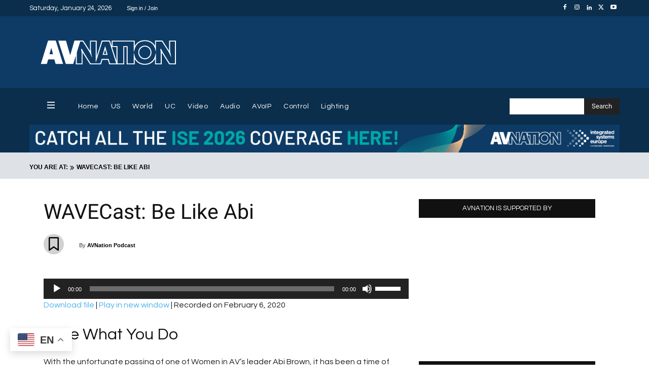

--- FILE ---
content_type: text/html; charset=UTF-8
request_url: https://www.avnation.tv/podcast/wavecast-be-like-abi/
body_size: 110330
content:
<!doctype html >
<!--[if IE 8]>    <html class="ie8" lang="en"> <![endif]-->
<!--[if IE 9]>    <html class="ie9" lang="en"> <![endif]-->
<!--[if gt IE 8]><!--> <html lang="en-US"> <!--<![endif]-->
<head>
    <title>WAVECast: Be Like Abi - AVNation TV</title>
    <meta charset="UTF-8" />
    <meta name="viewport" content="width=device-width, initial-scale=1.0">
    <link rel="pingback" href="https://www.avnation.tv/xmlrpc.php" />
    
<!-- Author Meta Tags by Molongui Authorship, visit: https://wordpress.org/plugins/molongui-authorship/ -->
<meta name="author" content="AVNation Podcast">
<!-- /Molongui Authorship -->

<meta name='robots' content='index, follow, max-image-preview:large, max-snippet:-1, max-video-preview:-1' />
<link rel="alternate" hreflang="en" href="https://www.avnation.tv/podcast/wavecast-be-like-abi/" />
<link rel="alternate" hreflang="ar" href="https://www.avnation.tv/ar/podcast/wavecast-be-like-abi/" />
<link rel="alternate" hreflang="zh-CN" href="https://www.avnation.tv/zh-CN/podcast/wavecast-be-like-abi/" />
<link rel="alternate" hreflang="nl" href="https://www.avnation.tv/nl/podcast/wavecast-be-like-abi/" />
<link rel="alternate" hreflang="fr" href="https://www.avnation.tv/fr/podcast/wavecast-be-like-abi/" />
<link rel="alternate" hreflang="de" href="https://www.avnation.tv/de/podcast/wavecast-be-like-abi/" />
<link rel="alternate" hreflang="it" href="https://www.avnation.tv/it/podcast/wavecast-be-like-abi/" />
<link rel="alternate" hreflang="pt" href="https://www.avnation.tv/pt/podcast/wavecast-be-like-abi/" />
<link rel="alternate" hreflang="ru" href="https://www.avnation.tv/ru/podcast/wavecast-be-like-abi/" />
<link rel="alternate" hreflang="es" href="https://www.avnation.tv/es/podcast/wavecast-be-like-abi/" />
<link rel="icon" type="image/png" href="https://www.avnation.tv/wp-content/uploads/2012/05/AVNATION-Idea1-300x300.png">
	<!-- This site is optimized with the Yoast SEO Premium plugin v26.8 (Yoast SEO v26.8) - https://yoast.com/product/yoast-seo-premium-wordpress/ -->
	<link rel="canonical" href="https://www.avnation.tv/podcast/wavecast-be-like-abi/" />
	<meta property="og:locale" content="en_US" />
	<meta property="og:type" content="article" />
	<meta property="og:title" content="WAVECast: Be Like Abi" />
	<meta property="og:description" content="Talking with the leadership of the Women in AV UK branch, and what&#039;s going to be going on at Integrated Systems Europe 2020." />
	<meta property="og:url" content="https://www.avnation.tv/podcast/wavecast-be-like-abi/" />
	<meta property="og:site_name" content="AVNation TV" />
	<meta property="article:publisher" content="https://www.facebook.com/AVNation/" />
	<meta name="twitter:card" content="summary_large_image" />
	<meta name="twitter:site" content="@AVNationTV" />
	<meta name="twitter:label1" content="Est. reading time" />
	<meta name="twitter:data1" content="1 minute" />
	<script type="application/ld+json" class="yoast-schema-graph">{"@context":"https://schema.org","@graph":[{"@type":"WebPage","@id":"https://www.avnation.tv/podcast/wavecast-be-like-abi/","url":"https://www.avnation.tv/podcast/wavecast-be-like-abi/","name":"WAVECast: Be Like Abi - AVNation TV","isPartOf":{"@id":"https://www.avnation.tv/#website"},"primaryImageOfPage":{"@id":"https://www.avnation.tv/podcast/wavecast-be-like-abi/#primaryimage"},"image":{"@id":"https://www.avnation.tv/podcast/wavecast-be-like-abi/#primaryimage"},"thumbnailUrl":"","datePublished":"2020-02-04T13:11:00+00:00","breadcrumb":{"@id":"https://www.avnation.tv/podcast/wavecast-be-like-abi/#breadcrumb"},"inLanguage":"en-US","potentialAction":{"@type":"ListenAction","target":"https://www.avnation.tv/podcast/wavecast-be-like-abi/#podcast_player_47790","object":{"@id":"https://www.avnation.tv/podcast/wavecast-be-like-abi/#/schema/podcast"}},"mainEntityOfPage":"https://www.avnation.tv/podcast/wavecast-be-like-abi/#/schema/podcast"},{"@type":"ImageObject","inLanguage":"en-US","@id":"https://www.avnation.tv/podcast/wavecast-be-like-abi/#primaryimage","url":"","contentUrl":""},{"@type":"BreadcrumbList","@id":"https://www.avnation.tv/podcast/wavecast-be-like-abi/#breadcrumb","itemListElement":[{"@type":"ListItem","position":1,"name":"Home","item":"https://www.avnation.tv/"},{"@type":"ListItem","position":2,"name":"Episode","item":"https://www.avnation.tv/podcast/"},{"@type":"ListItem","position":3,"name":"WAVECast: Be Like Abi"}]},{"@type":"WebSite","@id":"https://www.avnation.tv/#website","url":"https://www.avnation.tv/","name":"AVNation TV","description":"The Network for the AudioVisual Industry","publisher":{"@id":"https://www.avnation.tv/#organization"},"potentialAction":[{"@type":"SearchAction","target":{"@type":"EntryPoint","urlTemplate":"https://www.avnation.tv/?s={search_term_string}"},"query-input":{"@type":"PropertyValueSpecification","valueRequired":true,"valueName":"search_term_string"}}],"inLanguage":"en-US"},{"@type":"Organization","@id":"https://www.avnation.tv/#organization","name":"AVNation","url":"https://www.avnation.tv/","logo":{"@type":"ImageObject","inLanguage":"en-US","@id":"https://www.avnation.tv/#/schema/logo/image/","url":"https://i0.wp.com/avnation.tv/wp-content/uploads/2020/07/avnation_logo_icon.png?fit=2451%2C2451&ssl=1","contentUrl":"https://i0.wp.com/avnation.tv/wp-content/uploads/2020/07/avnation_logo_icon.png?fit=2451%2C2451&ssl=1","width":2451,"height":2451,"caption":"AVNation"},"image":{"@id":"https://www.avnation.tv/#/schema/logo/image/"},"sameAs":["https://www.facebook.com/AVNation/","https://x.com/AVNationTV","https://www.instagram.com/avnationtv/","https://www.linkedin.com/company/avnation-tv/","https://www.youtube.com/user/AVNationTV/feed"]},{"@type":"PodcastEpisode","@id":"https://www.avnation.tv/podcast/wavecast-be-like-abi/#/schema/podcast","url":"https://www.avnation.tv/podcast/wavecast-be-like-abi/","name":"WAVECast: Be Like Abi - AVNation TV","datePublished":"2020-02-04","description":"Talking with the leadership of the Women in AV UK branch, and what's going to be going on at Integrated Systems Europe 2020.","audio":{"contentUrl":"https://s3.amazonaws.com/media.avnationspecials/avnspecial_20200129_01.mp3","contentSize":"47.77M","@type":"AudioObject"},"partOfSeries":[{"@type":"PodcastSeries","name":"Women in AV","url":"https://www.avnation.tv/series/women-in-av/","id":"https://www.avnation.tv/series/women-in-av/#/schema/podcastSeries"}]}]}</script>
	<!-- / Yoast SEO Premium plugin. -->


<link rel='dns-prefetch' href='//ajax.googleapis.com' />
<link rel='dns-prefetch' href='//stats.wp.com' />
<link rel='dns-prefetch' href='//use.fontawesome.com' />
<link rel='dns-prefetch' href='//www.googletagmanager.com' />
<link rel='preconnect' href='//c0.wp.com' />
<link rel="alternate" type="application/rss+xml" title="AVNation TV &raquo; Feed" href="https://www.avnation.tv/feed/" />
<link rel="alternate" type="application/rss+xml" title="AVNation TV &raquo; Comments Feed" href="https://www.avnation.tv/comments/feed/" />
<link rel="alternate" type="application/rss+xml" title="AVNation TV &raquo; WAVECast: Be Like Abi Comments Feed" href="https://www.avnation.tv/podcast/wavecast-be-like-abi/feed/" />
<link rel="alternate" title="oEmbed (JSON)" type="application/json+oembed" href="https://www.avnation.tv/wp-json/oembed/1.0/embed?url=https%3A%2F%2Fwww.avnation.tv%2Fpodcast%2Fwavecast-be-like-abi%2F" />
<link rel="alternate" title="oEmbed (XML)" type="text/xml+oembed" href="https://www.avnation.tv/wp-json/oembed/1.0/embed?url=https%3A%2F%2Fwww.avnation.tv%2Fpodcast%2Fwavecast-be-like-abi%2F&#038;format=xml" />
<style id='wp-img-auto-sizes-contain-inline-css' type='text/css'>
img:is([sizes=auto i],[sizes^="auto," i]){contain-intrinsic-size:3000px 1500px}
/*# sourceURL=wp-img-auto-sizes-contain-inline-css */
</style>

<style id='wp-emoji-styles-inline-css' type='text/css'>

	img.wp-smiley, img.emoji {
		display: inline !important;
		border: none !important;
		box-shadow: none !important;
		height: 1em !important;
		width: 1em !important;
		margin: 0 0.07em !important;
		vertical-align: -0.1em !important;
		background: none !important;
		padding: 0 !important;
	}
/*# sourceURL=wp-emoji-styles-inline-css */
</style>
<link rel='stylesheet' id='wp-block-library-css' href='https://c0.wp.com/c/6.9/wp-includes/css/dist/block-library/style.min.css' type='text/css' media='all' />
<style id='wp-block-heading-inline-css' type='text/css'>
h1:where(.wp-block-heading).has-background,h2:where(.wp-block-heading).has-background,h3:where(.wp-block-heading).has-background,h4:where(.wp-block-heading).has-background,h5:where(.wp-block-heading).has-background,h6:where(.wp-block-heading).has-background{padding:1.25em 2.375em}h1.has-text-align-left[style*=writing-mode]:where([style*=vertical-lr]),h1.has-text-align-right[style*=writing-mode]:where([style*=vertical-rl]),h2.has-text-align-left[style*=writing-mode]:where([style*=vertical-lr]),h2.has-text-align-right[style*=writing-mode]:where([style*=vertical-rl]),h3.has-text-align-left[style*=writing-mode]:where([style*=vertical-lr]),h3.has-text-align-right[style*=writing-mode]:where([style*=vertical-rl]),h4.has-text-align-left[style*=writing-mode]:where([style*=vertical-lr]),h4.has-text-align-right[style*=writing-mode]:where([style*=vertical-rl]),h5.has-text-align-left[style*=writing-mode]:where([style*=vertical-lr]),h5.has-text-align-right[style*=writing-mode]:where([style*=vertical-rl]),h6.has-text-align-left[style*=writing-mode]:where([style*=vertical-lr]),h6.has-text-align-right[style*=writing-mode]:where([style*=vertical-rl]){rotate:180deg}
/*# sourceURL=https://c0.wp.com/c/6.9/wp-includes/blocks/heading/style.min.css */
</style>
<style id='wp-block-paragraph-inline-css' type='text/css'>
.is-small-text{font-size:.875em}.is-regular-text{font-size:1em}.is-large-text{font-size:2.25em}.is-larger-text{font-size:3em}.has-drop-cap:not(:focus):first-letter{float:left;font-size:8.4em;font-style:normal;font-weight:100;line-height:.68;margin:.05em .1em 0 0;text-transform:uppercase}body.rtl .has-drop-cap:not(:focus):first-letter{float:none;margin-left:.1em}p.has-drop-cap.has-background{overflow:hidden}:root :where(p.has-background){padding:1.25em 2.375em}:where(p.has-text-color:not(.has-link-color)) a{color:inherit}p.has-text-align-left[style*="writing-mode:vertical-lr"],p.has-text-align-right[style*="writing-mode:vertical-rl"]{rotate:180deg}
/*# sourceURL=https://c0.wp.com/c/6.9/wp-includes/blocks/paragraph/style.min.css */
</style>
<link rel='stylesheet' id='mediaelement-css' href='https://c0.wp.com/c/6.9/wp-includes/js/mediaelement/mediaelementplayer-legacy.min.css' type='text/css' media='all' />
<link rel='stylesheet' id='wp-mediaelement-css' href='https://c0.wp.com/c/6.9/wp-includes/js/mediaelement/wp-mediaelement.min.css' type='text/css' media='all' />
<style id='global-styles-inline-css' type='text/css'>
:root{--wp--preset--aspect-ratio--square: 1;--wp--preset--aspect-ratio--4-3: 4/3;--wp--preset--aspect-ratio--3-4: 3/4;--wp--preset--aspect-ratio--3-2: 3/2;--wp--preset--aspect-ratio--2-3: 2/3;--wp--preset--aspect-ratio--16-9: 16/9;--wp--preset--aspect-ratio--9-16: 9/16;--wp--preset--color--black: #000000;--wp--preset--color--cyan-bluish-gray: #abb8c3;--wp--preset--color--white: #ffffff;--wp--preset--color--pale-pink: #f78da7;--wp--preset--color--vivid-red: #cf2e2e;--wp--preset--color--luminous-vivid-orange: #ff6900;--wp--preset--color--luminous-vivid-amber: #fcb900;--wp--preset--color--light-green-cyan: #7bdcb5;--wp--preset--color--vivid-green-cyan: #00d084;--wp--preset--color--pale-cyan-blue: #8ed1fc;--wp--preset--color--vivid-cyan-blue: #0693e3;--wp--preset--color--vivid-purple: #9b51e0;--wp--preset--gradient--vivid-cyan-blue-to-vivid-purple: linear-gradient(135deg,rgb(6,147,227) 0%,rgb(155,81,224) 100%);--wp--preset--gradient--light-green-cyan-to-vivid-green-cyan: linear-gradient(135deg,rgb(122,220,180) 0%,rgb(0,208,130) 100%);--wp--preset--gradient--luminous-vivid-amber-to-luminous-vivid-orange: linear-gradient(135deg,rgb(252,185,0) 0%,rgb(255,105,0) 100%);--wp--preset--gradient--luminous-vivid-orange-to-vivid-red: linear-gradient(135deg,rgb(255,105,0) 0%,rgb(207,46,46) 100%);--wp--preset--gradient--very-light-gray-to-cyan-bluish-gray: linear-gradient(135deg,rgb(238,238,238) 0%,rgb(169,184,195) 100%);--wp--preset--gradient--cool-to-warm-spectrum: linear-gradient(135deg,rgb(74,234,220) 0%,rgb(151,120,209) 20%,rgb(207,42,186) 40%,rgb(238,44,130) 60%,rgb(251,105,98) 80%,rgb(254,248,76) 100%);--wp--preset--gradient--blush-light-purple: linear-gradient(135deg,rgb(255,206,236) 0%,rgb(152,150,240) 100%);--wp--preset--gradient--blush-bordeaux: linear-gradient(135deg,rgb(254,205,165) 0%,rgb(254,45,45) 50%,rgb(107,0,62) 100%);--wp--preset--gradient--luminous-dusk: linear-gradient(135deg,rgb(255,203,112) 0%,rgb(199,81,192) 50%,rgb(65,88,208) 100%);--wp--preset--gradient--pale-ocean: linear-gradient(135deg,rgb(255,245,203) 0%,rgb(182,227,212) 50%,rgb(51,167,181) 100%);--wp--preset--gradient--electric-grass: linear-gradient(135deg,rgb(202,248,128) 0%,rgb(113,206,126) 100%);--wp--preset--gradient--midnight: linear-gradient(135deg,rgb(2,3,129) 0%,rgb(40,116,252) 100%);--wp--preset--font-size--small: 11px;--wp--preset--font-size--medium: 20px;--wp--preset--font-size--large: 32px;--wp--preset--font-size--x-large: 42px;--wp--preset--font-size--regular: 15px;--wp--preset--font-size--larger: 50px;--wp--preset--spacing--20: 0.44rem;--wp--preset--spacing--30: 0.67rem;--wp--preset--spacing--40: 1rem;--wp--preset--spacing--50: 1.5rem;--wp--preset--spacing--60: 2.25rem;--wp--preset--spacing--70: 3.38rem;--wp--preset--spacing--80: 5.06rem;--wp--preset--shadow--natural: 6px 6px 9px rgba(0, 0, 0, 0.2);--wp--preset--shadow--deep: 12px 12px 50px rgba(0, 0, 0, 0.4);--wp--preset--shadow--sharp: 6px 6px 0px rgba(0, 0, 0, 0.2);--wp--preset--shadow--outlined: 6px 6px 0px -3px rgb(255, 255, 255), 6px 6px rgb(0, 0, 0);--wp--preset--shadow--crisp: 6px 6px 0px rgb(0, 0, 0);}:where(.is-layout-flex){gap: 0.5em;}:where(.is-layout-grid){gap: 0.5em;}body .is-layout-flex{display: flex;}.is-layout-flex{flex-wrap: wrap;align-items: center;}.is-layout-flex > :is(*, div){margin: 0;}body .is-layout-grid{display: grid;}.is-layout-grid > :is(*, div){margin: 0;}:where(.wp-block-columns.is-layout-flex){gap: 2em;}:where(.wp-block-columns.is-layout-grid){gap: 2em;}:where(.wp-block-post-template.is-layout-flex){gap: 1.25em;}:where(.wp-block-post-template.is-layout-grid){gap: 1.25em;}.has-black-color{color: var(--wp--preset--color--black) !important;}.has-cyan-bluish-gray-color{color: var(--wp--preset--color--cyan-bluish-gray) !important;}.has-white-color{color: var(--wp--preset--color--white) !important;}.has-pale-pink-color{color: var(--wp--preset--color--pale-pink) !important;}.has-vivid-red-color{color: var(--wp--preset--color--vivid-red) !important;}.has-luminous-vivid-orange-color{color: var(--wp--preset--color--luminous-vivid-orange) !important;}.has-luminous-vivid-amber-color{color: var(--wp--preset--color--luminous-vivid-amber) !important;}.has-light-green-cyan-color{color: var(--wp--preset--color--light-green-cyan) !important;}.has-vivid-green-cyan-color{color: var(--wp--preset--color--vivid-green-cyan) !important;}.has-pale-cyan-blue-color{color: var(--wp--preset--color--pale-cyan-blue) !important;}.has-vivid-cyan-blue-color{color: var(--wp--preset--color--vivid-cyan-blue) !important;}.has-vivid-purple-color{color: var(--wp--preset--color--vivid-purple) !important;}.has-black-background-color{background-color: var(--wp--preset--color--black) !important;}.has-cyan-bluish-gray-background-color{background-color: var(--wp--preset--color--cyan-bluish-gray) !important;}.has-white-background-color{background-color: var(--wp--preset--color--white) !important;}.has-pale-pink-background-color{background-color: var(--wp--preset--color--pale-pink) !important;}.has-vivid-red-background-color{background-color: var(--wp--preset--color--vivid-red) !important;}.has-luminous-vivid-orange-background-color{background-color: var(--wp--preset--color--luminous-vivid-orange) !important;}.has-luminous-vivid-amber-background-color{background-color: var(--wp--preset--color--luminous-vivid-amber) !important;}.has-light-green-cyan-background-color{background-color: var(--wp--preset--color--light-green-cyan) !important;}.has-vivid-green-cyan-background-color{background-color: var(--wp--preset--color--vivid-green-cyan) !important;}.has-pale-cyan-blue-background-color{background-color: var(--wp--preset--color--pale-cyan-blue) !important;}.has-vivid-cyan-blue-background-color{background-color: var(--wp--preset--color--vivid-cyan-blue) !important;}.has-vivid-purple-background-color{background-color: var(--wp--preset--color--vivid-purple) !important;}.has-black-border-color{border-color: var(--wp--preset--color--black) !important;}.has-cyan-bluish-gray-border-color{border-color: var(--wp--preset--color--cyan-bluish-gray) !important;}.has-white-border-color{border-color: var(--wp--preset--color--white) !important;}.has-pale-pink-border-color{border-color: var(--wp--preset--color--pale-pink) !important;}.has-vivid-red-border-color{border-color: var(--wp--preset--color--vivid-red) !important;}.has-luminous-vivid-orange-border-color{border-color: var(--wp--preset--color--luminous-vivid-orange) !important;}.has-luminous-vivid-amber-border-color{border-color: var(--wp--preset--color--luminous-vivid-amber) !important;}.has-light-green-cyan-border-color{border-color: var(--wp--preset--color--light-green-cyan) !important;}.has-vivid-green-cyan-border-color{border-color: var(--wp--preset--color--vivid-green-cyan) !important;}.has-pale-cyan-blue-border-color{border-color: var(--wp--preset--color--pale-cyan-blue) !important;}.has-vivid-cyan-blue-border-color{border-color: var(--wp--preset--color--vivid-cyan-blue) !important;}.has-vivid-purple-border-color{border-color: var(--wp--preset--color--vivid-purple) !important;}.has-vivid-cyan-blue-to-vivid-purple-gradient-background{background: var(--wp--preset--gradient--vivid-cyan-blue-to-vivid-purple) !important;}.has-light-green-cyan-to-vivid-green-cyan-gradient-background{background: var(--wp--preset--gradient--light-green-cyan-to-vivid-green-cyan) !important;}.has-luminous-vivid-amber-to-luminous-vivid-orange-gradient-background{background: var(--wp--preset--gradient--luminous-vivid-amber-to-luminous-vivid-orange) !important;}.has-luminous-vivid-orange-to-vivid-red-gradient-background{background: var(--wp--preset--gradient--luminous-vivid-orange-to-vivid-red) !important;}.has-very-light-gray-to-cyan-bluish-gray-gradient-background{background: var(--wp--preset--gradient--very-light-gray-to-cyan-bluish-gray) !important;}.has-cool-to-warm-spectrum-gradient-background{background: var(--wp--preset--gradient--cool-to-warm-spectrum) !important;}.has-blush-light-purple-gradient-background{background: var(--wp--preset--gradient--blush-light-purple) !important;}.has-blush-bordeaux-gradient-background{background: var(--wp--preset--gradient--blush-bordeaux) !important;}.has-luminous-dusk-gradient-background{background: var(--wp--preset--gradient--luminous-dusk) !important;}.has-pale-ocean-gradient-background{background: var(--wp--preset--gradient--pale-ocean) !important;}.has-electric-grass-gradient-background{background: var(--wp--preset--gradient--electric-grass) !important;}.has-midnight-gradient-background{background: var(--wp--preset--gradient--midnight) !important;}.has-small-font-size{font-size: var(--wp--preset--font-size--small) !important;}.has-medium-font-size{font-size: var(--wp--preset--font-size--medium) !important;}.has-large-font-size{font-size: var(--wp--preset--font-size--large) !important;}.has-x-large-font-size{font-size: var(--wp--preset--font-size--x-large) !important;}
/*# sourceURL=global-styles-inline-css */
</style>

<style id='classic-theme-styles-inline-css' type='text/css'>
/*! This file is auto-generated */
.wp-block-button__link{color:#fff;background-color:#32373c;border-radius:9999px;box-shadow:none;text-decoration:none;padding:calc(.667em + 2px) calc(1.333em + 2px);font-size:1.125em}.wp-block-file__button{background:#32373c;color:#fff;text-decoration:none}
/*# sourceURL=/wp-includes/css/classic-themes.min.css */
</style>
<style id='font-awesome-svg-styles-default-inline-css' type='text/css'>
.svg-inline--fa {
  display: inline-block;
  height: 1em;
  overflow: visible;
  vertical-align: -.125em;
}
/*# sourceURL=font-awesome-svg-styles-default-inline-css */
</style>
<link rel='stylesheet' id='font-awesome-svg-styles-css' href='https://www.avnation.tv/wp-content/uploads/font-awesome/v6.4.0/css/svg-with-js.css' type='text/css' media='all' />
<style id='font-awesome-svg-styles-inline-css' type='text/css'>
   .wp-block-font-awesome-icon svg::before,
   .wp-rich-text-font-awesome-icon svg::before {content: unset;}
/*# sourceURL=font-awesome-svg-styles-inline-css */
</style>
<link rel='stylesheet' id='contact-form-7-css' href='https://www.avnation.tv/wp-content/plugins/contact-form-7/includes/css/styles.css?ver=6.1.4' type='text/css' media='all' />
<link rel='stylesheet' id='ditty-news-ticker-font-css' href='https://www.avnation.tv/wp-content/plugins/ditty-news-ticker/legacy/inc/static/libs/fontastic/styles.css?ver=3.1.63' type='text/css' media='all' />
<link rel='stylesheet' id='ditty-news-ticker-css' href='https://www.avnation.tv/wp-content/plugins/ditty-news-ticker/legacy/inc/static/css/style.css?ver=3.1.63' type='text/css' media='all' />
<link rel='stylesheet' id='ditty-displays-css' href='https://www.avnation.tv/wp-content/plugins/ditty-news-ticker/assets/build/dittyDisplays.css?ver=3.1.63' type='text/css' media='all' />
<link rel='stylesheet' id='ditty-fontawesome-css' href='https://www.avnation.tv/wp-content/plugins/ditty-news-ticker/includes/libs/fontawesome-6.4.0/css/all.css?ver=6.4.0' type='text/css' media='' />
<link rel='stylesheet' id='inline-spoilers-css-css' href='https://www.avnation.tv/wp-content/plugins/inline-spoilers/build/style-index.css?ver=2.1.0' type='text/css' media='all' />
<link rel='stylesheet' id='menu-image-css' href='https://www.avnation.tv/wp-content/plugins/menu-image/includes/css/menu-image.css?ver=3.13' type='text/css' media='all' />
<link rel='stylesheet' id='dashicons-css' href='https://c0.wp.com/c/6.9/wp-includes/css/dashicons.min.css' type='text/css' media='all' />
<link rel='stylesheet' id='ppress-frontend-css' href='https://www.avnation.tv/wp-content/plugins/wp-user-avatar/assets/css/frontend.min.css?ver=4.16.8' type='text/css' media='all' />
<link rel='stylesheet' id='ppress-flatpickr-css' href='https://www.avnation.tv/wp-content/plugins/wp-user-avatar/assets/flatpickr/flatpickr.min.css?ver=4.16.8' type='text/css' media='all' />
<link rel='stylesheet' id='ppress-select2-css' href='https://www.avnation.tv/wp-content/plugins/wp-user-avatar/assets/select2/select2.min.css?ver=6.9' type='text/css' media='all' />
<link rel='stylesheet' id='td-plugin-newsletter-css' href='https://www.avnation.tv/wp-content/plugins/td-newsletter/style.css?ver=12.7.4' type='text/css' media='all' />
<link rel='stylesheet' id='td-plugin-multi-purpose-css' href='https://www.avnation.tv/wp-content/plugins/td-composer/td-multi-purpose/style.css?ver=9c5a7338c90cbd82cb580e34cffb127f' type='text/css' media='all' />
<link rel='stylesheet' id='google-fonts-style-css' href='//www.avnation.tv/wp-content/uploads/sgf-css/font-2b0f9d54960ba77a71e23ddab476616d.css' type='text/css' media='all' />
<link rel='stylesheet' id='font-awesome-official-css' href='https://use.fontawesome.com/releases/v6.4.0/css/all.css' type='text/css' media='all' integrity="sha384-iw3OoTErCYJJB9mCa8LNS2hbsQ7M3C0EpIsO/H5+EGAkPGc6rk+V8i04oW/K5xq0" crossorigin="anonymous" />
<link rel='stylesheet' id='taxopress-frontend-css-css' href='https://www.avnation.tv/wp-content/plugins/simple-tags/assets/frontend/css/frontend.css?ver=3.43.0' type='text/css' media='all' />
<link rel='stylesheet' id='tds-front-css' href='https://www.avnation.tv/wp-content/plugins/td-subscription/assets/css/tds-front.css?ver=1.7.4' type='text/css' media='all' />
<link rel='stylesheet' id='open_iconic-css' href='https://www.avnation.tv/wp-content/plugins/td-composer/assets/fonts/open-iconic/open-iconic.css?ver=9c5a7338c90cbd82cb580e34cffb127f' type='text/css' media='all' />
<link rel='stylesheet' id='font_awesome-css' href='https://www.avnation.tv/wp-content/plugins/td-composer/assets/fonts/font-awesome/font-awesome.css?ver=9c5a7338c90cbd82cb580e34cffb127f' type='text/css' media='all' />
<link rel='stylesheet' id='td-theme-css' href='https://www.avnation.tv/wp-content/themes/Newspaper/style.css?ver=12.7.4' type='text/css' media='all' />
<style id='td-theme-inline-css' type='text/css'>@media (max-width:767px){.td-header-desktop-wrap{display:none}}@media (min-width:767px){.td-header-mobile-wrap{display:none}}</style>
<link rel='stylesheet' id='td-legacy-framework-front-style-css' href='https://www.avnation.tv/wp-content/plugins/td-composer/legacy/Newspaper/assets/css/td_legacy_main.css?ver=9c5a7338c90cbd82cb580e34cffb127f' type='text/css' media='all' />
<link rel='stylesheet' id='td-standard-pack-framework-front-style-css' href='https://www.avnation.tv/wp-content/plugins/td-standard-pack/Newspaper/assets/css/td_standard_pack_main.css?ver=1314111a2e147bac488ccdd97e4704ff' type='text/css' media='all' />
<link rel='stylesheet' id='tdb_style_cloud_templates_front-css' href='https://www.avnation.tv/wp-content/plugins/td-cloud-library/assets/css/tdb_main.css?ver=496e217dc78570a2932146e73f7c4a14' type='text/css' media='all' />
<link rel='stylesheet' id='font-awesome-official-v4shim-css' href='https://use.fontawesome.com/releases/v6.4.0/css/v4-shims.css' type='text/css' media='all' integrity="sha384-TjXU13dTMPo+5ZlOUI1IGXvpmajjoetPqbUJqTx+uZ1bGwylKHNEItuVe/mg/H6l" crossorigin="anonymous" />
<script type="text/javascript" src="https://c0.wp.com/c/6.9/wp-includes/js/jquery/jquery.min.js" id="jquery-core-js"></script>
<script type="text/javascript" src="https://c0.wp.com/c/6.9/wp-includes/js/jquery/jquery-migrate.min.js" id="jquery-migrate-js"></script>
<script type="text/javascript" src="https://www.avnation.tv/wp-content/plugins/wp-user-avatar/assets/flatpickr/flatpickr.min.js?ver=4.16.8" id="ppress-flatpickr-js"></script>
<script type="text/javascript" src="https://www.avnation.tv/wp-content/plugins/wp-user-avatar/assets/select2/select2.min.js?ver=4.16.8" id="ppress-select2-js"></script>
<script type="text/javascript" src="https://www.avnation.tv/wp-content/plugins/simple-tags/assets/frontend/js/frontend.js?ver=3.43.0" id="taxopress-frontend-js-js"></script>
<link rel="https://api.w.org/" href="https://www.avnation.tv/wp-json/" /><link rel="alternate" title="JSON" type="application/json" href="https://www.avnation.tv/wp-json/wp/v2/podcast/47790" /><link rel="EditURI" type="application/rsd+xml" title="RSD" href="https://www.avnation.tv/xmlrpc.php?rsd" />
<link rel='shortlink' href='https://www.avnation.tv/?p=47790' />

		<!-- GA Google Analytics @ https://m0n.co/ga -->
		<script>
			(function(i,s,o,g,r,a,m){i['GoogleAnalyticsObject']=r;i[r]=i[r]||function(){
			(i[r].q=i[r].q||[]).push(arguments)},i[r].l=1*new Date();a=s.createElement(o),
			m=s.getElementsByTagName(o)[0];a.async=1;a.src=g;m.parentNode.insertBefore(a,m)
			})(window,document,'script','https://www.google-analytics.com/analytics.js','ga');
			ga('create', 'UA-25249631-1', 'auto');
			ga('require', 'displayfeatures');
			ga('require', 'linkid');
			ga('set', 'forceSSL', true);
			ga('send', 'pageview');
		</script>

	<!-- Google Tag Manager -->
<script>(function(w,d,s,l,i){w[l]=w[l]||[];w[l].push({'gtm.start':
new Date().getTime(),event:'gtm.js'});var f=d.getElementsByTagName(s)[0],
j=d.createElement(s),dl=l!='dataLayer'?'&l='+l:'';j.async=true;j.src=
'https://www.googletagmanager.com/gtm.js?id='+i+dl;f.parentNode.insertBefore(j,f);
})(window,document,'script','dataLayer','GTM-WCWP78L');</script>
<!-- End Google Tag Manager -->
<meta name="generator" content="Site Kit by Google 1.170.0" />		<script type="text/javascript">
				(function(c,l,a,r,i,t,y){
					c[a]=c[a]||function(){(c[a].q=c[a].q||[]).push(arguments)};t=l.createElement(r);t.async=1;
					t.src="https://www.clarity.ms/tag/"+i+"?ref=wordpress";y=l.getElementsByTagName(r)[0];y.parentNode.insertBefore(t,y);
				})(window, document, "clarity", "script", "orfadw6tnm");
		</script>
		
<link rel="alternate" type="application/rss+xml" title="Podcast RSS feed" href="https://www.avnation.tv/feed/podcast" />

	<style>img#wpstats{display:none}</style>
		
		<script>
		(function(h,o,t,j,a,r){
			h.hj=h.hj||function(){(h.hj.q=h.hj.q||[]).push(arguments)};
			h._hjSettings={hjid:3673576,hjsv:5};
			a=o.getElementsByTagName('head')[0];
			r=o.createElement('script');r.async=1;
			r.src=t+h._hjSettings.hjid+j+h._hjSettings.hjsv;
			a.appendChild(r);
		})(window,document,'//static.hotjar.com/c/hotjar-','.js?sv=');
		</script>
		            <style>
                .molongui-disabled-link
                {
                    border-bottom: none !important;
                    text-decoration: none !important;
                    color: inherit !important;
                    cursor: inherit !important;
                }
                .molongui-disabled-link:hover,
                .molongui-disabled-link:hover span
                {
                    border-bottom: none !important;
                    text-decoration: none !important;
                    color: inherit !important;
                    cursor: inherit !important;
                }
            </style>
                <script>
        window.tdb_global_vars = {"wpRestUrl":"https:\/\/www.avnation.tv\/wp-json\/","permalinkStructure":"\/%year%\/%monthnum%\/%day%\/%postname%\/"};
        window.tdb_p_autoload_vars = {"isAjax":false,"isAdminBarShowing":false,"autoloadStatus":"off","origPostEditUrl":null};
    </script>
    
    <style id="tdb-global-colors">:root{--chained-news-white:#FFFFFF;--chained-news-black:black;--chained-news-blue:#2f6697;--chained-news-gray:rgb(229,229,229);--chained-news-separator:rgb(117,117,117);--downtown-accent:#EDB500;--downtown-accent-light:#ffd13a;--downtown-accent-titles:#444444;--downtown-menu-bg:#01175e;--downtown-menu-bg-light:#0a2472;--military-news-accent:#ef6421;--military-news-bg-1:#1f1f11;--military-news-bg-2:#33351E;--military-news-bg-3:#505331;--today-news-dark-bg:#000000;--today-news-accent:#CE0000;--today-news-white:#FFFFFF;--today-news-white-transparent:rgba(255,255,255,0.75);--today-news-white-transparent2:rgba(255,255,255,0.1);--today-news-dark-gray:#222222;--today-news-light-gray:#d8d8d8;--custom-accent-1:#34a86e;--custom-accent-2:#2fc48d;--custom-accent-3:#000000;--crypto-gaming-pro-accent:#2081e2;--crypto-gaming-pro-lighter-bg:#131313;--crypto-gaming-pro-light-gray-text:#afafaf;--crypto-gaming-pro-dark-gray-text:#757777;--crypto-gaming-pro-white:#FFFFFF;--blck-custom-color-1:#052c54;--blck-custom-color-2:#f83aff;--blck-custom-color-3:#7c89a0;--blck-custom-color-4:#5325ea;--compass-bg:#0b0c0c;--compass-dark1:#151717;--compass-dark2:#202323;--compass-dark3:#353939;--compass-grey:#5d6363;--compass-offwhite:#d2d2d2;--compass-white:#FFFFFF;--compass-primary:#5DE6E7;--compass-accent:#0da3ac;--cs-bg-grey:#f8f5f4;--cs-shadow:#e8e8e8;--cs-black:#0d1f2d;--cs-red:#FF9334;--cs-blue:#2639e2;--cs-dark-blue:#1a28a3;--cs-grey:#e0dcd4;--cs-white:#FFFFFF;--cs-text-grey:#A7AFB5;--cs-bg-grey2:#F9F9F9;--cs-light-blue:#569DFF;--cs-text-dark-grey:#787E84;--metro-blue:#2579E8;--metro-blue-acc:#509CFF;--metro-red:#E83030;--metro-exclusive:#1DCA95;--reel-news-white:#FFFFFF;--reel-news-black:#000000;--reel-news-accent:#312DA1;--reel-news-light-grey:#919191;--reel-news-black-transparent:rgba(0,0,0,0.85);--reel-news-red:#ff0000;--reel-news-dark-gray:#313131;--reel-news-transparent:rgba(255,255,255,0.55);--tt-accent-color:#E4A41E;--tt-hover:#504BDC;--tt-gray-dark:#777777;--tt-extra-color:#f4f4f4;--tt-primary-color:#000000;--dark:#0c0824;--accent:#EEB44A;--sep-dark:#2A2546;--violet:#201D48;--white-transparent:rgba(255,255,255,0.6);--white-transparent-2:rgba(255,255,255,0.8);--violet-2:#191639;--grey:#595A6C;--grey-2:#CACAD7;--grey-3:#F0F0F0;--grey-4:#E1E1EA;--violet-transparent:rgba(34,27,94,0.03);--accent-2:#D33B77;--grey-5:#84859E;--grey-6:#F5F5F5;--job-hunt-grey:#F3F3F3;--job-hunt-accent:#2623D3;--job-hunt-white:#FFFFFF;--job-hunt-black:#000000;--job-hunt-sep:#DADFE7;--job-hunt-shadow:rgba(16,24,40,0.05);--job-hunt-sep-light:#EAEDF1;--job-hunt-light-text:#697586;--job-hunt-sep-dark:#B4BFCA;--job-hunt-darker-text:#494F5C;--job-hunt-accent-transparent:rgba(38,35,211,0.1);--job-hunt-shadow-darker:rgba(16,24,40,0.3);--nft-custom-color-1:#333333;--nft-custom-color-2:#aaaaaa;--eastcoastcheck-primary:#ffc03a;--eastcoastcheck-accent:#d2930b;--eastcoastcheck-black:#131d23;--eastcoastcheck-darkgrey:#4D5860;--eastcoastcheck-bluegrey:#abb8c0;--eastcoastcheck-grey:#e6eaed;--eastcoastcheck-lightgrey:#FBFBFB;--eastcoastcheck-white:#FFFFFF;--eastcoastcheck-bluegrey2:#5d7e93;--doc-custom-color-1:#3A454E;--doc-custom-color-2:#2CC8B3;--doc-custom-color-3:#9BA1A8;--doc-custom-color-4:#EFF3F4;--doc-custom-color-5:#F7F9F9;--mm-custom-color-4:#e53063;--mm-custom-color-5:#f7f9f9;--mm-custom-color-1:#0E223B;--mm-custom-color-2:#d62264;--mm-custom-color-3:#808893}</style>

    
	            <style id="tdb-global-fonts">
                
:root{--downtown-serif-font:Zilla Slab;--downtown-sans-serif-font:Red Hat Display;--today_news_default:Montserrat;--global-1:Space Grotesk;--global-2:Red Hat Display;--compass-global1:Questrial;--sans-serif:Questrial;--tt-secondary:Merriweather;--tt-extra:Red Hat Display;--tt-primary-font:Epilogue;--general:Karla;--eastcoast-global:Questrial;--eastcoast-accent:Smooch;--doc-global-font-1:Questrial;}
            </style>
            
<!-- JS generated by theme -->

<script type="text/javascript" id="td-generated-header-js">
    
    

	    var tdBlocksArray = []; //here we store all the items for the current page

	    // td_block class - each ajax block uses a object of this class for requests
	    function tdBlock() {
		    this.id = '';
		    this.block_type = 1; //block type id (1-234 etc)
		    this.atts = '';
		    this.td_column_number = '';
		    this.td_current_page = 1; //
		    this.post_count = 0; //from wp
		    this.found_posts = 0; //from wp
		    this.max_num_pages = 0; //from wp
		    this.td_filter_value = ''; //current live filter value
		    this.is_ajax_running = false;
		    this.td_user_action = ''; // load more or infinite loader (used by the animation)
		    this.header_color = '';
		    this.ajax_pagination_infinite_stop = ''; //show load more at page x
	    }

        // td_js_generator - mini detector
        ( function () {
            var htmlTag = document.getElementsByTagName("html")[0];

	        if ( navigator.userAgent.indexOf("MSIE 10.0") > -1 ) {
                htmlTag.className += ' ie10';
            }

            if ( !!navigator.userAgent.match(/Trident.*rv\:11\./) ) {
                htmlTag.className += ' ie11';
            }

	        if ( navigator.userAgent.indexOf("Edge") > -1 ) {
                htmlTag.className += ' ieEdge';
            }

            if ( /(iPad|iPhone|iPod)/g.test(navigator.userAgent) ) {
                htmlTag.className += ' td-md-is-ios';
            }

            var user_agent = navigator.userAgent.toLowerCase();
            if ( user_agent.indexOf("android") > -1 ) {
                htmlTag.className += ' td-md-is-android';
            }

            if ( -1 !== navigator.userAgent.indexOf('Mac OS X')  ) {
                htmlTag.className += ' td-md-is-os-x';
            }

            if ( /chrom(e|ium)/.test(navigator.userAgent.toLowerCase()) ) {
               htmlTag.className += ' td-md-is-chrome';
            }

            if ( -1 !== navigator.userAgent.indexOf('Firefox') ) {
                htmlTag.className += ' td-md-is-firefox';
            }

            if ( -1 !== navigator.userAgent.indexOf('Safari') && -1 === navigator.userAgent.indexOf('Chrome') ) {
                htmlTag.className += ' td-md-is-safari';
            }

            if( -1 !== navigator.userAgent.indexOf('IEMobile') ){
                htmlTag.className += ' td-md-is-iemobile';
            }

        })();

        var tdLocalCache = {};

        ( function () {
            "use strict";

            tdLocalCache = {
                data: {},
                remove: function (resource_id) {
                    delete tdLocalCache.data[resource_id];
                },
                exist: function (resource_id) {
                    return tdLocalCache.data.hasOwnProperty(resource_id) && tdLocalCache.data[resource_id] !== null;
                },
                get: function (resource_id) {
                    return tdLocalCache.data[resource_id];
                },
                set: function (resource_id, cachedData) {
                    tdLocalCache.remove(resource_id);
                    tdLocalCache.data[resource_id] = cachedData;
                }
            };
        })();

    
    
var td_viewport_interval_list=[{"limitBottom":767,"sidebarWidth":228},{"limitBottom":1018,"sidebarWidth":300},{"limitBottom":1140,"sidebarWidth":324}];
var tds_general_modal_image="yes";
var tds_show_more_info="Show more info";
var tds_show_less_info="Show less info";
var tdc_is_installed="yes";
var tdc_domain_active=false;
var td_ajax_url="https:\/\/www.avnation.tv\/wp-admin\/admin-ajax.php?td_theme_name=Newspaper&v=12.7.4";
var td_get_template_directory_uri="https:\/\/www.avnation.tv\/wp-content\/plugins\/td-composer\/legacy\/common";
var tds_snap_menu="";
var tds_logo_on_sticky="";
var tds_header_style="3";
var td_please_wait="Please wait...";
var td_email_user_pass_incorrect="User or password incorrect!";
var td_email_user_incorrect="Email or username incorrect!";
var td_email_incorrect="Email incorrect!";
var td_user_incorrect="Username incorrect!";
var td_email_user_empty="Email or username empty!";
var td_pass_empty="Pass empty!";
var td_pass_pattern_incorrect="Invalid Pass Pattern!";
var td_retype_pass_incorrect="Retyped Pass incorrect!";
var tds_more_articles_on_post_enable="";
var tds_more_articles_on_post_time_to_wait="";
var tds_more_articles_on_post_pages_distance_from_top=0;
var tds_captcha="";
var tds_theme_color_site_wide="#4db2ec";
var tds_smart_sidebar="";
var tdThemeName="Newspaper";
var tdThemeNameWl="Newspaper";
var td_magnific_popup_translation_tPrev="Previous (Left arrow key)";
var td_magnific_popup_translation_tNext="Next (Right arrow key)";
var td_magnific_popup_translation_tCounter="%curr% of %total%";
var td_magnific_popup_translation_ajax_tError="The content from %url% could not be loaded.";
var td_magnific_popup_translation_image_tError="The image #%curr% could not be loaded.";
var tdBlockNonce="1980f9b636";
var tdMobileMenu="enabled";
var tdMobileSearch="enabled";
var tdDateNamesI18n={"month_names":["January","February","March","April","May","June","July","August","September","October","November","December"],"month_names_short":["Jan","Feb","Mar","Apr","May","Jun","Jul","Aug","Sep","Oct","Nov","Dec"],"day_names":["Sunday","Monday","Tuesday","Wednesday","Thursday","Friday","Saturday"],"day_names_short":["Sun","Mon","Tue","Wed","Thu","Fri","Sat"]};
var td_reset_pass_empty="Please enter a new password before proceeding.";
var td_reset_pass_confirm_empty="Please confirm the new password before proceeding.";
var td_reset_pass_not_matching="Please make sure that the passwords match.";
var tdb_modal_confirm="Save";
var tdb_modal_cancel="Cancel";
var tdb_modal_confirm_alt="Yes";
var tdb_modal_cancel_alt="No";
var td_deploy_mode="deploy";
var td_ad_background_click_link="";
var td_ad_background_click_target="";
</script>


<!-- Header style compiled by theme -->

<style>@font-face{font-family:"font";src:local("font"),url("Century Gothic") format("woff");font-display:swap}.td_module_wrap .td-image-wrap:before{content:'';position:absolute;top:0;left:0;width:100%;height:100%;background-image:url(https://www.avnation.tv/wp-content/uploads/2024/01/avnation_logo_icon-600x600-1.png);background-repeat:no-repeat;background-size:cover;background-position:center;z-index:-1}ul.sf-menu>.menu-item>a{font-family:Questrial}.sf-menu ul .menu-item a{font-family:Questrial}.td-header-wrap .td-logo-text-container .td-logo-text{font-family:Questrial}.td-header-wrap .td-logo-text-container .td-tagline-text{font-family:Questrial}.td-page-title,.td-category-title-holder .td-page-title{font-family:Questrial}.td-page-content p,.td-page-content li,.td-page-content .td_block_text_with_title,.wpb_text_column p{font-family:Questrial}.td-page-content h1,.wpb_text_column h1{font-family:Questrial}.td-page-content h2,.wpb_text_column h2{font-family:Questrial}.td-page-content h3,.wpb_text_column h3{font-family:Questrial}.td-page-content h4,.wpb_text_column h4{font-family:Questrial}.td-page-content h5,.wpb_text_column h5{font-family:Questrial}.td-page-content h6,.wpb_text_column h6{font-family:Questrial}body,p{font-family:Questrial}#bbpress-forums .bbp-header .bbp-forums,#bbpress-forums .bbp-header .bbp-topics,#bbpress-forums .bbp-header{font-family:Questrial}#bbpress-forums .hentry .bbp-forum-title,#bbpress-forums .hentry .bbp-topic-permalink{font-family:Questrial}.white-popup-block,.white-popup-block .wpb_button{font-family:Questrial}.td-loader-gif::before{content:'';width:100%;height:100%;position:absolute;top:0;left:0;background-image:url('https://www.avnation.tv/wp-content/uploads/2021/11/AVNation-2021-readers-choice-logo-e1638199544929.png');background-size:contain;animation:pulse 0.8s infinite;transition:none!important;background-repeat:no-repeat;background-position:center center}@keyframes pulse{0%{opacity:0.6}50%{opacity:1.0}100%{opacity:0.6}}.td-lb-box{display:none!important}.td-scroll-up[data-style='style2'] .td-scroll-up-tooltip{background-color:#0d3b66}.td-scroll-up[data-style='style2'] .td-scroll-up-tt-arrow,.td-scroll-up[data-style='style2'] .td-scroll-up-arrow{fill:#0d3b66}.td-scroll-up[data-style='style2'] .td-scroll-up-progress-circle path{stroke:#0d3b66}:root{--td_login_gradient_one:rgba(0,69,130,0.8);--td_login_gradient_two:rgba(38,134,146,0.8)}@font-face{font-family:"font";src:local("font"),url("Century Gothic") format("woff");font-display:swap}ul.sf-menu>.td-menu-item>a,.td-theme-wrap .td-header-menu-social{font-family:Questrial}.sf-menu ul .td-menu-item a{font-family:Questrial}.td-theme-wrap .header-search-wrap .td-drop-down-search .btn:hover,.td-theme-wrap .td-aj-search-results .td_module_wrap:hover .entry-title a,.td-theme-wrap .header-search-wrap .result-msg a:hover{color:#0066bf!important}.td-banner-wrap-full,.td-header-style-11 .td-logo-wrap-full{background-color:#0d3b66}.td-header-style-11 .td-logo-wrap-full{border-bottom:0}@media (min-width:1019px){.td-header-style-2 .td-header-sp-recs,.td-header-style-5 .td-a-rec-id-header>div,.td-header-style-5 .td-g-rec-id-header>.adsbygoogle,.td-header-style-6 .td-a-rec-id-header>div,.td-header-style-6 .td-g-rec-id-header>.adsbygoogle,.td-header-style-7 .td-a-rec-id-header>div,.td-header-style-7 .td-g-rec-id-header>.adsbygoogle,.td-header-style-8 .td-a-rec-id-header>div,.td-header-style-8 .td-g-rec-id-header>.adsbygoogle,.td-header-style-12 .td-a-rec-id-header>div,.td-header-style-12 .td-g-rec-id-header>.adsbygoogle{margin-bottom:24px!important}}@media (min-width:768px) and (max-width:1018px){.td-header-style-2 .td-header-sp-recs,.td-header-style-5 .td-a-rec-id-header>div,.td-header-style-5 .td-g-rec-id-header>.adsbygoogle,.td-header-style-6 .td-a-rec-id-header>div,.td-header-style-6 .td-g-rec-id-header>.adsbygoogle,.td-header-style-7 .td-a-rec-id-header>div,.td-header-style-7 .td-g-rec-id-header>.adsbygoogle,.td-header-style-8 .td-a-rec-id-header>div,.td-header-style-8 .td-g-rec-id-header>.adsbygoogle,.td-header-style-12 .td-a-rec-id-header>div,.td-header-style-12 .td-g-rec-id-header>.adsbygoogle{margin-bottom:14px!important}}.td-header-wrap .td-logo-text-container .td-tagline-text{color:#000000}.td-footer-wrapper,.td-footer-wrapper .td_block_template_7 .td-block-title>*,.td-footer-wrapper .td_block_template_17 .td-block-title,.td-footer-wrapper .td-block-title-wrap .td-wrapper-pulldown-filter{background-color:#0d3b66}.td-footer-wrapper .footer-social-wrap i.td-icon-font:hover{color:#4a9ee2}.td-sub-footer-container{background-color:#0d3b66}.block-title>span,.block-title>a,.widgettitle,body .td-trending-now-title,.wpb_tabs li a,.vc_tta-container .vc_tta-color-grey.vc_tta-tabs-position-top.vc_tta-style-classic .vc_tta-tabs-container .vc_tta-tab>a,.td-theme-wrap .td-related-title a,.woocommerce div.product .woocommerce-tabs ul.tabs li a,.woocommerce .product .products h2:not(.woocommerce-loop-product__title),.td-theme-wrap .td-block-title{font-family:Questrial}.td_module_wrap .td-post-author-name a{font-family:Questrial}.td-post-date .entry-date{font-family:Questrial}.td-module-comments a,.td-post-views span,.td-post-comments a{font-family:Questrial}.td-big-grid-meta .td-post-category,.td_module_wrap .td-post-category,.td-module-image .td-post-category{font-family:Questrial}.top-header-menu>li>a,.td-weather-top-widget .td-weather-now .td-big-degrees,.td-weather-top-widget .td-weather-header .td-weather-city,.td-header-sp-top-menu .td_data_time{font-family:Questrial}.top-header-menu .menu-item-has-children li a{font-family:Questrial}.td_mod_mega_menu .item-details a{font-family:Questrial}.td_mega_menu_sub_cats .block-mega-child-cats a{font-family:Questrial}.td-subcat-filter .td-subcat-dropdown a,.td-subcat-filter .td-subcat-list a,.td-subcat-filter .td-subcat-dropdown span{font-family:Questrial}.td-excerpt,.td_module_14 .td-excerpt{font-family:Questrial}.td_module_wrap .td-module-title{font-family:Questrial}.td_module_1 .td-module-title{font-family:Questrial}.td_module_2 .td-module-title{font-family:Questrial}.td_module_3 .td-module-title{font-family:Questrial}.td_module_4 .td-module-title{font-family:Questrial}.td_module_5 .td-module-title{font-family:Questrial}.td_module_6 .td-module-title{font-family:Questrial}.td_module_7 .td-module-title{font-family:Questrial}.td_module_8 .td-module-title{font-family:Questrial}.td_module_9 .td-module-title{font-family:Questrial}.td_module_10 .td-module-title{font-family:Questrial}.td_module_11 .td-module-title{font-family:Questrial}.td_module_12 .td-module-title{font-family:Questrial}.td_module_13 .td-module-title{font-family:Questrial}.td_module_14 .td-module-title{font-family:Questrial}.td_module_15 .entry-title{font-family:Questrial}.td_module_16 .td-module-title{font-family:Questrial}.td_module_17 .td-module-title{font-family:Questrial}.td_module_18 .td-module-title{font-family:Questrial}.td_module_19 .td-module-title{font-family:Questrial}.td_block_trending_now .entry-title,.td-theme-slider .td-module-title,.td-big-grid-post .entry-title{font-family:Questrial}.footer-text-wrap{font-family:Questrial}.td-sub-footer-copy{font-family:Questrial}.td-sub-footer-menu ul li a{font-family:Questrial}.entry-crumbs a,.entry-crumbs span,#bbpress-forums .bbp-breadcrumb a,#bbpress-forums .bbp-breadcrumb .bbp-breadcrumb-current{font-family:Questrial}.td-trending-now-display-area .entry-title{font-family:Questrial}.page-nav a,.page-nav span{font-family:Questrial}#td-outer-wrap span.dropcap,#td-outer-wrap p.has-drop-cap:not(:focus)::first-letter{font-family:Questrial}.widget_archive a,.widget_calendar,.widget_categories a,.widget_nav_menu a,.widget_meta a,.widget_pages a,.widget_recent_comments a,.widget_recent_entries a,.widget_text .textwidget,.widget_tag_cloud a,.widget_search input,.woocommerce .product-categories a,.widget_display_forums a,.widget_display_replies a,.widget_display_topics a,.widget_display_views a,.widget_display_stats{font-family:Questrial}input[type="submit"],.td-read-more a,.vc_btn,.woocommerce a.button,.woocommerce button.button,.woocommerce #respond input#submit{font-family:Questrial}.woocommerce .product a .woocommerce-loop-product__title,.woocommerce .widget.woocommerce .product_list_widget a,.woocommerce-cart .woocommerce .product-name a{font-family:Questrial}.woocommerce .product .summary .product_title{font-family:Questrial}.category .td-category a{font-family:Questrial}@font-face{font-family:"font";src:local("font"),url("Century Gothic") format("woff");font-display:swap}.td_module_wrap .td-image-wrap:before{content:'';position:absolute;top:0;left:0;width:100%;height:100%;background-image:url(https://www.avnation.tv/wp-content/uploads/2024/01/avnation_logo_icon-600x600-1.png);background-repeat:no-repeat;background-size:cover;background-position:center;z-index:-1}ul.sf-menu>.menu-item>a{font-family:Questrial}.sf-menu ul .menu-item a{font-family:Questrial}.td-header-wrap .td-logo-text-container .td-logo-text{font-family:Questrial}.td-header-wrap .td-logo-text-container .td-tagline-text{font-family:Questrial}.td-page-title,.td-category-title-holder .td-page-title{font-family:Questrial}.td-page-content p,.td-page-content li,.td-page-content .td_block_text_with_title,.wpb_text_column p{font-family:Questrial}.td-page-content h1,.wpb_text_column h1{font-family:Questrial}.td-page-content h2,.wpb_text_column h2{font-family:Questrial}.td-page-content h3,.wpb_text_column h3{font-family:Questrial}.td-page-content h4,.wpb_text_column h4{font-family:Questrial}.td-page-content h5,.wpb_text_column h5{font-family:Questrial}.td-page-content h6,.wpb_text_column h6{font-family:Questrial}body,p{font-family:Questrial}#bbpress-forums .bbp-header .bbp-forums,#bbpress-forums .bbp-header .bbp-topics,#bbpress-forums .bbp-header{font-family:Questrial}#bbpress-forums .hentry .bbp-forum-title,#bbpress-forums .hentry .bbp-topic-permalink{font-family:Questrial}.white-popup-block,.white-popup-block .wpb_button{font-family:Questrial}.td-loader-gif::before{content:'';width:100%;height:100%;position:absolute;top:0;left:0;background-image:url('https://www.avnation.tv/wp-content/uploads/2021/11/AVNation-2021-readers-choice-logo-e1638199544929.png');background-size:contain;animation:pulse 0.8s infinite;transition:none!important;background-repeat:no-repeat;background-position:center center}@keyframes pulse{0%{opacity:0.6}50%{opacity:1.0}100%{opacity:0.6}}.td-lb-box{display:none!important}.td-scroll-up[data-style='style2'] .td-scroll-up-tooltip{background-color:#0d3b66}.td-scroll-up[data-style='style2'] .td-scroll-up-tt-arrow,.td-scroll-up[data-style='style2'] .td-scroll-up-arrow{fill:#0d3b66}.td-scroll-up[data-style='style2'] .td-scroll-up-progress-circle path{stroke:#0d3b66}:root{--td_login_gradient_one:rgba(0,69,130,0.8);--td_login_gradient_two:rgba(38,134,146,0.8)}@font-face{font-family:"font";src:local("font"),url("Century Gothic") format("woff");font-display:swap}ul.sf-menu>.td-menu-item>a,.td-theme-wrap .td-header-menu-social{font-family:Questrial}.sf-menu ul .td-menu-item a{font-family:Questrial}.td-theme-wrap .header-search-wrap .td-drop-down-search .btn:hover,.td-theme-wrap .td-aj-search-results .td_module_wrap:hover .entry-title a,.td-theme-wrap .header-search-wrap .result-msg a:hover{color:#0066bf!important}.td-banner-wrap-full,.td-header-style-11 .td-logo-wrap-full{background-color:#0d3b66}.td-header-style-11 .td-logo-wrap-full{border-bottom:0}@media (min-width:1019px){.td-header-style-2 .td-header-sp-recs,.td-header-style-5 .td-a-rec-id-header>div,.td-header-style-5 .td-g-rec-id-header>.adsbygoogle,.td-header-style-6 .td-a-rec-id-header>div,.td-header-style-6 .td-g-rec-id-header>.adsbygoogle,.td-header-style-7 .td-a-rec-id-header>div,.td-header-style-7 .td-g-rec-id-header>.adsbygoogle,.td-header-style-8 .td-a-rec-id-header>div,.td-header-style-8 .td-g-rec-id-header>.adsbygoogle,.td-header-style-12 .td-a-rec-id-header>div,.td-header-style-12 .td-g-rec-id-header>.adsbygoogle{margin-bottom:24px!important}}@media (min-width:768px) and (max-width:1018px){.td-header-style-2 .td-header-sp-recs,.td-header-style-5 .td-a-rec-id-header>div,.td-header-style-5 .td-g-rec-id-header>.adsbygoogle,.td-header-style-6 .td-a-rec-id-header>div,.td-header-style-6 .td-g-rec-id-header>.adsbygoogle,.td-header-style-7 .td-a-rec-id-header>div,.td-header-style-7 .td-g-rec-id-header>.adsbygoogle,.td-header-style-8 .td-a-rec-id-header>div,.td-header-style-8 .td-g-rec-id-header>.adsbygoogle,.td-header-style-12 .td-a-rec-id-header>div,.td-header-style-12 .td-g-rec-id-header>.adsbygoogle{margin-bottom:14px!important}}.td-header-wrap .td-logo-text-container .td-tagline-text{color:#000000}.td-footer-wrapper,.td-footer-wrapper .td_block_template_7 .td-block-title>*,.td-footer-wrapper .td_block_template_17 .td-block-title,.td-footer-wrapper .td-block-title-wrap .td-wrapper-pulldown-filter{background-color:#0d3b66}.td-footer-wrapper .footer-social-wrap i.td-icon-font:hover{color:#4a9ee2}.td-sub-footer-container{background-color:#0d3b66}.block-title>span,.block-title>a,.widgettitle,body .td-trending-now-title,.wpb_tabs li a,.vc_tta-container .vc_tta-color-grey.vc_tta-tabs-position-top.vc_tta-style-classic .vc_tta-tabs-container .vc_tta-tab>a,.td-theme-wrap .td-related-title a,.woocommerce div.product .woocommerce-tabs ul.tabs li a,.woocommerce .product .products h2:not(.woocommerce-loop-product__title),.td-theme-wrap .td-block-title{font-family:Questrial}.td_module_wrap .td-post-author-name a{font-family:Questrial}.td-post-date .entry-date{font-family:Questrial}.td-module-comments a,.td-post-views span,.td-post-comments a{font-family:Questrial}.td-big-grid-meta .td-post-category,.td_module_wrap .td-post-category,.td-module-image .td-post-category{font-family:Questrial}.top-header-menu>li>a,.td-weather-top-widget .td-weather-now .td-big-degrees,.td-weather-top-widget .td-weather-header .td-weather-city,.td-header-sp-top-menu .td_data_time{font-family:Questrial}.top-header-menu .menu-item-has-children li a{font-family:Questrial}.td_mod_mega_menu .item-details a{font-family:Questrial}.td_mega_menu_sub_cats .block-mega-child-cats a{font-family:Questrial}.td-subcat-filter .td-subcat-dropdown a,.td-subcat-filter .td-subcat-list a,.td-subcat-filter .td-subcat-dropdown span{font-family:Questrial}.td-excerpt,.td_module_14 .td-excerpt{font-family:Questrial}.td_module_wrap .td-module-title{font-family:Questrial}.td_module_1 .td-module-title{font-family:Questrial}.td_module_2 .td-module-title{font-family:Questrial}.td_module_3 .td-module-title{font-family:Questrial}.td_module_4 .td-module-title{font-family:Questrial}.td_module_5 .td-module-title{font-family:Questrial}.td_module_6 .td-module-title{font-family:Questrial}.td_module_7 .td-module-title{font-family:Questrial}.td_module_8 .td-module-title{font-family:Questrial}.td_module_9 .td-module-title{font-family:Questrial}.td_module_10 .td-module-title{font-family:Questrial}.td_module_11 .td-module-title{font-family:Questrial}.td_module_12 .td-module-title{font-family:Questrial}.td_module_13 .td-module-title{font-family:Questrial}.td_module_14 .td-module-title{font-family:Questrial}.td_module_15 .entry-title{font-family:Questrial}.td_module_16 .td-module-title{font-family:Questrial}.td_module_17 .td-module-title{font-family:Questrial}.td_module_18 .td-module-title{font-family:Questrial}.td_module_19 .td-module-title{font-family:Questrial}.td_block_trending_now .entry-title,.td-theme-slider .td-module-title,.td-big-grid-post .entry-title{font-family:Questrial}.footer-text-wrap{font-family:Questrial}.td-sub-footer-copy{font-family:Questrial}.td-sub-footer-menu ul li a{font-family:Questrial}.entry-crumbs a,.entry-crumbs span,#bbpress-forums .bbp-breadcrumb a,#bbpress-forums .bbp-breadcrumb .bbp-breadcrumb-current{font-family:Questrial}.td-trending-now-display-area .entry-title{font-family:Questrial}.page-nav a,.page-nav span{font-family:Questrial}#td-outer-wrap span.dropcap,#td-outer-wrap p.has-drop-cap:not(:focus)::first-letter{font-family:Questrial}.widget_archive a,.widget_calendar,.widget_categories a,.widget_nav_menu a,.widget_meta a,.widget_pages a,.widget_recent_comments a,.widget_recent_entries a,.widget_text .textwidget,.widget_tag_cloud a,.widget_search input,.woocommerce .product-categories a,.widget_display_forums a,.widget_display_replies a,.widget_display_topics a,.widget_display_views a,.widget_display_stats{font-family:Questrial}input[type="submit"],.td-read-more a,.vc_btn,.woocommerce a.button,.woocommerce button.button,.woocommerce #respond input#submit{font-family:Questrial}.woocommerce .product a .woocommerce-loop-product__title,.woocommerce .widget.woocommerce .product_list_widget a,.woocommerce-cart .woocommerce .product-name a{font-family:Questrial}.woocommerce .product .summary .product_title{font-family:Questrial}.category .td-category a{font-family:Questrial}</style>

        <script>
                (function (a, t, i) { var e = "MSCI"; var s = "Analytics"; var o = e + "queue"; a[o] = a[o] || []; var r = a[e] || function (n) { var t = {}; t[s] = {}; function e(e) { while (e.length) { var r = e.pop(); t[s][r] = function (e) { return function () { a[o].push([e, n, arguments]) } }(r) } } var r = "track"; var i = "set"; e([r + "Event", r + "View", r + "Action", i + "Config", i + "Property", i + "User", "initialize", "teardown"]); return t }(i.name); var n = i.name; if (!a[e]) { a[n] = r[s]; a[o].push(["new", n]); setTimeout(function () { var e = "script"; var r = t.createElement(e); r.async = 1; r.src = i.src; var n = t.getElementsByTagName(e)[0]; n.parentNode.insertBefore(r, n) }, 1) } else { a[n] = new r[s] } if (i.user) { a[n].setUser(i.user) } if (i.props) { for (var c in i.props) { a[n].setProperty(c, i.props[c]) } } a[n].initialize(i.cfg) })(window, document, {

                    src: "https://cxppusa1rdrect01sa02cdn.blob.core.windows.net/webtracking/WebTracking/WebTracking.bundle.js",
                    name: "MSCI",
                    cfg: {

                        ingestionKey: "1352f032c5fa4371a261ace7dc6c62b6-67b4d1ed-6eaf-4362-b000-177ab175360c-7025",
                        endpointUrl: "https://mobile.events.data.microsoft.com/OneCollector/1.0/",
                        autoCapture: {
                            view: true,
                            click: true
                        },
                        orgInfo: {
                            orgId: "a9a5c846-d9be-4b0e-8af6-0a7a8e1d868d",
                            orgTenantId: "cc702a4a-fdc0-4c82-970f-5699766cee82",
                            orgGeo: "USA"
                        }
                    }
                });
        </script>

<!-- HTML Meta Tags --> <title>Pro AV News, Reviews & Industry Insights | AVNation</title> <meta name="description" content="Stay updated with the latest pro AV news, expert reviews, podcasts, and industry trends from AVNation.Your source for AV technology insights."> <!-- Facebook Meta Tags --> <meta property="og:url" content="https://www.avnation.tv/"> <meta property="og:type" content="website"> <meta property="og:title" content="Pro AV News, Reviews & Industry Insights | AVNation"> <meta property="og:description" content="Stay updated with the latest pro AV news, expert reviews, podcasts, and industry trends from AVNation.Your source for AV technology insights."> <meta property="og:image" content="https://www.avnation.tv/wp-content/uploads/2025/07/AVNation-Podcasts.png"> <!-- Twitter Meta Tags --> <meta name="twitter:card" content="summary_large_image"> <meta property="twitter:domain" content="avnation.tv"> <meta property="twitter:url" content="https://www.avnation.tv/"> <meta name="twitter:title" content="Pro AV News, Reviews & Industry Insights | AVNation"> <meta name="twitter:description" content="Stay updated with the latest pro AV news, expert reviews, podcasts, and industry trends from AVNation.Your source for AV technology insights."> <meta name="twitter:image" content="https://www.avnation.tv/wp-content/uploads/2025/07/AVNation-Podcasts.png"> <!-- Meta Tags Generated via https://www.opengraph.xyz --><link rel="icon" href="https://www.avnation.tv/wp-content/uploads/2020/01/favicon.png" sizes="32x32" />
<link rel="icon" href="https://www.avnation.tv/wp-content/uploads/2020/01/favicon.png" sizes="192x192" />
<link rel="apple-touch-icon" href="https://www.avnation.tv/wp-content/uploads/2020/01/favicon.png" />
<meta name="msapplication-TileImage" content="https://www.avnation.tv/wp-content/uploads/2020/01/favicon.png" />

<!-- Button style compiled by theme -->

<style></style>

	<style id="tdw-css-placeholder">.tdm-pm-body{padding:0px!important;scrollbar-color:#fff #fff;overflow-y:visible!important}.tdc-row{padding:0px!important}</style></head>

<body class="wp-singular podcast-template-default single single-podcast postid-47790 wp-theme-Newspaper page-builder td-standard-pack wavecast-be-like-abi global-block-template-5 tdb-template  tdc-header-template  tdc-footer-template td-full-layout" itemscope="itemscope" itemtype="https://schema.org/WebPage">

<div class="td-scroll-up" data-style="style2"><div class="td-scroll-up-tooltip"><span class="td-scroll-up-tt-txt">back to top</span><svg class="td-scroll-up-tt-arrow" xmlns="http://www.w3.org/2000/svg" width="19" height="5.339" viewBox="0 0 19 5.339"><path id="Path_1" data-name="Path 1" d="M57.778,5.982a8.963,8.963,0,0,0,1.97-.11,4.2,4.2,0,0,0,1.188-.478,8.966,8.966,0,0,0,1.5-1.286l1.156-1.116c1.359-1.3,2.038-1.956,2.81-2.19a3.358,3.358,0,0,1,2.076.041c.761.265,1.41.941,2.717,2.3l.741.772A9,9,0,0,0,73.46,5.332,4.2,4.2,0,0,0,74.7,5.86a9,9,0,0,0,2.079.122Z" transform="translate(76.778 5.997) rotate(180)" fill="%231a1a1a" fill-rule="evenodd"/></svg></div><svg class="td-scroll-up-arrow" xmlns="http://www.w3.org/2000/svg" data-name="Layer 1" viewBox="0 0 24 24"><path d="M17.71,11.29l-5-5a1,1,0,0,0-.33-.21,1,1,0,0,0-.76,0,1,1,0,0,0-.33.21l-5,5a1,1,0,0,0,1.42,1.42L11,9.41V17a1,1,0,0,0,2,0V9.41l3.29,3.3a1,1,0,0,0,1.42,0A1,1,0,0,0,17.71,11.29Z"/></svg><svg class="td-scroll-up-progress-circle" width="100%" height="100%" viewBox="-1 -1 102 102"><path d="M50,1 a49,49 0 0,1 0,98 a49,49 0 0,1 0,-98"/></svg></div>
    <div class="td-menu-background" style="visibility:hidden"></div>
<div id="td-mobile-nav" style="visibility:hidden">
    <div class="td-mobile-container">
        <!-- mobile menu top section -->
        <div class="td-menu-socials-wrap">
            <!-- socials -->
            <div class="td-menu-socials">
                
        <span class="td-social-icon-wrap">
            <a target="_blank" href="https://www.facebook.com/AVNation/" title="Facebook">
                <i class="td-icon-font td-icon-facebook"></i>
                <span style="display: none">Facebook</span>
            </a>
        </span>
        <span class="td-social-icon-wrap">
            <a target="_blank" href="https://www.instagram.com/avnationtv/" title="Instagram">
                <i class="td-icon-font td-icon-instagram"></i>
                <span style="display: none">Instagram</span>
            </a>
        </span>
        <span class="td-social-icon-wrap">
            <a target="_blank" href="https://www.linkedin.com/company/avnation-tv/" title="Linkedin">
                <i class="td-icon-font td-icon-linkedin"></i>
                <span style="display: none">Linkedin</span>
            </a>
        </span>
        <span class="td-social-icon-wrap">
            <a target="_blank" href="https://twitter.com/AVNationTV" title="Twitter">
                <i class="td-icon-font td-icon-twitter"></i>
                <span style="display: none">Twitter</span>
            </a>
        </span>
        <span class="td-social-icon-wrap">
            <a target="_blank" href="https://www.youtube.com/c/avnation" title="Youtube">
                <i class="td-icon-font td-icon-youtube"></i>
                <span style="display: none">Youtube</span>
            </a>
        </span>            </div>
            <!-- close button -->
            <div class="td-mobile-close">
                <span><i class="td-icon-close-mobile"></i></span>
            </div>
        </div>

        <!-- login section -->
                    <div class="td-menu-login-section">
                
    <div class="td-guest-wrap">
        <div class="td-menu-login"><a id="login-link-mob">Sign in</a> <span></span><a id="register-link-mob">Join</a></div>
    </div>
            </div>
        
        <!-- menu section -->
        <div class="td-mobile-content">
            <div class="menu-new-avnation-menu-container"><ul id="menu-new-avnation-menu-1" class="td-mobile-main-menu"><li class="menu-item menu-item-type-post_type menu-item-object-page menu-item-home menu-item-first menu-item-88207"><a href="https://www.avnation.tv/">Home</a></li>
<li class="menu-item menu-item-type-custom menu-item-object-custom menu-item-86763"><a href="https://www.avnation.tv/us/">US</a></li>
<li class="menu-item menu-item-type-custom menu-item-object-custom menu-item-86764"><a href="https://www.avnation.tv/world/">World</a></li>
<li class="menu-item menu-item-type-custom menu-item-object-custom menu-item-86765"><a href="https://www.avnation.tv/uc/">UC</a></li>
<li class="menu-item menu-item-type-custom menu-item-object-custom menu-item-86766"><a href="https://www.avnation.tv/video/">Video</a></li>
<li class="menu-item menu-item-type-custom menu-item-object-custom menu-item-86767"><a href="https://www.avnation.tv/audio/">Audio</a></li>
<li class="menu-item menu-item-type-custom menu-item-object-custom menu-item-86768"><a href="https://www.avnation.tv/avoip/">AVoIP</a></li>
<li class="menu-item menu-item-type-custom menu-item-object-custom menu-item-86769"><a href="https://www.avnation.tv/control/">Control</a></li>
<li class="menu-item menu-item-type-custom menu-item-object-custom menu-item-87565"><a href="https://www.avnation.tv/lighting/">Lighting</a></li>
<li style="position:relative;" class="menu-item menu-item-gtranslate"><div style="position:absolute;white-space:nowrap;" id="gtranslate_menu_wrapper_71647"></div></li></ul></div>        </div>
    </div>

    <!-- register/login section -->
            <div id="login-form-mobile" class="td-register-section">
            
            <div id="td-login-mob" class="td-login-animation td-login-hide-mob">
            	<!-- close button -->
	            <div class="td-login-close">
	                <span class="td-back-button"><i class="td-icon-read-down"></i></span>
	                <div class="td-login-title">Sign in</div>
	                <!-- close button -->
		            <div class="td-mobile-close">
		                <span><i class="td-icon-close-mobile"></i></span>
		            </div>
	            </div>
	            <form class="td-login-form-wrap" action="#" method="post">
	                <div class="td-login-panel-title"><span>Welcome!</span>Log into your account</div>
	                <div class="td_display_err"></div>
	                <div class="td-login-inputs"><input class="td-login-input" autocomplete="username" type="text" name="login_email" id="login_email-mob" value="" required><label for="login_email-mob">your username</label></div>
	                <div class="td-login-inputs"><input class="td-login-input" autocomplete="current-password" type="password" name="login_pass" id="login_pass-mob" value="" required><label for="login_pass-mob">your password</label></div>
	                <input type="button" name="login_button" id="login_button-mob" class="td-login-button" value="LOG IN">
	                
					
	                <div class="td-login-info-text">
	                <a href="#" id="forgot-pass-link-mob">Forgot your password?</a>
	                </div>
	                <div class="td-login-register-link">
	                <a id="signin-register-link-mob">Create an account</a>
	                </div>
	                
	                <div class="td-login-info-text"><a class="privacy-policy-link" href="https://www.avnation.tv/privacy-policy/">Privacy Policy</a></div>

                </form>
            </div>

            
            
            
            <div id="td-register-mob" class="td-login-animation td-login-hide-mob">
            	<!-- close button -->
	            <div class="td-register-close">
	                <span class="td-back-button"><i class="td-icon-read-down"></i></span>
	                <div class="td-login-title">Sign up</div>
	                <!-- close button -->
		            <div class="td-mobile-close">
		                <span><i class="td-icon-close-mobile"></i></span>
		            </div>
	            </div>
            	<div class="td-login-panel-title"><span>Welcome!</span>Register for an account</div>
                <form class="td-login-form-wrap" action="#" method="post">
	                <div class="td_display_err"></div>
	                <div class="td-login-inputs"><input class="td-login-input" type="email" name="register_email" id="register_email-mob" value="" required><label for="register_email-mob">your email</label></div>
	                <div class="td-login-inputs"><input class="td-login-input" type="text" name="register_user" id="register_user-mob" value="" required><label for="register_user-mob">your username</label></div>
	                <input type="button" name="register_button" id="register_button-mob" class="td-login-button" value="REGISTER">
	                
					
	                <div class="td-login-info-text">A password will be e-mailed to you.</div>
	                <div class="td-login-info-text"><a class="privacy-policy-link" href="https://www.avnation.tv/privacy-policy/">Privacy Policy</a></div>
                </form>
            </div>
            
            <div id="td-forgot-pass-mob" class="td-login-animation td-login-hide-mob">
                <!-- close button -->
	            <div class="td-forgot-pass-close">
	                <a href="#" aria-label="Back" class="td-back-button"><i class="td-icon-read-down"></i></a>
	                <div class="td-login-title">Password recovery</div>
	            </div>
	            <div class="td-login-form-wrap">
	                <div class="td-login-panel-title">Recover your password</div>
	                <div class="td_display_err"></div>
	                <div class="td-login-inputs"><input class="td-login-input" type="text" name="forgot_email" id="forgot_email-mob" value="" required><label for="forgot_email-mob">your email</label></div>
	                <input type="button" name="forgot_button" id="forgot_button-mob" class="td-login-button" value="Send My Pass">
                </div>
            </div>
        </div>
    </div><div class="td-search-background" style="visibility:hidden"></div>
<div class="td-search-wrap-mob" style="visibility:hidden">
	<div class="td-drop-down-search">
		<form method="get" class="td-search-form" action="https://www.avnation.tv/">
			<!-- close button -->
			<div class="td-search-close">
				<span><i class="td-icon-close-mobile"></i></span>
			</div>
			<div role="search" class="td-search-input">
				<span>Search</span>
				<input id="td-header-search-mob" type="text" value="" name="s" autocomplete="off" />
			</div>
		</form>
		<div id="td-aj-search-mob" class="td-ajax-search-flex"></div>
	</div>
</div>

    <div id="td-outer-wrap" class="td-theme-wrap">
    
                    <div class="td-header-template-wrap" style="position: relative">
                                    <div class="td-header-mobile-wrap ">
                        <div id="tdi_1" class="tdc-zone"><div class="tdc_zone tdi_2  wpb_row td-pb-row tdc-element-style"  >
<style scoped>.tdi_2{min-height:0}.tdi_2>.td-element-style:after{content:''!important;width:100%!important;height:100%!important;position:absolute!important;top:0!important;left:0!important;z-index:0!important;display:block!important;background-color:#ffffff!important}.td-header-mobile-wrap{position:relative;width:100%}@media (max-width:767px){.tdi_2:before{content:'';display:block;width:100vw;height:100%;position:absolute;left:50%;transform:translateX(-50%);box-shadow:none;z-index:20;pointer-events:none}@media (max-width:767px){.tdi_2:before{width:100%}}}</style>
<div class="tdi_1_rand_style td-element-style" ></div><div id="tdi_3" class="tdc-row stretch_row_content td-stretch-content"><div class="vc_row tdi_4  wpb_row td-pb-row tdc-element-style tdc-row-content-vert-center" >
<style scoped>.tdi_4,.tdi_4 .tdc-columns{min-height:0}.tdi_4>.td-element-style:after{content:''!important;width:100%!important;height:100%!important;position:absolute!important;top:0!important;left:0!important;z-index:0!important;display:block!important;background-color:#0d3b66!important}.tdi_4,.tdi_4 .tdc-columns{display:block}.tdi_4 .tdc-columns{width:100%}.tdi_4:before,.tdi_4:after{display:table}@media (min-width:767px){.tdi_4.tdc-row-content-vert-center,.tdi_4.tdc-row-content-vert-center .tdc-columns{display:flex;align-items:center;flex:1}.tdi_4.tdc-row-content-vert-bottom,.tdi_4.tdc-row-content-vert-bottom .tdc-columns{display:flex;align-items:flex-end;flex:1}.tdi_4.tdc-row-content-vert-center .td_block_wrap{vertical-align:middle}.tdi_4.tdc-row-content-vert-bottom .td_block_wrap{vertical-align:bottom}}@media (max-width:767px){.td-main-content-wrap .tdc_zone{display:flex;flex-direction:column}#tdi_3{order:1}.td-main-content-wrap .tdc_zone .td-stretch-content{width:100%!important}@media (min-width:768px){.tdi_4{margin-left:-0px;margin-right:-0px}.tdi_4 .tdc-row-video-background-error,.tdi_4>.vc_column,.tdi_4>.tdc-columns>.vc_column{padding-left:0px;padding-right:0px}}}@media (max-width:767px){.tdi_4{margin-right:0px!important;position:relative}}</style>
<div class="tdi_3_rand_style td-element-style" ><div class="td-element-style-before"><style>@media (max-width:767px){.tdi_3_rand_style>.td-element-style-before{content:''!important;width:100%!important;height:100%!important;position:absolute!important;top:0!important;left:0!important;display:block!important;z-index:0!important;background-image:none!important;opacity:0.2!important;background-size:cover!important;background-position:center top!important}}</style></div><style>@media (max-width:767px){.tdi_3_rand_style{background-color:#232d35!important}}</style></div><div class="vc_column tdi_6  wpb_column vc_column_container tdc-column td-pb-span3">
<style scoped>.tdi_6{vertical-align:baseline}.tdi_6>.wpb_wrapper,.tdi_6>.wpb_wrapper>.tdc-elements{display:block}.tdi_6>.wpb_wrapper>.tdc-elements{width:100%}.tdi_6>.wpb_wrapper>.vc_row_inner{width:auto}.tdi_6>.wpb_wrapper{width:auto;height:auto}@media (max-width:767px){.tdi_6{width:20%!important;display:inline-block!important}}</style><div class="wpb_wrapper" ><div class="td_block_wrap tdb_mobile_menu tdi_7 td-pb-border-top td_block_template_5 tdb-header-align"  data-td-block-uid="tdi_7" >
<style>.tdb-header-align{vertical-align:middle}.tdb_mobile_menu{margin-bottom:0;clear:none}.tdb_mobile_menu a{display:inline-block!important;position:relative;text-align:center;color:var(--td_theme_color,#4db2ec)}.tdb_mobile_menu a>span{display:flex;align-items:center;justify-content:center}.tdb_mobile_menu svg{height:auto}.tdb_mobile_menu svg,.tdb_mobile_menu svg *{fill:var(--td_theme_color,#4db2ec)}#tdc-live-iframe .tdb_mobile_menu a{pointer-events:none}.td-menu-mob-open-menu{overflow:hidden}.td-menu-mob-open-menu #td-outer-wrap{position:static}.tdi_7{display:inline-block}.tdi_7 .tdb-block-inner{text-align:right}.tdi_7 .tdb-mobile-menu-button i{font-size:22px;width:55px;height:55px;line-height:55px}.tdi_7 .tdb-mobile-menu-button svg{width:22px}.tdi_7 .tdb-mobile-menu-button .tdb-mobile-menu-icon-svg{width:55px;height:55px}.tdi_7 .tdb-mobile-menu-button{color:#ffffff}.tdi_7 .tdb-mobile-menu-button svg,.tdi_7 .tdb-mobile-menu-button svg *{fill:#ffffff}@media (max-width:767px){.tdi_7 .tdb-mobile-menu-button i{font-size:27px;width:54px;height:54px;line-height:54px}.tdi_7 .tdb-mobile-menu-button svg{width:27px}.tdi_7 .tdb-mobile-menu-button .tdb-mobile-menu-icon-svg{width:54px;height:54px}}</style><div class="tdb-block-inner td-fix-index"><span class="tdb-mobile-menu-button"><span class="tdb-mobile-menu-icon tdb-mobile-menu-icon-svg" ><svg version="1.1" xmlns="http://www.w3.org/2000/svg" viewBox="0 0 1024 1024"><path d="M903.864 490.013h-783.749c-17.172 0-31.109 13.937-31.109 31.109 0 17.234 13.937 31.15 31.109 31.15h783.739c17.213 0 31.13-13.916 31.13-31.15 0.010-17.162-13.916-31.109-31.119-31.109zM903.864 226.835h-783.749c-17.172 0-31.109 13.916-31.109 31.16 0 17.213 13.937 31.109 31.109 31.109h783.739c17.213 0 31.13-13.896 31.13-31.109 0.010-17.234-13.916-31.16-31.119-31.16zM903.864 753.181h-783.749c-17.172 0-31.109 13.916-31.109 31.099 0 17.244 13.937 31.16 31.109 31.16h783.739c17.213 0 31.13-13.916 31.13-31.16 0.010-17.172-13.916-31.099-31.119-31.099z"></path></svg></span></span></div></div> <!-- ./block --></div></div><div class="vc_column tdi_9  wpb_column vc_column_container tdc-column td-pb-span6">
<style scoped>.tdi_9{vertical-align:baseline}.tdi_9>.wpb_wrapper,.tdi_9>.wpb_wrapper>.tdc-elements{display:block}.tdi_9>.wpb_wrapper>.tdc-elements{width:100%}.tdi_9>.wpb_wrapper>.vc_row_inner{width:auto}.tdi_9>.wpb_wrapper{width:auto;height:auto}@media (max-width:767px){.tdi_9{vertical-align:middle}}@media (max-width:767px){.tdi_9{width:60%!important;display:inline-block!important}}</style><div class="wpb_wrapper" ><div class="td_block_wrap tdb_header_logo tdi_10 td-pb-border-top td_block_template_5 tdb-header-align"  data-td-block-uid="tdi_10" >
<style>.tdb_header_logo{margin-bottom:0;clear:none}.tdb_header_logo .tdb-logo-a,.tdb_header_logo h1{display:flex;pointer-events:auto;align-items:flex-start}.tdb_header_logo h1{margin:0;line-height:0}.tdb_header_logo .tdb-logo-img-wrap img{display:block}.tdb_header_logo .tdb-logo-svg-wrap+.tdb-logo-img-wrap{display:none}.tdb_header_logo .tdb-logo-svg-wrap svg{width:50px;display:block;transition:fill .3s ease}.tdb_header_logo .tdb-logo-text-wrap{display:flex}.tdb_header_logo .tdb-logo-text-title,.tdb_header_logo .tdb-logo-text-tagline{-webkit-transition:all 0.2s ease;transition:all 0.2s ease}.tdb_header_logo .tdb-logo-text-title{background-size:cover;background-position:center center;font-size:75px;font-family:serif;line-height:1.1;color:#222;white-space:nowrap}.tdb_header_logo .tdb-logo-text-tagline{margin-top:2px;font-size:12px;font-family:serif;letter-spacing:1.8px;line-height:1;color:#767676}.tdb_header_logo .tdb-logo-icon{position:relative;font-size:46px;color:#000}.tdb_header_logo .tdb-logo-icon-svg{line-height:0}.tdb_header_logo .tdb-logo-icon-svg svg{width:46px;height:auto}.tdb_header_logo .tdb-logo-icon-svg svg,.tdb_header_logo .tdb-logo-icon-svg svg *{fill:#000}.tdi_10 .tdb-logo-a,.tdi_10 h1{align-items:center;justify-content:center}.tdi_10 .tdb-logo-svg-wrap{display:block}.tdi_10 .tdb-logo-svg-wrap+.tdb-logo-img-wrap{display:none}.tdi_10 .tdb-logo-img-wrap{display:block}.tdi_10 .tdb-logo-text-tagline{margin-top:2px;margin-left:0;display:none}.tdi_10 .tdb-logo-text-title{display:none}.tdi_10 .tdb-logo-text-wrap{flex-direction:column;align-items:flex-start}.tdi_10 .tdb-logo-icon{top:0px;display:block}@media (max-width:767px){.tdb_header_logo .tdb-logo-text-title{font-size:36px}}@media (max-width:767px){.tdb_header_logo .tdb-logo-text-tagline{font-size:11px}}@media (max-width:767px){.tdi_10 .tdb-logo-img{max-width:160px}}</style><div class="tdb-block-inner td-fix-index"><a class="tdb-logo-a" href="https://www.avnation.tv/"><span class="tdb-logo-img-wrap"><img class="tdb-logo-img td-retina-data" data-retina="https://www.avnation.tv/wp-content/uploads/2025/02/AVNation-White-Logo-2025-2.png" src="https://www.avnation.tv/wp-content/uploads/2025/02/AVNation-White-Logo-2025-2.png" alt="AVNation"  title=""  /></span><span class="tdb-logo-text-wrap"><span class="tdb-logo-text-title"> </span><span class="tdb-logo-text-tagline"> </span></span></a></div></div> <!-- ./block --></div></div><div class="vc_column tdi_12  wpb_column vc_column_container tdc-column td-pb-span3">
<style scoped>.tdi_12{vertical-align:baseline}.tdi_12>.wpb_wrapper,.tdi_12>.wpb_wrapper>.tdc-elements{display:block}.tdi_12>.wpb_wrapper>.tdc-elements{width:100%}.tdi_12>.wpb_wrapper>.vc_row_inner{width:auto}.tdi_12>.wpb_wrapper{width:auto;height:auto}@media (max-width:767px){.tdi_12{vertical-align:middle}}@media (max-width:767px){.tdi_12{width:20%!important;display:inline-block!important}}</style><div class="wpb_wrapper" ><div class="td_block_wrap tdb_mobile_search tdi_13 td-pb-border-top td_block_template_5 tdb-header-align"  data-td-block-uid="tdi_13" >
<style>@media (max-width:767px){.tdi_13{margin-bottom:0px!important}}</style>
<style>.tdb_mobile_search{margin-bottom:0;clear:none}.tdb_mobile_search a{display:inline-block!important;position:relative;text-align:center;color:var(--td_theme_color,#4db2ec)}.tdb_mobile_search a>span{display:flex;align-items:center;justify-content:center}.tdb_mobile_search svg{height:auto}.tdb_mobile_search svg,.tdb_mobile_search svg *{fill:var(--td_theme_color,#4db2ec)}#tdc-live-iframe .tdb_mobile_search a{pointer-events:none}.td-search-opened{overflow:hidden}.td-search-opened #td-outer-wrap{position:static}.td-search-opened .td-search-wrap-mob{position:fixed;height:calc(100% + 1px)}.td-search-opened .td-drop-down-search{height:calc(100% + 1px);overflow-y:scroll;overflow-x:hidden}.tdi_13{display:inline-block;float:right;clear:none}.tdi_13 .tdb-header-search-button-mob i{font-size:22px;width:55px;height:55px;line-height:55px}.tdi_13 .tdb-header-search-button-mob svg{width:22px}.tdi_13 .tdb-header-search-button-mob .tdb-mobile-search-icon-svg{width:55px;height:55px;display:flex;justify-content:center}.tdi_13 .tdb-header-search-button-mob{color:#ffffff}.tdi_13 .tdb-header-search-button-mob svg,.tdi_13 .tdb-header-search-button-mob svg *{fill:#ffffff}.td-search-wrap-mob .td-module-exclusive .td-module-title a:before{display:inline-block}@media (min-width:1019px) and (max-width:1140px){}@media (min-width:768px) and (max-width:1018px){}@media (max-width:767px){}</style><div class="tdb-block-inner td-fix-index"><span class="tdb-header-search-button-mob dropdown-toggle" data-toggle="dropdown"><span class="tdb-mobile-search-icon tdb-mobile-search-icon-svg" ><svg version="1.1" xmlns="http://www.w3.org/2000/svg" viewBox="0 0 1024 1024"><path d="M958.484 910.161l-134.564-134.502c63.099-76.595 94.781-170.455 94.72-264.141 0.061-106.414-40.755-213.228-121.917-294.431-81.244-81.183-187.976-121.958-294.359-121.938-106.435-0.020-213.187 40.796-294.369 121.938-81.234 81.203-122.010 188.017-121.989 294.369-0.020 106.445 40.755 213.166 121.989 294.287 81.193 81.285 187.945 122.020 294.369 121.979 93.716 0.041 187.597-31.642 264.11-94.659l134.554 134.564 57.457-57.467zM265.431 748.348c-65.546-65.495-98.13-150.999-98.171-236.882 0.041-85.832 32.625-171.346 98.171-236.913 65.567-65.536 151.081-98.099 236.933-98.14 85.821 0.041 171.336 32.604 236.902 98.14 65.495 65.516 98.12 151.122 98.12 236.913 0 85.924-32.625 171.387-98.12 236.882-65.556 65.495-151.009 98.099-236.902 98.099-85.852 0-171.366-32.604-236.933-98.099zM505.385 272.864c-61.901 0.020-123.566 23.501-170.824 70.799-47.288 47.258-70.769 108.923-70.799 170.834-0.041 26.624 4.383 53.105 13.046 78.428-0.031-0.522-0.092-1.024-0.031-1.556 13.199-91.341 48.241-159.775 96.963-208.497v-0.020h0.031c48.712-48.722 117.135-83.763 208.486-96.963 0.522-0.061 1.024 0 1.536 0.041-25.313-8.684-51.794-13.087-78.408-13.066z"></path></svg></span></span></div></div> <!-- ./block --></div></div></div></div><div id="tdi_14" class="tdc-row"><div class="vc_row tdi_15  wpb_row td-pb-row" >
<style scoped>.tdi_15,.tdi_15 .tdc-columns{min-height:0}.tdi_15,.tdi_15 .tdc-columns{display:block}.tdi_15 .tdc-columns{width:100%}.tdi_15:before,.tdi_15:after{display:table}</style><div class="vc_column tdi_17  wpb_column vc_column_container tdc-column td-pb-span12">
<style scoped>.tdi_17{vertical-align:baseline}.tdi_17>.wpb_wrapper,.tdi_17>.wpb_wrapper>.tdc-elements{display:block}.tdi_17>.wpb_wrapper>.tdc-elements{width:100%}.tdi_17>.wpb_wrapper>.vc_row_inner{width:auto}.tdi_17>.wpb_wrapper{width:auto;height:auto}</style><div class="wpb_wrapper" ><div class="wpb_wrapper td_block_separator td_block_wrap vc_separator tdi_19  td_separator_solid td_separator_center"><span style="border-color:#dd3333;border-width:3px;width:100%;"></span>
<style scoped>.td_block_separator{width:100%;align-items:center;margin-bottom:38px;padding-bottom:10px}.td_block_separator span{position:relative;display:block;margin:0 auto;width:100%;height:1px;border-top:1px solid #EBEBEB}.td_separator_align_left span{margin-left:0}.td_separator_align_right span{margin-right:0}.td_separator_dashed span{border-top-style:dashed}.td_separator_dotted span{border-top-style:dotted}.td_separator_double span{height:3px;border-bottom:1px solid #EBEBEB}.td_separator_shadow>span{position:relative;height:20px;overflow:hidden;border:0;color:#EBEBEB}.td_separator_shadow>span>span{position:absolute;top:-30px;left:0;right:0;margin:0 auto;height:13px;width:98%;border-radius:100%}html :where([style*='border-width']){border-style:none}.tdi_19{margin-right:-48px!important;margin-bottom:0px!important;margin-left:-48px!important;width:auto!important}@media (min-width:1019px) and (max-width:1140px){.tdi_19{margin-right:-24px!important;margin-left:-24px!important}}</style></div></div></div></div></div></div></div>                    </div>
                
                    <div class="td-header-desktop-wrap ">
                        <!-- LOGIN MODAL -->

                <div id="login-form" class="white-popup-block mfp-hide mfp-with-anim td-login-modal-wrap">
                    <div class="td-login-wrap">
                        <a href="#" aria-label="Back" class="td-back-button"><i class="td-icon-modal-back"></i></a>
                        <div id="td-login-div" class="td-login-form-div td-display-block">
                            <div class="td-login-panel-title">Sign in</div>
                            <div class="td-login-panel-descr">Welcome! Log into your account</div>
                            <div class="td_display_err"></div>
                            <form id="loginForm" action="#" method="post">
                                <div class="td-login-inputs"><input class="td-login-input" autocomplete="username" type="text" name="login_email" id="login_email" value="" required><label for="login_email">your username</label></div>
                                <div class="td-login-inputs"><input class="td-login-input" autocomplete="current-password" type="password" name="login_pass" id="login_pass" value="" required><label for="login_pass">your password</label></div>
                                <input type="button"  name="login_button" id="login_button" class="wpb_button btn td-login-button" value="Login">
                                
                            </form>

                            

                            <div class="td-login-info-text"><a href="#" id="forgot-pass-link">Forgot your password? Get help</a></div>
                            
                            
                            <a id="register-link">Create an account</a>
                            <div class="td-login-info-text"><a class="privacy-policy-link" href="https://www.avnation.tv/privacy-policy/">Privacy Policy</a></div>
                        </div>

                        
                <div id="td-register-div" class="td-login-form-div td-display-none td-login-modal-wrap">
                    <div class="td-login-panel-title">Create an account</div>
                    <div class="td-login-panel-descr">Welcome! Register for an account</div>
                    <div class="td_display_err"></div>
                    <form id="registerForm" action="#" method="post">
                        <div class="td-login-inputs"><input class="td-login-input" type="email" name="register_email" id="register_email" value="" required><label for="register_email">your email</label></div>
                        <div class="td-login-inputs"><input class="td-login-input" type="text" name="register_user" id="register_user" value="" required><label for="register_user">your username</label></div>
                        <input type="button" name="register_button" id="register_button" class="wpb_button btn td-login-button" value="Register">
                        
                    </form>      

                    
                    
                    <div class="td-login-info-text">A password will be e-mailed to you.</div>
                    <div class="td-login-info-text"><a class="privacy-policy-link" href="https://www.avnation.tv/privacy-policy/">Privacy Policy</a></div>
                </div>

                         <div id="td-forgot-pass-div" class="td-login-form-div td-display-none">
                            <div class="td-login-panel-title">Password recovery</div>
                            <div class="td-login-panel-descr">Recover your password</div>
                            <div class="td_display_err"></div>
                            <form id="forgotpassForm" action="#" method="post">
                                <div class="td-login-inputs"><input class="td-login-input" type="text" name="forgot_email" id="forgot_email" value="" required><label for="forgot_email">your email</label></div>
                                <input type="button" name="forgot_button" id="forgot_button" class="wpb_button btn td-login-button" value="Send My Password">
                            </form>
                            <div class="td-login-info-text">A password will be e-mailed to you.</div>
                        </div>
                        
                        
                    </div>
                </div>
                <div id="tdi_20" class="tdc-zone"><div class="tdc_zone tdi_21  wpb_row td-pb-row tdc-element-style"  >
<style scoped>.tdi_21{min-height:0}.tdi_21>.td-element-style:after{content:''!important;width:100%!important;height:100%!important;position:absolute!important;top:0!important;left:0!important;z-index:0!important;display:block!important;background-color:#ffffff!important}.td-header-desktop-wrap{position:relative}.tdi_21{margin-right:auto!important;margin-left:auto!important;width:1164px!important;position:relative}@media (min-width:1019px) and (max-width:1140px){.tdi_21{width:100%!important}}@media (min-width:768px) and (max-width:1018px){.tdi_21{width:100%!important}}@media (max-width:767px){.tdi_21{width:100%!important}}</style>
<div class="tdi_20_rand_style td-element-style" ><style>.tdi_20_rand_style{background-color:#ffffff!important}</style></div><div id="tdi_22" class="tdc-row stretch_row_1600 td-stretch-content"><div class="vc_row tdi_23  wpb_row td-pb-row tdc-element-style tdc-row-content-vert-center" >
<style scoped>.tdi_23,.tdi_23 .tdc-columns{min-height:0}.tdi_23>.td-element-style:after{content:''!important;width:100%!important;height:100%!important;position:absolute!important;top:0!important;left:0!important;z-index:0!important;display:block!important;background-color:#0a2e4c!important}.tdi_23,.tdi_23 .tdc-columns{display:flex;flex-direction:row;flex-wrap:nowrap;justify-content:flex-start;align-items:center}.tdi_23 .tdc-columns{width:100%}.tdi_23:before,.tdi_23:after{display:none}@media (min-width:767px){.tdi_23.tdc-row-content-vert-center,.tdi_23.tdc-row-content-vert-center .tdc-columns{display:flex;align-items:center;flex:1}.tdi_23.tdc-row-content-vert-bottom,.tdi_23.tdc-row-content-vert-bottom .tdc-columns{display:flex;align-items:flex-end;flex:1}.tdi_23.tdc-row-content-vert-center .td_block_wrap{vertical-align:middle}.tdi_23.tdc-row-content-vert-bottom .td_block_wrap{vertical-align:bottom}}.tdi_23{margin-right:-24px!important;margin-left:-24px!important;padding-top:4px!important;padding-bottom:4px!important;position:relative}.tdi_23 .td_block_wrap{text-align:left}@media (min-width:768px) and (max-width:1018px){.tdi_23{margin-right:-10px!important;margin-left:-10px!important;padding-top:3px!important;padding-bottom:3px!important}}</style>
<div class="tdi_22_rand_style td-element-style" ><style>.tdi_22_rand_style{background-color:#f4f4f4!important}</style></div><div class="vc_column tdi_25  wpb_column vc_column_container tdc-column td-pb-span7">
<style scoped>.tdi_25{vertical-align:baseline}.tdi_25>.wpb_wrapper,.tdi_25>.wpb_wrapper>.tdc-elements{display:flex;flex-direction:row-reverse;flex-wrap:wrap;justify-content:flex-end;align-items:center}.tdi_25>.wpb_wrapper>.tdc-elements{width:100%}.tdi_25>.wpb_wrapper>.vc_row_inner{width:auto}.tdi_25>.wpb_wrapper{width:100%;height:100%}.tdi_25{width:80%!important}</style><div class="wpb_wrapper" ><div class="vc_row_inner tdi_27  vc_row vc_inner wpb_row td-pb-row" >
<style scoped>.tdi_27{position:relative!important;top:0;transform:none;-webkit-transform:none}.tdi_27,.tdi_27 .tdc-inner-columns{display:block}.tdi_27 .tdc-inner-columns{width:100%}</style><div class="vc_column_inner tdi_29  wpb_column vc_column_container tdc-inner-column td-pb-span12">
<style scoped>.tdi_29{vertical-align:baseline}.tdi_29 .vc_column-inner>.wpb_wrapper,.tdi_29 .vc_column-inner>.wpb_wrapper .tdc-elements{display:block}.tdi_29 .vc_column-inner>.wpb_wrapper .tdc-elements{width:100%}</style><div class="vc_column-inner"><div class="wpb_wrapper" >

<script>

var tdb_login_sing_in_shortcode="on";

</script>

<div class="td_block_wrap tdb_header_user tdi_30 td-pb-border-top td_block_template_5 tdb-header-align"  data-td-block-uid="tdi_30" >
<style>.tdb_header_user{margin-bottom:0;clear:none}.tdb_header_user .tdb-block-inner{display:flex;align-items:center}.tdb_header_user .tdb-head-usr-item{font-family:var(--td_default_google_font_1,'Open Sans','Open Sans Regular',sans-serif);font-size:11px;line-height:1;color:#000}.tdb_header_user .tdb-head-usr-item:hover{color:var(--td_theme_color,#4db2ec)}.tdb_header_user .tdb-head-usr-avatar{position:relative;width:20px;height:0;padding-bottom:20px;margin-right:6px;background-size:cover;background-position:center center}.tdb_header_user .tdb-head-usr-name{margin-right:16px;font-weight:700}.tdb_header_user .tdb-head-usr-log{display:flex;align-items:center}.tdb_header_user .tdb-head-usr-log i{font-size:10px}.tdb_header_user .tdb-head-usr-log-icon{position:relative}.tdb_header_user .tdb-head-usr-log-icon-svg{line-height:0}.tdb_header_user .tdb-head-usr-log-icon-svg svg{width:10px;height:auto}.tdi_30{display:inline-block;float:right;clear:none}.tdi_30 .tdb-block-inner{justify-content:flex-end}.tdi_30 .tdb-head-usr-log .tdb-head-usr-log-icon{margin-right:2px;top:0px}.tdi_30 .tdb-head-usr-name{color:#ffffff}.tdi_30 .tdb-head-usr-log{color:#ffffff}.tdi_30 .tdb-head-usr-log-icon-svg svg,.tdi_30 .tdb-head-usr-log-icon-svg svg *{fill:#ffffff;fill:#ffffff}.tdi_30 .tdb-head-usr-log i{color:#ffffff}</style><div class="tdb-block-inner td-fix-index"><a class="td-login-modal-js tdb-head-usr-item tdb-head-usr-log" href="#login-form" data-effect="mpf-td-login-effect"><span class="tdb-head-usr-log-txt">Sign in / Join</span></a></div></div> <!-- ./block --></div></div></div></div><div class="vc_row_inner tdi_32  vc_row vc_inner wpb_row td-pb-row" >
<style scoped>.tdi_32{position:relative!important;top:0;transform:none;-webkit-transform:none}.tdi_32,.tdi_32 .tdc-inner-columns{display:block}.tdi_32 .tdc-inner-columns{width:100%}</style><div class="vc_column_inner tdi_34  wpb_column vc_column_container tdc-inner-column td-pb-span12">
<style scoped>.tdi_34{vertical-align:baseline}.tdi_34 .vc_column-inner>.wpb_wrapper,.tdi_34 .vc_column-inner>.wpb_wrapper .tdc-elements{display:block}.tdi_34 .vc_column-inner>.wpb_wrapper .tdc-elements{width:100%}</style><div class="vc_column-inner"><div class="wpb_wrapper" ><div class="td_block_wrap tdb_header_date tdi_35 td-pb-border-top td_block_template_5 tdb-header-align"  data-td-block-uid="tdi_35" >
<style>.tdi_35{margin-right:30px!important}@media (min-width:768px) and (max-width:1018px){.tdi_35{margin-right:15px!important}}</style>
<style>.tdb_header_date{margin-bottom:0;clear:none}.tdb_header_date .tdb-block-inner{display:flex;align-items:baseline}.tdb_header_date .tdb-head-date-txt{font-family:var(--td_default_google_font_1,'Open Sans','Open Sans Regular',sans-serif);font-size:11px;line-height:1;color:#000}.tdi_35{display:inline-block}.tdi_35 .tdb-head-date-txt{color:#ffffff;font-family:Questrial!important;font-size:13px!important;line-height:1!important;font-weight:500!important}</style><div class="tdb-block-inner td-fix-index"><div class="tdb-head-date-txt">Saturday, January 24, 2026</div></div></div> <!-- ./block --></div></div></div></div></div></div><div class="vc_column tdi_37  wpb_column vc_column_container tdc-column td-pb-span5">
<style scoped>.tdi_37{vertical-align:baseline}.tdi_37>.wpb_wrapper,.tdi_37>.wpb_wrapper>.tdc-elements{display:flex;flex-direction:row;flex-wrap:nowrap;justify-content:flex-end;align-items:center}.tdi_37>.wpb_wrapper>.tdc-elements{width:100%}.tdi_37>.wpb_wrapper>.vc_row_inner{width:auto}.tdi_37>.wpb_wrapper{width:100%;height:100%}.tdi_37{width:20%!important;justify-content:flex-end!important;text-align:right!important}</style><div class="wpb_wrapper" ><div class="tdm_block td_block_wrap tdm_block_socials tdi_38 tdm-content-horiz-right td-pb-border-top td_block_template_5"  data-td-block-uid="tdi_38" >
<style>.tdm_block.tdm_block_socials{margin-bottom:0}.tdm-social-wrapper{*zoom:1}.tdm-social-wrapper:before,.tdm-social-wrapper:after{display:table;content:'';line-height:0}.tdm-social-wrapper:after{clear:both}.tdm-social-item-wrap{display:inline-block}.tdm-social-item{position:relative;display:inline-flex;align-items:center;justify-content:center;vertical-align:middle;-webkit-transition:all 0.2s;transition:all 0.2s;text-align:center;-webkit-transform:translateZ(0);transform:translateZ(0)}.tdm-social-item i{font-size:14px;color:var(--td_theme_color,#4db2ec);-webkit-transition:all 0.2s;transition:all 0.2s}.tdm-social-text{display:none;margin-top:-1px;vertical-align:middle;font-size:13px;color:var(--td_theme_color,#4db2ec);-webkit-transition:all 0.2s;transition:all 0.2s}.tdm-social-item-wrap:hover i,.tdm-social-item-wrap:hover .tdm-social-text{color:#000}.tdm-social-item-wrap:last-child .tdm-social-text{margin-right:0!important}</style>
<style>.tdi_39 .tdm-social-item i{font-size:12px;vertical-align:middle;line-height:24px}.tdi_39 .tdm-social-item i.td-icon-linkedin,.tdi_39 .tdm-social-item i.td-icon-pinterest,.tdi_39 .tdm-social-item i.td-icon-blogger,.tdi_39 .tdm-social-item i.td-icon-vimeo{font-size:9.6px}.tdi_39 .tdm-social-item{width:24px;height:24px;margin:0px 0px 0px 0}.tdi_39 .tdm-social-item-wrap:last-child .tdm-social-item{margin-right:0!important}.tdi_39 .tdm-social-item i,.tds-team-member2 .tdi_39.tds-social1 .tdm-social-item i{color:#ffffff}.tdi_39 .tdm-social-text{display:none;margin-left:2px;margin-right:18px}</style><div class="tdm-social-wrapper tds-social1 tdi_39"><div class="tdm-social-item-wrap"><a href="https://www.facebook.com/AVNation/"  target="_blank"  title="Facebook" class="tdm-social-item"><i class="td-icon-font td-icon-facebook"></i><span style="display: none">Facebook</span></a></div><div class="tdm-social-item-wrap"><a href="https://www.instagram.com/avnationtv/"  target="_blank"  title="Instagram" class="tdm-social-item"><i class="td-icon-font td-icon-instagram"></i><span style="display: none">Instagram</span></a></div><div class="tdm-social-item-wrap"><a href="https://www.linkedin.com/company/avnation-tv/"  target="_blank"  title="Linkedin" class="tdm-social-item"><i class="td-icon-font td-icon-linkedin"></i><span style="display: none">Linkedin</span></a></div><div class="tdm-social-item-wrap"><a href="https://twitter.com/AVNationTV"  target="_blank"  title="Twitter" class="tdm-social-item"><i class="td-icon-font td-icon-twitter"></i><span style="display: none">Twitter</span></a></div><div class="tdm-social-item-wrap"><a href="https://www.youtube.com/c/avnation"  target="_blank"  title="Youtube" class="tdm-social-item"><i class="td-icon-font td-icon-youtube"></i><span style="display: none">Youtube</span></a></div></div></div></div></div></div></div><div id="tdi_40" class="tdc-row stretch_row_1600 td-stretch-content"><div class="vc_row tdi_41  wpb_row td-pb-row tdc-element-style tdc-row-content-vert-center" >
<style scoped>.tdi_41,.tdi_41 .tdc-columns{min-height:0}.tdi_41>.td-element-style:after{content:''!important;width:100%!important;height:100%!important;position:absolute!important;top:0!important;left:0!important;z-index:0!important;display:block!important;background-color:#0d3b66!important}.tdi_41,.tdi_41 .tdc-columns{display:block}.tdi_41 .tdc-columns{width:100%}.tdi_41:before,.tdi_41:after{display:table}@media (min-width:767px){.tdi_41.tdc-row-content-vert-center,.tdi_41.tdc-row-content-vert-center .tdc-columns{display:flex;align-items:center;flex:1}.tdi_41.tdc-row-content-vert-bottom,.tdi_41.tdc-row-content-vert-bottom .tdc-columns{display:flex;align-items:flex-end;flex:1}.tdi_41.tdc-row-content-vert-center .td_block_wrap{vertical-align:middle}.tdi_41.tdc-row-content-vert-bottom .td_block_wrap{vertical-align:bottom}}.tdi_41{padding-top:20px!important;padding-bottom:20px!important}.tdi_41 .td_block_wrap{text-align:left}@media (min-width:768px) and (max-width:1018px){.tdi_41{padding-top:14px!important;padding-bottom:14px!important}}</style>
<div class="tdi_40_rand_style td-element-style" ></div><div class="vc_column tdi_43  wpb_column vc_column_container tdc-column td-pb-span4">
<style scoped>.tdi_43{vertical-align:baseline}.tdi_43>.wpb_wrapper,.tdi_43>.wpb_wrapper>.tdc-elements{display:block}.tdi_43>.wpb_wrapper>.tdc-elements{width:100%}.tdi_43>.wpb_wrapper>.vc_row_inner{width:auto}.tdi_43>.wpb_wrapper{width:auto;height:auto}.tdi_43{width:30%!important}@media (min-width:1019px) and (max-width:1140px){.tdi_43{width:24%!important}}</style><div class="wpb_wrapper" ><div class="td_block_wrap tdb_header_logo tdi_44 td-pb-border-top td_block_template_5 tdb-header-align"  data-td-block-uid="tdi_44" >
<style>.tdi_44 .tdb-logo-a,.tdi_44 h1{flex-direction:row;align-items:center;justify-content:flex-start}.tdi_44 .tdb-logo-svg-wrap{display:block}.tdi_44 .tdb-logo-svg-wrap+.tdb-logo-img-wrap{display:none}.tdi_44 .tdb-logo-img-wrap{display:block}.tdi_44 .tdb-logo-text-tagline{margin-top:2px;margin-left:0;display:block}.tdi_44 .tdb-logo-text-title{display:block}.tdi_44 .tdb-logo-text-wrap{flex-direction:column;align-items:flex-start}.tdi_44 .tdb-logo-icon{top:0px;display:block}</style><div class="tdb-block-inner td-fix-index"><a class="tdb-logo-a" href="https://www.avnation.tv/"><span class="tdb-logo-img-wrap"><img class="tdb-logo-img td-retina-data" data-retina="https://www.avnation.tv/wp-content/uploads/2025/02/AVNation-White-Logo-2025-2.png" src="https://www.avnation.tv/wp-content/uploads/2025/02/AVNation-White-Logo-2025-2.png" alt="AVNation"  title=""  /></span><span class="tdb-logo-text-wrap"><span class="tdb-logo-text-title"> </span><span class="tdb-logo-text-tagline"> </span></span></a></div></div> <!-- ./block --></div></div><div class="vc_column tdi_46  wpb_column vc_column_container tdc-column td-pb-span8">
<style scoped>.tdi_46{vertical-align:baseline}.tdi_46>.wpb_wrapper,.tdi_46>.wpb_wrapper>.tdc-elements{display:block}.tdi_46>.wpb_wrapper>.tdc-elements{width:100%}.tdi_46>.wpb_wrapper>.vc_row_inner{width:auto}.tdi_46>.wpb_wrapper{width:auto;height:auto}.tdi_46{width:70%!important}@media (min-width:1019px) and (max-width:1140px){.tdi_46{width:76%!important}}</style><div class="wpb_wrapper" ><div class="td-a-rec td-a-rec-id-header  tdi_47 td_block_template_5">
<style>.tdi_47{margin-bottom:0px!important;padding-top:5px!important}@media (max-width:767px){.tdi_47{margin-right:0px!important;margin-left:0px!important}}</style>
<style>.tdi_47.td-a-rec{text-align:center}.tdi_47.td-a-rec:not(.td-a-rec-no-translate){transform:translateZ(0)}.tdi_47 .td-element-style{z-index:-1}.tdi_47.td-a-rec-img{text-align:right}.tdi_47.td-a-rec-img img{margin:0 0 0 auto}.tdi_47 .td_spot_img_all img,.tdi_47 .td_spot_img_tl img,.tdi_47 .td_spot_img_tp img,.tdi_47 .td_spot_img_mob img{border-style:none}@media (max-width:767px){.tdi_47.td-a-rec-img{text-align:center}}</style><!-- AVNation Leaderboard [iframenojs] -->
<iframe src="https://servedbyadbutler.com/adserve/;ID=187239;size=728x90;setID=726929;type=iframe;click=CLICK_MACRO_PLACEHOLDER" width="728" height="90" marginwidth="0" marginheight="0" hspace="0" vspace="0" frameborder="0" scrolling="no">
</iframe></div></div></div></div></div><div id="tdi_48" class="tdc-row stretch_row_1600 td-stretch-content"><div class="vc_row tdi_49  wpb_row td-pb-row tdc-element-style tdc-row-content-vert-center" >
<style scoped>.tdi_49,.tdi_49 .tdc-columns{min-height:0}.tdi_49>.td-element-style:after{content:''!important;width:100%!important;height:100%!important;position:absolute!important;top:0!important;left:0!important;z-index:0!important;display:block!important;background-color:#0a2e4c!important}.tdi_49,.tdi_49 .tdc-columns{display:flex;flex-direction:row;flex-wrap:nowrap;justify-content:space-between;align-items:center}.tdi_49 .tdc-columns{width:100%}.tdi_49:before,.tdi_49:after{display:none}@media (min-width:767px){.tdi_49.tdc-row-content-vert-center,.tdi_49.tdc-row-content-vert-center .tdc-columns{display:flex;align-items:center;flex:1}.tdi_49.tdc-row-content-vert-bottom,.tdi_49.tdc-row-content-vert-bottom .tdc-columns{display:flex;align-items:flex-end;flex:1}.tdi_49.tdc-row-content-vert-center .td_block_wrap{vertical-align:middle}.tdi_49.tdc-row-content-vert-bottom .td_block_wrap{vertical-align:bottom}}.tdi_49{margin-right:-24px!important;margin-left:-24px!important;position:relative}.tdi_49 .td_block_wrap{text-align:left}@media (min-width:768px) and (max-width:1018px){.tdi_49{margin-right:-10px!important;margin-left:-10px!important}}</style>
<div class="tdi_48_rand_style td-element-style" ><div class="td-element-style-before"><style>.tdi_48_rand_style>.td-element-style-before{content:''!important;width:100%!important;height:100%!important;position:absolute!important;top:0!important;left:0!important;display:block!important;z-index:0!important;background-image:url("https://testsite.avnation.tv/wp-content/uploads/2023/07/2020072771408f81-31a7-403e-59dd-d687f193fc7d-3.jpg")!important;opacity:0.2!important;background-size:cover!important;background-position:center top!important}</style></div><style>.tdi_48_rand_style{background-color:#232d35!important}</style></div><div class="vc_column tdi_51  wpb_column vc_column_container tdc-column td-pb-span8">
<style scoped>.tdi_51{vertical-align:baseline}.tdi_51>.wpb_wrapper,.tdi_51>.wpb_wrapper>.tdc-elements{display:flex;flex-direction:row;flex-wrap:nowrap;justify-content:flex-start;align-items:center}.tdi_51>.wpb_wrapper>.tdc-elements{width:100%}.tdi_51>.wpb_wrapper>.vc_row_inner{width:auto}.tdi_51>.wpb_wrapper{width:100%;height:100%}div.tdi_51{width:60%!important}.tdi_51{width:100%!important}@media (min-width:768px) and (max-width:1018px){.tdi_51{width:92%!important}}</style><div class="wpb_wrapper" ><div class="vc_row_inner tdi_53  vc_row vc_inner wpb_row td-pb-row" >
<style scoped>.tdi_53{position:relative!important;top:0;transform:none;-webkit-transform:none}.tdi_53,.tdi_53 .tdc-inner-columns{display:flex;flex-direction:row;flex-wrap:nowrap;justify-content:flex-start;align-items:flex-start}.tdi_53 .tdc-inner-columns{width:100%}#tdi_52{flex-grow:1}@media (min-width:768px){.tdi_53{margin-left:-0px;margin-right:-0px}.tdi_53>.vc_column_inner,.tdi_53>.tdc-inner-columns>.vc_column_inner{padding-left:0px;padding-right:0px}}</style><div class="vc_column_inner tdi_55  wpb_column vc_column_container tdc-inner-column td-pb-span6">
<style scoped>.tdi_55{vertical-align:baseline}.tdi_55 .vc_column-inner>.wpb_wrapper,.tdi_55 .vc_column-inner>.wpb_wrapper .tdc-elements{min-height:30px;display:block}.tdi_55 .vc_column-inner>.wpb_wrapper .tdc-elements{width:100%}div.tdi_55{width:10%!important}.tdi_55{margin-right:0px!important;margin-left:0px!important;padding-right:0px!important;padding-left:0px!important;border-style:solid!important;border-color:#888888!important;border-width:0px 0px 0px 0px!important}</style><div class="vc_column-inner"><div class="wpb_wrapper" ><div class="tdm_block td_block_wrap td_block_wrap tdm_block_popup tdi_56 td-pb-border-top td_block_template_5"  data-td-block-uid="tdi_56" >
<style>.tdi_56{margin-top:10px!important;margin-right:0px!important;margin-left:0px!important;padding-right:0px!important;padding-left:0px!important}</style>
<style>.tdm-popup-modal-prevent-scroll{overflow:hidden}.tdm-popup-modal-wrap,.tdm-popup-modal-bg{top:0;left:0;width:100%;height:100%}.tdm-popup-modal-wrap{position:fixed;display:flex;z-index:10002}.tdm-popup-modal-bg{position:absolute}.tdm-popup-modal{display:flex;flex-direction:column;position:relative;background-color:#fff;width:700px;max-width:100%;max-height:100%;border-radius:3px;overflow:hidden;z-index:1}.tdm-pm-header{display:flex;align-items:center;width:100%;padding:19px 25px 16px;z-index:10}.tdm-pmh-title{margin:0;padding:0;font-size:18px;line-height:1.2;font-weight:600;color:#1D2327}a.tdm-pmh-title:hover{color:var(--td_theme_color,#4db2ec)}.tdm-pmh-close{position:relative;margin-left:auto;font-size:14px;color:#878d93;cursor:pointer}.tdm-pmh-close *{pointer-events:none}.tdm-pmh-close svg{width:14px;fill:#878d93}.tdm-pmh-close:hover{color:#000}.tdm-pmh-close:hover svg{fill:#000}.tdm-pm-body{flex:1;padding:30px 25px;overflow:auto;overflow-x:hidden}.tdm-pm-body>p:empty{display:none}.tdm-pm-body .tdc-row:not([class*='stretch_row_']),.tdm-pm-body .tdc-row-composer:not([class*='stretch_row_']){width:auto!important;max-width:1240px}.tdm-popup-modal-over-screen,.tdm-popup-modal-over-screen .tdm-pm-body .tdb_header_search .tdb-search-form,.tdm-popup-modal-over-screen .tdm-pm-body .tdb_header_logo .tdb-logo-a,.tdm-popup-modal-over-screen .tdm-pm-body .tdb_header_logo h1{pointer-events:none}.tdm-popup-modal-over-screen .tdm-btn{pointer-events:none!important}.tdm-popup-modal-over-screen .tdm-popup-modal-bg{opacity:0;transition:opacity .2s ease-in}.tdm-popup-modal-over-screen.tdm-popup-modal-open .tdm-popup-modal-bg{opacity:1;transition:opacity .2s ease-out}.tdm-popup-modal-over-screen.tdm-popup-modal-open .tdm-popup-modal,.tdm-popup-modal-over-screen.tdm-popup-modal-open .tdm-pm-body .tdb_header_search .tdb-search-form,.tdm-popup-modal-over-screen.tdm-popup-modal-open .tdm-pm-body .tdb_header_logo .tdb-logo-a,.tdm-popup-modal-over-screen.tdm-popup-modal-open .tdm-pm-body .tdb_header_logo h1{pointer-events:auto}.tdm-popup-modal-over-screen.tdm-popup-modal-open .tdm-btn{pointer-events:auto!important}.tdm-popup-modal:hover .td-admin-edit{display:block;z-index:11}body .tdi_56 .tds-button{text-align:center}#tdm-popup-modal-td_m_c3ff{align-items:center;justify-content:center}#tdm-popup-modal-td_m_c3ff.tdm-popup-modal-over-screen .tdm-popup-modal{opacity:0;transform:translateY(calc(-100% - 1px));transition:opacity .2s ease-in,transform .2s ease-in}#tdm-popup-modal-td_m_c3ff.tdm-popup-modal-over-screen.tdm-popup-modal-open .tdm-popup-modal{opacity:1;transform:translateY(0);transition:opacity .2s ease-out,transform .2s ease-out}#tdm-popup-modal-td_m_c3ff .tdm-popup-modal{margin:5px;width:1050px;height:80%;box-shadow:0px 2px 4px 0px rgba(0,0,0,0.2);background-color:#0a2e4c}#tdm-popup-modal-td_m_c3ff .tdm-pm-header{display:flex;border-width:1px;border-style:solid;border-color:rgba(221,51,51,0.01);background-color:rgba(221,51,51,0)}#tdm-popup-modal-td_m_c3ff .tdm-pmh-close{top:0px;color:#ffffff}#tdm-popup-modal-td_m_c3ff.tdm-popup-modal-open{pointer-events:auto}#tdm-popup-modal-td_m_c3ff .tdm-popup-modal-bg{background:rgba(10,46,76,0.32)}#tdm-popup-modal-td_m_c3ff .tdm-pmh-title{color:#ffffff}#tdm-popup-modal-td_m_c3ff .tdm-pmh-close svg{fill:#ffffff}#tdm-popup-modal-td_m_c3ff .tdm-pmh-close:hover{color:#dd3333}#tdm-popup-modal-td_m_c3ff .tdm-pmh-close:hover svg{fill:#dd3333}@media (min-width:783px){.admin-bar .tdm-popup-modal-wrap{padding-top:32px}}@media (max-width:782px){.admin-bar .tdm-popup-modal-wrap{padding-top:46px}}@media (min-width:1141px){.tdm-pm-body .tdc-row:not([class*='stretch_row_']),.tdm-pm-body .tdc-row-composer:not([class*='stretch_row_']){padding-left:24px;padding-right:24px}}@media (min-width:1019px) and (max-width:1140px){.tdm-pm-body .tdc-row:not([class*='stretch_row_']),.tdm-pm-body .tdc-row-composer:not([class*='stretch_row_']){padding-left:20px;padding-right:20px}}@media (max-width:767px){.tdm-pm-body .tdc-row:not([class*='stretch_row_']){padding-left:20px;padding-right:20px}}@media (min-width:1019px) and (max-width:1140px){#tdm-popup-modal-td_m_c3ff .tdm-pm-header{border-width:1px;border-style:solid;border-color:rgba(221,51,51,0.01)}}@media (min-width:768px) and (max-width:1018px){#tdm-popup-modal-td_m_c3ff .tdm-pm-header{border-width:1px;border-style:solid;border-color:rgba(221,51,51,0.01)}}@media (max-width:767px){#tdm-popup-modal-td_m_c3ff .tdm-pm-header{border-width:1px;border-style:solid;border-color:rgba(221,51,51,0.01)}}</style>
<style>body .tdi_57{background-color:rgba(255,255,255,0)}body .tdi_57:before{background-color:rgba(255,255,255,0)}.tdi_57 i{color:#ffffff;-webkit-text-fill-color:unset;background:transparent;font-size:15px}.tdi_57 svg{fill:#ffffff}.tdi_57 svg *{fill:inherit}body .tdi_57:hover i{color:#dd3333;-webkit-text-fill-color:unset;background:transparent;transition:none}body .tdi_57:hover svg{fill:#dd3333}body .tdi_57:hover svg *{fill:inherit}.tdi_57{padding:auto;height:auto;line-height:1}.tdi_57 .tdm-btn-icon:first-child{margin-right:0px}</style><div class="tds-button td-fix-index"><a 
                href="#" 
                 title=""
                class="tds-button1 tdm-btn tdm-btn-md tdi_57 " ><i class="tdm-btn-icon tdc-font-oi tdc-font-oi-menu"></i><span class="tdm-btn-text"></span></a></div><div id="tdm-popup-modal-td_m_c3ff" class="tdm-popup-modal-wrap tdm-popup-modal-over-screen" style="display:none;" ><div class="tdm-popup-modal-bg"></div><div class="tdm-popup-modal td-theme-wrap"><div class="tdm-pm-header"><h3 class="tdm-pmh-title">Main Menu</h3><div class="tdm-pmh-close" ><i class="tdc-font-oi tdc-font-oi-x"></i></div></div><div class="tdm-pm-body"><div class="podcast_player"><audio class="wp-audio-shortcode" id="audio-47790-1" preload="none" style="width: 100%;" controls="controls"><source type="audio/mpeg" src="https://www.avnation.tv/podcast-player/47790/wavecast-be-like-abi.mp3?_=1" /><a href="https://www.avnation.tv/podcast-player/47790/wavecast-be-like-abi.mp3">https://www.avnation.tv/podcast-player/47790/wavecast-be-like-abi.mp3</a></audio><div class="podcast_meta"><aside><p><a href="https://www.avnation.tv/podcast-download/47790/wavecast-be-like-abi.mp3?ref=download" title="WAVECast: Be Like Abi " class="podcast-meta-download">Download file</a> | <a href="https://www.avnation.tv/podcast-download/47790/wavecast-be-like-abi.mp3?ref=new_window" target="_blank" title="WAVECast: Be Like Abi " class="podcast-meta-new-window">Play in new window</a> | <span class="podcast-meta-date">Recorded on February 6, 2020</span></p></aside></div></div><div id="tdi_58" class="tdc-zone"><div class="tdc_zone tdi_59  wpb_row td-pb-row"  >
<style scoped>.tdi_59{min-height:0}</style><div id="tdi_60" class="tdc-row stretch_row_content td-stretch-content"><div class="vc_row tdi_61  wpb_row td-pb-row tdc-element-style" >
<style scoped>.tdi_61,.tdi_61 .tdc-columns{min-height:0}.tdi_61>.td-element-style:after{content:''!important;width:100%!important;height:100%!important;position:absolute!important;top:0!important;left:0!important;z-index:0!important;display:block!important;background-color:#0a2e4c!important}.tdi_61,.tdi_61 .tdc-columns{display:block}.tdi_61 .tdc-columns{width:100%}.tdi_61:before,.tdi_61:after{display:table}</style>
<div class="tdi_60_rand_style td-element-style" ></div><div class="vc_column tdi_63  wpb_column vc_column_container tdc-column td-pb-span12">
<style scoped>.tdi_63{vertical-align:baseline}.tdi_63>.wpb_wrapper,.tdi_63>.wpb_wrapper>.tdc-elements{display:block}.tdi_63>.wpb_wrapper>.tdc-elements{width:100%}.tdi_63>.wpb_wrapper>.vc_row_inner{width:auto}.tdi_63>.wpb_wrapper{width:auto;height:auto}</style><div class="wpb_wrapper" ><div class="vc_row_inner tdi_65  vc_row vc_inner wpb_row td-pb-row" >
<style scoped>.tdi_65{position:relative!important;top:0;transform:none;-webkit-transform:none}.tdi_65,.tdi_65 .tdc-inner-columns{display:block}.tdi_65 .tdc-inner-columns{width:100%}@media (min-width:768px){.tdi_65{margin-left:-0px;margin-right:-0px}.tdi_65>.vc_column_inner,.tdi_65>.tdc-inner-columns>.vc_column_inner{padding-left:0px;padding-right:0px}}.tdi_65{margin-top:5px!important;margin-right:7px!important;margin-left:7px!important;justify-content:center!important;text-align:center!important;position:relative}.tdi_65 .td_block_wrap{text-align:left}</style>
<div class="tdi_64_rand_style td-element-style" ><div class="td-element-style-before"><style>.tdi_64_rand_style>.td-element-style-before{content:''!important;width:100%!important;height:100%!important;position:absolute!important;top:0!important;left:0!important;display:block!important;z-index:0!important;background-repeat:no-repeat!important;background-size:contain!important;background-position:center center!important}</style></div></div><div class="vc_column_inner tdi_67  wpb_column vc_column_container tdc-inner-column td-pb-span12">
<style scoped>.tdi_67{vertical-align:baseline;flex-grow:0}.tdi_67 .vc_column-inner>.wpb_wrapper,.tdi_67 .vc_column-inner>.wpb_wrapper .tdc-elements{display:block}.tdi_67 .vc_column-inner>.wpb_wrapper .tdc-elements{width:100%}</style><div class="vc_column-inner"><div class="wpb_wrapper" ><div class="td_block_wrap tdb_search_form tdi_68 td-pb-border-top td_block_template_5"  data-td-block-uid="tdi_68" >
<style>.tdi_68{margin-top:10px!important;margin-bottom:10px!important;padding-bottom:0px!important}</style>
<style>.tdb_search_form{margin-bottom:40px}.tdb_search_form .tdb-search-form-inner{position:relative;display:flex;background-color:#fff}.tdb_search_form .tdb-search-form-border{position:absolute;top:0;left:0;width:100%;height:100%;border:1px solid #e1e1e1;pointer-events:none;transition:all .3s ease}.tdb_search_form .tdb-search-form-input:focus+.tdb-search-form-border{border-color:#b0b0b0}.tdb_search_form .tdb-search-form-input:not([value=""])+.tdb-search-form-border+.tdb-search-form-placeholder{display:none}.tdb_search_form .tdb-search-form-input,.tdb_search_form .tdb-search-form-btn{height:auto;min-height:32px}.tdb_search_form .tdb-search-form-input{position:relative;flex:1;background-color:transparent;line-height:19px;border:0}.tdb_search_form .tdb-search-form-placeholder{position:absolute;top:50%;transform:translateY(-50%);padding:3px 9px;font-size:12px;line-height:21px;color:#999;-webkit-transition:all 0.3s ease;transition:all 0.3s ease;pointer-events:none}.tdb_search_form .tdb-search-form-input:focus+.tdb-search-form-border+.tdb-search-form-placeholder,.tdb-search-form-input:not(:placeholder-shown)~.tdb-search-form-placeholder{opacity:0}.tdb_search_form .tdb-search-form-btn{text-shadow:none;padding:7px 15px 8px 15px;line-height:16px;margin:0;background-color:#222222;font-family:var(--td_default_google_font_2,'Roboto',sans-serif);font-size:13px;font-weight:500;color:#fff;z-index:1;-webkit-transition:all 0.3s ease;transition:all 0.3s ease}.tdb_search_form .tdb-search-form-btn:hover{background-color:var(--td_theme_color,#4db2ec)}.tdb_search_form .tdb-search-form-btn i,.tdb_search_form .tdb-search-form-btn span{display:inline-block;vertical-align:middle}.tdb_search_form .tdb-search-form-btn i{position:relative;font-size:12px}.tdb_search_form .tdb-search-form-btn .tdb-search-form-btn-icon{position:relative}.tdb_search_form .tdb-search-form-btn .tdb-search-form-btn-icon-svg{line-height:0}.tdb_search_form .tdb-search-form-btn svg{width:12px;height:auto}.tdb_search_form .tdb-search-form-btn svg,.tdb_search_form .tdb-search-form-btn svg *{fill:#fff;-webkit-transition:all 0.3s ease;transition:all 0.3s ease}.tdb_search_form .tdb-search-msg{font-size:12px}.td-theme-wrap .tdc-row .tdi_68{text-align:center}.tdc-row .tdi_68 .tdb-search-form-input:focus+.tdb-search-form-border+.tdb-search-form-placeholder,.tdb-search-form-input:not(:placeholder-shown)~.tdb-search-form-placeholder{top:-0%;transform:translateY(0)}.tdc-row .tdi_68 .tdb-search-form-btn-icon{margin-right:5px;top:0px}.tdc-row .tdi_68 .tdb-search-msg{margin-top:11px;color:#ffffff}.tdc-row .tdi_68 .tdb-search-form-input{color:#000000}.tdc-row .tdi_68 .tdb-search-form-placeholder{color:#000000}</style><div class="tdb-block-inner td-fix-index"><form method="get" class="tdb-search-form" action="https://www.avnation.tv/"><div role="search" class="tdb-search-form-inner"><input id="tdb-search-form-input-tdi_68" class="tdb-search-form-input" placeholder=" " type="text" value="" name="s" /><div class="tdb-search-form-border"></div><button class="wpb_button wpb_btn-inverse tdb-search-form-btn" aria-label="Search" type="submit"><i class="tdb-search-form-btn-icon tdc-font-fa tdc-font-fa-search"></i><span>Search</span></button></div></form></div></div></div></div></div></div><div class="vc_row_inner tdi_70  vc_row vc_inner wpb_row td-pb-row tdc-row-content-vert-center" >
<style scoped>.tdi_70{position:relative!important;top:0;transform:none;-webkit-transform:none}.tdi_70,.tdi_70 .tdc-inner-columns{display:flex;flex-direction:row;flex-wrap:nowrap;justify-content:center;align-items:center}.tdi_70 .tdc-inner-columns{width:100%}@media (min-width:767px){.tdi_70.tdc-row-content-vert-center,.tdi_70.tdc-row-content-vert-center .tdc-inner-columns{display:flex;align-items:center;flex:1}.tdi_70.tdc-row-content-vert-bottom,.tdi_70.tdc-row-content-vert-bottom .tdc-inner-columns{display:flex;align-items:flex-end;flex:1}.tdi_70.tdc-row-content-vert-center .td_block_wrap{vertical-align:middle}.tdi_70.tdc-row-content-vert-bottom .td_block_wrap{vertical-align:bottom}}.tdi_70{margin-top:20px!important;margin-right:7px!important;margin-bottom:15px!important;margin-left:7px!important;padding-top:0px!important;padding-bottom:0px!important}.tdi_70 .td_block_wrap{text-align:left}</style><div class="vc_column_inner tdi_72  wpb_column vc_column_container tdc-inner-column td-pb-span4">
<style scoped>.tdi_72{vertical-align:baseline}.tdi_72 .vc_column-inner>.wpb_wrapper,.tdi_72 .vc_column-inner>.wpb_wrapper .tdc-elements{min-height:27px;display:block}.tdi_72 .vc_column-inner>.wpb_wrapper .tdc-elements{width:100%}</style><div class="vc_column-inner"><div class="wpb_wrapper" ><div class="td_block_wrap td_block_title tdi_73 td-pb-border-top td_block_template_11 td-fix-index"  data-td-block-uid="tdi_73" >
<style>.td_block_template_11.widget>ul>li{margin-left:0!important}.td_block_template_11 .td-block-title{font-size:17px;font-weight:500;margin-top:2px;margin-bottom:24px;line-height:44px;padding:0;position:relative;text-align:left}.td_block_template_11 .td-block-title:before,.td_block_template_11 .td-block-title:after{content:'';width:100%;height:2px;position:absolute;left:0;background-color:var(--td_header_color,#f5f5f5)}.td_block_template_11 .td-block-title:after{bottom:100%}.td_block_template_11 .td-block-title:before{top:100%}.td_block_template_11 .td-block-title>*{color:var(--td_text_header_color,#000)}.td_block_template_11 .td-subcat-filter{line-height:44px;display:table}.td_block_template_11 .td-subcat-dropdown{line-height:1;position:static}.td_block_template_11 .td-subcat-dropdown .td-subcat-more{margin-bottom:0!important}.td_block_template_11 .td-subcat-dropdown ul:after{height:2px!important}.td_block_template_11 .td-related-title a{margin-right:20px}@media (max-width:767px){.td_block_template_11 .td-related-title a{font-size:15px}}.td_block_template_11 .td-related-title .td-cur-simple-item{color:var(--td_theme_color,#4db2ec)}.tdi_73 .td-block-title>*{color:#ffffff!important}.tdi_73 .td_module_wrap:hover .entry-title a,.tdi_73 .td-pulldown-filter-link:hover,.tdi_73 .td-subcat-item a:hover,.tdi_73 .td-cur-simple-item,.tdi_73 .td_quote_on_blocks,.tdi_73 .td-opacity-cat .td-post-category:hover,.tdi_73 .td-opacity-read .td-read-more a:hover,.tdi_73 .td-opacity-author .td-post-author-name a:hover,.tdi_73 .td-instagram-user a,.tdi_73 .td-subcat-dropdown:hover .td-subcat-more span,.tdi_73 .td-subcat-dropdown:hover .td-subcat-more i{color:#dd3333!important}.tdi_73 .td-next-prev-wrap a:hover,.tdi_73 .td-load-more-wrap a:hover{background-color:#dd3333!important;border-color:#dd3333!important}.tdi_73 .td-read-more a,.tdi_73 .td-weather-information:before,.tdi_73 .td-weather-week:before,.tdi_73 .td-exchange-header:before,.td-footer-wrapper .tdi_73 .td-post-category,.tdi_73 .td-post-category:hover,.tdi_73 .td-subcat-dropdown ul:after{background-color:#dd3333!important}.tdi_73{margin-bottom:0px!important;border-style:solid!important;border-color:#888888!important;border-width:0px 3px 0px 3px!important}</style>
<style>body .tdc-row .tdi_73 .td-block-title a,body .tdc-row .tdi_73 .td-block-title span{font-size:20px!important}body .tdc-row .tdi_73 .td-block-title{text-align:center}body .tdc-row .tdi_73.td_block_template_4 .td-block-title>*:before,body .tdc-row .tdi_73.td_block_template_17 .td-block-title:after,body .tdc-row .tdi_73.td_block_template_13 .td-block-subtitle,body .tdc-row .tdi_73.td_block_template_9 .td-block-title:after{right:0;left:0}body .tdc-row .tdi_73.td_block_template_5 .td-block-title>*{border-width:0 0 0 4px}body .tdc-row .tdi_73.td_block_template_8 .td-block-title>*{padding-left:20px;padding-right:20px}body .tdc-row .tdi_73.td_block_template_12 .td-block-title{justify-content:center}</style><div class="td-block-title-wrap"><h4 class="td-block-title"><a href="https://www.avnation.tv/tag/Event-Coverage/" class="td-pulldown-size">Event Coverage</a></h4></div></div></div></div></div><div class="vc_column_inner tdi_75  wpb_column vc_column_container tdc-inner-column td-pb-span4">
<style scoped>.tdi_75{vertical-align:middle}.tdi_75 .vc_column-inner>.wpb_wrapper,.tdi_75 .vc_column-inner>.wpb_wrapper .tdc-elements{min-height:27px;display:block}.tdi_75 .vc_column-inner>.wpb_wrapper .tdc-elements{width:100%}</style><div class="vc_column-inner"><div class="wpb_wrapper" ><div class="td_block_wrap td_block_title tdi_76 td-pb-border-top td_block_template_11 td-fix-index"  data-td-block-uid="tdi_76" >
<style>.tdi_76 .td-block-title>*{color:#ffffff!important}.tdi_76 .td_module_wrap:hover .entry-title a,.tdi_76 .td-pulldown-filter-link:hover,.tdi_76 .td-subcat-item a:hover,.tdi_76 .td-cur-simple-item,.tdi_76 .td_quote_on_blocks,.tdi_76 .td-opacity-cat .td-post-category:hover,.tdi_76 .td-opacity-read .td-read-more a:hover,.tdi_76 .td-opacity-author .td-post-author-name a:hover,.tdi_76 .td-instagram-user a,.tdi_76 .td-subcat-dropdown:hover .td-subcat-more span,.tdi_76 .td-subcat-dropdown:hover .td-subcat-more i{color:#dd3333!important}.tdi_76 .td-next-prev-wrap a:hover,.tdi_76 .td-load-more-wrap a:hover{background-color:#dd3333!important;border-color:#dd3333!important}.tdi_76 .td-read-more a,.tdi_76 .td-weather-information:before,.tdi_76 .td-weather-week:before,.tdi_76 .td-exchange-header:before,.td-footer-wrapper .tdi_76 .td-post-category,.tdi_76 .td-post-category:hover,.tdi_76 .td-subcat-dropdown ul:after{background-color:#dd3333!important}.tdi_76{margin-bottom:0px!important;border-style:solid!important;border-color:#888888!important;border-width:0px 3px 0px 3px!important}</style>
<style>body .tdc-row .tdi_76 .td-block-title a,body .tdc-row .tdi_76 .td-block-title span{font-size:20px!important}body .tdc-row .tdi_76 .td-block-title{text-align:center}body .tdc-row .tdi_76.td_block_template_4 .td-block-title>*:before,body .tdc-row .tdi_76.td_block_template_17 .td-block-title:after,body .tdc-row .tdi_76.td_block_template_13 .td-block-subtitle,body .tdc-row .tdi_76.td_block_template_9 .td-block-title:after{right:0;left:0}body .tdc-row .tdi_76.td_block_template_5 .td-block-title>*{border-width:0 0 0 4px}body .tdc-row .tdi_76.td_block_template_8 .td-block-title>*{padding-left:20px;padding-right:20px}body .tdc-row .tdi_76.td_block_template_12 .td-block-title{justify-content:center}</style><div class="td-block-title-wrap"><h4 class="td-block-title"><a href="https://www.avnation.tv/tag/CES/" class="td-pulldown-size">CES</a></h4></div></div></div></div></div><div class="vc_column_inner tdi_78  wpb_column vc_column_container tdc-inner-column td-pb-span4">
<style scoped>.tdi_78{vertical-align:middle}.tdi_78 .vc_column-inner>.wpb_wrapper,.tdi_78 .vc_column-inner>.wpb_wrapper .tdc-elements{min-height:27px;display:block}.tdi_78 .vc_column-inner>.wpb_wrapper .tdc-elements{width:100%}</style><div class="vc_column-inner"><div class="wpb_wrapper" ><div class="td_block_wrap td_block_title tdi_79 td-pb-border-top td_block_template_11 td-fix-index"  data-td-block-uid="tdi_79" >
<style>.tdi_79 .td-block-title>*{color:#ffffff!important}.tdi_79 .td_module_wrap:hover .entry-title a,.tdi_79 .td-pulldown-filter-link:hover,.tdi_79 .td-subcat-item a:hover,.tdi_79 .td-cur-simple-item,.tdi_79 .td_quote_on_blocks,.tdi_79 .td-opacity-cat .td-post-category:hover,.tdi_79 .td-opacity-read .td-read-more a:hover,.tdi_79 .td-opacity-author .td-post-author-name a:hover,.tdi_79 .td-instagram-user a,.tdi_79 .td-subcat-dropdown:hover .td-subcat-more span,.tdi_79 .td-subcat-dropdown:hover .td-subcat-more i{color:#dd3333!important}.tdi_79 .td-next-prev-wrap a:hover,.tdi_79 .td-load-more-wrap a:hover{background-color:#dd3333!important;border-color:#dd3333!important}.tdi_79 .td-read-more a,.tdi_79 .td-weather-information:before,.tdi_79 .td-weather-week:before,.tdi_79 .td-exchange-header:before,.td-footer-wrapper .tdi_79 .td-post-category,.tdi_79 .td-post-category:hover,.tdi_79 .td-subcat-dropdown ul:after{background-color:#dd3333!important}.tdi_79{margin-bottom:0px!important;border-style:solid!important;border-color:#888888!important;border-width:0px 3px 0px 3px!important}</style>
<style>body .tdc-row .tdi_79 .td-block-title a,body .tdc-row .tdi_79 .td-block-title span{font-size:20px!important}body .tdc-row .tdi_79 .td-block-title{text-align:center}body .tdc-row .tdi_79.td_block_template_4 .td-block-title>*:before,body .tdc-row .tdi_79.td_block_template_17 .td-block-title:after,body .tdc-row .tdi_79.td_block_template_13 .td-block-subtitle,body .tdc-row .tdi_79.td_block_template_9 .td-block-title:after{right:0;left:0}body .tdc-row .tdi_79.td_block_template_5 .td-block-title>*{border-width:0 0 0 4px}body .tdc-row .tdi_79.td_block_template_8 .td-block-title>*{padding-left:20px;padding-right:20px}body .tdc-row .tdi_79.td_block_template_12 .td-block-title{justify-content:center}</style><div class="td-block-title-wrap"><h4 class="td-block-title"><a href="https://www.avnation.tv/tag/ISE/" class="td-pulldown-size">ISE</a></h4></div></div></div></div></div></div><div class="vc_row_inner tdi_81  vc_row vc_inner wpb_row td-pb-row tdc-row-content-vert-center" >
<style scoped>.tdi_81{position:relative!important;top:0;transform:none;-webkit-transform:none}.tdi_81,.tdi_81 .tdc-inner-columns{display:flex;flex-direction:row;flex-wrap:nowrap;justify-content:center;align-items:center}.tdi_81 .tdc-inner-columns{width:100%}@media (min-width:767px){.tdi_81.tdc-row-content-vert-center,.tdi_81.tdc-row-content-vert-center .tdc-inner-columns{display:flex;align-items:center;flex:1}.tdi_81.tdc-row-content-vert-bottom,.tdi_81.tdc-row-content-vert-bottom .tdc-inner-columns{display:flex;align-items:flex-end;flex:1}.tdi_81.tdc-row-content-vert-center .td_block_wrap{vertical-align:middle}.tdi_81.tdc-row-content-vert-bottom .td_block_wrap{vertical-align:bottom}}.tdi_81{margin-top:20px!important;margin-right:7px!important;margin-bottom:15px!important;margin-left:7px!important;padding-top:0px!important;padding-bottom:0px!important}.tdi_81 .td_block_wrap{text-align:left}</style><div class="vc_column_inner tdi_83  wpb_column vc_column_container tdc-inner-column td-pb-span4">
<style scoped>.tdi_83{vertical-align:baseline}.tdi_83 .vc_column-inner>.wpb_wrapper,.tdi_83 .vc_column-inner>.wpb_wrapper .tdc-elements{min-height:27px;display:block}.tdi_83 .vc_column-inner>.wpb_wrapper .tdc-elements{width:100%}</style><div class="vc_column-inner"><div class="wpb_wrapper" ><div class="td_block_wrap td_block_title tdi_84 td-pb-border-top td_block_template_11 td-fix-index"  data-td-block-uid="tdi_84" >
<style>.tdi_84 .td-block-title>*{color:#ffffff!important}.tdi_84 .td_module_wrap:hover .entry-title a,.tdi_84 .td-pulldown-filter-link:hover,.tdi_84 .td-subcat-item a:hover,.tdi_84 .td-cur-simple-item,.tdi_84 .td_quote_on_blocks,.tdi_84 .td-opacity-cat .td-post-category:hover,.tdi_84 .td-opacity-read .td-read-more a:hover,.tdi_84 .td-opacity-author .td-post-author-name a:hover,.tdi_84 .td-instagram-user a,.tdi_84 .td-subcat-dropdown:hover .td-subcat-more span,.tdi_84 .td-subcat-dropdown:hover .td-subcat-more i{color:#dd3333!important}.tdi_84 .td-next-prev-wrap a:hover,.tdi_84 .td-load-more-wrap a:hover{background-color:#dd3333!important;border-color:#dd3333!important}.tdi_84 .td-read-more a,.tdi_84 .td-weather-information:before,.tdi_84 .td-weather-week:before,.tdi_84 .td-exchange-header:before,.td-footer-wrapper .tdi_84 .td-post-category,.tdi_84 .td-post-category:hover,.tdi_84 .td-subcat-dropdown ul:after{background-color:#dd3333!important}.tdi_84{margin-bottom:0px!important;border-style:solid!important;border-color:#888888!important;border-width:0px 3px 0px 3px!important}</style>
<style>body .tdc-row .tdi_84 .td-block-title a,body .tdc-row .tdi_84 .td-block-title span{font-size:20px!important}body .tdc-row .tdi_84 .td-block-title{text-align:center}body .tdc-row .tdi_84.td_block_template_4 .td-block-title>*:before,body .tdc-row .tdi_84.td_block_template_17 .td-block-title:after,body .tdc-row .tdi_84.td_block_template_13 .td-block-subtitle,body .tdc-row .tdi_84.td_block_template_9 .td-block-title:after{right:0;left:0}body .tdc-row .tdi_84.td_block_template_5 .td-block-title>*{border-width:0 0 0 4px}body .tdc-row .tdi_84.td_block_template_8 .td-block-title>*{padding-left:20px;padding-right:20px}body .tdc-row .tdi_84.td_block_template_12 .td-block-title{justify-content:center}</style><div class="td-block-title-wrap"><h4 class="td-block-title"><a href="https://www.avnation.tv/tag/enterpise-connect/" class="td-pulldown-size">Enterprise Connect</a></h4></div></div></div></div></div><div class="vc_column_inner tdi_86  wpb_column vc_column_container tdc-inner-column td-pb-span4">
<style scoped>.tdi_86{vertical-align:middle}.tdi_86 .vc_column-inner>.wpb_wrapper,.tdi_86 .vc_column-inner>.wpb_wrapper .tdc-elements{min-height:27px;display:block}.tdi_86 .vc_column-inner>.wpb_wrapper .tdc-elements{width:100%}</style><div class="vc_column-inner"><div class="wpb_wrapper" ><div class="td_block_wrap td_block_title tdi_87 td-pb-border-top td_block_template_11 td-fix-index"  data-td-block-uid="tdi_87" >
<style>.tdi_87 .td-block-title>*{color:#ffffff!important}.tdi_87 .td_module_wrap:hover .entry-title a,.tdi_87 .td-pulldown-filter-link:hover,.tdi_87 .td-subcat-item a:hover,.tdi_87 .td-cur-simple-item,.tdi_87 .td_quote_on_blocks,.tdi_87 .td-opacity-cat .td-post-category:hover,.tdi_87 .td-opacity-read .td-read-more a:hover,.tdi_87 .td-opacity-author .td-post-author-name a:hover,.tdi_87 .td-instagram-user a,.tdi_87 .td-subcat-dropdown:hover .td-subcat-more span,.tdi_87 .td-subcat-dropdown:hover .td-subcat-more i{color:#dd3333!important}.tdi_87 .td-next-prev-wrap a:hover,.tdi_87 .td-load-more-wrap a:hover{background-color:#dd3333!important;border-color:#dd3333!important}.tdi_87 .td-read-more a,.tdi_87 .td-weather-information:before,.tdi_87 .td-weather-week:before,.tdi_87 .td-exchange-header:before,.td-footer-wrapper .tdi_87 .td-post-category,.tdi_87 .td-post-category:hover,.tdi_87 .td-subcat-dropdown ul:after{background-color:#dd3333!important}.tdi_87{margin-bottom:0px!important;border-style:solid!important;border-color:#888888!important;border-width:0px 3px 0px 3px!important}</style>
<style>body .tdc-row .tdi_87 .td-block-title a,body .tdc-row .tdi_87 .td-block-title span{font-size:20px!important}body .tdc-row .tdi_87 .td-block-title{text-align:center}body .tdc-row .tdi_87.td_block_template_4 .td-block-title>*:before,body .tdc-row .tdi_87.td_block_template_17 .td-block-title:after,body .tdc-row .tdi_87.td_block_template_13 .td-block-subtitle,body .tdc-row .tdi_87.td_block_template_9 .td-block-title:after{right:0;left:0}body .tdc-row .tdi_87.td_block_template_5 .td-block-title>*{border-width:0 0 0 4px}body .tdc-row .tdi_87.td_block_template_8 .td-block-title>*{padding-left:20px;padding-right:20px}body .tdc-row .tdi_87.td_block_template_12 .td-block-title{justify-content:center}</style><div class="td-block-title-wrap"><h4 class="td-block-title"><a href="https://www.avnation.tv/tag/Crestron-Masters/" class="td-pulldown-size">Crestron Masters</a></h4></div></div></div></div></div><div class="vc_column_inner tdi_89  wpb_column vc_column_container tdc-inner-column td-pb-span4">
<style scoped>.tdi_89{vertical-align:middle}.tdi_89 .vc_column-inner>.wpb_wrapper,.tdi_89 .vc_column-inner>.wpb_wrapper .tdc-elements{min-height:27px;display:block}.tdi_89 .vc_column-inner>.wpb_wrapper .tdc-elements{width:100%}</style><div class="vc_column-inner"><div class="wpb_wrapper" ><div class="td_block_wrap td_block_title tdi_90 td-pb-border-top td_block_template_11 td-fix-index"  data-td-block-uid="tdi_90" >
<style>.tdi_90 .td-block-title>*{color:#ffffff!important}.tdi_90 .td_module_wrap:hover .entry-title a,.tdi_90 .td-pulldown-filter-link:hover,.tdi_90 .td-subcat-item a:hover,.tdi_90 .td-cur-simple-item,.tdi_90 .td_quote_on_blocks,.tdi_90 .td-opacity-cat .td-post-category:hover,.tdi_90 .td-opacity-read .td-read-more a:hover,.tdi_90 .td-opacity-author .td-post-author-name a:hover,.tdi_90 .td-instagram-user a,.tdi_90 .td-subcat-dropdown:hover .td-subcat-more span,.tdi_90 .td-subcat-dropdown:hover .td-subcat-more i{color:#dd3333!important}.tdi_90 .td-next-prev-wrap a:hover,.tdi_90 .td-load-more-wrap a:hover{background-color:#dd3333!important;border-color:#dd3333!important}.tdi_90 .td-read-more a,.tdi_90 .td-weather-information:before,.tdi_90 .td-weather-week:before,.tdi_90 .td-exchange-header:before,.td-footer-wrapper .tdi_90 .td-post-category,.tdi_90 .td-post-category:hover,.tdi_90 .td-subcat-dropdown ul:after{background-color:#dd3333!important}.tdi_90{margin-bottom:0px!important;border-style:solid!important;border-color:#888888!important;border-width:0px 3px 0px 3px!important}</style>
<style>body .tdc-row .tdi_90 .td-block-title a,body .tdc-row .tdi_90 .td-block-title span{font-size:20px!important}body .tdc-row .tdi_90 .td-block-title{text-align:center}body .tdc-row .tdi_90.td_block_template_4 .td-block-title>*:before,body .tdc-row .tdi_90.td_block_template_17 .td-block-title:after,body .tdc-row .tdi_90.td_block_template_13 .td-block-subtitle,body .tdc-row .tdi_90.td_block_template_9 .td-block-title:after{right:0;left:0}body .tdc-row .tdi_90.td_block_template_5 .td-block-title>*{border-width:0 0 0 4px}body .tdc-row .tdi_90.td_block_template_8 .td-block-title>*{padding-left:20px;padding-right:20px}body .tdc-row .tdi_90.td_block_template_12 .td-block-title{justify-content:center}</style><div class="td-block-title-wrap"><h4 class="td-block-title"><a href="https://www.avnation.tv/tag/InfoComm/" class="td-pulldown-size">InfoComm</a></h4></div></div></div></div></div></div><div class="vc_row_inner tdi_92  vc_row vc_inner wpb_row td-pb-row tdc-row-content-vert-center" >
<style scoped>.tdi_92{position:relative!important;top:0;transform:none;-webkit-transform:none}.tdi_92,.tdi_92 .tdc-inner-columns{display:flex;flex-direction:row;flex-wrap:nowrap;justify-content:flex-start;align-items:center}.tdi_92 .tdc-inner-columns{width:100%}@media (min-width:767px){.tdi_92.tdc-row-content-vert-center,.tdi_92.tdc-row-content-vert-center .tdc-inner-columns{display:flex;align-items:center;flex:1}.tdi_92.tdc-row-content-vert-bottom,.tdi_92.tdc-row-content-vert-bottom .tdc-inner-columns{display:flex;align-items:flex-end;flex:1}.tdi_92.tdc-row-content-vert-center .td_block_wrap{vertical-align:middle}.tdi_92.tdc-row-content-vert-bottom .td_block_wrap{vertical-align:bottom}}.tdi_92{margin-top:5px!important;margin-right:7px!important;margin-bottom:0px!important;margin-left:7px!important;padding-top:0px!important;padding-bottom:0px!important}.tdi_92 .td_block_wrap{text-align:left}</style><div class="vc_column_inner tdi_94  wpb_column vc_column_container tdc-inner-column td-pb-span4">
<style scoped>.tdi_94{vertical-align:baseline;flex-grow:1}.tdi_94 .vc_column-inner>.wpb_wrapper,.tdi_94 .vc_column-inner>.wpb_wrapper .tdc-elements{min-height:20px;display:block}.tdi_94 .vc_column-inner>.wpb_wrapper .tdc-elements{width:100%}</style><div class="vc_column-inner"><div class="wpb_wrapper" ><div class="td_block_wrap td_block_title tdi_95 td-pb-border-top td_block_template_11 td-fix-index"  data-td-block-uid="tdi_95" >
<style>.tdi_95 .td-block-title>*{color:#ffffff!important}.tdi_95 .td_module_wrap:hover .entry-title a,.tdi_95 .td-pulldown-filter-link:hover,.tdi_95 .td-subcat-item a:hover,.tdi_95 .td-cur-simple-item,.tdi_95 .td_quote_on_blocks,.tdi_95 .td-opacity-cat .td-post-category:hover,.tdi_95 .td-opacity-read .td-read-more a:hover,.tdi_95 .td-opacity-author .td-post-author-name a:hover,.tdi_95 .td-instagram-user a,.tdi_95 .td-subcat-dropdown:hover .td-subcat-more span,.tdi_95 .td-subcat-dropdown:hover .td-subcat-more i{color:#dd3333!important}.tdi_95 .td-next-prev-wrap a:hover,.tdi_95 .td-load-more-wrap a:hover{background-color:#dd3333!important;border-color:#dd3333!important}.tdi_95 .td-read-more a,.tdi_95 .td-weather-information:before,.tdi_95 .td-weather-week:before,.tdi_95 .td-exchange-header:before,.td-footer-wrapper .tdi_95 .td-post-category,.tdi_95 .td-post-category:hover,.tdi_95 .td-subcat-dropdown ul:after{background-color:#dd3333!important}.tdi_95{margin-bottom:0px!important;border-style:solid!important;border-color:#888888!important;border-width:0px 3px 0px 3px!important}</style>
<style>body .tdc-row .tdi_95 .td-block-title a,body .tdc-row .tdi_95 .td-block-title span{font-size:20px!important}body .tdc-row .tdi_95 .td-block-title{text-align:center}body .tdc-row .tdi_95.td_block_template_4 .td-block-title>*:before,body .tdc-row .tdi_95.td_block_template_17 .td-block-title:after,body .tdc-row .tdi_95.td_block_template_13 .td-block-subtitle,body .tdc-row .tdi_95.td_block_template_9 .td-block-title:after{right:0;left:0}body .tdc-row .tdi_95.td_block_template_5 .td-block-title>*{border-width:0 0 0 4px}body .tdc-row .tdi_95.td_block_template_8 .td-block-title>*{padding-left:20px;padding-right:20px}body .tdc-row .tdi_95.td_block_template_12 .td-block-title{justify-content:center}</style><div class="td-block-title-wrap"><h4 class="td-block-title"><a href="https://www.avnation.tv/tag/CEDIA/" class="td-pulldown-size">CEDIA</a></h4></div></div></div></div></div><div class="vc_column_inner tdi_97  wpb_column vc_column_container tdc-inner-column td-pb-span4">
<style scoped>.tdi_97{vertical-align:middle}.tdi_97 .vc_column-inner>.wpb_wrapper,.tdi_97 .vc_column-inner>.wpb_wrapper .tdc-elements{min-height:20px;display:block}.tdi_97 .vc_column-inner>.wpb_wrapper .tdc-elements{width:100%}</style><div class="vc_column-inner"><div class="wpb_wrapper" ><div class="td_block_wrap td_block_title tdi_98 td-pb-border-top td_block_template_11 td-fix-index"  data-td-block-uid="tdi_98" >
<style>.tdi_98 .td-block-title>*{color:#ffffff!important}.tdi_98 .td_module_wrap:hover .entry-title a,.tdi_98 .td-pulldown-filter-link:hover,.tdi_98 .td-subcat-item a:hover,.tdi_98 .td-cur-simple-item,.tdi_98 .td_quote_on_blocks,.tdi_98 .td-opacity-cat .td-post-category:hover,.tdi_98 .td-opacity-read .td-read-more a:hover,.tdi_98 .td-opacity-author .td-post-author-name a:hover,.tdi_98 .td-instagram-user a,.tdi_98 .td-subcat-dropdown:hover .td-subcat-more span,.tdi_98 .td-subcat-dropdown:hover .td-subcat-more i{color:#dd3333!important}.tdi_98 .td-next-prev-wrap a:hover,.tdi_98 .td-load-more-wrap a:hover{background-color:#dd3333!important;border-color:#dd3333!important}.tdi_98 .td-read-more a,.tdi_98 .td-weather-information:before,.tdi_98 .td-weather-week:before,.tdi_98 .td-exchange-header:before,.td-footer-wrapper .tdi_98 .td-post-category,.tdi_98 .td-post-category:hover,.tdi_98 .td-subcat-dropdown ul:after{background-color:#dd3333!important}.tdi_98{margin-bottom:0px!important;border-style:solid!important;border-color:#888888!important;border-width:0px 3px 0px 3px!important}</style>
<style>body .tdc-row .tdi_98 .td-block-title a,body .tdc-row .tdi_98 .td-block-title span{font-size:20px!important}body .tdc-row .tdi_98 .td-block-title{text-align:center}body .tdc-row .tdi_98.td_block_template_4 .td-block-title>*:before,body .tdc-row .tdi_98.td_block_template_17 .td-block-title:after,body .tdc-row .tdi_98.td_block_template_13 .td-block-subtitle,body .tdc-row .tdi_98.td_block_template_9 .td-block-title:after{right:0;left:0}body .tdc-row .tdi_98.td_block_template_5 .td-block-title>*{border-width:0 0 0 4px}body .tdc-row .tdi_98.td_block_template_8 .td-block-title>*{padding-left:20px;padding-right:20px}body .tdc-row .tdi_98.td_block_template_12 .td-block-title{justify-content:center}</style><div class="td-block-title-wrap"><h4 class="td-block-title"><a href="https://www.avnation.tv/tag/Zoomtopia/" class="td-pulldown-size">Zoomtopia</a></h4></div></div></div></div></div><div class="vc_column_inner tdi_100  wpb_column vc_column_container tdc-inner-column td-pb-span4">
<style scoped>.tdi_100{vertical-align:middle}.tdi_100 .vc_column-inner>.wpb_wrapper,.tdi_100 .vc_column-inner>.wpb_wrapper .tdc-elements{min-height:20px;display:block}.tdi_100 .vc_column-inner>.wpb_wrapper .tdc-elements{width:100%}</style><div class="vc_column-inner"><div class="wpb_wrapper" ><div class="td_block_wrap td_block_title tdi_101 td-pb-border-top td_block_template_11 td-fix-index"  data-td-block-uid="tdi_101" >
<style>.tdi_101 .td-block-title>*{color:#ffffff!important}.tdi_101 .td_module_wrap:hover .entry-title a,.tdi_101 .td-pulldown-filter-link:hover,.tdi_101 .td-subcat-item a:hover,.tdi_101 .td-cur-simple-item,.tdi_101 .td_quote_on_blocks,.tdi_101 .td-opacity-cat .td-post-category:hover,.tdi_101 .td-opacity-read .td-read-more a:hover,.tdi_101 .td-opacity-author .td-post-author-name a:hover,.tdi_101 .td-instagram-user a,.tdi_101 .td-subcat-dropdown:hover .td-subcat-more span,.tdi_101 .td-subcat-dropdown:hover .td-subcat-more i{color:#dd3333!important}.tdi_101 .td-next-prev-wrap a:hover,.tdi_101 .td-load-more-wrap a:hover{background-color:#dd3333!important;border-color:#dd3333!important}.tdi_101 .td-read-more a,.tdi_101 .td-weather-information:before,.tdi_101 .td-weather-week:before,.tdi_101 .td-exchange-header:before,.td-footer-wrapper .tdi_101 .td-post-category,.tdi_101 .td-post-category:hover,.tdi_101 .td-subcat-dropdown ul:after{background-color:#dd3333!important}.tdi_101{margin-bottom:0px!important;border-style:solid!important;border-color:#888888!important;border-width:0px 3px 0px 3px!important}</style>
<style>body .tdc-row .tdi_101 .td-block-title a,body .tdc-row .tdi_101 .td-block-title span{font-size:20px!important}body .tdc-row .tdi_101 .td-block-title{text-align:center}body .tdc-row .tdi_101.td_block_template_4 .td-block-title>*:before,body .tdc-row .tdi_101.td_block_template_17 .td-block-title:after,body .tdc-row .tdi_101.td_block_template_13 .td-block-subtitle,body .tdc-row .tdi_101.td_block_template_9 .td-block-title:after{right:0;left:0}body .tdc-row .tdi_101.td_block_template_5 .td-block-title>*{border-width:0 0 0 4px}body .tdc-row .tdi_101.td_block_template_8 .td-block-title>*{padding-left:20px;padding-right:20px}body .tdc-row .tdi_101.td_block_template_12 .td-block-title{justify-content:center}</style><div class="td-block-title-wrap"><h4 class="td-block-title"><span class="td-pulldown-size">Microsoft Ignite</span></h4></div></div></div></div></div></div><div class="wpb_wrapper td_block_separator td_block_wrap vc_separator tdi_103  td_separator_solid td_separator_center"><span style="border-color:#ffffff;border-width:1px;width:100%;"></span>
<style scoped>.tdi_103{margin-top:5px!important;margin-bottom:5px!important;padding-bottom:0px!important}</style></div><div class="wpb_wrapper td_block_separator td_block_wrap vc_separator tdi_105  td_separator_solid td_separator_center"><span style="border-color:#ffffff;border-width:1px;width:100%;"></span>
<style scoped>.tdi_105{margin-top:5px!important;margin-bottom:5px!important;padding-bottom:0px!important}</style></div><div class="wpb_wrapper td_block_empty_space td_block_wrap vc_empty_space tdi_107 "  style="height: 32px"></div><div class="vc_row_inner tdi_109  vc_row vc_inner wpb_row td-pb-row tdc-row-content-vert-center" >
<style scoped>.tdi_109{position:relative!important;top:0;transform:none;-webkit-transform:none}.tdi_109,.tdi_109 .tdc-inner-columns{display:flex;flex-direction:row;flex-wrap:nowrap;justify-content:center;align-items:center}.tdi_109 .tdc-inner-columns{width:100%}@media (min-width:767px){.tdi_109.tdc-row-content-vert-center,.tdi_109.tdc-row-content-vert-center .tdc-inner-columns{display:flex;align-items:center;flex:1}.tdi_109.tdc-row-content-vert-bottom,.tdi_109.tdc-row-content-vert-bottom .tdc-inner-columns{display:flex;align-items:flex-end;flex:1}.tdi_109.tdc-row-content-vert-center .td_block_wrap{vertical-align:middle}.tdi_109.tdc-row-content-vert-bottom .td_block_wrap{vertical-align:bottom}}.tdi_109{margin-right:7px!important;margin-bottom:5px!important;margin-left:7px!important;padding-top:0px!important;padding-bottom:0px!important}.tdi_109 .td_block_wrap{text-align:left}</style><div class="vc_column_inner tdi_111  wpb_column vc_column_container tdc-inner-column td-pb-span3">
<style scoped>.tdi_111{vertical-align:middle}.tdi_111 .vc_column-inner>.wpb_wrapper,.tdi_111 .vc_column-inner>.wpb_wrapper .tdc-elements{min-height:27px;display:block}.tdi_111 .vc_column-inner>.wpb_wrapper .tdc-elements{width:100%}</style><div class="vc_column-inner"><div class="wpb_wrapper" ><div class="td_block_wrap td_block_title tdi_112 td-pb-border-top td_block_template_10 td-fix-index"  data-td-block-uid="tdi_112" >
<style>.td_block_template_10.widget>ul>li{margin-left:0!important}.td_block_template_10 .td-block-title{font-size:17px;font-weight:500;margin-top:-10px;margin-bottom:24px;line-height:37px;padding:0;position:relative;text-align:left}.td_block_template_10 .td-block-title:before{content:'';width:100%;height:3px;position:absolute;top:100%;left:0;background-color:var(--td_header_color,#f5f5f5)}.td_block_template_10 .td-block-title>*{color:var(--td_text_header_color,#000)}.td_block_template_10 .td-subcat-filter{line-height:37px;display:table}.td_block_template_10 .td-subcat-dropdown{line-height:1;position:static}.td_block_template_10 .td-subcat-dropdown .td-subcat-more{margin-bottom:0!important}.td_block_template_10 .td-subcat-dropdown ul:after{height:3px!important}.td_block_template_10 .td-related-title{margin-top:0!important}.td_block_template_10 .td-related-title a{margin-right:20px}@media (max-width:767px){.td_block_template_10 .td-related-title a{font-size:15px}}.td_block_template_10 .td-related-title .td-cur-simple-item{color:var(--td_theme_color,#4db2ec)}.tdi_112 .td-block-title>*{color:#ffffff!important}.tdi_112 .td_module_wrap:hover .entry-title a,.tdi_112 .td-pulldown-filter-link:hover,.tdi_112 .td-subcat-item a:hover,.tdi_112 .td-cur-simple-item,.tdi_112 .td_quote_on_blocks,.tdi_112 .td-opacity-cat .td-post-category:hover,.tdi_112 .td-opacity-read .td-read-more a:hover,.tdi_112 .td-opacity-author .td-post-author-name a:hover,.tdi_112 .td-instagram-user a,.tdi_112 .td-subcat-dropdown:hover .td-subcat-more span,.tdi_112 .td-subcat-dropdown:hover .td-subcat-more i{color:#dd3333!important}.tdi_112 .td-next-prev-wrap a:hover,.tdi_112 .td-load-more-wrap a:hover{background-color:#dd3333!important;border-color:#dd3333!important}.tdi_112 .td-read-more a,.tdi_112 .td-weather-information:before,.tdi_112 .td-weather-week:before,.tdi_112 .td-exchange-header:before,.td-footer-wrapper .tdi_112 .td-post-category,.tdi_112 .td-post-category:hover,.tdi_112 .td-subcat-dropdown ul:after{background-color:#dd3333!important}.tdi_112{margin-bottom:0px!important}</style>
<style>body .tdc-row .tdi_112 .td-block-title a,body .tdc-row .tdi_112 .td-block-title span{font-size:20px!important;font-weight:700!important;letter-spacing:1px!important}</style><div class="td-block-title-wrap"><h4 class="td-block-title"><a href="https://www.avnation.tv/about/" class="td-pulldown-size">About Us</a></h4></div></div></div></div></div><div class="vc_column_inner tdi_114  wpb_column vc_column_container tdc-inner-column td-pb-span3">
<style scoped>.tdi_114{vertical-align:baseline}.tdi_114 .vc_column-inner>.wpb_wrapper,.tdi_114 .vc_column-inner>.wpb_wrapper .tdc-elements{min-height:27px;display:block}.tdi_114 .vc_column-inner>.wpb_wrapper .tdc-elements{width:100%}</style><div class="vc_column-inner"><div class="wpb_wrapper" ><div class="td_block_wrap td_block_title tdi_115 td-pb-border-top td_block_template_10 td-fix-index"  data-td-block-uid="tdi_115" >
<style>.tdi_115 .td-block-title>*{color:#ffffff!important}.tdi_115 .td_module_wrap:hover .entry-title a,.tdi_115 .td-pulldown-filter-link:hover,.tdi_115 .td-subcat-item a:hover,.tdi_115 .td-cur-simple-item,.tdi_115 .td_quote_on_blocks,.tdi_115 .td-opacity-cat .td-post-category:hover,.tdi_115 .td-opacity-read .td-read-more a:hover,.tdi_115 .td-opacity-author .td-post-author-name a:hover,.tdi_115 .td-instagram-user a,.tdi_115 .td-subcat-dropdown:hover .td-subcat-more span,.tdi_115 .td-subcat-dropdown:hover .td-subcat-more i{color:#dd3333!important}.tdi_115 .td-next-prev-wrap a:hover,.tdi_115 .td-load-more-wrap a:hover{background-color:#dd3333!important;border-color:#dd3333!important}.tdi_115 .td-read-more a,.tdi_115 .td-weather-information:before,.tdi_115 .td-weather-week:before,.tdi_115 .td-exchange-header:before,.td-footer-wrapper .tdi_115 .td-post-category,.tdi_115 .td-post-category:hover,.tdi_115 .td-subcat-dropdown ul:after{background-color:#dd3333!important}.tdi_115{margin-bottom:0px!important}</style>
<style>body .tdc-row .tdi_115 .td-block-title a,body .tdc-row .tdi_115 .td-block-title span{font-size:20px!important;font-weight:700!important;letter-spacing:1px!important}</style><div class="td-block-title-wrap"><h4 class="td-block-title"><a href="https://www.avnation.tv/us/" class="td-pulldown-size">US</a></h4></div></div></div></div></div><div class="vc_column_inner tdi_117  wpb_column vc_column_container tdc-inner-column td-pb-span3">
<style scoped>.tdi_117{vertical-align:middle}.tdi_117 .vc_column-inner>.wpb_wrapper,.tdi_117 .vc_column-inner>.wpb_wrapper .tdc-elements{min-height:27px;display:block}.tdi_117 .vc_column-inner>.wpb_wrapper .tdc-elements{width:100%}</style><div class="vc_column-inner"><div class="wpb_wrapper" ><div class="td_block_wrap td_block_title tdi_118 td-pb-border-top td_block_template_10 td-fix-index"  data-td-block-uid="tdi_118" >
<style>.tdi_118 .td-block-title>*{color:#ffffff!important}.tdi_118 .td_module_wrap:hover .entry-title a,.tdi_118 .td-pulldown-filter-link:hover,.tdi_118 .td-subcat-item a:hover,.tdi_118 .td-cur-simple-item,.tdi_118 .td_quote_on_blocks,.tdi_118 .td-opacity-cat .td-post-category:hover,.tdi_118 .td-opacity-read .td-read-more a:hover,.tdi_118 .td-opacity-author .td-post-author-name a:hover,.tdi_118 .td-instagram-user a,.tdi_118 .td-subcat-dropdown:hover .td-subcat-more span,.tdi_118 .td-subcat-dropdown:hover .td-subcat-more i{color:#dd3333!important}.tdi_118 .td-next-prev-wrap a:hover,.tdi_118 .td-load-more-wrap a:hover{background-color:#dd3333!important;border-color:#dd3333!important}.tdi_118 .td-read-more a,.tdi_118 .td-weather-information:before,.tdi_118 .td-weather-week:before,.tdi_118 .td-exchange-header:before,.td-footer-wrapper .tdi_118 .td-post-category,.tdi_118 .td-post-category:hover,.tdi_118 .td-subcat-dropdown ul:after{background-color:#dd3333!important}.tdi_118{margin-bottom:0px!important}</style>
<style>body .tdc-row .tdi_118 .td-block-title a,body .tdc-row .tdi_118 .td-block-title span{font-size:20px!important;font-weight:700!important;letter-spacing:1px!important}</style><div class="td-block-title-wrap"><h4 class="td-block-title"><a href="https://www.avnation.tv/world/" class="td-pulldown-size">World</a></h4></div></div></div></div></div><div class="vc_column_inner tdi_120  wpb_column vc_column_container tdc-inner-column td-pb-span3">
<style scoped>.tdi_120{vertical-align:middle}.tdi_120 .vc_column-inner>.wpb_wrapper,.tdi_120 .vc_column-inner>.wpb_wrapper .tdc-elements{min-height:27px;display:block}.tdi_120 .vc_column-inner>.wpb_wrapper .tdc-elements{width:100%}</style><div class="vc_column-inner"><div class="wpb_wrapper" ><div class="td_block_wrap td_block_title tdi_121 td-pb-border-top td_block_template_10 td-fix-index"  data-td-block-uid="tdi_121" >
<style>.tdi_121 .td-block-title>*{color:#ffffff!important}.tdi_121 .td_module_wrap:hover .entry-title a,.tdi_121 .td-pulldown-filter-link:hover,.tdi_121 .td-subcat-item a:hover,.tdi_121 .td-cur-simple-item,.tdi_121 .td_quote_on_blocks,.tdi_121 .td-opacity-cat .td-post-category:hover,.tdi_121 .td-opacity-read .td-read-more a:hover,.tdi_121 .td-opacity-author .td-post-author-name a:hover,.tdi_121 .td-instagram-user a,.tdi_121 .td-subcat-dropdown:hover .td-subcat-more span,.tdi_121 .td-subcat-dropdown:hover .td-subcat-more i{color:#dd3333!important}.tdi_121 .td-next-prev-wrap a:hover,.tdi_121 .td-load-more-wrap a:hover{background-color:#dd3333!important;border-color:#dd3333!important}.tdi_121 .td-read-more a,.tdi_121 .td-weather-information:before,.tdi_121 .td-weather-week:before,.tdi_121 .td-exchange-header:before,.td-footer-wrapper .tdi_121 .td-post-category,.tdi_121 .td-post-category:hover,.tdi_121 .td-subcat-dropdown ul:after{background-color:#dd3333!important}.tdi_121{margin-bottom:0px!important}</style>
<style>body .tdc-row .tdi_121 .td-block-title a,body .tdc-row .tdi_121 .td-block-title span{font-size:20px!important;font-weight:700!important;letter-spacing:1px!important}</style><div class="td-block-title-wrap"><h4 class="td-block-title"><a href="https://www.avnation.tv/uc/" class="td-pulldown-size">UC</a></h4></div></div></div></div></div></div><div class="vc_row_inner tdi_123  vc_row vc_inner wpb_row td-pb-row tdc-row-content-vert-center" >
<style scoped>.tdi_123{position:relative!important;top:0;transform:none;-webkit-transform:none}.tdi_123,.tdi_123 .tdc-inner-columns{display:flex;flex-direction:row;flex-wrap:nowrap;justify-content:flex-start;align-items:stretch}.tdi_123 .tdc-inner-columns{width:100%}@media (min-width:767px){.tdi_123.tdc-row-content-vert-center,.tdi_123.tdc-row-content-vert-center .tdc-inner-columns{display:flex;align-items:center;flex:1}.tdi_123.tdc-row-content-vert-bottom,.tdi_123.tdc-row-content-vert-bottom .tdc-inner-columns{display:flex;align-items:flex-end;flex:1}.tdi_123.tdc-row-content-vert-center .td_block_wrap{vertical-align:middle}.tdi_123.tdc-row-content-vert-bottom .td_block_wrap{vertical-align:bottom}}.tdi_123{margin-top:0px!important;margin-right:7px!important;margin-bottom:5px!important;margin-left:7px!important;padding-top:0px!important;padding-bottom:0px!important}.tdi_123 .td_block_wrap{text-align:left}</style><div class="vc_column_inner tdi_125  wpb_column vc_column_container tdc-inner-column td-pb-span3">
<style scoped>.tdi_125{vertical-align:middle}.tdi_125 .vc_column-inner>.wpb_wrapper,.tdi_125 .vc_column-inner>.wpb_wrapper .tdc-elements{min-height:27px;display:block}.tdi_125 .vc_column-inner>.wpb_wrapper .tdc-elements{width:100%}</style><div class="vc_column-inner"><div class="wpb_wrapper" ><div class="td_block_wrap td_block_title tdi_126 td-pb-border-top td_block_template_12 td-fix-index"  data-td-block-uid="tdi_126" >
<style>
.td_block_template_12.widget > ul > li{
                margin-left: 0 !important;
            }.global-block-template-12 .td-comments-title span{
                margin-left: 0 !important;
                font-size: 20px;
            }.td_block_template_12 .td-related-title a{
                margin-right: 20px;
                font-size: 20px;
            }.td_block_template_12 .td-related-title .td-cur-simple-item{
                color: var(--td_theme_color, #4db2ec);
            }.td_block_template_12 .td-related-title > a.td-related-lef{
                margin-left: 0 !important;
            }.td_block_template_12 .td-block-title{
                display: flex;
                align-items: center;
                font-size: 26px;
                font-weight: 800;
                margin-top: 0;
                margin-bottom: 26px;
                line-height: 26px;
                padding: 0;
                letter-spacing: -0.6px;
                text-align: left;
            }.td_block_template_12 .td-block-title > *{
                color: var(--td_text_header_color, #000);
            }.td_block_template_12 .td-subcat-filter{
                line-height: 1;
                display: table;
            }.td_block_template_12 .td-subcat-dropdown .td-subcat-more{
                margin-bottom: 8px !important;
                margin-top: 7px;
            }.td_block_template_12 .td-pulldown-category{
                display: flex;
                align-items: center;
                font-family: var(--td_default_google_font_2, 'Roboto', sans-serif);
                font-size: 14px;
                line-height: 26px;
                color: #444;
                font-weight: 500;
                position: absolute;
                right: 0;
                bottom: -2px;
                top: 0;
                margin: auto 0;
            }.td_block_template_12 .td-pulldown-category span{
                -webkit-transition: transform 0.5s ease;
                transition: transform 0.5s ease;
            }.td_block_template_12 .td-pulldown-category i{
                font-size: 10px;
                margin-left: 10px;
            }.td_block_template_12 .td-pulldown-category:hover{
                opacity: 0.9;
            }.td_block_template_12 .td-pulldown-category:hover span{
                transform: translate3d(-6px, 0, 0);
                -webkit-transform: translate3d(-6px, 0, 0);
            }.tdi_126 .td-block-title > *{
                color: #ffffff !important;
            }.tdi_126 .td_module_wrap:hover .entry-title a,
            .tdi_126 .td_quote_on_blocks,
            .tdi_126 .td-opacity-cat .td-post-category:hover,
            .tdi_126 .td-opacity-read .td-read-more a:hover,
            .tdi_126 .td-opacity-author .td-post-author-name a:hover,
            .tdi_126 .td-instagram-user a,
            .tdi_126 .td-pulldown-category{
                color: #dd3333 !important;
            }.tdi_126 .td-next-prev-wrap a:hover,
            .tdi_126 .td-load-more-wrap a:hover{
                background-color: #dd3333 !important;
                border-color: #dd3333 !important;
            }.tdi_126 .td-read-more a,
            .tdi_126 .td-weather-information:before,
            .tdi_126 .td-weather-week:before,
            .tdi_126 .td-exchange-header:before,
            .td-footer-wrapper .tdi_126 .td-post-category,
            .tdi_126 .td-post-category:hover{
                background-color: #dd3333 !important;
            }@media (max-width: 767px) {
                .global-block-template-12 .td-comments-title span {
                    font-size: 15px;
                }
            }@media (max-width: 767px) {
                .td_block_template_12 .td-related-title a {
                    font-size: 15px;
                }
            }@media (max-width: 1018px) {
                .td_block_template_12 .td-block-title {
                    font-size: 22px;
                    margin-bottom: 20px;
                }
            }@media (max-width: 767px) {
                .td_block_template_12 .td-pulldown-category span {
                    display: none;
                }
            }@media (min-width: 768px) and (max-width: 1018px) {
                .td-pb-span4 .td_block_template_12 .td-pulldown-category span {
                    display: none;
                }
            }
</style>
<style>body .tdc-row .tdi_126 .td-block-title a,body .tdc-row .tdi_126 .td-block-title span{font-size:15px!important;letter-spacing:1px!important}</style><div class="td-block-title-wrap"><h4 class="td-block-title"><a href="https://www.avnation.tv/tag/AVNation-Awards/">AV Nation Awards</a></h4></div></div></div></div></div><div class="vc_column_inner tdi_128  wpb_column vc_column_container tdc-inner-column td-pb-span3">
<style scoped>.tdi_128{vertical-align:baseline}.tdi_128 .vc_column-inner>.wpb_wrapper,.tdi_128 .vc_column-inner>.wpb_wrapper .tdc-elements{min-height:27px;display:block}.tdi_128 .vc_column-inner>.wpb_wrapper .tdc-elements{width:100%}</style><div class="vc_column-inner"><div class="wpb_wrapper" ><div class="td_block_wrap td_block_title tdi_129 td-pb-border-top td_block_template_12 td-fix-index"  data-td-block-uid="tdi_129" >
<style>
.tdi_129 .td-block-title > *{
                color: #ffffff !important;
            }.tdi_129 .td_module_wrap:hover .entry-title a,
            .tdi_129 .td_quote_on_blocks,
            .tdi_129 .td-opacity-cat .td-post-category:hover,
            .tdi_129 .td-opacity-read .td-read-more a:hover,
            .tdi_129 .td-opacity-author .td-post-author-name a:hover,
            .tdi_129 .td-instagram-user a,
            .tdi_129 .td-pulldown-category{
                color: #dd3333 !important;
            }.tdi_129 .td-next-prev-wrap a:hover,
            .tdi_129 .td-load-more-wrap a:hover{
                background-color: #dd3333 !important;
                border-color: #dd3333 !important;
            }.tdi_129 .td-read-more a,
            .tdi_129 .td-weather-information:before,
            .tdi_129 .td-weather-week:before,
            .tdi_129 .td-exchange-header:before,
            .td-footer-wrapper .tdi_129 .td-post-category,
            .tdi_129 .td-post-category:hover{
                background-color: #dd3333 !important;
            }
</style>
<style>body .tdc-row .tdi_129 .td-block-title a,body .tdc-row .tdi_129 .td-block-title span{font-size:15px!important;letter-spacing:1px!important}</style><div class="td-block-title-wrap"><h4 class="td-block-title"><a href="https://www.avnation.tv/us/business-news-us/">Business News</a></h4></div></div></div></div></div><div class="vc_column_inner tdi_131  wpb_column vc_column_container tdc-inner-column td-pb-span3">
<style scoped>.tdi_131{vertical-align:middle}.tdi_131 .vc_column-inner>.wpb_wrapper,.tdi_131 .vc_column-inner>.wpb_wrapper .tdc-elements{min-height:27px;display:block}.tdi_131 .vc_column-inner>.wpb_wrapper .tdc-elements{width:100%}</style><div class="vc_column-inner"><div class="wpb_wrapper" ><div class="td_block_wrap td_block_title tdi_132 td-pb-border-top td_block_template_12 td-fix-index"  data-td-block-uid="tdi_132" >
<style>
.tdi_132 .td-block-title > *{
                color: #ffffff !important;
            }.tdi_132 .td_module_wrap:hover .entry-title a,
            .tdi_132 .td_quote_on_blocks,
            .tdi_132 .td-opacity-cat .td-post-category:hover,
            .tdi_132 .td-opacity-read .td-read-more a:hover,
            .tdi_132 .td-opacity-author .td-post-author-name a:hover,
            .tdi_132 .td-instagram-user a,
            .tdi_132 .td-pulldown-category{
                color: #dd3333 !important;
            }.tdi_132 .td-next-prev-wrap a:hover,
            .tdi_132 .td-load-more-wrap a:hover{
                background-color: #dd3333 !important;
                border-color: #dd3333 !important;
            }.tdi_132 .td-read-more a,
            .tdi_132 .td-weather-information:before,
            .tdi_132 .td-weather-week:before,
            .tdi_132 .td-exchange-header:before,
            .td-footer-wrapper .tdi_132 .td-post-category,
            .tdi_132 .td-post-category:hover{
                background-color: #dd3333 !important;
            }
</style>
<style>body .tdc-row .tdi_132 .td-block-title a,body .tdc-row .tdi_132 .td-block-title span{font-size:15px!important;letter-spacing:1px!important}</style><div class="td-block-title-wrap"><h4 class="td-block-title"><a href="https://www.avnation.tv/world/business-news-uc/">Business News</a></h4></div></div></div></div></div><div class="vc_column_inner tdi_134  wpb_column vc_column_container tdc-inner-column td-pb-span3">
<style scoped>.tdi_134{vertical-align:middle}.tdi_134 .vc_column-inner>.wpb_wrapper,.tdi_134 .vc_column-inner>.wpb_wrapper .tdc-elements{min-height:27px;display:block}.tdi_134 .vc_column-inner>.wpb_wrapper .tdc-elements{width:100%}</style><div class="vc_column-inner"><div class="wpb_wrapper" ><div class="td_block_wrap td_block_title tdi_135 td-pb-border-top td_block_template_12 td-fix-index"  data-td-block-uid="tdi_135" >
<style>
.tdi_135 .td-block-title > *{
                color: #ffffff !important;
            }.tdi_135 .td_module_wrap:hover .entry-title a,
            .tdi_135 .td_quote_on_blocks,
            .tdi_135 .td-opacity-cat .td-post-category:hover,
            .tdi_135 .td-opacity-read .td-read-more a:hover,
            .tdi_135 .td-opacity-author .td-post-author-name a:hover,
            .tdi_135 .td-instagram-user a,
            .tdi_135 .td-pulldown-category{
                color: #dd3333 !important;
            }.tdi_135 .td-next-prev-wrap a:hover,
            .tdi_135 .td-load-more-wrap a:hover{
                background-color: #dd3333 !important;
                border-color: #dd3333 !important;
            }.tdi_135 .td-read-more a,
            .tdi_135 .td-weather-information:before,
            .tdi_135 .td-weather-week:before,
            .tdi_135 .td-exchange-header:before,
            .td-footer-wrapper .tdi_135 .td-post-category,
            .tdi_135 .td-post-category:hover{
                background-color: #dd3333 !important;
            }
</style>
<style>body .tdc-row .tdi_135 .td-block-title a,body .tdc-row .tdi_135 .td-block-title span{font-size:15px!important;letter-spacing:1px!important}</style><div class="td-block-title-wrap"><h4 class="td-block-title"><a href="https://www.avnation.tv/uc/platform/">Platform</a></h4></div></div></div></div></div></div><div class="vc_row_inner tdi_137  vc_row vc_inner wpb_row td-pb-row tdc-row-content-vert-center" >
<style scoped>.tdi_137{position:relative!important;top:0;transform:none;-webkit-transform:none}.tdi_137,.tdi_137 .tdc-inner-columns{display:flex;flex-direction:row;flex-wrap:nowrap;justify-content:flex-start;align-items:stretch}.tdi_137 .tdc-inner-columns{width:100%}@media (min-width:767px){.tdi_137.tdc-row-content-vert-center,.tdi_137.tdc-row-content-vert-center .tdc-inner-columns{display:flex;align-items:center;flex:1}.tdi_137.tdc-row-content-vert-bottom,.tdi_137.tdc-row-content-vert-bottom .tdc-inner-columns{display:flex;align-items:flex-end;flex:1}.tdi_137.tdc-row-content-vert-center .td_block_wrap{vertical-align:middle}.tdi_137.tdc-row-content-vert-bottom .td_block_wrap{vertical-align:bottom}}.tdi_137{margin-top:5px!important;margin-right:7px!important;margin-bottom:0px!important;margin-left:7px!important;padding-top:0px!important;padding-bottom:0px!important}.tdi_137 .td_block_wrap{text-align:left}</style><div class="vc_column_inner tdi_139  wpb_column vc_column_container tdc-inner-column td-pb-span3">
<style scoped>.tdi_139{vertical-align:middle}.tdi_139 .vc_column-inner>.wpb_wrapper,.tdi_139 .vc_column-inner>.wpb_wrapper .tdc-elements{min-height:27px;display:block}.tdi_139 .vc_column-inner>.wpb_wrapper .tdc-elements{width:100%}</style><div class="vc_column-inner"><div class="wpb_wrapper" ><div class="td_block_wrap td_block_title tdi_140 td-pb-border-top td_block_template_12 td-fix-index"  data-td-block-uid="tdi_140" >
<style>
.tdi_140 .td-block-title > *{
                color: #ffffff !important;
            }.tdi_140 .td_module_wrap:hover .entry-title a,
            .tdi_140 .td_quote_on_blocks,
            .tdi_140 .td-opacity-cat .td-post-category:hover,
            .tdi_140 .td-opacity-read .td-read-more a:hover,
            .tdi_140 .td-opacity-author .td-post-author-name a:hover,
            .tdi_140 .td-instagram-user a,
            .tdi_140 .td-pulldown-category{
                color: #dd3333 !important;
            }.tdi_140 .td-next-prev-wrap a:hover,
            .tdi_140 .td-load-more-wrap a:hover{
                background-color: #dd3333 !important;
                border-color: #dd3333 !important;
            }.tdi_140 .td-read-more a,
            .tdi_140 .td-weather-information:before,
            .tdi_140 .td-weather-week:before,
            .tdi_140 .td-exchange-header:before,
            .td-footer-wrapper .tdi_140 .td-post-category,
            .tdi_140 .td-post-category:hover{
                background-color: #dd3333 !important;
            }
</style>
<style>body .tdc-row .tdi_140 .td-block-title a,body .tdc-row .tdi_140 .td-block-title span{font-size:15px!important;letter-spacing:1px!important}</style><div class="td-block-title-wrap"><h4 class="td-block-title"><span>Contributors</span></h4></div></div></div></div></div><div class="vc_column_inner tdi_142  wpb_column vc_column_container tdc-inner-column td-pb-span3">
<style scoped>.tdi_142{vertical-align:baseline}.tdi_142 .vc_column-inner>.wpb_wrapper,.tdi_142 .vc_column-inner>.wpb_wrapper .tdc-elements{min-height:27px;display:block}.tdi_142 .vc_column-inner>.wpb_wrapper .tdc-elements{width:100%}</style><div class="vc_column-inner"><div class="wpb_wrapper" ><div class="td_block_wrap td_block_title tdi_143 td-pb-border-top td_block_template_12 td-fix-index"  data-td-block-uid="tdi_143" >
<style>
.tdi_143 .td-block-title > *{
                color: #ffffff !important;
            }.tdi_143 .td_module_wrap:hover .entry-title a,
            .tdi_143 .td_quote_on_blocks,
            .tdi_143 .td-opacity-cat .td-post-category:hover,
            .tdi_143 .td-opacity-read .td-read-more a:hover,
            .tdi_143 .td-opacity-author .td-post-author-name a:hover,
            .tdi_143 .td-instagram-user a,
            .tdi_143 .td-pulldown-category{
                color: #dd3333 !important;
            }.tdi_143 .td-next-prev-wrap a:hover,
            .tdi_143 .td-load-more-wrap a:hover{
                background-color: #dd3333 !important;
                border-color: #dd3333 !important;
            }.tdi_143 .td-read-more a,
            .tdi_143 .td-weather-information:before,
            .tdi_143 .td-weather-week:before,
            .tdi_143 .td-exchange-header:before,
            .td-footer-wrapper .tdi_143 .td-post-category,
            .tdi_143 .td-post-category:hover{
                background-color: #dd3333 !important;
            }
</style>
<style>body .tdc-row .tdi_143 .td-block-title a,body .tdc-row .tdi_143 .td-block-title span{font-size:15px!important;letter-spacing:1px!important}</style><div class="td-block-title-wrap"><h4 class="td-block-title"><a href="https://www.avnation.tv/us/distributors/">Distributors</a></h4></div></div></div></div></div><div class="vc_column_inner tdi_145  wpb_column vc_column_container tdc-inner-column td-pb-span3">
<style scoped>.tdi_145{vertical-align:middle}.tdi_145 .vc_column-inner>.wpb_wrapper,.tdi_145 .vc_column-inner>.wpb_wrapper .tdc-elements{min-height:27px;display:block}.tdi_145 .vc_column-inner>.wpb_wrapper .tdc-elements{width:100%}</style><div class="vc_column-inner"><div class="wpb_wrapper" ><div class="td_block_wrap td_block_title tdi_146 td-pb-border-top td_block_template_12 td-fix-index"  data-td-block-uid="tdi_146" >
<style>
.tdi_146 .td-block-title > *{
                color: #ffffff !important;
            }.tdi_146 .td_module_wrap:hover .entry-title a,
            .tdi_146 .td_quote_on_blocks,
            .tdi_146 .td-opacity-cat .td-post-category:hover,
            .tdi_146 .td-opacity-read .td-read-more a:hover,
            .tdi_146 .td-opacity-author .td-post-author-name a:hover,
            .tdi_146 .td-instagram-user a,
            .tdi_146 .td-pulldown-category{
                color: #dd3333 !important;
            }.tdi_146 .td-next-prev-wrap a:hover,
            .tdi_146 .td-load-more-wrap a:hover{
                background-color: #dd3333 !important;
                border-color: #dd3333 !important;
            }.tdi_146 .td-read-more a,
            .tdi_146 .td-weather-information:before,
            .tdi_146 .td-weather-week:before,
            .tdi_146 .td-exchange-header:before,
            .td-footer-wrapper .tdi_146 .td-post-category,
            .tdi_146 .td-post-category:hover{
                background-color: #dd3333 !important;
            }
</style>
<style>body .tdc-row .tdi_146 .td-block-title a,body .tdc-row .tdi_146 .td-block-title span{font-size:15px!important;letter-spacing:1px!important}</style><div class="td-block-title-wrap"><h4 class="td-block-title"><a href="https://www.avnation.tv/world/distributors-uc/">Distributors</a></h4></div></div></div></div></div><div class="vc_column_inner tdi_148  wpb_column vc_column_container tdc-inner-column td-pb-span3">
<style scoped>.tdi_148{vertical-align:middle}.tdi_148 .vc_column-inner>.wpb_wrapper,.tdi_148 .vc_column-inner>.wpb_wrapper .tdc-elements{min-height:27px;display:block}.tdi_148 .vc_column-inner>.wpb_wrapper .tdc-elements{width:100%}</style><div class="vc_column-inner"><div class="wpb_wrapper" ><div class="td_block_wrap td_block_title tdi_149 td-pb-border-top td_block_template_12 td-fix-index"  data-td-block-uid="tdi_149" >
<style>
.tdi_149 .td-block-title > *{
                color: #ffffff !important;
            }.tdi_149 .td_module_wrap:hover .entry-title a,
            .tdi_149 .td_quote_on_blocks,
            .tdi_149 .td-opacity-cat .td-post-category:hover,
            .tdi_149 .td-opacity-read .td-read-more a:hover,
            .tdi_149 .td-opacity-author .td-post-author-name a:hover,
            .tdi_149 .td-instagram-user a,
            .tdi_149 .td-pulldown-category{
                color: #dd3333 !important;
            }.tdi_149 .td-next-prev-wrap a:hover,
            .tdi_149 .td-load-more-wrap a:hover{
                background-color: #dd3333 !important;
                border-color: #dd3333 !important;
            }.tdi_149 .td-read-more a,
            .tdi_149 .td-weather-information:before,
            .tdi_149 .td-weather-week:before,
            .tdi_149 .td-exchange-header:before,
            .td-footer-wrapper .tdi_149 .td-post-category,
            .tdi_149 .td-post-category:hover{
                background-color: #dd3333 !important;
            }
</style>
<style>body .tdc-row .tdi_149 .td-block-title a,body .tdc-row .tdi_149 .td-block-title span{font-size:15px!important;letter-spacing:1px!important}</style><div class="td-block-title-wrap"><h4 class="td-block-title"><a href="https://www.avnation.tv/uc/collaboration/">Collaboration</a></h4></div></div></div></div></div></div><div class="vc_row_inner tdi_151  vc_row vc_inner wpb_row td-pb-row tdc-row-content-vert-center" >
<style scoped>.tdi_151{position:relative!important;top:0;transform:none;-webkit-transform:none}.tdi_151,.tdi_151 .tdc-inner-columns{display:flex;flex-direction:row;flex-wrap:nowrap;justify-content:flex-start;align-items:stretch}.tdi_151 .tdc-inner-columns{width:100%}@media (min-width:767px){.tdi_151.tdc-row-content-vert-center,.tdi_151.tdc-row-content-vert-center .tdc-inner-columns{display:flex;align-items:center;flex:1}.tdi_151.tdc-row-content-vert-bottom,.tdi_151.tdc-row-content-vert-bottom .tdc-inner-columns{display:flex;align-items:flex-end;flex:1}.tdi_151.tdc-row-content-vert-center .td_block_wrap{vertical-align:middle}.tdi_151.tdc-row-content-vert-bottom .td_block_wrap{vertical-align:bottom}}.tdi_151{margin-top:5px!important;margin-right:7px!important;margin-bottom:0px!important;margin-left:7px!important;padding-top:0px!important;padding-bottom:0px!important}.tdi_151 .td_block_wrap{text-align:left}</style><div class="vc_column_inner tdi_153  wpb_column vc_column_container tdc-inner-column td-pb-span3">
<style scoped>.tdi_153{vertical-align:middle}.tdi_153 .vc_column-inner>.wpb_wrapper,.tdi_153 .vc_column-inner>.wpb_wrapper .tdc-elements{min-height:27px;display:block}.tdi_153 .vc_column-inner>.wpb_wrapper .tdc-elements{width:100%}</style><div class="vc_column-inner"><div class="wpb_wrapper" ><div class="td_block_wrap td_block_title tdi_154 td-pb-border-top td_block_template_12 td-fix-index"  data-td-block-uid="tdi_154" >
<style>
.tdi_154 .td-block-title > *{
                color: #ffffff !important;
            }.tdi_154 .td_module_wrap:hover .entry-title a,
            .tdi_154 .td_quote_on_blocks,
            .tdi_154 .td-opacity-cat .td-post-category:hover,
            .tdi_154 .td-opacity-read .td-read-more a:hover,
            .tdi_154 .td-opacity-author .td-post-author-name a:hover,
            .tdi_154 .td-instagram-user a,
            .tdi_154 .td-pulldown-category{
                color: #dd3333 !important;
            }.tdi_154 .td-next-prev-wrap a:hover,
            .tdi_154 .td-load-more-wrap a:hover{
                background-color: #dd3333 !important;
                border-color: #dd3333 !important;
            }.tdi_154 .td-read-more a,
            .tdi_154 .td-weather-information:before,
            .tdi_154 .td-weather-week:before,
            .tdi_154 .td-exchange-header:before,
            .td-footer-wrapper .tdi_154 .td-post-category,
            .tdi_154 .td-post-category:hover{
                background-color: #dd3333 !important;
            }
</style>
<style>body .tdc-row .tdi_154 .td-block-title a,body .tdc-row .tdi_154 .td-block-title span{font-size:15px!important;letter-spacing:1px!important}</style><div class="td-block-title-wrap"><h4 class="td-block-title"><span>AV Icons</span></h4></div></div></div></div></div><div class="vc_column_inner tdi_156  wpb_column vc_column_container tdc-inner-column td-pb-span3">
<style scoped>.tdi_156{vertical-align:baseline}.tdi_156 .vc_column-inner>.wpb_wrapper,.tdi_156 .vc_column-inner>.wpb_wrapper .tdc-elements{min-height:27px;display:block}.tdi_156 .vc_column-inner>.wpb_wrapper .tdc-elements{width:100%}</style><div class="vc_column-inner"><div class="wpb_wrapper" ><div class="td_block_wrap td_block_title tdi_157 td-pb-border-top td_block_template_12 td-fix-index"  data-td-block-uid="tdi_157" >
<style>
.tdi_157 .td-block-title > *{
                color: #ffffff !important;
            }.tdi_157 .td_module_wrap:hover .entry-title a,
            .tdi_157 .td_quote_on_blocks,
            .tdi_157 .td-opacity-cat .td-post-category:hover,
            .tdi_157 .td-opacity-read .td-read-more a:hover,
            .tdi_157 .td-opacity-author .td-post-author-name a:hover,
            .tdi_157 .td-instagram-user a,
            .tdi_157 .td-pulldown-category{
                color: #dd3333 !important;
            }.tdi_157 .td-next-prev-wrap a:hover,
            .tdi_157 .td-load-more-wrap a:hover{
                background-color: #dd3333 !important;
                border-color: #dd3333 !important;
            }.tdi_157 .td-read-more a,
            .tdi_157 .td-weather-information:before,
            .tdi_157 .td-weather-week:before,
            .tdi_157 .td-exchange-header:before,
            .td-footer-wrapper .tdi_157 .td-post-category,
            .tdi_157 .td-post-category:hover{
                background-color: #dd3333 !important;
            }
</style>
<style>body .tdc-row .tdi_157 .td-block-title a,body .tdc-row .tdi_157 .td-block-title span{font-size:15px!important;letter-spacing:1px!important}</style><div class="td-block-title-wrap"><h4 class="td-block-title"><a href="https://www.avnation.tv/us/manufacturers/">Manufacturers</a></h4></div></div></div></div></div><div class="vc_column_inner tdi_159  wpb_column vc_column_container tdc-inner-column td-pb-span3">
<style scoped>.tdi_159{vertical-align:middle}.tdi_159 .vc_column-inner>.wpb_wrapper,.tdi_159 .vc_column-inner>.wpb_wrapper .tdc-elements{min-height:27px;display:block}.tdi_159 .vc_column-inner>.wpb_wrapper .tdc-elements{width:100%}</style><div class="vc_column-inner"><div class="wpb_wrapper" ><div class="td_block_wrap td_block_title tdi_160 td-pb-border-top td_block_template_12 td-fix-index"  data-td-block-uid="tdi_160" >
<style>
.tdi_160 .td-block-title > *{
                color: #ffffff !important;
            }.tdi_160 .td_module_wrap:hover .entry-title a,
            .tdi_160 .td_quote_on_blocks,
            .tdi_160 .td-opacity-cat .td-post-category:hover,
            .tdi_160 .td-opacity-read .td-read-more a:hover,
            .tdi_160 .td-opacity-author .td-post-author-name a:hover,
            .tdi_160 .td-instagram-user a,
            .tdi_160 .td-pulldown-category{
                color: #dd3333 !important;
            }.tdi_160 .td-next-prev-wrap a:hover,
            .tdi_160 .td-load-more-wrap a:hover{
                background-color: #dd3333 !important;
                border-color: #dd3333 !important;
            }.tdi_160 .td-read-more a,
            .tdi_160 .td-weather-information:before,
            .tdi_160 .td-weather-week:before,
            .tdi_160 .td-exchange-header:before,
            .td-footer-wrapper .tdi_160 .td-post-category,
            .tdi_160 .td-post-category:hover{
                background-color: #dd3333 !important;
            }
</style>
<style>body .tdc-row .tdi_160 .td-block-title a,body .tdc-row .tdi_160 .td-block-title span{font-size:15px!important;letter-spacing:1px!important}</style><div class="td-block-title-wrap"><h4 class="td-block-title"><a href="https://www.avnation.tv/world/manufacturers-uc/">Manufacturers</a></h4></div></div></div></div></div><div class="vc_column_inner tdi_162  wpb_column vc_column_container tdc-inner-column td-pb-span3">
<style scoped>.tdi_162{vertical-align:middle}.tdi_162 .vc_column-inner>.wpb_wrapper,.tdi_162 .vc_column-inner>.wpb_wrapper .tdc-elements{min-height:27px;display:block}.tdi_162 .vc_column-inner>.wpb_wrapper .tdc-elements{width:100%}</style><div class="vc_column-inner"><div class="wpb_wrapper" ><div class="td_block_wrap td_block_title tdi_163 td-pb-border-top td_block_template_12 td-fix-index"  data-td-block-uid="tdi_163" >
<style>
.tdi_163 .td-block-title > *{
                color: #000000 !important;
            }
</style>
<style>body .tdc-row .tdi_163 .td-block-title a,body .tdc-row .tdi_163 .td-block-title span{font-size:20px!important}</style><div class="td-block-title-wrap"><h4 class="td-block-title"><span>.</span></h4></div></div></div></div></div></div><div class="vc_row_inner tdi_165  vc_row vc_inner wpb_row td-pb-row tdc-row-content-vert-center" >
<style scoped>.tdi_165{position:relative!important;top:0;transform:none;-webkit-transform:none}.tdi_165,.tdi_165 .tdc-inner-columns{display:flex;flex-direction:row;flex-wrap:nowrap;justify-content:flex-start;align-items:stretch}.tdi_165 .tdc-inner-columns{width:100%}@media (min-width:767px){.tdi_165.tdc-row-content-vert-center,.tdi_165.tdc-row-content-vert-center .tdc-inner-columns{display:flex;align-items:center;flex:1}.tdi_165.tdc-row-content-vert-bottom,.tdi_165.tdc-row-content-vert-bottom .tdc-inner-columns{display:flex;align-items:flex-end;flex:1}.tdi_165.tdc-row-content-vert-center .td_block_wrap{vertical-align:middle}.tdi_165.tdc-row-content-vert-bottom .td_block_wrap{vertical-align:bottom}}.tdi_165{margin-top:5px!important;margin-right:7px!important;margin-bottom:0px!important;margin-left:7px!important;padding-top:0px!important;padding-bottom:0px!important}.tdi_165 .td_block_wrap{text-align:left}</style><div class="vc_column_inner tdi_167  wpb_column vc_column_container tdc-inner-column td-pb-span3">
<style scoped>.tdi_167{vertical-align:middle}.tdi_167 .vc_column-inner>.wpb_wrapper,.tdi_167 .vc_column-inner>.wpb_wrapper .tdc-elements{min-height:27px;display:block}.tdi_167 .vc_column-inner>.wpb_wrapper .tdc-elements{width:100%}</style><div class="vc_column-inner"><div class="wpb_wrapper" ><div class="td_block_wrap td_block_title tdi_168 td-pb-border-top td_block_template_12 td-fix-index"  data-td-block-uid="tdi_168" >
<style>
.tdi_168 .td-block-title > *{
                color: #ffffff !important;
            }.tdi_168 .td_module_wrap:hover .entry-title a,
            .tdi_168 .td_quote_on_blocks,
            .tdi_168 .td-opacity-cat .td-post-category:hover,
            .tdi_168 .td-opacity-read .td-read-more a:hover,
            .tdi_168 .td-opacity-author .td-post-author-name a:hover,
            .tdi_168 .td-instagram-user a,
            .tdi_168 .td-pulldown-category{
                color: #dd3333 !important;
            }.tdi_168 .td-next-prev-wrap a:hover,
            .tdi_168 .td-load-more-wrap a:hover{
                background-color: #dd3333 !important;
                border-color: #dd3333 !important;
            }.tdi_168 .td-read-more a,
            .tdi_168 .td-weather-information:before,
            .tdi_168 .td-weather-week:before,
            .tdi_168 .td-exchange-header:before,
            .td-footer-wrapper .tdi_168 .td-post-category,
            .tdi_168 .td-post-category:hover{
                background-color: #dd3333 !important;
            }
</style>
<style>body .tdc-row .tdi_168 .td-block-title a,body .tdc-row .tdi_168 .td-block-title span{font-size:15px!important;letter-spacing:1px!important}</style><div class="td-block-title-wrap"><h4 class="td-block-title"><a href="https://www.avnation.tv/contact-avnation/">Contact Us</a></h4></div></div></div></div></div><div class="vc_column_inner tdi_170  wpb_column vc_column_container tdc-inner-column td-pb-span3">
<style scoped>.tdi_170{vertical-align:baseline}.tdi_170 .vc_column-inner>.wpb_wrapper,.tdi_170 .vc_column-inner>.wpb_wrapper .tdc-elements{min-height:27px;display:block}.tdi_170 .vc_column-inner>.wpb_wrapper .tdc-elements{width:100%}</style><div class="vc_column-inner"><div class="wpb_wrapper" ><div class="td_block_wrap td_block_title tdi_171 td-pb-border-top td_block_template_12 td-fix-index"  data-td-block-uid="tdi_171" >
<style>
.tdi_171 .td-block-title > *{
                color: #ffffff !important;
            }.tdi_171 .td_module_wrap:hover .entry-title a,
            .tdi_171 .td_quote_on_blocks,
            .tdi_171 .td-opacity-cat .td-post-category:hover,
            .tdi_171 .td-opacity-read .td-read-more a:hover,
            .tdi_171 .td-opacity-author .td-post-author-name a:hover,
            .tdi_171 .td-instagram-user a,
            .tdi_171 .td-pulldown-category{
                color: #dd3333 !important;
            }.tdi_171 .td-next-prev-wrap a:hover,
            .tdi_171 .td-load-more-wrap a:hover{
                background-color: #dd3333 !important;
                border-color: #dd3333 !important;
            }.tdi_171 .td-read-more a,
            .tdi_171 .td-weather-information:before,
            .tdi_171 .td-weather-week:before,
            .tdi_171 .td-exchange-header:before,
            .td-footer-wrapper .tdi_171 .td-post-category,
            .tdi_171 .td-post-category:hover{
                background-color: #dd3333 !important;
            }
</style>
<style>body .tdc-row .tdi_171 .td-block-title a,body .tdc-row .tdi_171 .td-block-title span{font-size:15px!important;letter-spacing:1px!important}</style><div class="td-block-title-wrap"><h4 class="td-block-title"><a href="https://www.avnation.tv/us/corp/">Corp</a></h4></div></div></div></div></div><div class="vc_column_inner tdi_173  wpb_column vc_column_container tdc-inner-column td-pb-span3">
<style scoped>.tdi_173{vertical-align:middle}.tdi_173 .vc_column-inner>.wpb_wrapper,.tdi_173 .vc_column-inner>.wpb_wrapper .tdc-elements{min-height:27px;display:block}.tdi_173 .vc_column-inner>.wpb_wrapper .tdc-elements{width:100%}</style><div class="vc_column-inner"><div class="wpb_wrapper" ><div class="td_block_wrap td_block_title tdi_174 td-pb-border-top td_block_template_12 td-fix-index"  data-td-block-uid="tdi_174" >
<style>
.tdi_174 .td-block-title > *{
                color: #ffffff !important;
            }.tdi_174 .td_module_wrap:hover .entry-title a,
            .tdi_174 .td_quote_on_blocks,
            .tdi_174 .td-opacity-cat .td-post-category:hover,
            .tdi_174 .td-opacity-read .td-read-more a:hover,
            .tdi_174 .td-opacity-author .td-post-author-name a:hover,
            .tdi_174 .td-instagram-user a,
            .tdi_174 .td-pulldown-category{
                color: #dd3333 !important;
            }.tdi_174 .td-next-prev-wrap a:hover,
            .tdi_174 .td-load-more-wrap a:hover{
                background-color: #dd3333 !important;
                border-color: #dd3333 !important;
            }.tdi_174 .td-read-more a,
            .tdi_174 .td-weather-information:before,
            .tdi_174 .td-weather-week:before,
            .tdi_174 .td-exchange-header:before,
            .td-footer-wrapper .tdi_174 .td-post-category,
            .tdi_174 .td-post-category:hover{
                background-color: #dd3333 !important;
            }
</style>
<style>body .tdc-row .tdi_174 .td-block-title a,body .tdc-row .tdi_174 .td-block-title span{font-size:15px!important;letter-spacing:1px!important}</style><div class="td-block-title-wrap"><h4 class="td-block-title"><a href="https://www.avnation.tv/world/corp-uc/">Corp</a></h4></div></div></div></div></div><div class="vc_column_inner tdi_176  wpb_column vc_column_container tdc-inner-column td-pb-span3">
<style scoped>.tdi_176{vertical-align:middle}.tdi_176 .vc_column-inner>.wpb_wrapper,.tdi_176 .vc_column-inner>.wpb_wrapper .tdc-elements{min-height:27px;display:block}.tdi_176 .vc_column-inner>.wpb_wrapper .tdc-elements{width:100%}</style><div class="vc_column-inner"><div class="wpb_wrapper" ><div class="td_block_wrap td_block_title tdi_177 td-pb-border-top td_block_template_12 td-fix-index"  data-td-block-uid="tdi_177" >
<style>
.tdi_177 .td-block-title > *{
                color: #000000 !important;
            }
</style>
<style>body .tdc-row .tdi_177 .td-block-title a,body .tdc-row .tdi_177 .td-block-title span{font-size:20px!important}</style><div class="td-block-title-wrap"><h4 class="td-block-title"><span>.</span></h4></div></div></div></div></div></div><div class="vc_row_inner tdi_179  vc_row vc_inner wpb_row td-pb-row tdc-row-content-vert-center" >
<style scoped>.tdi_179{position:relative!important;top:0;transform:none;-webkit-transform:none}.tdi_179,.tdi_179 .tdc-inner-columns{display:flex;flex-direction:row;flex-wrap:nowrap;justify-content:space-evenly;align-items:center}.tdi_179 .tdc-inner-columns{width:100%}@media (min-width:767px){.tdi_179.tdc-row-content-vert-center,.tdi_179.tdc-row-content-vert-center .tdc-inner-columns{display:flex;align-items:center;flex:1}.tdi_179.tdc-row-content-vert-bottom,.tdi_179.tdc-row-content-vert-bottom .tdc-inner-columns{display:flex;align-items:flex-end;flex:1}.tdi_179.tdc-row-content-vert-center .td_block_wrap{vertical-align:middle}.tdi_179.tdc-row-content-vert-bottom .td_block_wrap{vertical-align:bottom}}.tdi_179{margin-right:7px!important;margin-left:7px!important}.tdi_179 .td_block_wrap{text-align:left}</style><div class="vc_column_inner tdi_181  wpb_column vc_column_container tdc-inner-column td-pb-span3">
<style scoped>.tdi_181{vertical-align:middle}.tdi_181 .vc_column-inner>.wpb_wrapper,.tdi_181 .vc_column-inner>.wpb_wrapper .tdc-elements{min-height:27px;display:block}.tdi_181 .vc_column-inner>.wpb_wrapper .tdc-elements{width:100%}</style><div class="vc_column-inner"><div class="wpb_wrapper" ></div></div></div><div class="vc_column_inner tdi_183  wpb_column vc_column_container tdc-inner-column td-pb-span3">
<style scoped>.tdi_183{vertical-align:baseline}.tdi_183 .vc_column-inner>.wpb_wrapper,.tdi_183 .vc_column-inner>.wpb_wrapper .tdc-elements{min-height:27px;display:block}.tdi_183 .vc_column-inner>.wpb_wrapper .tdc-elements{width:100%}</style><div class="vc_column-inner"><div class="wpb_wrapper" ><div class="td_block_wrap td_block_title tdi_184 td-pb-border-top td_block_template_12 td-fix-index"  data-td-block-uid="tdi_184" >
<style>
.tdi_184 .td-block-title > *{
                color: #ffffff !important;
            }.tdi_184 .td_module_wrap:hover .entry-title a,
            .tdi_184 .td_quote_on_blocks,
            .tdi_184 .td-opacity-cat .td-post-category:hover,
            .tdi_184 .td-opacity-read .td-read-more a:hover,
            .tdi_184 .td-opacity-author .td-post-author-name a:hover,
            .tdi_184 .td-instagram-user a,
            .tdi_184 .td-pulldown-category{
                color: #dd3333 !important;
            }.tdi_184 .td-next-prev-wrap a:hover,
            .tdi_184 .td-load-more-wrap a:hover{
                background-color: #dd3333 !important;
                border-color: #dd3333 !important;
            }.tdi_184 .td-read-more a,
            .tdi_184 .td-weather-information:before,
            .tdi_184 .td-weather-week:before,
            .tdi_184 .td-exchange-header:before,
            .td-footer-wrapper .tdi_184 .td-post-category,
            .tdi_184 .td-post-category:hover{
                background-color: #dd3333 !important;
            }
</style>
<style>body .tdc-row .tdi_184 .td-block-title a,body .tdc-row .tdi_184 .td-block-title span{font-size:15px!important;letter-spacing:1px!important}</style><div class="td-block-title-wrap"><h4 class="td-block-title"><a href="https://www.avnation.tv/us/highered/">HigherED</a></h4></div></div></div></div></div><div class="vc_column_inner tdi_186  wpb_column vc_column_container tdc-inner-column td-pb-span3">
<style scoped>.tdi_186{vertical-align:middle}.tdi_186 .vc_column-inner>.wpb_wrapper,.tdi_186 .vc_column-inner>.wpb_wrapper .tdc-elements{min-height:27px;display:block}.tdi_186 .vc_column-inner>.wpb_wrapper .tdc-elements{width:100%}</style><div class="vc_column-inner"><div class="wpb_wrapper" ><div class="td_block_wrap td_block_title tdi_187 td-pb-border-top td_block_template_12 td-fix-index"  data-td-block-uid="tdi_187" >
<style>
.tdi_187 .td-block-title > *{
                color: #ffffff !important;
            }.tdi_187 .td_module_wrap:hover .entry-title a,
            .tdi_187 .td_quote_on_blocks,
            .tdi_187 .td-opacity-cat .td-post-category:hover,
            .tdi_187 .td-opacity-read .td-read-more a:hover,
            .tdi_187 .td-opacity-author .td-post-author-name a:hover,
            .tdi_187 .td-instagram-user a,
            .tdi_187 .td-pulldown-category{
                color: #dd3333 !important;
            }.tdi_187 .td-next-prev-wrap a:hover,
            .tdi_187 .td-load-more-wrap a:hover{
                background-color: #dd3333 !important;
                border-color: #dd3333 !important;
            }.tdi_187 .td-read-more a,
            .tdi_187 .td-weather-information:before,
            .tdi_187 .td-weather-week:before,
            .tdi_187 .td-exchange-header:before,
            .td-footer-wrapper .tdi_187 .td-post-category,
            .tdi_187 .td-post-category:hover{
                background-color: #dd3333 !important;
            }
</style>
<style>body .tdc-row .tdi_187 .td-block-title a,body .tdc-row .tdi_187 .td-block-title span{font-size:15px!important;letter-spacing:1px!important}</style><div class="td-block-title-wrap"><h4 class="td-block-title"><a href="https://www.avnation.tv/world/highered-uc/">HigherED</a></h4></div></div></div></div></div><div class="vc_column_inner tdi_189  wpb_column vc_column_container tdc-inner-column td-pb-span3">
<style scoped>.tdi_189{vertical-align:middle}.tdi_189 .vc_column-inner>.wpb_wrapper,.tdi_189 .vc_column-inner>.wpb_wrapper .tdc-elements{min-height:27px;display:block}.tdi_189 .vc_column-inner>.wpb_wrapper .tdc-elements{width:100%}</style><div class="vc_column-inner"><div class="wpb_wrapper" ><div class="td_block_wrap td_block_title tdi_190 td-pb-border-top td_block_template_12 td-fix-index"  data-td-block-uid="tdi_190" >
<style>
.tdi_190 .td-block-title > *{
                color: #000000 !important;
            }
</style>
<style>body .tdc-row .tdi_190 .td-block-title a,body .tdc-row .tdi_190 .td-block-title span{font-size:20px!important}</style><div class="td-block-title-wrap"><h4 class="td-block-title"><span>.</span></h4></div></div></div></div></div></div><div class="vc_row_inner tdi_192  vc_row vc_inner wpb_row td-pb-row tdc-row-content-vert-center" >
<style scoped>.tdi_192{position:relative!important;top:0;transform:none;-webkit-transform:none}.tdi_192,.tdi_192 .tdc-inner-columns{display:flex;flex-direction:row;flex-wrap:nowrap;justify-content:flex-start;align-items:stretch}.tdi_192 .tdc-inner-columns{width:100%}@media (min-width:767px){.tdi_192.tdc-row-content-vert-center,.tdi_192.tdc-row-content-vert-center .tdc-inner-columns{display:flex;align-items:center;flex:1}.tdi_192.tdc-row-content-vert-bottom,.tdi_192.tdc-row-content-vert-bottom .tdc-inner-columns{display:flex;align-items:flex-end;flex:1}.tdi_192.tdc-row-content-vert-center .td_block_wrap{vertical-align:middle}.tdi_192.tdc-row-content-vert-bottom .td_block_wrap{vertical-align:bottom}}.tdi_192{margin-top:5px!important;margin-right:7px!important;margin-bottom:0px!important;margin-left:7px!important;padding-top:0px!important;padding-bottom:0px!important}.tdi_192 .td_block_wrap{text-align:left}</style><div class="vc_column_inner tdi_194  wpb_column vc_column_container tdc-inner-column td-pb-span3">
<style scoped>.tdi_194{vertical-align:middle}.tdi_194 .vc_column-inner>.wpb_wrapper,.tdi_194 .vc_column-inner>.wpb_wrapper .tdc-elements{min-height:27px;display:block}.tdi_194 .vc_column-inner>.wpb_wrapper .tdc-elements{width:100%}</style><div class="vc_column-inner"><div class="wpb_wrapper" ></div></div></div><div class="vc_column_inner tdi_196  wpb_column vc_column_container tdc-inner-column td-pb-span3">
<style scoped>.tdi_196{vertical-align:baseline}.tdi_196 .vc_column-inner>.wpb_wrapper,.tdi_196 .vc_column-inner>.wpb_wrapper .tdc-elements{min-height:27px;display:block}.tdi_196 .vc_column-inner>.wpb_wrapper .tdc-elements{width:100%}</style><div class="vc_column-inner"><div class="wpb_wrapper" ><div class="td_block_wrap td_block_title tdi_197 td-pb-border-top td_block_template_12 td-fix-index"  data-td-block-uid="tdi_197" >
<style>
.tdi_197 .td-block-title > *{
                color: #ffffff !important;
            }.tdi_197 .td_module_wrap:hover .entry-title a,
            .tdi_197 .td_quote_on_blocks,
            .tdi_197 .td-opacity-cat .td-post-category:hover,
            .tdi_197 .td-opacity-read .td-read-more a:hover,
            .tdi_197 .td-opacity-author .td-post-author-name a:hover,
            .tdi_197 .td-instagram-user a,
            .tdi_197 .td-pulldown-category{
                color: #dd3333 !important;
            }.tdi_197 .td-next-prev-wrap a:hover,
            .tdi_197 .td-load-more-wrap a:hover{
                background-color: #dd3333 !important;
                border-color: #dd3333 !important;
            }.tdi_197 .td-read-more a,
            .tdi_197 .td-weather-information:before,
            .tdi_197 .td-weather-week:before,
            .tdi_197 .td-exchange-header:before,
            .td-footer-wrapper .tdi_197 .td-post-category,
            .tdi_197 .td-post-category:hover{
                background-color: #dd3333 !important;
            }
</style>
<style>body .tdc-row .tdi_197 .td-block-title a,body .tdc-row .tdi_197 .td-block-title span{font-size:15px!important;letter-spacing:1px!important}</style><div class="td-block-title-wrap"><h4 class="td-block-title"><a href="https://www.avnation.tv/us/association/">Association</a></h4></div></div></div></div></div><div class="vc_column_inner tdi_199  wpb_column vc_column_container tdc-inner-column td-pb-span3">
<style scoped>.tdi_199{vertical-align:middle}.tdi_199 .vc_column-inner>.wpb_wrapper,.tdi_199 .vc_column-inner>.wpb_wrapper .tdc-elements{min-height:27px;display:block}.tdi_199 .vc_column-inner>.wpb_wrapper .tdc-elements{width:100%}</style><div class="vc_column-inner"><div class="wpb_wrapper" ><div class="td_block_wrap td_block_title tdi_200 td-pb-border-top td_block_template_12 td-fix-index"  data-td-block-uid="tdi_200" >
<style>
.tdi_200 .td-block-title > *{
                color: #ffffff !important;
            }.tdi_200 .td_module_wrap:hover .entry-title a,
            .tdi_200 .td_quote_on_blocks,
            .tdi_200 .td-opacity-cat .td-post-category:hover,
            .tdi_200 .td-opacity-read .td-read-more a:hover,
            .tdi_200 .td-opacity-author .td-post-author-name a:hover,
            .tdi_200 .td-instagram-user a,
            .tdi_200 .td-pulldown-category{
                color: #dd3333 !important;
            }.tdi_200 .td-next-prev-wrap a:hover,
            .tdi_200 .td-load-more-wrap a:hover{
                background-color: #dd3333 !important;
                border-color: #dd3333 !important;
            }.tdi_200 .td-read-more a,
            .tdi_200 .td-weather-information:before,
            .tdi_200 .td-weather-week:before,
            .tdi_200 .td-exchange-header:before,
            .td-footer-wrapper .tdi_200 .td-post-category,
            .tdi_200 .td-post-category:hover{
                background-color: #dd3333 !important;
            }
</style>
<style>body .tdc-row .tdi_200 .td-block-title a,body .tdc-row .tdi_200 .td-block-title span{font-size:15px!important;letter-spacing:1px!important}</style><div class="td-block-title-wrap"><h4 class="td-block-title"><a href="https://www.avnation.tv/world/association-uc/">Association</a></h4></div></div></div></div></div><div class="vc_column_inner tdi_202  wpb_column vc_column_container tdc-inner-column td-pb-span3">
<style scoped>.tdi_202{vertical-align:middle}.tdi_202 .vc_column-inner>.wpb_wrapper,.tdi_202 .vc_column-inner>.wpb_wrapper .tdc-elements{min-height:27px;display:block}.tdi_202 .vc_column-inner>.wpb_wrapper .tdc-elements{width:100%}</style><div class="vc_column-inner"><div class="wpb_wrapper" ><div class="td_block_wrap td_block_title tdi_203 td-pb-border-top td_block_template_12 td-fix-index"  data-td-block-uid="tdi_203" >
<style>
.tdi_203 .td-block-title > *{
                color: #000000 !important;
            }
</style>
<style>body .tdc-row .tdi_203 .td-block-title a,body .tdc-row .tdi_203 .td-block-title span{font-size:20px!important}</style><div class="td-block-title-wrap"><h4 class="td-block-title"><span>.</span></h4></div></div></div></div></div></div><div class="wpb_wrapper td_block_empty_space td_block_wrap vc_empty_space tdi_205 "  style="height: 32px"></div><div class="vc_row_inner tdi_207  vc_row vc_inner wpb_row td-pb-row tdc-row-content-vert-center" >
<style scoped>.tdi_207{position:relative!important;top:0;transform:none;-webkit-transform:none}.tdi_207,.tdi_207 .tdc-inner-columns{display:flex;flex-direction:row;flex-wrap:nowrap;justify-content:center;align-items:center}.tdi_207 .tdc-inner-columns{width:100%}@media (min-width:767px){.tdi_207.tdc-row-content-vert-center,.tdi_207.tdc-row-content-vert-center .tdc-inner-columns{display:flex;align-items:center;flex:1}.tdi_207.tdc-row-content-vert-bottom,.tdi_207.tdc-row-content-vert-bottom .tdc-inner-columns{display:flex;align-items:flex-end;flex:1}.tdi_207.tdc-row-content-vert-center .td_block_wrap{vertical-align:middle}.tdi_207.tdc-row-content-vert-bottom .td_block_wrap{vertical-align:bottom}}.tdi_207{margin-right:7px!important;margin-bottom:5px!important;margin-left:7px!important;padding-top:0px!important;padding-bottom:0px!important}.tdi_207 .td_block_wrap{text-align:left}</style><div class="vc_column_inner tdi_209  wpb_column vc_column_container tdc-inner-column td-pb-span3">
<style scoped>.tdi_209{vertical-align:baseline}.tdi_209 .vc_column-inner>.wpb_wrapper,.tdi_209 .vc_column-inner>.wpb_wrapper .tdc-elements{display:block}.tdi_209 .vc_column-inner>.wpb_wrapper .tdc-elements{width:100%}</style><div class="vc_column-inner"><div class="wpb_wrapper" ><div class="td_block_wrap td_block_title tdi_210 td-pb-border-top td_block_template_10 td-fix-index"  data-td-block-uid="tdi_210" >
<style>.tdi_210 .td-block-title>*{color:#ffffff!important}.tdi_210 .td_module_wrap:hover .entry-title a,.tdi_210 .td-pulldown-filter-link:hover,.tdi_210 .td-subcat-item a:hover,.tdi_210 .td-cur-simple-item,.tdi_210 .td_quote_on_blocks,.tdi_210 .td-opacity-cat .td-post-category:hover,.tdi_210 .td-opacity-read .td-read-more a:hover,.tdi_210 .td-opacity-author .td-post-author-name a:hover,.tdi_210 .td-instagram-user a,.tdi_210 .td-subcat-dropdown:hover .td-subcat-more span,.tdi_210 .td-subcat-dropdown:hover .td-subcat-more i{color:#dd3333!important}.tdi_210 .td-next-prev-wrap a:hover,.tdi_210 .td-load-more-wrap a:hover{background-color:#dd3333!important;border-color:#dd3333!important}.tdi_210 .td-read-more a,.tdi_210 .td-weather-information:before,.tdi_210 .td-weather-week:before,.tdi_210 .td-exchange-header:before,.td-footer-wrapper .tdi_210 .td-post-category,.tdi_210 .td-post-category:hover,.tdi_210 .td-subcat-dropdown ul:after{background-color:#dd3333!important}.tdi_210{margin-bottom:0px!important}</style>
<style>body .tdc-row .tdi_210 .td-block-title a,body .tdc-row .tdi_210 .td-block-title span{font-size:20px!important;font-weight:700!important;letter-spacing:2px!important}body .tdc-row .tdi_210 .td-block-title{text-align:left}body .tdc-row .tdi_210.td_block_template_4 .td-block-title>*:before{right:auto;left:10px}body .tdc-row .tdi_210.td_block_template_5 .td-block-title>*{border-width:0 0 0 4px}body .tdc-row .tdi_210.td_block_template_8 .td-block-title>*{padding-left:0;padding-right:20px}body .tdc-row .tdi_210.td_block_template_9 .td-block-title:after{right:auto;left:0}body .tdc-row .tdi_210.td_block_template_13 .td-block-subtitle{right:auto;left:-4px}body .tdc-row .tdi_210.td_block_template_17 .td-block-title:after{right:auto;left:15px}body .tdc-row .tdi_210.td_block_template_12 .td-block-title{justify-content:flex-start}</style><div class="td-block-title-wrap"><h4 class="td-block-title"><a href="https://www.avnation.tv/video/" class="td-pulldown-size">Video</a></h4></div></div></div></div></div><div class="vc_column_inner tdi_212  wpb_column vc_column_container tdc-inner-column td-pb-span3">
<style scoped>.tdi_212{vertical-align:baseline}.tdi_212 .vc_column-inner>.wpb_wrapper,.tdi_212 .vc_column-inner>.wpb_wrapper .tdc-elements{min-height:27px;display:block}.tdi_212 .vc_column-inner>.wpb_wrapper .tdc-elements{width:100%}</style><div class="vc_column-inner"><div class="wpb_wrapper" ><div class="td_block_wrap td_block_title tdi_213 td-pb-border-top td_block_template_10 td-fix-index"  data-td-block-uid="tdi_213" >
<style>.tdi_213 .td-block-title>*{color:#ffffff!important}.tdi_213 .td_module_wrap:hover .entry-title a,.tdi_213 .td-pulldown-filter-link:hover,.tdi_213 .td-subcat-item a:hover,.tdi_213 .td-cur-simple-item,.tdi_213 .td_quote_on_blocks,.tdi_213 .td-opacity-cat .td-post-category:hover,.tdi_213 .td-opacity-read .td-read-more a:hover,.tdi_213 .td-opacity-author .td-post-author-name a:hover,.tdi_213 .td-instagram-user a,.tdi_213 .td-subcat-dropdown:hover .td-subcat-more span,.tdi_213 .td-subcat-dropdown:hover .td-subcat-more i{color:#dd3333!important}.tdi_213 .td-next-prev-wrap a:hover,.tdi_213 .td-load-more-wrap a:hover{background-color:#dd3333!important;border-color:#dd3333!important}.tdi_213 .td-read-more a,.tdi_213 .td-weather-information:before,.tdi_213 .td-weather-week:before,.tdi_213 .td-exchange-header:before,.td-footer-wrapper .tdi_213 .td-post-category,.tdi_213 .td-post-category:hover,.tdi_213 .td-subcat-dropdown ul:after{background-color:#dd3333!important}.tdi_213{margin-bottom:0px!important;padding-top:0px!important}</style>
<style>body .tdc-row .tdi_213 .td-block-title a,body .tdc-row .tdi_213 .td-block-title span{font-size:20px!important;font-weight:700!important;letter-spacing:1px!important}</style><div class="td-block-title-wrap"><h4 class="td-block-title"><a href="https://www.avnation.tv/audio/" class="td-pulldown-size">Audio</a></h4></div></div></div></div></div><div class="vc_column_inner tdi_215  wpb_column vc_column_container tdc-inner-column td-pb-span3">
<style scoped>.tdi_215{vertical-align:middle}.tdi_215 .vc_column-inner>.wpb_wrapper,.tdi_215 .vc_column-inner>.wpb_wrapper .tdc-elements{min-height:27px;display:block}.tdi_215 .vc_column-inner>.wpb_wrapper .tdc-elements{width:100%}</style><div class="vc_column-inner"><div class="wpb_wrapper" ><div class="td_block_wrap td_block_title tdi_216 td-pb-border-top td_block_template_10 td-fix-index"  data-td-block-uid="tdi_216" >
<style>.tdi_216 .td-block-title>*{color:#ffffff!important}.tdi_216 .td_module_wrap:hover .entry-title a,.tdi_216 .td-pulldown-filter-link:hover,.tdi_216 .td-subcat-item a:hover,.tdi_216 .td-cur-simple-item,.tdi_216 .td_quote_on_blocks,.tdi_216 .td-opacity-cat .td-post-category:hover,.tdi_216 .td-opacity-read .td-read-more a:hover,.tdi_216 .td-opacity-author .td-post-author-name a:hover,.tdi_216 .td-instagram-user a,.tdi_216 .td-subcat-dropdown:hover .td-subcat-more span,.tdi_216 .td-subcat-dropdown:hover .td-subcat-more i{color:#dd3333!important}.tdi_216 .td-next-prev-wrap a:hover,.tdi_216 .td-load-more-wrap a:hover{background-color:#dd3333!important;border-color:#dd3333!important}.tdi_216 .td-read-more a,.tdi_216 .td-weather-information:before,.tdi_216 .td-weather-week:before,.tdi_216 .td-exchange-header:before,.td-footer-wrapper .tdi_216 .td-post-category,.tdi_216 .td-post-category:hover,.tdi_216 .td-subcat-dropdown ul:after{background-color:#dd3333!important}.tdi_216{margin-bottom:0px!important}</style>
<style>body .tdc-row .tdi_216 .td-block-title a,body .tdc-row .tdi_216 .td-block-title span{font-size:20px!important;font-weight:700!important;letter-spacing:1px!important}</style><div class="td-block-title-wrap"><h4 class="td-block-title"><a href="https://www.avnation.tv/avoip/" class="td-pulldown-size">AVoIP</a></h4></div></div></div></div></div><div class="vc_column_inner tdi_218  wpb_column vc_column_container tdc-inner-column td-pb-span3">
<style scoped>.tdi_218{vertical-align:middle}.tdi_218 .vc_column-inner>.wpb_wrapper,.tdi_218 .vc_column-inner>.wpb_wrapper .tdc-elements{min-height:27px;display:block}.tdi_218 .vc_column-inner>.wpb_wrapper .tdc-elements{width:100%}</style><div class="vc_column-inner"><div class="wpb_wrapper" ><div class="td_block_wrap td_block_title tdi_219 td-pb-border-top td_block_template_10 td-fix-index"  data-td-block-uid="tdi_219" >
<style>.tdi_219 .td-block-title>*{color:#ffffff!important}.tdi_219 .td_module_wrap:hover .entry-title a,.tdi_219 .td-pulldown-filter-link:hover,.tdi_219 .td-subcat-item a:hover,.tdi_219 .td-cur-simple-item,.tdi_219 .td_quote_on_blocks,.tdi_219 .td-opacity-cat .td-post-category:hover,.tdi_219 .td-opacity-read .td-read-more a:hover,.tdi_219 .td-opacity-author .td-post-author-name a:hover,.tdi_219 .td-instagram-user a,.tdi_219 .td-subcat-dropdown:hover .td-subcat-more span,.tdi_219 .td-subcat-dropdown:hover .td-subcat-more i{color:#dd3333!important}.tdi_219 .td-next-prev-wrap a:hover,.tdi_219 .td-load-more-wrap a:hover{background-color:#dd3333!important;border-color:#dd3333!important}.tdi_219 .td-read-more a,.tdi_219 .td-weather-information:before,.tdi_219 .td-weather-week:before,.tdi_219 .td-exchange-header:before,.td-footer-wrapper .tdi_219 .td-post-category,.tdi_219 .td-post-category:hover,.tdi_219 .td-subcat-dropdown ul:after{background-color:#dd3333!important}.tdi_219{margin-bottom:0px!important}</style>
<style>body .tdc-row .tdi_219 .td-block-title a,body .tdc-row .tdi_219 .td-block-title span{font-size:20px!important;font-weight:700!important;letter-spacing:1px!important}</style><div class="td-block-title-wrap"><h4 class="td-block-title"><a href="https://www.avnation.tv/control/" class="td-pulldown-size">Control</a></h4></div></div></div></div></div></div><div class="vc_row_inner tdi_221  vc_row vc_inner wpb_row td-pb-row tdc-row-content-vert-center" >
<style scoped>.tdi_221{position:relative!important;top:0;transform:none;-webkit-transform:none}.tdi_221,.tdi_221 .tdc-inner-columns{display:flex;flex-direction:row;flex-wrap:nowrap;justify-content:flex-start;align-items:stretch}.tdi_221 .tdc-inner-columns{width:100%}@media (min-width:767px){.tdi_221.tdc-row-content-vert-center,.tdi_221.tdc-row-content-vert-center .tdc-inner-columns{display:flex;align-items:center;flex:1}.tdi_221.tdc-row-content-vert-bottom,.tdi_221.tdc-row-content-vert-bottom .tdc-inner-columns{display:flex;align-items:flex-end;flex:1}.tdi_221.tdc-row-content-vert-center .td_block_wrap{vertical-align:middle}.tdi_221.tdc-row-content-vert-bottom .td_block_wrap{vertical-align:bottom}}.tdi_221{margin-top:20px!important;margin-right:7px!important;margin-bottom:5px!important;margin-left:7px!important;padding-top:0px!important;padding-bottom:0px!important}.tdi_221 .td_block_wrap{text-align:left}</style><div class="vc_column_inner tdi_223  wpb_column vc_column_container tdc-inner-column td-pb-span3">
<style scoped>.tdi_223{vertical-align:baseline}.tdi_223 .vc_column-inner>.wpb_wrapper,.tdi_223 .vc_column-inner>.wpb_wrapper .tdc-elements{min-height:27px;display:block}.tdi_223 .vc_column-inner>.wpb_wrapper .tdc-elements{width:100%}</style><div class="vc_column-inner"><div class="wpb_wrapper" ><div class="td_block_wrap td_block_title tdi_224 td-pb-border-top td_block_template_12 td-fix-index"  data-td-block-uid="tdi_224" >
<style>
.tdi_224 .td-block-title > *{
                color: #ffffff !important;
            }.tdi_224 .td_module_wrap:hover .entry-title a,
            .tdi_224 .td_quote_on_blocks,
            .tdi_224 .td-opacity-cat .td-post-category:hover,
            .tdi_224 .td-opacity-read .td-read-more a:hover,
            .tdi_224 .td-opacity-author .td-post-author-name a:hover,
            .tdi_224 .td-instagram-user a,
            .tdi_224 .td-pulldown-category{
                color: #dd3333 !important;
            }.tdi_224 .td-next-prev-wrap a:hover,
            .tdi_224 .td-load-more-wrap a:hover{
                background-color: #dd3333 !important;
                border-color: #dd3333 !important;
            }.tdi_224 .td-read-more a,
            .tdi_224 .td-weather-information:before,
            .tdi_224 .td-weather-week:before,
            .tdi_224 .td-exchange-header:before,
            .td-footer-wrapper .tdi_224 .td-post-category,
            .tdi_224 .td-post-category:hover{
                background-color: #dd3333 !important;
            }
</style>
<style>body .tdc-row .tdi_224 .td-block-title a,body .tdc-row .tdi_224 .td-block-title span{font-size:15px!important;letter-spacing:1px!important}</style><div class="td-block-title-wrap"><h4 class="td-block-title"><a href="https://www.avnation.tv/video/cameras/">Cameras</a></h4></div></div></div></div></div><div class="vc_column_inner tdi_226  wpb_column vc_column_container tdc-inner-column td-pb-span3">
<style scoped>.tdi_226{vertical-align:baseline}.tdi_226 .vc_column-inner>.wpb_wrapper,.tdi_226 .vc_column-inner>.wpb_wrapper .tdc-elements{min-height:27px;display:block}.tdi_226 .vc_column-inner>.wpb_wrapper .tdc-elements{width:100%}</style><div class="vc_column-inner"><div class="wpb_wrapper" ><div class="td_block_wrap td_block_title tdi_227 td-pb-border-top td_block_template_12 td-fix-index"  data-td-block-uid="tdi_227" >
<style>
.tdi_227 .td-block-title > *{
                color: #ffffff !important;
            }.tdi_227 .td_module_wrap:hover .entry-title a,
            .tdi_227 .td_quote_on_blocks,
            .tdi_227 .td-opacity-cat .td-post-category:hover,
            .tdi_227 .td-opacity-read .td-read-more a:hover,
            .tdi_227 .td-opacity-author .td-post-author-name a:hover,
            .tdi_227 .td-instagram-user a,
            .tdi_227 .td-pulldown-category{
                color: #dd3333 !important;
            }.tdi_227 .td-next-prev-wrap a:hover,
            .tdi_227 .td-load-more-wrap a:hover{
                background-color: #dd3333 !important;
                border-color: #dd3333 !important;
            }.tdi_227 .td-read-more a,
            .tdi_227 .td-weather-information:before,
            .tdi_227 .td-weather-week:before,
            .tdi_227 .td-exchange-header:before,
            .td-footer-wrapper .tdi_227 .td-post-category,
            .tdi_227 .td-post-category:hover{
                background-color: #dd3333 !important;
            }
</style>
<style>body .tdc-row .tdi_227 .td-block-title a,body .tdc-row .tdi_227 .td-block-title span{font-size:15px!important;letter-spacing:1px!important}</style><div class="td-block-title-wrap"><h4 class="td-block-title"><a href="https://www.avnation.tv/audio/microphones/">Microphones</a></h4></div></div></div></div></div><div class="vc_column_inner tdi_229  wpb_column vc_column_container tdc-inner-column td-pb-span3">
<style scoped>.tdi_229{vertical-align:middle}.tdi_229 .vc_column-inner>.wpb_wrapper,.tdi_229 .vc_column-inner>.wpb_wrapper .tdc-elements{min-height:27px;display:block}.tdi_229 .vc_column-inner>.wpb_wrapper .tdc-elements{width:100%}</style><div class="vc_column-inner"><div class="wpb_wrapper" ><div class="td_block_wrap td_block_title tdi_230 td-pb-border-top td_block_template_12 td-fix-index"  data-td-block-uid="tdi_230" >
<style>
.tdi_230 .td-block-title > *{
                color: #ffffff !important;
            }.tdi_230 .td_module_wrap:hover .entry-title a,
            .tdi_230 .td_quote_on_blocks,
            .tdi_230 .td-opacity-cat .td-post-category:hover,
            .tdi_230 .td-opacity-read .td-read-more a:hover,
            .tdi_230 .td-opacity-author .td-post-author-name a:hover,
            .tdi_230 .td-instagram-user a,
            .tdi_230 .td-pulldown-category{
                color: #dd3333 !important;
            }.tdi_230 .td-next-prev-wrap a:hover,
            .tdi_230 .td-load-more-wrap a:hover{
                background-color: #dd3333 !important;
                border-color: #dd3333 !important;
            }.tdi_230 .td-read-more a,
            .tdi_230 .td-weather-information:before,
            .tdi_230 .td-weather-week:before,
            .tdi_230 .td-exchange-header:before,
            .td-footer-wrapper .tdi_230 .td-post-category,
            .tdi_230 .td-post-category:hover{
                background-color: #dd3333 !important;
            }
</style>
<style>body .tdc-row .tdi_230 .td-block-title a,body .tdc-row .tdi_230 .td-block-title span{font-size:15px!important;letter-spacing:1px!important}</style><div class="td-block-title-wrap"><h4 class="td-block-title"><a href="https://www.avnation.tv/avoip/avoip-platforms/">AVoIp Platforms</a></h4></div></div></div></div></div><div class="vc_column_inner tdi_232  wpb_column vc_column_container tdc-inner-column td-pb-span3">
<style scoped>.tdi_232{vertical-align:middle}.tdi_232 .vc_column-inner>.wpb_wrapper,.tdi_232 .vc_column-inner>.wpb_wrapper .tdc-elements{min-height:27px;display:block}.tdi_232 .vc_column-inner>.wpb_wrapper .tdc-elements{width:100%}</style><div class="vc_column-inner"><div class="wpb_wrapper" ><div class="td_block_wrap td_block_title tdi_233 td-pb-border-top td_block_template_12 td-fix-index"  data-td-block-uid="tdi_233" >
<style>
.tdi_233 .td-block-title > *{
                color: #ffffff !important;
            }.tdi_233 .td_module_wrap:hover .entry-title a,
            .tdi_233 .td_quote_on_blocks,
            .tdi_233 .td-opacity-cat .td-post-category:hover,
            .tdi_233 .td-opacity-read .td-read-more a:hover,
            .tdi_233 .td-opacity-author .td-post-author-name a:hover,
            .tdi_233 .td-instagram-user a,
            .tdi_233 .td-pulldown-category{
                color: #dd3333 !important;
            }.tdi_233 .td-next-prev-wrap a:hover,
            .tdi_233 .td-load-more-wrap a:hover{
                background-color: #dd3333 !important;
                border-color: #dd3333 !important;
            }.tdi_233 .td-read-more a,
            .tdi_233 .td-weather-information:before,
            .tdi_233 .td-weather-week:before,
            .tdi_233 .td-exchange-header:before,
            .td-footer-wrapper .tdi_233 .td-post-category,
            .tdi_233 .td-post-category:hover{
                background-color: #dd3333 !important;
            }
</style>
<style>body .tdc-row .tdi_233 .td-block-title a,body .tdc-row .tdi_233 .td-block-title span{font-size:15px!important;letter-spacing:1px!important}</style><div class="td-block-title-wrap"><h4 class="td-block-title"><a href="https://www.avnation.tv/control/crestron/">Crestron</a></h4></div></div></div></div></div></div><div class="vc_row_inner tdi_235  vc_row vc_inner wpb_row td-pb-row tdc-row-content-vert-center" >
<style scoped>.tdi_235{position:relative!important;top:0;transform:none;-webkit-transform:none}.tdi_235,.tdi_235 .tdc-inner-columns{display:flex;flex-direction:row;flex-wrap:nowrap;justify-content:flex-start;align-items:stretch}.tdi_235 .tdc-inner-columns{width:100%}@media (min-width:767px){.tdi_235.tdc-row-content-vert-center,.tdi_235.tdc-row-content-vert-center .tdc-inner-columns{display:flex;align-items:center;flex:1}.tdi_235.tdc-row-content-vert-bottom,.tdi_235.tdc-row-content-vert-bottom .tdc-inner-columns{display:flex;align-items:flex-end;flex:1}.tdi_235.tdc-row-content-vert-center .td_block_wrap{vertical-align:middle}.tdi_235.tdc-row-content-vert-bottom .td_block_wrap{vertical-align:bottom}}.tdi_235{margin-top:5px!important;margin-right:7px!important;margin-bottom:0px!important;margin-left:7px!important;padding-top:0px!important;padding-bottom:0px!important}.tdi_235 .td_block_wrap{text-align:left}</style><div class="vc_column_inner tdi_237  wpb_column vc_column_container tdc-inner-column td-pb-span3">
<style scoped>.tdi_237{vertical-align:middle}.tdi_237 .vc_column-inner>.wpb_wrapper,.tdi_237 .vc_column-inner>.wpb_wrapper .tdc-elements{min-height:27px;display:block}.tdi_237 .vc_column-inner>.wpb_wrapper .tdc-elements{width:100%}</style><div class="vc_column-inner"><div class="wpb_wrapper" ><div class="td_block_wrap td_block_title tdi_238 td-pb-border-top td_block_template_12 td-fix-index"  data-td-block-uid="tdi_238" >
<style>
.tdi_238 .td-block-title > *{
                color: #ffffff !important;
            }.tdi_238 .td_module_wrap:hover .entry-title a,
            .tdi_238 .td_quote_on_blocks,
            .tdi_238 .td-opacity-cat .td-post-category:hover,
            .tdi_238 .td-opacity-read .td-read-more a:hover,
            .tdi_238 .td-opacity-author .td-post-author-name a:hover,
            .tdi_238 .td-instagram-user a,
            .tdi_238 .td-pulldown-category{
                color: #dd3333 !important;
            }.tdi_238 .td-next-prev-wrap a:hover,
            .tdi_238 .td-load-more-wrap a:hover{
                background-color: #dd3333 !important;
                border-color: #dd3333 !important;
            }.tdi_238 .td-read-more a,
            .tdi_238 .td-weather-information:before,
            .tdi_238 .td-weather-week:before,
            .tdi_238 .td-exchange-header:before,
            .td-footer-wrapper .tdi_238 .td-post-category,
            .tdi_238 .td-post-category:hover{
                background-color: #dd3333 !important;
            }
</style>
<style>body .tdc-row .tdi_238 .td-block-title a,body .tdc-row .tdi_238 .td-block-title span{font-size:15px!important;letter-spacing:1px!important}body .tdc-row .tdi_238 .td-block-title{text-align:left}body .tdc-row .tdi_238.td_block_template_4 .td-block-title>*:before{right:auto;left:10px}body .tdc-row .tdi_238.td_block_template_5 .td-block-title>*{border-width:0 0 0 4px}body .tdc-row .tdi_238.td_block_template_8 .td-block-title>*{padding-left:0;padding-right:20px}body .tdc-row .tdi_238.td_block_template_9 .td-block-title:after{right:auto;left:0}body .tdc-row .tdi_238.td_block_template_13 .td-block-subtitle{right:auto;left:-4px}body .tdc-row .tdi_238.td_block_template_17 .td-block-title:after{right:auto;left:15px}body .tdc-row .tdi_238.td_block_template_12 .td-block-title{justify-content:flex-start}</style><div class="td-block-title-wrap"><h4 class="td-block-title"><a href="https://www.avnation.tv/video/video-switching/">Video Switching</a></h4></div></div></div></div></div><div class="vc_column_inner tdi_240  wpb_column vc_column_container tdc-inner-column td-pb-span3">
<style scoped>.tdi_240{vertical-align:baseline}.tdi_240 .vc_column-inner>.wpb_wrapper,.tdi_240 .vc_column-inner>.wpb_wrapper .tdc-elements{min-height:27px;display:block}.tdi_240 .vc_column-inner>.wpb_wrapper .tdc-elements{width:100%}</style><div class="vc_column-inner"><div class="wpb_wrapper" ><div class="td_block_wrap td_block_title tdi_241 td-pb-border-top td_block_template_12 td-fix-index"  data-td-block-uid="tdi_241" >
<style>
.tdi_241 .td-block-title > *{
                color: #ffffff !important;
            }.tdi_241 .td_module_wrap:hover .entry-title a,
            .tdi_241 .td_quote_on_blocks,
            .tdi_241 .td-opacity-cat .td-post-category:hover,
            .tdi_241 .td-opacity-read .td-read-more a:hover,
            .tdi_241 .td-opacity-author .td-post-author-name a:hover,
            .tdi_241 .td-instagram-user a,
            .tdi_241 .td-pulldown-category{
                color: #dd3333 !important;
            }.tdi_241 .td-next-prev-wrap a:hover,
            .tdi_241 .td-load-more-wrap a:hover{
                background-color: #dd3333 !important;
                border-color: #dd3333 !important;
            }.tdi_241 .td-read-more a,
            .tdi_241 .td-weather-information:before,
            .tdi_241 .td-weather-week:before,
            .tdi_241 .td-exchange-header:before,
            .td-footer-wrapper .tdi_241 .td-post-category,
            .tdi_241 .td-post-category:hover{
                background-color: #dd3333 !important;
            }
</style>
<style>body .tdc-row .tdi_241 .td-block-title a,body .tdc-row .tdi_241 .td-block-title span{font-size:15px!important;letter-spacing:1px!important}</style><div class="td-block-title-wrap"><h4 class="td-block-title"><a href="https://www.avnation.tv/audio/loudspeakers/">Loudspeakers</a></h4></div></div></div></div></div><div class="vc_column_inner tdi_243  wpb_column vc_column_container tdc-inner-column td-pb-span3">
<style scoped>.tdi_243{vertical-align:middle}.tdi_243 .vc_column-inner>.wpb_wrapper,.tdi_243 .vc_column-inner>.wpb_wrapper .tdc-elements{min-height:27px;display:block}.tdi_243 .vc_column-inner>.wpb_wrapper .tdc-elements{width:100%}</style><div class="vc_column-inner"><div class="wpb_wrapper" ><div class="td_block_wrap td_block_title tdi_244 td-pb-border-top td_block_template_12 td-fix-index"  data-td-block-uid="tdi_244" >
<style>
.tdi_244 .td-block-title > *{
                color: #ffffff !important;
            }.tdi_244 .td_module_wrap:hover .entry-title a,
            .tdi_244 .td_quote_on_blocks,
            .tdi_244 .td-opacity-cat .td-post-category:hover,
            .tdi_244 .td-opacity-read .td-read-more a:hover,
            .tdi_244 .td-opacity-author .td-post-author-name a:hover,
            .tdi_244 .td-instagram-user a,
            .tdi_244 .td-pulldown-category{
                color: #dd3333 !important;
            }.tdi_244 .td-next-prev-wrap a:hover,
            .tdi_244 .td-load-more-wrap a:hover{
                background-color: #dd3333 !important;
                border-color: #dd3333 !important;
            }.tdi_244 .td-read-more a,
            .tdi_244 .td-weather-information:before,
            .tdi_244 .td-weather-week:before,
            .tdi_244 .td-exchange-header:before,
            .td-footer-wrapper .tdi_244 .td-post-category,
            .tdi_244 .td-post-category:hover{
                background-color: #dd3333 !important;
            }
</style>
<style>body .tdc-row .tdi_244 .td-block-title a,body .tdc-row .tdi_244 .td-block-title span{font-size:15px!important;letter-spacing:1px!important}</style><div class="td-block-title-wrap"><h4 class="td-block-title"><a href="https://www.avnation.tv/avoip/switching/">Switching</a></h4></div></div></div></div></div><div class="vc_column_inner tdi_246  wpb_column vc_column_container tdc-inner-column td-pb-span3">
<style scoped>.tdi_246{vertical-align:middle}.tdi_246 .vc_column-inner>.wpb_wrapper,.tdi_246 .vc_column-inner>.wpb_wrapper .tdc-elements{min-height:27px;display:block}.tdi_246 .vc_column-inner>.wpb_wrapper .tdc-elements{width:100%}</style><div class="vc_column-inner"><div class="wpb_wrapper" ><div class="td_block_wrap td_block_title tdi_247 td-pb-border-top td_block_template_12 td-fix-index"  data-td-block-uid="tdi_247" >
<style>
.tdi_247 .td-block-title > *{
                color: #ffffff !important;
            }.tdi_247 .td_module_wrap:hover .entry-title a,
            .tdi_247 .td_quote_on_blocks,
            .tdi_247 .td-opacity-cat .td-post-category:hover,
            .tdi_247 .td-opacity-read .td-read-more a:hover,
            .tdi_247 .td-opacity-author .td-post-author-name a:hover,
            .tdi_247 .td-instagram-user a,
            .tdi_247 .td-pulldown-category{
                color: #dd3333 !important;
            }.tdi_247 .td-next-prev-wrap a:hover,
            .tdi_247 .td-load-more-wrap a:hover{
                background-color: #dd3333 !important;
                border-color: #dd3333 !important;
            }.tdi_247 .td-read-more a,
            .tdi_247 .td-weather-information:before,
            .tdi_247 .td-weather-week:before,
            .tdi_247 .td-exchange-header:before,
            .td-footer-wrapper .tdi_247 .td-post-category,
            .tdi_247 .td-post-category:hover{
                background-color: #dd3333 !important;
            }
</style>
<style>body .tdc-row .tdi_247 .td-block-title a,body .tdc-row .tdi_247 .td-block-title span{font-size:15px!important;letter-spacing:1px!important}</style><div class="td-block-title-wrap"><h4 class="td-block-title"><a href="https://www.avnation.tv/control/amx/">AMX</a></h4></div></div></div></div></div></div><div class="vc_row_inner tdi_249  vc_row vc_inner wpb_row td-pb-row tdc-row-content-vert-center" >
<style scoped>.tdi_249{position:relative!important;top:0;transform:none;-webkit-transform:none}.tdi_249,.tdi_249 .tdc-inner-columns{display:flex;flex-direction:row;flex-wrap:nowrap;justify-content:flex-start;align-items:stretch}.tdi_249 .tdc-inner-columns{width:100%}@media (min-width:767px){.tdi_249.tdc-row-content-vert-center,.tdi_249.tdc-row-content-vert-center .tdc-inner-columns{display:flex;align-items:center;flex:1}.tdi_249.tdc-row-content-vert-bottom,.tdi_249.tdc-row-content-vert-bottom .tdc-inner-columns{display:flex;align-items:flex-end;flex:1}.tdi_249.tdc-row-content-vert-center .td_block_wrap{vertical-align:middle}.tdi_249.tdc-row-content-vert-bottom .td_block_wrap{vertical-align:bottom}}.tdi_249{margin-top:5px!important;margin-right:7px!important;margin-bottom:0px!important;margin-left:7px!important;padding-top:0px!important;padding-bottom:0px!important}.tdi_249 .td_block_wrap{text-align:left}</style><div class="vc_column_inner tdi_251  wpb_column vc_column_container tdc-inner-column td-pb-span3">
<style scoped>.tdi_251{vertical-align:baseline}.tdi_251 .vc_column-inner>.wpb_wrapper,.tdi_251 .vc_column-inner>.wpb_wrapper .tdc-elements{min-height:27px;display:block}.tdi_251 .vc_column-inner>.wpb_wrapper .tdc-elements{width:100%}</style><div class="vc_column-inner"><div class="wpb_wrapper" ><div class="td_block_wrap td_block_title tdi_252 td-pb-border-top td_block_template_12 td-fix-index"  data-td-block-uid="tdi_252" >
<style>
.tdi_252 .td-block-title > *{
                color: #ffffff !important;
            }.tdi_252 .td_module_wrap:hover .entry-title a,
            .tdi_252 .td_quote_on_blocks,
            .tdi_252 .td-opacity-cat .td-post-category:hover,
            .tdi_252 .td-opacity-read .td-read-more a:hover,
            .tdi_252 .td-opacity-author .td-post-author-name a:hover,
            .tdi_252 .td-instagram-user a,
            .tdi_252 .td-pulldown-category{
                color: #dd3333 !important;
            }.tdi_252 .td-next-prev-wrap a:hover,
            .tdi_252 .td-load-more-wrap a:hover{
                background-color: #dd3333 !important;
                border-color: #dd3333 !important;
            }.tdi_252 .td-read-more a,
            .tdi_252 .td-weather-information:before,
            .tdi_252 .td-weather-week:before,
            .tdi_252 .td-exchange-header:before,
            .td-footer-wrapper .tdi_252 .td-post-category,
            .tdi_252 .td-post-category:hover{
                background-color: #dd3333 !important;
            }
</style>
<style>body .tdc-row .tdi_252 .td-block-title a,body .tdc-row .tdi_252 .td-block-title span{font-size:15px!important;letter-spacing:1px!important}</style><div class="td-block-title-wrap"><h4 class="td-block-title"><a href="https://www.avnation.tv/video/video-processing/">Video Processing</a></h4></div></div></div></div></div><div class="vc_column_inner tdi_254  wpb_column vc_column_container tdc-inner-column td-pb-span3">
<style scoped>.tdi_254{vertical-align:baseline}.tdi_254 .vc_column-inner>.wpb_wrapper,.tdi_254 .vc_column-inner>.wpb_wrapper .tdc-elements{min-height:27px;display:block}.tdi_254 .vc_column-inner>.wpb_wrapper .tdc-elements{width:100%}</style><div class="vc_column-inner"><div class="wpb_wrapper" ><div class="td_block_wrap td_block_title tdi_255 td-pb-border-top td_block_template_12 td-fix-index"  data-td-block-uid="tdi_255" >
<style>
.tdi_255 .td-block-title > *{
                color: #ffffff !important;
            }.tdi_255 .td_module_wrap:hover .entry-title a,
            .tdi_255 .td_quote_on_blocks,
            .tdi_255 .td-opacity-cat .td-post-category:hover,
            .tdi_255 .td-opacity-read .td-read-more a:hover,
            .tdi_255 .td-opacity-author .td-post-author-name a:hover,
            .tdi_255 .td-instagram-user a,
            .tdi_255 .td-pulldown-category{
                color: #dd3333 !important;
            }.tdi_255 .td-next-prev-wrap a:hover,
            .tdi_255 .td-load-more-wrap a:hover{
                background-color: #dd3333 !important;
                border-color: #dd3333 !important;
            }.tdi_255 .td-read-more a,
            .tdi_255 .td-weather-information:before,
            .tdi_255 .td-weather-week:before,
            .tdi_255 .td-exchange-header:before,
            .td-footer-wrapper .tdi_255 .td-post-category,
            .tdi_255 .td-post-category:hover{
                background-color: #dd3333 !important;
            }
</style>
<style>body .tdc-row .tdi_255 .td-block-title a,body .tdc-row .tdi_255 .td-block-title span{font-size:15px!important;letter-spacing:1px!important}</style><div class="td-block-title-wrap"><h4 class="td-block-title"><a href="https://www.avnation.tv/audio/mixing/">Mixing</a></h4></div></div></div></div></div><div class="vc_column_inner tdi_257  wpb_column vc_column_container tdc-inner-column td-pb-span3">
<style scoped>.tdi_257{vertical-align:middle}.tdi_257 .vc_column-inner>.wpb_wrapper,.tdi_257 .vc_column-inner>.wpb_wrapper .tdc-elements{min-height:27px;display:block}.tdi_257 .vc_column-inner>.wpb_wrapper .tdc-elements{width:100%}</style><div class="vc_column-inner"><div class="wpb_wrapper" ><div class="td_block_wrap td_block_title tdi_258 td-pb-border-top td_block_template_12 td-fix-index"  data-td-block-uid="tdi_258" >
<style>
.tdi_258 .td-block-title > *{
                color: #000000 !important;
            }
</style>
<style>body .tdc-row .tdi_258 .td-block-title a,body .tdc-row .tdi_258 .td-block-title span{font-size:20px!important}</style><div class="td-block-title-wrap"><h4 class="td-block-title"><span>.</span></h4></div></div></div></div></div><div class="vc_column_inner tdi_260  wpb_column vc_column_container tdc-inner-column td-pb-span3">
<style scoped>.tdi_260{vertical-align:middle}.tdi_260 .vc_column-inner>.wpb_wrapper,.tdi_260 .vc_column-inner>.wpb_wrapper .tdc-elements{min-height:27px;display:block}.tdi_260 .vc_column-inner>.wpb_wrapper .tdc-elements{width:100%}</style><div class="vc_column-inner"><div class="wpb_wrapper" ><div class="td_block_wrap td_block_title tdi_261 td-pb-border-top td_block_template_12 td-fix-index"  data-td-block-uid="tdi_261" >
<style>
.tdi_261 .td-block-title > *{
                color: #ffffff !important;
            }.tdi_261 .td_module_wrap:hover .entry-title a,
            .tdi_261 .td_quote_on_blocks,
            .tdi_261 .td-opacity-cat .td-post-category:hover,
            .tdi_261 .td-opacity-read .td-read-more a:hover,
            .tdi_261 .td-opacity-author .td-post-author-name a:hover,
            .tdi_261 .td-instagram-user a,
            .tdi_261 .td-pulldown-category{
                color: #dd3333 !important;
            }.tdi_261 .td-next-prev-wrap a:hover,
            .tdi_261 .td-load-more-wrap a:hover{
                background-color: #dd3333 !important;
                border-color: #dd3333 !important;
            }.tdi_261 .td-read-more a,
            .tdi_261 .td-weather-information:before,
            .tdi_261 .td-weather-week:before,
            .tdi_261 .td-exchange-header:before,
            .td-footer-wrapper .tdi_261 .td-post-category,
            .tdi_261 .td-post-category:hover{
                background-color: #dd3333 !important;
            }
</style>
<style>body .tdc-row .tdi_261 .td-block-title a,body .tdc-row .tdi_261 .td-block-title span{font-size:15px!important;letter-spacing:1px!important}</style><div class="td-block-title-wrap"><h4 class="td-block-title"><a href="https://www.avnation.tv/control/extron/">Extron</a></h4></div></div></div></div></div></div><div class="vc_row_inner tdi_263  vc_row vc_inner wpb_row td-pb-row tdc-row-content-vert-center" >
<style scoped>.tdi_263{position:relative!important;top:0;transform:none;-webkit-transform:none}.tdi_263,.tdi_263 .tdc-inner-columns{display:flex;flex-direction:row;flex-wrap:nowrap;justify-content:flex-start;align-items:stretch}.tdi_263 .tdc-inner-columns{width:100%}@media (min-width:767px){.tdi_263.tdc-row-content-vert-center,.tdi_263.tdc-row-content-vert-center .tdc-inner-columns{display:flex;align-items:center;flex:1}.tdi_263.tdc-row-content-vert-bottom,.tdi_263.tdc-row-content-vert-bottom .tdc-inner-columns{display:flex;align-items:flex-end;flex:1}.tdi_263.tdc-row-content-vert-center .td_block_wrap{vertical-align:middle}.tdi_263.tdc-row-content-vert-bottom .td_block_wrap{vertical-align:bottom}}.tdi_263{margin-top:5px!important;margin-right:7px!important;margin-bottom:0px!important;margin-left:7px!important;padding-top:0px!important;padding-bottom:0px!important}.tdi_263 .td_block_wrap{text-align:left}</style><div class="vc_column_inner tdi_265  wpb_column vc_column_container tdc-inner-column td-pb-span3">
<style scoped>.tdi_265{vertical-align:baseline}.tdi_265 .vc_column-inner>.wpb_wrapper,.tdi_265 .vc_column-inner>.wpb_wrapper .tdc-elements{min-height:27px;display:block}.tdi_265 .vc_column-inner>.wpb_wrapper .tdc-elements{width:100%}</style><div class="vc_column-inner"><div class="wpb_wrapper" ><div class="td_block_wrap td_block_title tdi_266 td-pb-border-top td_block_template_12 td-fix-index"  data-td-block-uid="tdi_266" >
<style>
.tdi_266 .td-block-title > *{
                color: #ffffff !important;
            }.tdi_266 .td_module_wrap:hover .entry-title a,
            .tdi_266 .td_quote_on_blocks,
            .tdi_266 .td-opacity-cat .td-post-category:hover,
            .tdi_266 .td-opacity-read .td-read-more a:hover,
            .tdi_266 .td-opacity-author .td-post-author-name a:hover,
            .tdi_266 .td-instagram-user a,
            .tdi_266 .td-pulldown-category{
                color: #dd3333 !important;
            }.tdi_266 .td-next-prev-wrap a:hover,
            .tdi_266 .td-load-more-wrap a:hover{
                background-color: #dd3333 !important;
                border-color: #dd3333 !important;
            }.tdi_266 .td-read-more a,
            .tdi_266 .td-weather-information:before,
            .tdi_266 .td-weather-week:before,
            .tdi_266 .td-exchange-header:before,
            .td-footer-wrapper .tdi_266 .td-post-category,
            .tdi_266 .td-post-category:hover{
                background-color: #dd3333 !important;
            }
</style>
<style>body .tdc-row .tdi_266 .td-block-title a,body .tdc-row .tdi_266 .td-block-title span{font-size:15px!important;letter-spacing:2px!important}body .tdc-row .tdi_266 .td-block-title{text-align:left}body .tdc-row .tdi_266.td_block_template_4 .td-block-title>*:before{right:auto;left:10px}body .tdc-row .tdi_266.td_block_template_5 .td-block-title>*{border-width:0 0 0 4px}body .tdc-row .tdi_266.td_block_template_8 .td-block-title>*{padding-left:0;padding-right:20px}body .tdc-row .tdi_266.td_block_template_9 .td-block-title:after{right:auto;left:0}body .tdc-row .tdi_266.td_block_template_13 .td-block-subtitle{right:auto;left:-4px}body .tdc-row .tdi_266.td_block_template_17 .td-block-title:after{right:auto;left:15px}body .tdc-row .tdi_266.td_block_template_12 .td-block-title{justify-content:flex-start}</style><div class="td-block-title-wrap"><h4 class="td-block-title"><a href="https://www.avnation.tv/video/display/">Display</a></h4></div></div></div></div></div><div class="vc_column_inner tdi_268  wpb_column vc_column_container tdc-inner-column td-pb-span3">
<style scoped>.tdi_268{vertical-align:baseline}.tdi_268 .vc_column-inner>.wpb_wrapper,.tdi_268 .vc_column-inner>.wpb_wrapper .tdc-elements{min-height:27px;display:block}.tdi_268 .vc_column-inner>.wpb_wrapper .tdc-elements{width:100%}</style><div class="vc_column-inner"><div class="wpb_wrapper" ><div class="td_block_wrap td_block_title tdi_269 td-pb-border-top td_block_template_12 td-fix-index"  data-td-block-uid="tdi_269" >
<style>
.tdi_269 .td-block-title > *{
                color: #ffffff !important;
            }.tdi_269 .td_module_wrap:hover .entry-title a,
            .tdi_269 .td_quote_on_blocks,
            .tdi_269 .td-opacity-cat .td-post-category:hover,
            .tdi_269 .td-opacity-read .td-read-more a:hover,
            .tdi_269 .td-opacity-author .td-post-author-name a:hover,
            .tdi_269 .td-instagram-user a,
            .tdi_269 .td-pulldown-category{
                color: #dd3333 !important;
            }.tdi_269 .td-next-prev-wrap a:hover,
            .tdi_269 .td-load-more-wrap a:hover{
                background-color: #dd3333 !important;
                border-color: #dd3333 !important;
            }.tdi_269 .td-read-more a,
            .tdi_269 .td-weather-information:before,
            .tdi_269 .td-weather-week:before,
            .tdi_269 .td-exchange-header:before,
            .td-footer-wrapper .tdi_269 .td-post-category,
            .tdi_269 .td-post-category:hover{
                background-color: #dd3333 !important;
            }
</style>
<style>body .tdc-row .tdi_269 .td-block-title a,body .tdc-row .tdi_269 .td-block-title span{font-size:15px!important;letter-spacing:1px!important}</style><div class="td-block-title-wrap"><h4 class="td-block-title"><span>Amplifiers</span></h4></div></div></div></div></div><div class="vc_column_inner tdi_271  wpb_column vc_column_container tdc-inner-column td-pb-span3">
<style scoped>.tdi_271{vertical-align:middle}.tdi_271 .vc_column-inner>.wpb_wrapper,.tdi_271 .vc_column-inner>.wpb_wrapper .tdc-elements{min-height:27px;display:block}.tdi_271 .vc_column-inner>.wpb_wrapper .tdc-elements{width:100%}</style><div class="vc_column-inner"><div class="wpb_wrapper" ><div class="td_block_wrap td_block_title tdi_272 td-pb-border-top td_block_template_12 td-fix-index"  data-td-block-uid="tdi_272" >
<style>
.tdi_272 .td-block-title > *{
                color: #000000 !important;
            }
</style>
<style>body .tdc-row .tdi_272 .td-block-title a,body .tdc-row .tdi_272 .td-block-title span{font-size:20px!important}</style><div class="td-block-title-wrap"><h4 class="td-block-title"><span>.</span></h4></div></div></div></div></div><div class="vc_column_inner tdi_274  wpb_column vc_column_container tdc-inner-column td-pb-span3">
<style scoped>.tdi_274{vertical-align:middle}.tdi_274 .vc_column-inner>.wpb_wrapper,.tdi_274 .vc_column-inner>.wpb_wrapper .tdc-elements{min-height:27px;display:block}.tdi_274 .vc_column-inner>.wpb_wrapper .tdc-elements{width:100%}</style><div class="vc_column-inner"><div class="wpb_wrapper" ><div class="td_block_wrap td_block_title tdi_275 td-pb-border-top td_block_template_12 td-fix-index"  data-td-block-uid="tdi_275" >
<style>
.tdi_275 .td-block-title > *{
                color: #ffffff !important;
            }.tdi_275 .td_module_wrap:hover .entry-title a,
            .tdi_275 .td_quote_on_blocks,
            .tdi_275 .td-opacity-cat .td-post-category:hover,
            .tdi_275 .td-opacity-read .td-read-more a:hover,
            .tdi_275 .td-opacity-author .td-post-author-name a:hover,
            .tdi_275 .td-instagram-user a,
            .tdi_275 .td-pulldown-category{
                color: #dd3333 !important;
            }.tdi_275 .td-next-prev-wrap a:hover,
            .tdi_275 .td-load-more-wrap a:hover{
                background-color: #dd3333 !important;
                border-color: #dd3333 !important;
            }.tdi_275 .td-read-more a,
            .tdi_275 .td-weather-information:before,
            .tdi_275 .td-weather-week:before,
            .tdi_275 .td-exchange-header:before,
            .td-footer-wrapper .tdi_275 .td-post-category,
            .tdi_275 .td-post-category:hover{
                background-color: #dd3333 !important;
            }
</style>
<style>body .tdc-row .tdi_275 .td-block-title a,body .tdc-row .tdi_275 .td-block-title span{font-size:15px!important;letter-spacing:1px!important}</style><div class="td-block-title-wrap"><h4 class="td-block-title"><span>Q-SYS</span></h4></div></div></div></div></div></div><div class="vc_row_inner tdi_277  vc_row vc_inner wpb_row td-pb-row tdc-row-content-vert-center" >
<style scoped>.tdi_277{position:relative!important;top:0;transform:none;-webkit-transform:none}.tdi_277,.tdi_277 .tdc-inner-columns{display:flex;flex-direction:row;flex-wrap:nowrap;justify-content:flex-start;align-items:stretch}.tdi_277 .tdc-inner-columns{width:100%}@media (min-width:767px){.tdi_277.tdc-row-content-vert-center,.tdi_277.tdc-row-content-vert-center .tdc-inner-columns{display:flex;align-items:center;flex:1}.tdi_277.tdc-row-content-vert-bottom,.tdi_277.tdc-row-content-vert-bottom .tdc-inner-columns{display:flex;align-items:flex-end;flex:1}.tdi_277.tdc-row-content-vert-center .td_block_wrap{vertical-align:middle}.tdi_277.tdc-row-content-vert-bottom .td_block_wrap{vertical-align:bottom}}.tdi_277{margin-top:5px!important;margin-right:7px!important;margin-bottom:0px!important;margin-left:7px!important;padding-top:0px!important;padding-bottom:0px!important}.tdi_277 .td_block_wrap{text-align:left}</style><div class="vc_column_inner tdi_279  wpb_column vc_column_container tdc-inner-column td-pb-span3">
<style scoped>.tdi_279{vertical-align:baseline}.tdi_279 .vc_column-inner>.wpb_wrapper,.tdi_279 .vc_column-inner>.wpb_wrapper .tdc-elements{min-height:27px;display:block}.tdi_279 .vc_column-inner>.wpb_wrapper .tdc-elements{width:100%}</style><div class="vc_column-inner"><div class="wpb_wrapper" ><div class="td_block_wrap td_block_title tdi_280 td-pb-border-top td_block_template_12 td-fix-index"  data-td-block-uid="tdi_280" >
<style>
.tdi_280 .td-block-title > *{
                color: #ffffff !important;
            }.tdi_280 .td_module_wrap:hover .entry-title a,
            .tdi_280 .td_quote_on_blocks,
            .tdi_280 .td-opacity-cat .td-post-category:hover,
            .tdi_280 .td-opacity-read .td-read-more a:hover,
            .tdi_280 .td-opacity-author .td-post-author-name a:hover,
            .tdi_280 .td-instagram-user a,
            .tdi_280 .td-pulldown-category{
                color: #dd3333 !important;
            }.tdi_280 .td-next-prev-wrap a:hover,
            .tdi_280 .td-load-more-wrap a:hover{
                background-color: #dd3333 !important;
                border-color: #dd3333 !important;
            }.tdi_280 .td-read-more a,
            .tdi_280 .td-weather-information:before,
            .tdi_280 .td-weather-week:before,
            .tdi_280 .td-exchange-header:before,
            .td-footer-wrapper .tdi_280 .td-post-category,
            .tdi_280 .td-post-category:hover{
                background-color: #dd3333 !important;
            }
</style>
<style>body .tdc-row .tdi_280 .td-block-title a,body .tdc-row .tdi_280 .td-block-title span{font-size:15px!important;letter-spacing:2px!important}</style><div class="td-block-title-wrap"><h4 class="td-block-title"><a href="https://www.avnation.tv/video/projectors/">Projectors</a></h4></div></div></div></div></div><div class="vc_column_inner tdi_282  wpb_column vc_column_container tdc-inner-column td-pb-span3">
<style scoped>.tdi_282{vertical-align:baseline}.tdi_282 .vc_column-inner>.wpb_wrapper,.tdi_282 .vc_column-inner>.wpb_wrapper .tdc-elements{min-height:27px;display:block}.tdi_282 .vc_column-inner>.wpb_wrapper .tdc-elements{width:100%}</style><div class="vc_column-inner"><div class="wpb_wrapper" ><div class="td_block_wrap td_block_title tdi_283 td-pb-border-top td_block_template_12 td-fix-index"  data-td-block-uid="tdi_283" >
<style>
.tdi_283 .td-block-title > *{
                color: #000000 !important;
            }
</style>
<style>body .tdc-row .tdi_283 .td-block-title a,body .tdc-row .tdi_283 .td-block-title span{font-size:20px!important}</style><div class="td-block-title-wrap"><h4 class="td-block-title"><span>.</span></h4></div></div></div></div></div><div class="vc_column_inner tdi_285  wpb_column vc_column_container tdc-inner-column td-pb-span3">
<style scoped>.tdi_285{vertical-align:middle}.tdi_285 .vc_column-inner>.wpb_wrapper,.tdi_285 .vc_column-inner>.wpb_wrapper .tdc-elements{min-height:27px;display:block}.tdi_285 .vc_column-inner>.wpb_wrapper .tdc-elements{width:100%}</style><div class="vc_column-inner"><div class="wpb_wrapper" ><div class="td_block_wrap td_block_title tdi_286 td-pb-border-top td_block_template_12 td-fix-index"  data-td-block-uid="tdi_286" >
<style>
.tdi_286 .td-block-title > *{
                color: #000000 !important;
            }
</style>
<style>body .tdc-row .tdi_286 .td-block-title a,body .tdc-row .tdi_286 .td-block-title span{font-size:20px!important}</style><div class="td-block-title-wrap"><h4 class="td-block-title"><span>.</span></h4></div></div></div></div></div><div class="vc_column_inner tdi_288  wpb_column vc_column_container tdc-inner-column td-pb-span3">
<style scoped>.tdi_288{vertical-align:middle}.tdi_288 .vc_column-inner>.wpb_wrapper,.tdi_288 .vc_column-inner>.wpb_wrapper .tdc-elements{min-height:27px;display:block}.tdi_288 .vc_column-inner>.wpb_wrapper .tdc-elements{width:100%}</style><div class="vc_column-inner"><div class="wpb_wrapper" ><div class="td_block_wrap td_block_title tdi_289 td-pb-border-top td_block_template_12 td-fix-index"  data-td-block-uid="tdi_289" >
<style>
.tdi_289 .td-block-title > *{
                color: #ffffff !important;
            }.tdi_289 .td_module_wrap:hover .entry-title a,
            .tdi_289 .td_quote_on_blocks,
            .tdi_289 .td-opacity-cat .td-post-category:hover,
            .tdi_289 .td-opacity-read .td-read-more a:hover,
            .tdi_289 .td-opacity-author .td-post-author-name a:hover,
            .tdi_289 .td-instagram-user a,
            .tdi_289 .td-pulldown-category{
                color: #dd3333 !important;
            }.tdi_289 .td-next-prev-wrap a:hover,
            .tdi_289 .td-load-more-wrap a:hover{
                background-color: #dd3333 !important;
                border-color: #dd3333 !important;
            }.tdi_289 .td-read-more a,
            .tdi_289 .td-weather-information:before,
            .tdi_289 .td-weather-week:before,
            .tdi_289 .td-exchange-header:before,
            .td-footer-wrapper .tdi_289 .td-post-category,
            .tdi_289 .td-post-category:hover{
                background-color: #dd3333 !important;
            }
</style>
<style>body .tdc-row .tdi_289 .td-block-title a,body .tdc-row .tdi_289 .td-block-title span{font-size:15px!important;letter-spacing:1px!important}</style><div class="td-block-title-wrap"><h4 class="td-block-title"><a href="https://www.avnation.tv/control/other/">Other</a></h4></div></div></div></div></div></div><div class="vc_row_inner tdi_291  vc_row vc_inner wpb_row td-pb-row tdc-row-content-vert-center" >
<style scoped>.tdi_291{position:relative!important;top:0;transform:none;-webkit-transform:none}.tdi_291,.tdi_291 .tdc-inner-columns{display:flex;flex-direction:row;flex-wrap:nowrap;justify-content:flex-start;align-items:stretch}.tdi_291 .tdc-inner-columns{width:100%}@media (min-width:767px){.tdi_291.tdc-row-content-vert-center,.tdi_291.tdc-row-content-vert-center .tdc-inner-columns{display:flex;align-items:center;flex:1}.tdi_291.tdc-row-content-vert-bottom,.tdi_291.tdc-row-content-vert-bottom .tdc-inner-columns{display:flex;align-items:flex-end;flex:1}.tdi_291.tdc-row-content-vert-center .td_block_wrap{vertical-align:middle}.tdi_291.tdc-row-content-vert-bottom .td_block_wrap{vertical-align:bottom}}.tdi_291{margin-top:5px!important;margin-bottom:0px!important;padding-top:0px!important;padding-bottom:0px!important}.tdi_291 .td_block_wrap{text-align:left}</style><div class="vc_column_inner tdi_293  wpb_column vc_column_container tdc-inner-column td-pb-span3">
<style scoped>.tdi_293{vertical-align:baseline}.tdi_293 .vc_column-inner>.wpb_wrapper,.tdi_293 .vc_column-inner>.wpb_wrapper .tdc-elements{min-height:27px;display:block}.tdi_293 .vc_column-inner>.wpb_wrapper .tdc-elements{width:100%}</style><div class="vc_column-inner"><div class="wpb_wrapper" ></div></div></div><div class="vc_column_inner tdi_295  wpb_column vc_column_container tdc-inner-column td-pb-span3">
<style scoped>.tdi_295{vertical-align:middle}.tdi_295 .vc_column-inner>.wpb_wrapper,.tdi_295 .vc_column-inner>.wpb_wrapper .tdc-elements{min-height:27px;display:block}.tdi_295 .vc_column-inner>.wpb_wrapper .tdc-elements{width:100%}</style><div class="vc_column-inner"><div class="wpb_wrapper" ><div class="td_block_wrap td_block_title tdi_296 td-pb-border-top td_block_template_12 td-fix-index"  data-td-block-uid="tdi_296" >
<style>
.tdi_296 .td-block-title > *{
                color: #000000 !important;
            }
</style>
<style>body .tdc-row .tdi_296 .td-block-title a,body .tdc-row .tdi_296 .td-block-title span{font-size:20px!important}</style><div class="td-block-title-wrap"><h4 class="td-block-title"><span>.</span></h4></div></div></div></div></div><div class="vc_column_inner tdi_298  wpb_column vc_column_container tdc-inner-column td-pb-span3">
<style scoped>.tdi_298{vertical-align:middle}.tdi_298 .vc_column-inner>.wpb_wrapper,.tdi_298 .vc_column-inner>.wpb_wrapper .tdc-elements{min-height:27px;display:block}.tdi_298 .vc_column-inner>.wpb_wrapper .tdc-elements{width:100%}</style><div class="vc_column-inner"><div class="wpb_wrapper" ><div class="td_block_wrap td_block_title tdi_299 td-pb-border-top td_block_template_12 td-fix-index"  data-td-block-uid="tdi_299" >
<style>
.tdi_299 .td-block-title > *{
                color: #000000 !important;
            }
</style>
<style>body .tdc-row .tdi_299 .td-block-title a,body .tdc-row .tdi_299 .td-block-title span{font-size:20px!important}</style><div class="td-block-title-wrap"><h4 class="td-block-title"><span>.</span></h4></div></div></div></div></div><div class="vc_column_inner tdi_301  wpb_column vc_column_container tdc-inner-column td-pb-span3">
<style scoped>.tdi_301{vertical-align:baseline}.tdi_301 .vc_column-inner>.wpb_wrapper,.tdi_301 .vc_column-inner>.wpb_wrapper .tdc-elements{min-height:27px;display:block}.tdi_301 .vc_column-inner>.wpb_wrapper .tdc-elements{width:100%}</style><div class="vc_column-inner"><div class="wpb_wrapper" ></div></div></div></div><div class="wpb_wrapper td_block_empty_space td_block_wrap vc_empty_space tdi_303 "  style="height: 32px"></div><div class="vc_row_inner tdi_305  vc_row vc_inner wpb_row td-pb-row tdc-row-content-vert-center" >
<style scoped>.tdi_305{position:relative!important;top:0;transform:none;-webkit-transform:none}.tdi_305,.tdi_305 .tdc-inner-columns{display:flex;flex-direction:row;flex-wrap:nowrap;justify-content:center;align-items:center}.tdi_305 .tdc-inner-columns{width:100%}@media (min-width:767px){.tdi_305.tdc-row-content-vert-center,.tdi_305.tdc-row-content-vert-center .tdc-inner-columns{display:flex;align-items:center;flex:1}.tdi_305.tdc-row-content-vert-bottom,.tdi_305.tdc-row-content-vert-bottom .tdc-inner-columns{display:flex;align-items:flex-end;flex:1}.tdi_305.tdc-row-content-vert-center .td_block_wrap{vertical-align:middle}.tdi_305.tdc-row-content-vert-bottom .td_block_wrap{vertical-align:bottom}}.tdi_305{margin-right:7px!important;margin-bottom:5px!important;margin-left:7px!important;padding-top:0px!important;padding-bottom:0px!important}.tdi_305 .td_block_wrap{text-align:left}</style><div class="vc_column_inner tdi_307  wpb_column vc_column_container tdc-inner-column td-pb-span3">
<style scoped>.tdi_307{vertical-align:baseline}.tdi_307 .vc_column-inner>.wpb_wrapper,.tdi_307 .vc_column-inner>.wpb_wrapper .tdc-elements{display:block}.tdi_307 .vc_column-inner>.wpb_wrapper .tdc-elements{width:100%}</style><div class="vc_column-inner"><div class="wpb_wrapper" ><div class="td_block_wrap td_block_title tdi_308 td-pb-border-top td_block_template_10 td-fix-index"  data-td-block-uid="tdi_308" >
<style>.tdi_308 .td-block-title>*{color:#ffffff!important}.tdi_308 .td_module_wrap:hover .entry-title a,.tdi_308 .td-pulldown-filter-link:hover,.tdi_308 .td-subcat-item a:hover,.tdi_308 .td-cur-simple-item,.tdi_308 .td_quote_on_blocks,.tdi_308 .td-opacity-cat .td-post-category:hover,.tdi_308 .td-opacity-read .td-read-more a:hover,.tdi_308 .td-opacity-author .td-post-author-name a:hover,.tdi_308 .td-instagram-user a,.tdi_308 .td-subcat-dropdown:hover .td-subcat-more span,.tdi_308 .td-subcat-dropdown:hover .td-subcat-more i{color:#dd3333!important}.tdi_308 .td-next-prev-wrap a:hover,.tdi_308 .td-load-more-wrap a:hover{background-color:#dd3333!important;border-color:#dd3333!important}.tdi_308 .td-read-more a,.tdi_308 .td-weather-information:before,.tdi_308 .td-weather-week:before,.tdi_308 .td-exchange-header:before,.td-footer-wrapper .tdi_308 .td-post-category,.tdi_308 .td-post-category:hover,.tdi_308 .td-subcat-dropdown ul:after{background-color:#dd3333!important}.tdi_308{margin-bottom:0px!important}</style>
<style>body .tdc-row .tdi_308 .td-block-title a,body .tdc-row .tdi_308 .td-block-title span{font-size:20px!important;font-weight:700!important;letter-spacing:2px!important}body .tdc-row .tdi_308 .td-block-title{text-align:left}body .tdc-row .tdi_308.td_block_template_4 .td-block-title>*:before{right:auto;left:10px}body .tdc-row .tdi_308.td_block_template_5 .td-block-title>*{border-width:0 0 0 4px}body .tdc-row .tdi_308.td_block_template_8 .td-block-title>*{padding-left:0;padding-right:20px}body .tdc-row .tdi_308.td_block_template_9 .td-block-title:after{right:auto;left:0}body .tdc-row .tdi_308.td_block_template_13 .td-block-subtitle{right:auto;left:-4px}body .tdc-row .tdi_308.td_block_template_17 .td-block-title:after{right:auto;left:15px}body .tdc-row .tdi_308.td_block_template_12 .td-block-title{justify-content:flex-start}</style><div class="td-block-title-wrap"><h4 class="td-block-title"><a href="https://www.avnation.tv/lighting/" class="td-pulldown-size">Lighting</a></h4></div></div></div></div></div><div class="vc_column_inner tdi_310  wpb_column vc_column_container tdc-inner-column td-pb-span3">
<style scoped>.tdi_310{vertical-align:baseline}.tdi_310 .vc_column-inner>.wpb_wrapper,.tdi_310 .vc_column-inner>.wpb_wrapper .tdc-elements{min-height:27px;display:block}.tdi_310 .vc_column-inner>.wpb_wrapper .tdc-elements{width:100%}</style><div class="vc_column-inner"><div class="wpb_wrapper" ><div class="td_block_wrap td_block_title tdi_311 td-pb-border-top td_block_template_10 td-fix-index"  data-td-block-uid="tdi_311" >
<style>.tdi_311 .td-block-title>*{color:#ffffff!important}.tdi_311 .td_module_wrap:hover .entry-title a,.tdi_311 .td-pulldown-filter-link:hover,.tdi_311 .td-subcat-item a:hover,.tdi_311 .td-cur-simple-item,.tdi_311 .td_quote_on_blocks,.tdi_311 .td-opacity-cat .td-post-category:hover,.tdi_311 .td-opacity-read .td-read-more a:hover,.tdi_311 .td-opacity-author .td-post-author-name a:hover,.tdi_311 .td-instagram-user a,.tdi_311 .td-subcat-dropdown:hover .td-subcat-more span,.tdi_311 .td-subcat-dropdown:hover .td-subcat-more i{color:#dd3333!important}.tdi_311 .td-next-prev-wrap a:hover,.tdi_311 .td-load-more-wrap a:hover{background-color:#dd3333!important;border-color:#dd3333!important}.tdi_311 .td-read-more a,.tdi_311 .td-weather-information:before,.tdi_311 .td-weather-week:before,.tdi_311 .td-exchange-header:before,.td-footer-wrapper .tdi_311 .td-post-category,.tdi_311 .td-post-category:hover,.tdi_311 .td-subcat-dropdown ul:after{background-color:#dd3333!important}.tdi_311{margin-bottom:0px!important}</style>
<style>body .tdc-row .tdi_311 .td-block-title a,body .tdc-row .tdi_311 .td-block-title span{font-size:20px!important;font-weight:700!important;letter-spacing:2px!important}body .tdc-row .tdi_311 .td-block-title{text-align:left}body .tdc-row .tdi_311.td_block_template_4 .td-block-title>*:before{right:auto;left:10px}body .tdc-row .tdi_311.td_block_template_5 .td-block-title>*{border-width:0 0 0 4px}body .tdc-row .tdi_311.td_block_template_8 .td-block-title>*{padding-left:0;padding-right:20px}body .tdc-row .tdi_311.td_block_template_9 .td-block-title:after{right:auto;left:0}body .tdc-row .tdi_311.td_block_template_13 .td-block-subtitle{right:auto;left:-4px}body .tdc-row .tdi_311.td_block_template_17 .td-block-title:after{right:auto;left:15px}body .tdc-row .tdi_311.td_block_template_12 .td-block-title{justify-content:flex-start}</style><div class="td-block-title-wrap"><h4 class="td-block-title"><a href="https://www.avnation.tv/avnation-podcasts-overview/" class="td-pulldown-size">Podcasts</a></h4></div></div></div></div></div><div class="vc_column_inner tdi_313  wpb_column vc_column_container tdc-inner-column td-pb-span3">
<style scoped>.tdi_313{vertical-align:middle}.tdi_313 .vc_column-inner>.wpb_wrapper,.tdi_313 .vc_column-inner>.wpb_wrapper .tdc-elements{min-height:27px;display:block}.tdi_313 .vc_column-inner>.wpb_wrapper .tdc-elements{width:100%}</style><div class="vc_column-inner"><div class="wpb_wrapper" ></div></div></div><div class="vc_column_inner tdi_315  wpb_column vc_column_container tdc-inner-column td-pb-span3">
<style scoped>.tdi_315{vertical-align:middle}.tdi_315 .vc_column-inner>.wpb_wrapper,.tdi_315 .vc_column-inner>.wpb_wrapper .tdc-elements{min-height:27px;display:block}.tdi_315 .vc_column-inner>.wpb_wrapper .tdc-elements{width:100%}</style><div class="vc_column-inner"><div class="wpb_wrapper" ></div></div></div></div><div class="vc_row_inner tdi_317  vc_row vc_inner wpb_row td-pb-row tdc-row-content-vert-center" >
<style scoped>.tdi_317{position:relative!important;top:0;transform:none;-webkit-transform:none}.tdi_317,.tdi_317 .tdc-inner-columns{display:flex;flex-direction:row;flex-wrap:nowrap;justify-content:flex-start;align-items:stretch}.tdi_317 .tdc-inner-columns{width:100%}@media (min-width:767px){.tdi_317.tdc-row-content-vert-center,.tdi_317.tdc-row-content-vert-center .tdc-inner-columns{display:flex;align-items:center;flex:1}.tdi_317.tdc-row-content-vert-bottom,.tdi_317.tdc-row-content-vert-bottom .tdc-inner-columns{display:flex;align-items:flex-end;flex:1}.tdi_317.tdc-row-content-vert-center .td_block_wrap{vertical-align:middle}.tdi_317.tdc-row-content-vert-bottom .td_block_wrap{vertical-align:bottom}}.tdi_317{margin-top:5px!important;margin-right:7px!important;margin-bottom:0px!important;margin-left:7px!important;padding-top:0px!important;padding-bottom:0px!important}.tdi_317 .td_block_wrap{text-align:left}</style><div class="vc_column_inner tdi_319  wpb_column vc_column_container tdc-inner-column td-pb-span3">
<style scoped>.tdi_319{vertical-align:middle}.tdi_319 .vc_column-inner>.wpb_wrapper,.tdi_319 .vc_column-inner>.wpb_wrapper .tdc-elements{min-height:27px;display:block}.tdi_319 .vc_column-inner>.wpb_wrapper .tdc-elements{width:100%}</style><div class="vc_column-inner"><div class="wpb_wrapper" ></div></div></div><div class="vc_column_inner tdi_321  wpb_column vc_column_container tdc-inner-column td-pb-span3">
<style scoped>.tdi_321{vertical-align:baseline}.tdi_321 .vc_column-inner>.wpb_wrapper,.tdi_321 .vc_column-inner>.wpb_wrapper .tdc-elements{min-height:27px;display:block}.tdi_321 .vc_column-inner>.wpb_wrapper .tdc-elements{width:100%}</style><div class="vc_column-inner"><div class="wpb_wrapper" ><div class="td_block_wrap td_block_title tdi_322 td-pb-border-top td_block_template_12 td-fix-index"  data-td-block-uid="tdi_322" >
<style>
.tdi_322 .td-block-title > *{
                color: #ffffff !important;
            }.tdi_322 .td_module_wrap:hover .entry-title a,
            .tdi_322 .td_quote_on_blocks,
            .tdi_322 .td-opacity-cat .td-post-category:hover,
            .tdi_322 .td-opacity-read .td-read-more a:hover,
            .tdi_322 .td-opacity-author .td-post-author-name a:hover,
            .tdi_322 .td-instagram-user a,
            .tdi_322 .td-pulldown-category{
                color: #dd3333 !important;
            }.tdi_322 .td-next-prev-wrap a:hover,
            .tdi_322 .td-load-more-wrap a:hover{
                background-color: #dd3333 !important;
                border-color: #dd3333 !important;
            }.tdi_322 .td-read-more a,
            .tdi_322 .td-weather-information:before,
            .tdi_322 .td-weather-week:before,
            .tdi_322 .td-exchange-header:before,
            .td-footer-wrapper .tdi_322 .td-post-category,
            .tdi_322 .td-post-category:hover{
                background-color: #dd3333 !important;
            }
</style>
<style>body .tdc-row .tdi_322 .td-block-title a,body .tdc-row .tdi_322 .td-block-title span{font-size:15px!important;letter-spacing:1px!important}</style><div class="td-block-title-wrap"><h4 class="td-block-title"><a href="https://www.avnation.tv/series/avweek/">AV Week</a></h4></div></div></div></div></div><div class="vc_column_inner tdi_324  wpb_column vc_column_container tdc-inner-column td-pb-span3">
<style scoped>.tdi_324{vertical-align:middle}.tdi_324 .vc_column-inner>.wpb_wrapper,.tdi_324 .vc_column-inner>.wpb_wrapper .tdc-elements{min-height:27px;display:block}.tdi_324 .vc_column-inner>.wpb_wrapper .tdc-elements{width:100%}</style><div class="vc_column-inner"><div class="wpb_wrapper" ></div></div></div><div class="vc_column_inner tdi_326  wpb_column vc_column_container tdc-inner-column td-pb-span3">
<style scoped>.tdi_326{vertical-align:middle}.tdi_326 .vc_column-inner>.wpb_wrapper,.tdi_326 .vc_column-inner>.wpb_wrapper .tdc-elements{min-height:27px;display:block}.tdi_326 .vc_column-inner>.wpb_wrapper .tdc-elements{width:100%}</style><div class="vc_column-inner"><div class="wpb_wrapper" ></div></div></div></div><div class="vc_row_inner tdi_328  vc_row vc_inner wpb_row td-pb-row tdc-row-content-vert-center" >
<style scoped>.tdi_328{position:relative!important;top:0;transform:none;-webkit-transform:none}.tdi_328,.tdi_328 .tdc-inner-columns{display:flex;flex-direction:row;flex-wrap:nowrap;justify-content:flex-start;align-items:stretch}.tdi_328 .tdc-inner-columns{width:100%}@media (min-width:767px){.tdi_328.tdc-row-content-vert-center,.tdi_328.tdc-row-content-vert-center .tdc-inner-columns{display:flex;align-items:center;flex:1}.tdi_328.tdc-row-content-vert-bottom,.tdi_328.tdc-row-content-vert-bottom .tdc-inner-columns{display:flex;align-items:flex-end;flex:1}.tdi_328.tdc-row-content-vert-center .td_block_wrap{vertical-align:middle}.tdi_328.tdc-row-content-vert-bottom .td_block_wrap{vertical-align:bottom}}.tdi_328{margin-top:5px!important;margin-right:7px!important;margin-bottom:0px!important;margin-left:7px!important;padding-top:0px!important;padding-bottom:0px!important}.tdi_328 .td_block_wrap{text-align:left}</style><div class="vc_column_inner tdi_330  wpb_column vc_column_container tdc-inner-column td-pb-span3">
<style scoped>.tdi_330{vertical-align:middle}.tdi_330 .vc_column-inner>.wpb_wrapper,.tdi_330 .vc_column-inner>.wpb_wrapper .tdc-elements{min-height:27px;display:block}.tdi_330 .vc_column-inner>.wpb_wrapper .tdc-elements{width:100%}</style><div class="vc_column-inner"><div class="wpb_wrapper" ></div></div></div><div class="vc_column_inner tdi_332  wpb_column vc_column_container tdc-inner-column td-pb-span3">
<style scoped>.tdi_332{vertical-align:baseline}.tdi_332 .vc_column-inner>.wpb_wrapper,.tdi_332 .vc_column-inner>.wpb_wrapper .tdc-elements{min-height:27px;display:block}.tdi_332 .vc_column-inner>.wpb_wrapper .tdc-elements{width:100%}</style><div class="vc_column-inner"><div class="wpb_wrapper" ><div class="td_block_wrap td_block_title tdi_333 td-pb-border-top td_block_template_12 td-fix-index"  data-td-block-uid="tdi_333" >
<style>
.tdi_333 .td-block-title > *{
                color: #ffffff !important;
            }.tdi_333 .td_module_wrap:hover .entry-title a,
            .tdi_333 .td_quote_on_blocks,
            .tdi_333 .td-opacity-cat .td-post-category:hover,
            .tdi_333 .td-opacity-read .td-read-more a:hover,
            .tdi_333 .td-opacity-author .td-post-author-name a:hover,
            .tdi_333 .td-instagram-user a,
            .tdi_333 .td-pulldown-category{
                color: #dd3333 !important;
            }.tdi_333 .td-next-prev-wrap a:hover,
            .tdi_333 .td-load-more-wrap a:hover{
                background-color: #dd3333 !important;
                border-color: #dd3333 !important;
            }.tdi_333 .td-read-more a,
            .tdi_333 .td-weather-information:before,
            .tdi_333 .td-weather-week:before,
            .tdi_333 .td-exchange-header:before,
            .td-footer-wrapper .tdi_333 .td-post-category,
            .tdi_333 .td-post-category:hover{
                background-color: #dd3333 !important;
            }
</style>
<style>body .tdc-row .tdi_333 .td-block-title a,body .tdc-row .tdi_333 .td-block-title span{font-size:15px!important;letter-spacing:1px!important}</style><div class="td-block-title-wrap"><h4 class="td-block-title"><a href="https://www.avnation.tv/series/edtech/">EDTech</a></h4></div></div></div></div></div><div class="vc_column_inner tdi_335  wpb_column vc_column_container tdc-inner-column td-pb-span3">
<style scoped>.tdi_335{vertical-align:middle}.tdi_335 .vc_column-inner>.wpb_wrapper,.tdi_335 .vc_column-inner>.wpb_wrapper .tdc-elements{min-height:27px;display:block}.tdi_335 .vc_column-inner>.wpb_wrapper .tdc-elements{width:100%}</style><div class="vc_column-inner"><div class="wpb_wrapper" ></div></div></div><div class="vc_column_inner tdi_337  wpb_column vc_column_container tdc-inner-column td-pb-span3">
<style scoped>.tdi_337{vertical-align:middle}.tdi_337 .vc_column-inner>.wpb_wrapper,.tdi_337 .vc_column-inner>.wpb_wrapper .tdc-elements{min-height:27px;display:block}.tdi_337 .vc_column-inner>.wpb_wrapper .tdc-elements{width:100%}</style><div class="vc_column-inner"><div class="wpb_wrapper" ></div></div></div></div><div class="vc_row_inner tdi_339  vc_row vc_inner wpb_row td-pb-row tdc-row-content-vert-center" >
<style scoped>.tdi_339{position:relative!important;top:0;transform:none;-webkit-transform:none}.tdi_339,.tdi_339 .tdc-inner-columns{display:flex;flex-direction:row;flex-wrap:nowrap;justify-content:flex-start;align-items:stretch}.tdi_339 .tdc-inner-columns{width:100%}@media (min-width:767px){.tdi_339.tdc-row-content-vert-center,.tdi_339.tdc-row-content-vert-center .tdc-inner-columns{display:flex;align-items:center;flex:1}.tdi_339.tdc-row-content-vert-bottom,.tdi_339.tdc-row-content-vert-bottom .tdc-inner-columns{display:flex;align-items:flex-end;flex:1}.tdi_339.tdc-row-content-vert-center .td_block_wrap{vertical-align:middle}.tdi_339.tdc-row-content-vert-bottom .td_block_wrap{vertical-align:bottom}}.tdi_339{margin-top:5px!important;margin-right:7px!important;margin-bottom:0px!important;margin-left:7px!important;padding-top:0px!important;padding-bottom:0px!important}.tdi_339 .td_block_wrap{text-align:left}</style><div class="vc_column_inner tdi_341  wpb_column vc_column_container tdc-inner-column td-pb-span3">
<style scoped>.tdi_341{vertical-align:middle}.tdi_341 .vc_column-inner>.wpb_wrapper,.tdi_341 .vc_column-inner>.wpb_wrapper .tdc-elements{min-height:27px;display:block}.tdi_341 .vc_column-inner>.wpb_wrapper .tdc-elements{width:100%}</style><div class="vc_column-inner"><div class="wpb_wrapper" ></div></div></div><div class="vc_column_inner tdi_343  wpb_column vc_column_container tdc-inner-column td-pb-span3">
<style scoped>.tdi_343{vertical-align:baseline}.tdi_343 .vc_column-inner>.wpb_wrapper,.tdi_343 .vc_column-inner>.wpb_wrapper .tdc-elements{min-height:27px;display:block}.tdi_343 .vc_column-inner>.wpb_wrapper .tdc-elements{width:100%}</style><div class="vc_column-inner"><div class="wpb_wrapper" ><div class="td_block_wrap td_block_title tdi_344 td-pb-border-top td_block_template_12 td-fix-index"  data-td-block-uid="tdi_344" >
<style>
.tdi_344 .td-block-title > *{
                color: #ffffff !important;
            }.tdi_344 .td_module_wrap:hover .entry-title a,
            .tdi_344 .td_quote_on_blocks,
            .tdi_344 .td-opacity-cat .td-post-category:hover,
            .tdi_344 .td-opacity-read .td-read-more a:hover,
            .tdi_344 .td-opacity-author .td-post-author-name a:hover,
            .tdi_344 .td-instagram-user a,
            .tdi_344 .td-pulldown-category{
                color: #dd3333 !important;
            }.tdi_344 .td-next-prev-wrap a:hover,
            .tdi_344 .td-load-more-wrap a:hover{
                background-color: #dd3333 !important;
                border-color: #dd3333 !important;
            }.tdi_344 .td-read-more a,
            .tdi_344 .td-weather-information:before,
            .tdi_344 .td-weather-week:before,
            .tdi_344 .td-exchange-header:before,
            .td-footer-wrapper .tdi_344 .td-post-category,
            .tdi_344 .td-post-category:hover{
                background-color: #dd3333 !important;
            }
</style>
<style>body .tdc-row .tdi_344 .td-block-title a,body .tdc-row .tdi_344 .td-block-title span{font-size:15px!important;letter-spacing:1px!important}</style><div class="td-block-title-wrap"><h4 class="td-block-title"><a href="https://www.avnation.tv/series/resiweek/">ResiWeek</a></h4></div></div></div></div></div><div class="vc_column_inner tdi_346  wpb_column vc_column_container tdc-inner-column td-pb-span3">
<style scoped>.tdi_346{vertical-align:middle}.tdi_346 .vc_column-inner>.wpb_wrapper,.tdi_346 .vc_column-inner>.wpb_wrapper .tdc-elements{min-height:27px;display:block}.tdi_346 .vc_column-inner>.wpb_wrapper .tdc-elements{width:100%}</style><div class="vc_column-inner"><div class="wpb_wrapper" ></div></div></div><div class="vc_column_inner tdi_348  wpb_column vc_column_container tdc-inner-column td-pb-span3">
<style scoped>.tdi_348{vertical-align:middle}.tdi_348 .vc_column-inner>.wpb_wrapper,.tdi_348 .vc_column-inner>.wpb_wrapper .tdc-elements{min-height:27px;display:block}.tdi_348 .vc_column-inner>.wpb_wrapper .tdc-elements{width:100%}</style><div class="vc_column-inner"><div class="wpb_wrapper" ></div></div></div></div><div class="vc_row_inner tdi_350  vc_row vc_inner wpb_row td-pb-row tdc-row-content-vert-center" >
<style scoped>.tdi_350{position:relative!important;top:0;transform:none;-webkit-transform:none}.tdi_350,.tdi_350 .tdc-inner-columns{display:flex;flex-direction:row;flex-wrap:nowrap;justify-content:flex-start;align-items:stretch}.tdi_350 .tdc-inner-columns{width:100%}@media (min-width:767px){.tdi_350.tdc-row-content-vert-center,.tdi_350.tdc-row-content-vert-center .tdc-inner-columns{display:flex;align-items:center;flex:1}.tdi_350.tdc-row-content-vert-bottom,.tdi_350.tdc-row-content-vert-bottom .tdc-inner-columns{display:flex;align-items:flex-end;flex:1}.tdi_350.tdc-row-content-vert-center .td_block_wrap{vertical-align:middle}.tdi_350.tdc-row-content-vert-bottom .td_block_wrap{vertical-align:bottom}}.tdi_350{margin-top:5px!important;margin-right:7px!important;margin-bottom:0px!important;margin-left:7px!important;padding-top:0px!important;padding-bottom:0px!important}.tdi_350 .td_block_wrap{text-align:left}</style><div class="vc_column_inner tdi_352  wpb_column vc_column_container tdc-inner-column td-pb-span3">
<style scoped>.tdi_352{vertical-align:middle}.tdi_352 .vc_column-inner>.wpb_wrapper,.tdi_352 .vc_column-inner>.wpb_wrapper .tdc-elements{min-height:27px;display:block}.tdi_352 .vc_column-inner>.wpb_wrapper .tdc-elements{width:100%}</style><div class="vc_column-inner"><div class="wpb_wrapper" ></div></div></div><div class="vc_column_inner tdi_354  wpb_column vc_column_container tdc-inner-column td-pb-span3">
<style scoped>.tdi_354{vertical-align:baseline}.tdi_354 .vc_column-inner>.wpb_wrapper,.tdi_354 .vc_column-inner>.wpb_wrapper .tdc-elements{min-height:27px;display:block}.tdi_354 .vc_column-inner>.wpb_wrapper .tdc-elements{width:100%}</style><div class="vc_column-inner"><div class="wpb_wrapper" ><div class="td_block_wrap td_block_title tdi_355 td-pb-border-top td_block_template_12 td-fix-index"  data-td-block-uid="tdi_355" >
<style>
.tdi_355 .td-block-title > *{
                color: #ffffff !important;
            }.tdi_355 .td_module_wrap:hover .entry-title a,
            .tdi_355 .td_quote_on_blocks,
            .tdi_355 .td-opacity-cat .td-post-category:hover,
            .tdi_355 .td-opacity-read .td-read-more a:hover,
            .tdi_355 .td-opacity-author .td-post-author-name a:hover,
            .tdi_355 .td-instagram-user a,
            .tdi_355 .td-pulldown-category{
                color: #dd3333 !important;
            }.tdi_355 .td-next-prev-wrap a:hover,
            .tdi_355 .td-load-more-wrap a:hover{
                background-color: #dd3333 !important;
                border-color: #dd3333 !important;
            }.tdi_355 .td-read-more a,
            .tdi_355 .td-weather-information:before,
            .tdi_355 .td-weather-week:before,
            .tdi_355 .td-exchange-header:before,
            .td-footer-wrapper .tdi_355 .td-post-category,
            .tdi_355 .td-post-category:hover{
                background-color: #dd3333 !important;
            }
</style>
<style>body .tdc-row .tdi_355 .td-block-title a,body .tdc-row .tdi_355 .td-block-title span{font-size:15px!important;letter-spacing:1px!important}</style><div class="td-block-title-wrap"><h4 class="td-block-title"><a href="https://www.avnation.tv/series/a-state-of-control/">A State of Control</a></h4></div></div></div></div></div><div class="vc_column_inner tdi_357  wpb_column vc_column_container tdc-inner-column td-pb-span3">
<style scoped>.tdi_357{vertical-align:middle}.tdi_357 .vc_column-inner>.wpb_wrapper,.tdi_357 .vc_column-inner>.wpb_wrapper .tdc-elements{min-height:27px;display:block}.tdi_357 .vc_column-inner>.wpb_wrapper .tdc-elements{width:100%}</style><div class="vc_column-inner"><div class="wpb_wrapper" ></div></div></div><div class="vc_column_inner tdi_359  wpb_column vc_column_container tdc-inner-column td-pb-span3">
<style scoped>.tdi_359{vertical-align:middle}.tdi_359 .vc_column-inner>.wpb_wrapper,.tdi_359 .vc_column-inner>.wpb_wrapper .tdc-elements{min-height:27px;display:block}.tdi_359 .vc_column-inner>.wpb_wrapper .tdc-elements{width:100%}</style><div class="vc_column-inner"><div class="wpb_wrapper" ></div></div></div></div><div class="vc_row_inner tdi_361  vc_row vc_inner wpb_row td-pb-row tdc-row-content-vert-center" >
<style scoped>.tdi_361{position:relative!important;top:0;transform:none;-webkit-transform:none}.tdi_361,.tdi_361 .tdc-inner-columns{display:flex;flex-direction:row;flex-wrap:nowrap;justify-content:flex-start;align-items:stretch}.tdi_361 .tdc-inner-columns{width:100%}@media (min-width:767px){.tdi_361.tdc-row-content-vert-center,.tdi_361.tdc-row-content-vert-center .tdc-inner-columns{display:flex;align-items:center;flex:1}.tdi_361.tdc-row-content-vert-bottom,.tdi_361.tdc-row-content-vert-bottom .tdc-inner-columns{display:flex;align-items:flex-end;flex:1}.tdi_361.tdc-row-content-vert-center .td_block_wrap{vertical-align:middle}.tdi_361.tdc-row-content-vert-bottom .td_block_wrap{vertical-align:bottom}}.tdi_361{margin-top:5px!important;margin-right:7px!important;margin-bottom:0px!important;margin-left:7px!important;padding-top:0px!important;padding-bottom:0px!important}.tdi_361 .td_block_wrap{text-align:left}</style><div class="vc_column_inner tdi_363  wpb_column vc_column_container tdc-inner-column td-pb-span3">
<style scoped>.tdi_363{vertical-align:middle}.tdi_363 .vc_column-inner>.wpb_wrapper,.tdi_363 .vc_column-inner>.wpb_wrapper .tdc-elements{min-height:27px;display:block}.tdi_363 .vc_column-inner>.wpb_wrapper .tdc-elements{width:100%}</style><div class="vc_column-inner"><div class="wpb_wrapper" ></div></div></div><div class="vc_column_inner tdi_365  wpb_column vc_column_container tdc-inner-column td-pb-span3">
<style scoped>.tdi_365{vertical-align:baseline}.tdi_365 .vc_column-inner>.wpb_wrapper,.tdi_365 .vc_column-inner>.wpb_wrapper .tdc-elements{min-height:27px;display:block}.tdi_365 .vc_column-inner>.wpb_wrapper .tdc-elements{width:100%}</style><div class="vc_column-inner"><div class="wpb_wrapper" ><div class="td_block_wrap td_block_title tdi_366 td-pb-border-top td_block_template_12 td-fix-index"  data-td-block-uid="tdi_366" >
<style>
.tdi_366 .td-block-title > *{
                color: #ffffff !important;
            }.tdi_366 .td_module_wrap:hover .entry-title a,
            .tdi_366 .td_quote_on_blocks,
            .tdi_366 .td-opacity-cat .td-post-category:hover,
            .tdi_366 .td-opacity-read .td-read-more a:hover,
            .tdi_366 .td-opacity-author .td-post-author-name a:hover,
            .tdi_366 .td-instagram-user a,
            .tdi_366 .td-pulldown-category{
                color: #dd3333 !important;
            }.tdi_366 .td-next-prev-wrap a:hover,
            .tdi_366 .td-load-more-wrap a:hover{
                background-color: #dd3333 !important;
                border-color: #dd3333 !important;
            }.tdi_366 .td-read-more a,
            .tdi_366 .td-weather-information:before,
            .tdi_366 .td-weather-week:before,
            .tdi_366 .td-exchange-header:before,
            .td-footer-wrapper .tdi_366 .td-post-category,
            .tdi_366 .td-post-category:hover{
                background-color: #dd3333 !important;
            }
</style>
<style>body .tdc-row .tdi_366 .td-block-title a,body .tdc-row .tdi_366 .td-block-title span{font-size:15px!important;letter-spacing:1px!important}</style><div class="td-block-title-wrap"><h4 class="td-block-title"><a href="https://www.avnation.tv/series/women-in-av/">Women in AV</a></h4></div></div></div></div></div><div class="vc_column_inner tdi_368  wpb_column vc_column_container tdc-inner-column td-pb-span3">
<style scoped>.tdi_368{vertical-align:middle}.tdi_368 .vc_column-inner>.wpb_wrapper,.tdi_368 .vc_column-inner>.wpb_wrapper .tdc-elements{min-height:27px;display:block}.tdi_368 .vc_column-inner>.wpb_wrapper .tdc-elements{width:100%}</style><div class="vc_column-inner"><div class="wpb_wrapper" ></div></div></div><div class="vc_column_inner tdi_370  wpb_column vc_column_container tdc-inner-column td-pb-span3">
<style scoped>.tdi_370{vertical-align:middle}.tdi_370 .vc_column-inner>.wpb_wrapper,.tdi_370 .vc_column-inner>.wpb_wrapper .tdc-elements{min-height:27px;display:block}.tdi_370 .vc_column-inner>.wpb_wrapper .tdc-elements{width:100%}</style><div class="vc_column-inner"><div class="wpb_wrapper" ></div></div></div></div><div class="vc_row_inner tdi_372  vc_row vc_inner wpb_row td-pb-row tdc-row-content-vert-center" >
<style scoped>.tdi_372{position:relative!important;top:0;transform:none;-webkit-transform:none}.tdi_372,.tdi_372 .tdc-inner-columns{display:flex;flex-direction:row;flex-wrap:nowrap;justify-content:flex-start;align-items:stretch}.tdi_372 .tdc-inner-columns{width:100%}@media (min-width:767px){.tdi_372.tdc-row-content-vert-center,.tdi_372.tdc-row-content-vert-center .tdc-inner-columns{display:flex;align-items:center;flex:1}.tdi_372.tdc-row-content-vert-bottom,.tdi_372.tdc-row-content-vert-bottom .tdc-inner-columns{display:flex;align-items:flex-end;flex:1}.tdi_372.tdc-row-content-vert-center .td_block_wrap{vertical-align:middle}.tdi_372.tdc-row-content-vert-bottom .td_block_wrap{vertical-align:bottom}}.tdi_372{margin-top:5px!important;margin-right:7px!important;margin-bottom:0px!important;margin-left:7px!important;padding-top:0px!important;padding-bottom:0px!important}.tdi_372 .td_block_wrap{text-align:left}</style><div class="vc_column_inner tdi_374  wpb_column vc_column_container tdc-inner-column td-pb-span3">
<style scoped>.tdi_374{vertical-align:middle}.tdi_374 .vc_column-inner>.wpb_wrapper,.tdi_374 .vc_column-inner>.wpb_wrapper .tdc-elements{min-height:27px;display:block}.tdi_374 .vc_column-inner>.wpb_wrapper .tdc-elements{width:100%}</style><div class="vc_column-inner"><div class="wpb_wrapper" ></div></div></div><div class="vc_column_inner tdi_376  wpb_column vc_column_container tdc-inner-column td-pb-span3">
<style scoped>.tdi_376{vertical-align:baseline}.tdi_376 .vc_column-inner>.wpb_wrapper,.tdi_376 .vc_column-inner>.wpb_wrapper .tdc-elements{min-height:27px;display:block}.tdi_376 .vc_column-inner>.wpb_wrapper .tdc-elements{width:100%}</style><div class="vc_column-inner"><div class="wpb_wrapper" ><div class="td_block_wrap td_block_title tdi_377 td-pb-border-top td_block_template_12 td-fix-index"  data-td-block-uid="tdi_377" >
<style>
.tdi_377 .td-block-title > *{
                color: #ffffff !important;
            }.tdi_377 .td_module_wrap:hover .entry-title a,
            .tdi_377 .td_quote_on_blocks,
            .tdi_377 .td-opacity-cat .td-post-category:hover,
            .tdi_377 .td-opacity-read .td-read-more a:hover,
            .tdi_377 .td-opacity-author .td-post-author-name a:hover,
            .tdi_377 .td-instagram-user a,
            .tdi_377 .td-pulldown-category{
                color: #dd3333 !important;
            }.tdi_377 .td-next-prev-wrap a:hover,
            .tdi_377 .td-load-more-wrap a:hover{
                background-color: #dd3333 !important;
                border-color: #dd3333 !important;
            }.tdi_377 .td-read-more a,
            .tdi_377 .td-weather-information:before,
            .tdi_377 .td-weather-week:before,
            .tdi_377 .td-exchange-header:before,
            .td-footer-wrapper .tdi_377 .td-post-category,
            .tdi_377 .td-post-category:hover{
                background-color: #dd3333 !important;
            }
</style>
<style>body .tdc-row .tdi_377 .td-block-title a,body .tdc-row .tdi_377 .td-block-title span{font-size:15px!important;letter-spacing:1px!important}</style><div class="td-block-title-wrap"><h4 class="td-block-title"><a href="https://www.avnation.tv/series/av-career-mastermind/">AV Career Mastermind</a></h4></div></div></div></div></div><div class="vc_column_inner tdi_379  wpb_column vc_column_container tdc-inner-column td-pb-span3">
<style scoped>.tdi_379{vertical-align:middle}.tdi_379 .vc_column-inner>.wpb_wrapper,.tdi_379 .vc_column-inner>.wpb_wrapper .tdc-elements{min-height:27px;display:block}.tdi_379 .vc_column-inner>.wpb_wrapper .tdc-elements{width:100%}</style><div class="vc_column-inner"><div class="wpb_wrapper" ></div></div></div><div class="vc_column_inner tdi_381  wpb_column vc_column_container tdc-inner-column td-pb-span3">
<style scoped>.tdi_381{vertical-align:middle}.tdi_381 .vc_column-inner>.wpb_wrapper,.tdi_381 .vc_column-inner>.wpb_wrapper .tdc-elements{min-height:27px;display:block}.tdi_381 .vc_column-inner>.wpb_wrapper .tdc-elements{width:100%}</style><div class="vc_column-inner"><div class="wpb_wrapper" ></div></div></div></div><div class="vc_row_inner tdi_383  vc_row vc_inner wpb_row td-pb-row tdc-row-content-vert-center" >
<style scoped>.tdi_383{position:relative!important;top:0;transform:none;-webkit-transform:none}.tdi_383,.tdi_383 .tdc-inner-columns{display:flex;flex-direction:row;flex-wrap:nowrap;justify-content:flex-start;align-items:stretch}.tdi_383 .tdc-inner-columns{width:100%}@media (min-width:767px){.tdi_383.tdc-row-content-vert-center,.tdi_383.tdc-row-content-vert-center .tdc-inner-columns{display:flex;align-items:center;flex:1}.tdi_383.tdc-row-content-vert-bottom,.tdi_383.tdc-row-content-vert-bottom .tdc-inner-columns{display:flex;align-items:flex-end;flex:1}.tdi_383.tdc-row-content-vert-center .td_block_wrap{vertical-align:middle}.tdi_383.tdc-row-content-vert-bottom .td_block_wrap{vertical-align:bottom}}.tdi_383{margin-top:5px!important;margin-right:7px!important;margin-bottom:0px!important;margin-left:7px!important;padding-top:0px!important;padding-bottom:0px!important}.tdi_383 .td_block_wrap{text-align:left}</style><div class="vc_column_inner tdi_385  wpb_column vc_column_container tdc-inner-column td-pb-span3">
<style scoped>.tdi_385{vertical-align:middle}.tdi_385 .vc_column-inner>.wpb_wrapper,.tdi_385 .vc_column-inner>.wpb_wrapper .tdc-elements{min-height:27px;display:block}.tdi_385 .vc_column-inner>.wpb_wrapper .tdc-elements{width:100%}</style><div class="vc_column-inner"><div class="wpb_wrapper" ></div></div></div><div class="vc_column_inner tdi_387  wpb_column vc_column_container tdc-inner-column td-pb-span3">
<style scoped>.tdi_387{vertical-align:baseline}.tdi_387 .vc_column-inner>.wpb_wrapper,.tdi_387 .vc_column-inner>.wpb_wrapper .tdc-elements{min-height:27px;display:block}.tdi_387 .vc_column-inner>.wpb_wrapper .tdc-elements{width:100%}</style><div class="vc_column-inner"><div class="wpb_wrapper" ><div class="td_block_wrap td_block_title tdi_388 td-pb-border-top td_block_template_12 td-fix-index"  data-td-block-uid="tdi_388" >
<style>
.tdi_388 .td-block-title > *{
                color: #ffffff !important;
            }.tdi_388 .td_module_wrap:hover .entry-title a,
            .tdi_388 .td_quote_on_blocks,
            .tdi_388 .td-opacity-cat .td-post-category:hover,
            .tdi_388 .td-opacity-read .td-read-more a:hover,
            .tdi_388 .td-opacity-author .td-post-author-name a:hover,
            .tdi_388 .td-instagram-user a,
            .tdi_388 .td-pulldown-category{
                color: #dd3333 !important;
            }.tdi_388 .td-next-prev-wrap a:hover,
            .tdi_388 .td-load-more-wrap a:hover{
                background-color: #dd3333 !important;
                border-color: #dd3333 !important;
            }.tdi_388 .td-read-more a,
            .tdi_388 .td-weather-information:before,
            .tdi_388 .td-weather-week:before,
            .tdi_388 .td-exchange-header:before,
            .td-footer-wrapper .tdi_388 .td-post-category,
            .tdi_388 .td-post-category:hover{
                background-color: #dd3333 !important;
            }
</style>
<style>body .tdc-row .tdi_388 .td-block-title a,body .tdc-row .tdi_388 .td-block-title span{font-size:15px!important;letter-spacing:1px!important}</style><div class="td-block-title-wrap"><h4 class="td-block-title"><a href="https://www.avnation.tv/series/architech/">ArchiTech</a></h4></div></div></div></div></div><div class="vc_column_inner tdi_390  wpb_column vc_column_container tdc-inner-column td-pb-span3">
<style scoped>.tdi_390{vertical-align:middle}.tdi_390 .vc_column-inner>.wpb_wrapper,.tdi_390 .vc_column-inner>.wpb_wrapper .tdc-elements{min-height:27px;display:block}.tdi_390 .vc_column-inner>.wpb_wrapper .tdc-elements{width:100%}</style><div class="vc_column-inner"><div class="wpb_wrapper" ></div></div></div><div class="vc_column_inner tdi_392  wpb_column vc_column_container tdc-inner-column td-pb-span3">
<style scoped>.tdi_392{vertical-align:middle}.tdi_392 .vc_column-inner>.wpb_wrapper,.tdi_392 .vc_column-inner>.wpb_wrapper .tdc-elements{min-height:27px;display:block}.tdi_392 .vc_column-inner>.wpb_wrapper .tdc-elements{width:100%}</style><div class="vc_column-inner"><div class="wpb_wrapper" ></div></div></div></div><div class="wpb_wrapper td_block_separator td_block_wrap vc_separator tdi_394  td_separator_solid td_separator_center"><span style="border-color:#ffffff;border-width:3px;width:100%;"></span>
<style scoped>.tdi_394{margin-top:20px!important;margin-bottom:5px!important;padding-bottom:0px!important}</style></div><div class="vc_row_inner tdi_396  vc_row vc_inner wpb_row td-pb-row tdc-row-content-vert-center" >
<style scoped>.tdi_396{position:relative!important;top:0;transform:none;-webkit-transform:none}.tdi_396,.tdi_396 .tdc-inner-columns{display:block}.tdi_396 .tdc-inner-columns{width:100%}@media (min-width:768px){.tdi_396{margin-left:-0px;margin-right:-0px}.tdi_396>.vc_column_inner,.tdi_396>.tdc-inner-columns>.vc_column_inner{padding-left:0px;padding-right:0px}}@media (min-width:767px){.tdi_396.tdc-row-content-vert-center,.tdi_396.tdc-row-content-vert-center .tdc-inner-columns{display:flex;align-items:center;flex:1}.tdi_396.tdc-row-content-vert-bottom,.tdi_396.tdc-row-content-vert-bottom .tdc-inner-columns{display:flex;align-items:flex-end;flex:1}.tdi_396.tdc-row-content-vert-center .td_block_wrap{vertical-align:middle}.tdi_396.tdc-row-content-vert-bottom .td_block_wrap{vertical-align:bottom}}</style><div class="vc_column_inner tdi_398  wpb_column vc_column_container tdc-inner-column td-pb-span12">
<style scoped>.tdi_398{vertical-align:baseline}.tdi_398 .vc_column-inner>.wpb_wrapper,.tdi_398 .vc_column-inner>.wpb_wrapper .tdc-elements{display:block}.tdi_398 .vc_column-inner>.wpb_wrapper .tdc-elements{width:100%}</style><div class="vc_column-inner"><div class="wpb_wrapper" ><div class="tdm_block td_block_wrap tdm_block_socials tdi_399 tdm-content-horiz-center td-pb-border-top td_block_template_5"  data-td-block-uid="tdi_399" >
<style>.tdi_399{padding-top:2px!important}</style>
<style>.tdi_400 .tdm-social-item i{font-size:23px;vertical-align:middle;line-height:41.4px}.tdi_400 .tdm-social-item i.td-icon-linkedin,.tdi_400 .tdm-social-item i.td-icon-pinterest,.tdi_400 .tdm-social-item i.td-icon-blogger,.tdi_400 .tdm-social-item i.td-icon-vimeo{font-size:18.4px}.tdi_400 .tdm-social-item{width:41.4px;height:41.4px;margin:10px 20px 10px 0}.tdi_400 .tdm-social-item-wrap:last-child .tdm-social-item{margin-right:0!important}.tdi_400 .tdm-social-item i,.tds-team-member2 .tdi_400.tds-social4 .tdm-social-item i{color:#ffffff}.tdi_400 .tdm-social-item-wrap:hover i,body .tds-team-member2 .tdi_400.tds-social4 .tdm-social-item-wrap:hover i{color:#1e73be}body .tdi_400 .tdm-social-item{border:1px solid #ededed}body .tdi_400 .tdm-social-item-wrap:hover .tdm-social-item{border-color:#c3c3c3}.tdi_400 .tdm-social-text{display:none;margin-left:16px;margin-right:18px}@media (min-width:1019px) and (max-width:1140px){body .tdi_400 .tdm-social-item{border:1px solid #ededed}}@media (min-width:768px) and (max-width:1018px){body .tdi_400 .tdm-social-item{border:1px solid #ededed}}@media (max-width:767px){.tdi_400 .tdm-social-item{width:43.7px;height:43.7px}.tdi_400 .tdm-social-item i{line-height:43.7px}body .tdi_400 .tdm-social-item{border:1px solid #ededed}}</style><div class="tdm-social-wrapper tds-social4 tdi_400"><div class="tdm-social-item-wrap"><a href="https://www.facebook.com/AVNation/"  title="Facebook" class="tdm-social-item"><i class="td-icon-font td-icon-facebook"></i><span style="display: none">Facebook</span></a></div><div class="tdm-social-item-wrap"><a href="https://www.instagram.com/avnationtv/"  title="Instagram" class="tdm-social-item"><i class="td-icon-font td-icon-instagram"></i><span style="display: none">Instagram</span></a></div><div class="tdm-social-item-wrap"><a href="https://www.linkedin.com/company/avnation-tv/"  title="Linkedin" class="tdm-social-item"><i class="td-icon-font td-icon-linkedin"></i><span style="display: none">Linkedin</span></a></div><div class="tdm-social-item-wrap"><a href="https://twitter.com/AVNationTV"  title="Twitter" class="tdm-social-item"><i class="td-icon-font td-icon-twitter"></i><span style="display: none">Twitter</span></a></div><div class="tdm-social-item-wrap"><a href="https://www.youtube.com/c/avnation"  title="Youtube" class="tdm-social-item"><i class="td-icon-font td-icon-youtube"></i><span style="display: none">Youtube</span></a></div></div></div></div></div></div></div><div class="wpb_wrapper td_block_separator td_block_wrap vc_separator tdi_402  td_separator_solid td_separator_center"><span style="border-color:#ffffff;border-width:3px;width:100%;"></span>
<style scoped>.tdi_402{margin-top:5px!important;margin-bottom:5px!important;padding-bottom:0px!important}</style></div></div></div></div></div></div></div>
</div></div></div></div></div></div></div><div class="vc_column_inner tdi_404  wpb_column vc_column_container tdc-inner-column td-pb-span6">
<style scoped>.tdi_404{vertical-align:baseline;flex-grow:1}.tdi_404 .vc_column-inner>.wpb_wrapper,.tdi_404 .vc_column-inner>.wpb_wrapper .tdc-elements{display:block}.tdi_404 .vc_column-inner>.wpb_wrapper .tdc-elements{width:100%}div.tdi_404{width:800px!important}</style><div class="vc_column-inner"><div class="wpb_wrapper" ><div class="td_block_wrap tdb_header_menu tdi_405 tds_menu_active3 tds_menu_sub_active1 tdb-mm-align-screen td-pb-border-top td_block_template_5 tdb-header-align"  data-td-block-uid="tdi_405"  style=" z-index: 999;">
<style>.tdi_405{margin-left:-0px!important}</style>
<style>.tdb_header_menu{margin-bottom:0;z-index:999;clear:none}.tdb_header_menu .tdb-main-sub-icon-fake,.tdb_header_menu .tdb-sub-icon-fake{display:none}.rtl .tdb_header_menu .tdb-menu{display:flex}.tdb_header_menu .tdb-menu{display:inline-block;vertical-align:middle;margin:0}.tdb_header_menu .tdb-menu .tdb-mega-menu-inactive,.tdb_header_menu .tdb-menu .tdb-menu-item-inactive{pointer-events:none}.tdb_header_menu .tdb-menu .tdb-mega-menu-inactive>ul,.tdb_header_menu .tdb-menu .tdb-menu-item-inactive>ul{visibility:hidden;opacity:0}.tdb_header_menu .tdb-menu .sub-menu{font-size:14px;position:absolute;top:-999em;background-color:#fff;z-index:99}.tdb_header_menu .tdb-menu .sub-menu>li{list-style-type:none;margin:0;font-family:var(--td_default_google_font_1,'Open Sans','Open Sans Regular',sans-serif)}.tdb_header_menu .tdb-menu>li{float:left;list-style-type:none;margin:0}.tdb_header_menu .tdb-menu>li>a{position:relative;display:inline-block;padding:0 14px;font-weight:700;font-size:14px;line-height:48px;vertical-align:middle;text-transform:uppercase;-webkit-backface-visibility:hidden;color:#000;font-family:var(--td_default_google_font_1,'Open Sans','Open Sans Regular',sans-serif)}.tdb_header_menu .tdb-menu>li>a:after{content:'';position:absolute;bottom:0;left:0;right:0;margin:0 auto;width:0;height:3px;background-color:var(--td_theme_color,#4db2ec);-webkit-transform:translate3d(0,0,0);transform:translate3d(0,0,0);-webkit-transition:width 0.2s ease;transition:width 0.2s ease}.tdb_header_menu .tdb-menu>li>a>.tdb-menu-item-text{display:inline-block}.tdb_header_menu .tdb-menu>li>a .tdb-menu-item-text,.tdb_header_menu .tdb-menu>li>a span{vertical-align:middle;float:left}.tdb_header_menu .tdb-menu>li>a .tdb-sub-menu-icon{margin:0 0 0 7px}.tdb_header_menu .tdb-menu>li>a .tdb-sub-menu-icon-svg{float:none;line-height:0}.tdb_header_menu .tdb-menu>li>a .tdb-sub-menu-icon-svg svg{width:14px;height:auto}.tdb_header_menu .tdb-menu>li>a .tdb-sub-menu-icon-svg svg,.tdb_header_menu .tdb-menu>li>a .tdb-sub-menu-icon-svg svg *{fill:#000}.tdb_header_menu .tdb-menu>li.current-menu-item>a:after,.tdb_header_menu .tdb-menu>li.current-menu-ancestor>a:after,.tdb_header_menu .tdb-menu>li.current-category-ancestor>a:after,.tdb_header_menu .tdb-menu>li.current-page-ancestor>a:after,.tdb_header_menu .tdb-menu>li:hover>a:after,.tdb_header_menu .tdb-menu>li.tdb-hover>a:after{width:100%}.tdb_header_menu .tdb-menu>li:hover>ul,.tdb_header_menu .tdb-menu>li.tdb-hover>ul{top:auto;display:block!important}.tdb_header_menu .tdb-menu>li.td-normal-menu>ul.sub-menu{top:auto;left:0;z-index:99}.tdb_header_menu .tdb-menu>li .tdb-menu-sep{position:relative;vertical-align:middle;font-size:14px}.tdb_header_menu .tdb-menu>li .tdb-menu-sep-svg{line-height:0}.tdb_header_menu .tdb-menu>li .tdb-menu-sep-svg svg{width:14px;height:auto}.tdb_header_menu .tdb-menu>li:last-child .tdb-menu-sep{display:none}.tdb_header_menu .tdb-menu-item-text{word-wrap:break-word}.tdb_header_menu .tdb-menu-item-text,.tdb_header_menu .tdb-sub-menu-icon,.tdb_header_menu .tdb-menu-more-subicon{vertical-align:middle}.tdb_header_menu .tdb-sub-menu-icon,.tdb_header_menu .tdb-menu-more-subicon{position:relative;top:0;padding-left:0}.tdb_header_menu .tdb-normal-menu{position:relative}.tdb_header_menu .tdb-normal-menu ul{left:0;padding:15px 0;text-align:left}.tdb_header_menu .tdb-normal-menu ul ul{margin-top:-15px}.tdb_header_menu .tdb-normal-menu ul .tdb-menu-item{position:relative;list-style-type:none}.tdb_header_menu .tdb-normal-menu ul .tdb-menu-item>a{position:relative;display:block;padding:7px 30px;font-size:12px;line-height:20px;color:#111}.tdb_header_menu .tdb-normal-menu ul .tdb-menu-item>a .tdb-sub-menu-icon,.tdb_header_menu .td-pulldown-filter-list .tdb-menu-item>a .tdb-sub-menu-icon{position:absolute;top:50%;-webkit-transform:translateY(-50%);transform:translateY(-50%);right:0;padding-right:inherit;font-size:7px;line-height:20px}.tdb_header_menu .tdb-normal-menu ul .tdb-menu-item>a .tdb-sub-menu-icon-svg,.tdb_header_menu .td-pulldown-filter-list .tdb-menu-item>a .tdb-sub-menu-icon-svg{line-height:0}.tdb_header_menu .tdb-normal-menu ul .tdb-menu-item>a .tdb-sub-menu-icon-svg svg,.tdb_header_menu .td-pulldown-filter-list .tdb-menu-item>a .tdb-sub-menu-icon-svg svg{width:7px;height:auto}.tdb_header_menu .tdb-normal-menu ul .tdb-menu-item>a .tdb-sub-menu-icon-svg svg,.tdb_header_menu .tdb-normal-menu ul .tdb-menu-item>a .tdb-sub-menu-icon-svg svg *,.tdb_header_menu .td-pulldown-filter-list .tdb-menu-item>a .tdb-sub-menu-icon svg,.tdb_header_menu .td-pulldown-filter-list .tdb-menu-item>a .tdb-sub-menu-icon svg *{fill:#000}.tdb_header_menu .tdb-normal-menu ul .tdb-menu-item:hover>ul,.tdb_header_menu .tdb-normal-menu ul .tdb-menu-item.tdb-hover>ul{top:0;display:block!important}.tdb_header_menu .tdb-normal-menu ul .tdb-menu-item.current-menu-item>a,.tdb_header_menu .tdb-normal-menu ul .tdb-menu-item.current-menu-ancestor>a,.tdb_header_menu .tdb-normal-menu ul .tdb-menu-item.current-category-ancestor>a,.tdb_header_menu .tdb-normal-menu ul .tdb-menu-item.current-page-ancestor>a,.tdb_header_menu .tdb-normal-menu ul .tdb-menu-item.tdb-hover>a,.tdb_header_menu .tdb-normal-menu ul .tdb-menu-item:hover>a{color:var(--td_theme_color,#4db2ec)}.tdb_header_menu .tdb-normal-menu>ul{left:-15px}.tdb_header_menu.tdb-menu-sub-inline .tdb-normal-menu ul,.tdb_header_menu.tdb-menu-sub-inline .td-pulldown-filter-list{width:100%!important}.tdb_header_menu.tdb-menu-sub-inline .tdb-normal-menu ul li,.tdb_header_menu.tdb-menu-sub-inline .td-pulldown-filter-list li{display:inline-block;width:auto!important}.tdb_header_menu.tdb-menu-sub-inline .tdb-normal-menu,.tdb_header_menu.tdb-menu-sub-inline .tdb-normal-menu .tdb-menu-item{position:static}.tdb_header_menu.tdb-menu-sub-inline .tdb-normal-menu ul ul{margin-top:0!important}.tdb_header_menu.tdb-menu-sub-inline .tdb-normal-menu>ul{left:0!important}.tdb_header_menu.tdb-menu-sub-inline .tdb-normal-menu .tdb-menu-item>a .tdb-sub-menu-icon{float:none;line-height:1}.tdb_header_menu.tdb-menu-sub-inline .tdb-normal-menu .tdb-menu-item:hover>ul,.tdb_header_menu.tdb-menu-sub-inline .tdb-normal-menu .tdb-menu-item.tdb-hover>ul{top:100%}.tdb_header_menu.tdb-menu-sub-inline .tdb-menu-items-dropdown{position:static}.tdb_header_menu.tdb-menu-sub-inline .td-pulldown-filter-list{left:0!important}.tdb-menu .tdb-mega-menu .sub-menu{-webkit-transition:opacity 0.3s ease;transition:opacity 0.3s ease;width:1114px!important}.tdb-menu .tdb-mega-menu .sub-menu,.tdb-menu .tdb-mega-menu .sub-menu>li{position:absolute;left:50%;-webkit-transform:translateX(-50%);transform:translateX(-50%)}.tdb-menu .tdb-mega-menu .sub-menu>li{top:0;width:100%;max-width:1114px!important;height:auto;background-color:#fff;border:1px solid #eaeaea;overflow:hidden}.tdc-dragged .tdb-block-menu ul{visibility:hidden!important;opacity:0!important;-webkit-transition:all 0.3s ease;transition:all 0.3s ease}.tdb-mm-align-screen .tdb-menu .tdb-mega-menu .sub-menu{-webkit-transform:translateX(0);transform:translateX(0)}.tdb-mm-align-parent .tdb-menu .tdb-mega-menu{position:relative}.tdb-menu .tdb-mega-menu .tdc-row:not([class*='stretch_row_']),.tdb-menu .tdb-mega-menu .tdc-row-composer:not([class*='stretch_row_']){width:auto!important;max-width:1240px}.tdb-menu .tdb-mega-menu-page>.sub-menu>li .tdb-page-tpl-edit-btns{position:absolute;top:0;left:0;display:none;flex-wrap:wrap;gap:0 4px}.tdb-menu .tdb-mega-menu-page>.sub-menu>li:hover .tdb-page-tpl-edit-btns{display:flex}.tdb-menu .tdb-mega-menu-page>.sub-menu>li .tdb-page-tpl-edit-btn{background-color:#000;padding:1px 8px 2px;font-size:11px;color:#fff;z-index:100}.tdi_405 .tdb-menu>li>a,.tdi_405 .td-subcat-more{padding:0 12px;color:#ffffff}.tdi_405 .tdb-menu>li .tdb-menu-sep,.tdi_405 .tdb-menu-items-dropdown .tdb-menu-sep{top:-1px;color:#ffffff}.tdi_405 .tdb-menu>li>a .tdb-sub-menu-icon,.tdi_405 .td-subcat-more .tdb-menu-more-subicon{font-size:10px;top:1px;color:#000000}.tdi_405 .td-subcat-more .tdb-menu-more-icon{top:0px}.tdi_405 .tdb-menu>li>a .tdb-sub-menu-icon-svg svg,.tdi_405 .tdb-menu>li>a .tdb-sub-menu-icon-svg svg *,.tdi_405 .td-subcat-more .tdb-menu-more-subicon-svg svg,.tdi_405 .td-subcat-more .tdb-menu-more-subicon-svg svg *,.tdi_405 .td-subcat-more .tdb-menu-more-icon-svg,.tdi_405 .td-subcat-more .tdb-menu-more-icon-svg *{fill:#ffffff}.tdi_405 .tdb-menu>li>a .tdb-sub-menu-icon-svg svg,.tdi_405 .tdb-menu>li>a .tdb-sub-menu-icon-svg svg *,.tdi_405 .td-subcat-more .tdb-menu-more-subicon-svg svg,.tdi_405 .td-subcat-more .tdb-menu-more-subicon-svg svg *{fill:#000000}.tdi_405 .tdb-menu>li .tdb-menu-sep-svg svg,.tdi_405 .tdb-menu>li .tdb-menu-sep-svg svg *,.tdi_405 .tdb-menu-items-dropdown .tdb-menu-sep-svg svg,.tdi_405 .tdb-menu-items-dropdown .tdb-menu-sep-svg svg *{fill:#ffffff}.tdi_405 .tdb-menu>li>a,.tdi_405 .td-subcat-more,.tdi_405 .td-subcat-more>.tdb-menu-item-text{font-family:Questrial!important;font-size:14px!important;line-height:48px!important;font-weight:400!important;text-transform:capitalize!important;letter-spacing:0.4px!important}.tdi_405 .tdb-menu>.tdb-normal-menu>ul,.tdi_405 .td-pulldown-filter-list{left:-15px}.tdi_405 .tdb-normal-menu ul ul,.tdi_405 .td-pulldown-filter-list .sub-menu{margin-top:-15px}.tdi_405 .tdb-menu .tdb-normal-menu ul,.tdi_405 .td-pulldown-filter-list,.tdi_405 .td-pulldown-filter-list .sub-menu{padding:10px 0 15px;background-color:#0d3b66;border-width:0px;border-style:solid;border-color:#000;border-color:#ffffff;box-shadow:0px 2px 10px 0px rgba(0,0,0,0.15)}.tdi_405 .tdb-menu .tdb-normal-menu ul .tdb-menu-item>a,.tdi_405 .tdb-menu-items-dropdown .td-pulldown-filter-list li>a{padding:5px 20px}.tdi_405 .tdb-normal-menu ul .tdb-menu-item>a .tdb-sub-menu-icon,.tdi_405 .td-pulldown-filter-list .tdb-menu-item>a .tdb-sub-menu-icon{right:0;margin-top:1px}.tdi_405 .tdb-menu .tdb-normal-menu ul .tdb-menu-item>a,.tdi_405 .tdb-menu-items-dropdown .td-pulldown-filter-list li a,.tdi_405 .tdb-menu-items-dropdown .td-pulldown-filter-list li a{color:#ffffff}.tdi_405 .tdb-menu .tdb-normal-menu ul .tdb-menu-item>a .tdb-sub-menu-icon-svg svg,.tdi_405 .tdb-menu .tdb-normal-menu ul .tdb-menu-item>a .tdb-sub-menu-icon-svg svg *,.tdi_405 .tdb-menu-items-dropdown .td-pulldown-filter-list li a .tdb-sub-menu-icon-svg svg,.tdi_405 .tdb-menu-items-dropdown .td-pulldown-filter-list li a .tdb-sub-menu-icon-svg svg *{fill:#ffffff}.tdi_405 .tdb-menu .tdb-normal-menu ul .tdb-menu-item>a .tdb-sub-menu-icon,.tdi_405 .tdb-menu-items-dropdown .td-pulldown-filter-list li a .tdb-sub-menu-icon{color:#ffffff}.tdi_405 .tdb-menu .tdb-normal-menu ul .tdb-menu-item>a .tdb-sub-menu-icon-svg svg,.tdi_405 .tdb-menu .tdb-normal-menu ul .tdb-menu-item>a .tdb-sub-menu-icon-svg svg *,.tdi_405 .tdb-menu-items-dropdown .td-pulldown-filter-list li a .tdb-sub-menu-icon-svg svg,.tdi_405 .tdb-menu-items-dropdown .td-pulldown-filter-list li a .tdb-sub-menu-icon-svg svg *{fill:#ffffff}.tdi_405 .tdb-menu .tdb-normal-menu ul .tdb-menu-item>a,.tdi_405 .td-pulldown-filter-list li a{font-family:Questrial!important;font-size:12px!important;font-weight:500!important}.tdi_405:not(.tdb-mm-align-screen) .tdb-mega-menu .sub-menu,.tdi_405 .tdb-mega-menu .sub-menu>li{max-width:1164px!important}.tdi_405 .tdb-mega-menu-page>.sub-menu>li{padding:25px}.tdi_405 .tdb-menu .tdb-mega-menu .sub-menu>li{border-width:0px;box-shadow:0px 4px 20px 0px rgba(0,0,0,0.15)}@media (max-width:1140px){.tdb-menu .tdb-mega-menu .sub-menu>li{width:100%!important}}@media (max-width:1018px){.tdi_405 .td-pulldown-filter-list{left:auto;right:-15px}}@media (min-width:1019px) and (max-width:1140px){.tdi_405:not(.tdb-mm-align-screen) .tdb-mega-menu .sub-menu,.tdi_405 .tdb-mega-menu .sub-menu>li{max-width:100%!important}.tdi_405 .tdb-mega-menu-page>.sub-menu>li{padding:20px}}@media (min-width:768px) and (max-width:1018px){.tdi_405 .tdb-menu>li>a,.tdi_405 .td-subcat-more{padding:0 10px}.tdi_405 .tdb-menu>li>a .tdb-sub-menu-icon,.tdi_405 .td-subcat-more .tdb-menu-more-subicon{font-size:9px;margin-left:5px;top:0px}.tdi_405 .tdb-menu>li>a,.tdi_405 .td-subcat-more,.tdi_405 .td-subcat-more>.tdb-menu-item-text{line-height:40px!important}.tdi_405:not(.tdb-mm-align-screen) .tdb-mega-menu .sub-menu,.tdi_405 .tdb-mega-menu .sub-menu>li{max-width:100%!important}.tdi_405 .tdb-mega-menu-page>.sub-menu>li{padding:15px}}</style>
<style>.tds_menu_active3 .tdb-menu>li>a:after{opacity:0;-webkit-transition:opacity 0.2s ease;transition:opacity 0.2s ease;height:100%;z-index:-1}.tds_menu_active3 .tdb-menu>li.current-menu-item>a:after,.tds_menu_active3 .tdb-menu>li.current-menu-ancestor>a:after,.tds_menu_active3 .tdb-menu>li.current-category-ancestor>a:after,.tds_menu_active3 .tdb-menu>li.current-page-ancestor>a:after,.tds_menu_active3 .tdb-menu>li:hover>a:after,.tds_menu_active3 .tdb-menu>li.tdb-hover>a:after{opacity:1}.tds_menu_active3 .tdb-menu-items-dropdown .td-subcat-more:after{opacity:0;-webkit-transition:opacity 0.2s ease;transition:opacity 0.2s ease;height:100%;z-index:-1}.tds_menu_active3 .tdb-menu-items-dropdown:hover .td-subcat-more:after{opacity:1}.tdi_405 .tdb-menu>li.current-menu-item>a .tdb-sub-menu-icon,.tdi_405 .tdb-menu>li.current-menu-ancestor>a .tdb-sub-menu-icon,.tdi_405 .tdb-menu>li.current-category-ancestor>a .tdb-sub-menu-icon,.tdi_405 .tdb-menu>li.current-page-ancestor>a .tdb-sub-menu-icon,.tdi_405 .tdb-menu>li:hover>a .tdb-sub-menu-icon,.tdi_405 .tdb-menu>li.tdb-hover>a .tdb-sub-menu-icon,.tdi_405 .tdb-menu-items-dropdown:hover .td-subcat-more .tdb-menu-more-icon{color:#ffffff}.tdi_405 .tdb-menu>li.current-menu-item>a .tdb-sub-menu-icon-svg svg,.tdi_405 .tdb-menu>li.current-menu-item>a .tdb-sub-menu-icon-svg svg *,.tdi_405 .tdb-menu>li.current-menu-ancestor>a .tdb-sub-menu-icon-svg svg,.tdi_405 .tdb-menu>li.current-menu-ancestor>a .tdb-sub-menu-icon-svg svg *,.tdi_405 .tdb-menu>li.current-category-ancestor>a .tdb-sub-menu-icon-svg svg,.tdi_405 .tdb-menu>li.current-category-ancestor>a .tdb-sub-menu-icon-svg svg *,.tdi_405 .tdb-menu>li.current-page-ancestor>a .tdb-sub-menu-icon-svg svg *,.tdi_405 .tdb-menu>li:hover>a .tdb-sub-menu-icon-svg svg,.tdi_405 .tdb-menu>li:hover>a .tdb-sub-menu-icon-svg svg *,.tdi_405 .tdb-menu>li.tdb-hover>a .tdb-sub-menu-icon-svg svg,.tdi_405 .tdb-menu>li.tdb-hover>a .tdb-sub-menu-icon-svg svg *,.tdi_405 .tdb-menu-items-dropdown:hover .td-subcat-more .tdb-menu-more-icon-svg svg,.tdi_405 .tdb-menu-items-dropdown:hover .td-subcat-more .tdb-menu-more-icon-svg svg *{fill:#ffffff}.tdi_405 .tdb-menu>li>a:after,.tdi_405 .tdb-menu-items-dropdown .td-subcat-more:after{background-color:#0d3b66}</style>
<style>.tdi_405 .tdb-menu ul .tdb-normal-menu.current-menu-item>a,.tdi_405 .tdb-menu ul .tdb-normal-menu.current-menu-ancestor>a,.tdi_405 .tdb-menu ul .tdb-normal-menu.current-category-ancestor>a,.tdi_405 .tdb-menu ul .tdb-normal-menu.tdb-hover>a,.tdi_405 .tdb-menu ul .tdb-normal-menu:hover>a,.tdi_405 .tdb-menu-items-dropdown .td-pulldown-filter-list li:hover>a{color:#ffffff;background-color:#181818}.tdi_405 .tdb-menu ul .tdb-normal-menu.current-menu-item>a .tdb-sub-menu-icon-svg svg,.tdi_405 .tdb-menu ul .tdb-normal-menu.current-menu-item>a .tdb-sub-menu-icon-svg svg *,.tdi_405 .tdb-menu ul .tdb-normal-menu.current-menu-ancestor>a .tdb-sub-menu-icon-svg svg,.tdi_405 .tdb-menu ul .tdb-normal-menu.current-menu-ancestor>a .tdb-sub-menu-icon-svg svg *,.tdi_405 .tdb-menu ul .tdb-normal-menu.current-category-ancestor>a .tdb-sub-menu-icon-svg svg,.tdi_405 .tdb-menu ul .tdb-normal-menu.current-category-ancestor>a .tdb-sub-menu-icon-svg svg *,.tdi_405 .tdb-menu ul .tdb-normal-menu.tdb-hover>a .tdb-sub-menu-icon-svg svg,.tdi_405 .tdb-menu ul .tdb-normal-menu.tdb-hover>a .tdb-sub-menu-icon-svg svg *,.tdi_405 .tdb-menu ul .tdb-normal-menu:hover>a .tdb-sub-menu-icon-svg svg,.tdi_405 .tdb-menu ul .tdb-normal-menu:hover>a .tdb-sub-menu-icon-svg svg *,.tdi_405 .tdb-menu-items-dropdown .td-pulldown-filter-list li:hover>a .tdb-sub-menu-icon-svg svg,.tdi_405 .tdb-menu-items-dropdown .td-pulldown-filter-list li:hover>a .tdb-sub-menu-icon-svg svg *{fill:#ffffff}</style><div id=tdi_405 class="td_block_inner td-fix-index"><div class="tdb-main-sub-icon-fake"><i class="tdb-sub-menu-icon td-icon-down tdb-main-sub-menu-icon"></i></div><div class="tdb-sub-icon-fake"><i class="tdb-sub-menu-icon td-icon-right-arrow"></i></div><ul id="menu-new-avnation-menu-2" class="tdb-block-menu tdb-menu tdb-menu-items-visible"><li class="menu-item menu-item-type-post_type menu-item-object-page menu-item-home tdb-cur-menu-item menu-item-first tdb-menu-item-button tdb-menu-item tdb-normal-menu menu-item-88207"><a href="https://www.avnation.tv/"><div class="tdb-menu-item-text">Home</div></a></li>
<li class="menu-item menu-item-type-custom menu-item-object-custom tdb-menu-item-button tdb-menu-item tdb-normal-menu menu-item-86763"><a href="https://www.avnation.tv/us/"><div class="tdb-menu-item-text">US</div></a></li>
<li class="menu-item menu-item-type-custom menu-item-object-custom tdb-menu-item-button tdb-menu-item tdb-normal-menu menu-item-86764"><a href="https://www.avnation.tv/world/"><div class="tdb-menu-item-text">World</div></a></li>
<li class="menu-item menu-item-type-custom menu-item-object-custom tdb-menu-item-button tdb-menu-item tdb-normal-menu menu-item-86765"><a href="https://www.avnation.tv/uc/"><div class="tdb-menu-item-text">UC</div></a></li>
<li class="menu-item menu-item-type-custom menu-item-object-custom tdb-menu-item-button tdb-menu-item tdb-normal-menu menu-item-86766"><a href="https://www.avnation.tv/video/"><div class="tdb-menu-item-text">Video</div></a></li>
<li class="menu-item menu-item-type-custom menu-item-object-custom tdb-menu-item-button tdb-menu-item tdb-normal-menu menu-item-86767"><a href="https://www.avnation.tv/audio/"><div class="tdb-menu-item-text">Audio</div></a></li>
<li class="menu-item menu-item-type-custom menu-item-object-custom tdb-menu-item-button tdb-menu-item tdb-normal-menu menu-item-86768"><a href="https://www.avnation.tv/avoip/"><div class="tdb-menu-item-text">AVoIP</div></a></li>
<li class="menu-item menu-item-type-custom menu-item-object-custom tdb-menu-item-button tdb-menu-item tdb-normal-menu menu-item-86769"><a href="https://www.avnation.tv/control/"><div class="tdb-menu-item-text">Control</div></a></li>
<li class="menu-item menu-item-type-custom menu-item-object-custom tdb-menu-item-button tdb-menu-item tdb-normal-menu menu-item-87565"><a href="https://www.avnation.tv/lighting/"><div class="tdb-menu-item-text">Lighting</div></a></li>
</ul></div></div></div></div></div></div></div></div><div class="vc_column tdi_409  wpb_column vc_column_container tdc-column td-pb-span4">
<style scoped>.tdi_409{vertical-align:baseline}.tdi_409>.wpb_wrapper,.tdi_409>.wpb_wrapper>.tdc-elements{display:block}.tdi_409>.wpb_wrapper>.tdc-elements{width:100%}.tdi_409>.wpb_wrapper>.vc_row_inner{width:auto}.tdi_409>.wpb_wrapper{width:auto;height:auto}div.tdi_409{width:40%!important}.tdi_409{width:10%!important}@media (min-width:768px) and (max-width:1018px){.tdi_409{width:8%!important}}</style><div class="wpb_wrapper" ><div class="td_block_wrap tdb_search_form tdi_410 td-pb-border-top td_block_template_5"  data-td-block-uid="tdi_410" >
<style>.tdi_410{margin-top:20px!important;margin-bottom:20px!important;position:relative}</style>
<style>.tdi_410{max-width:100%;float:right;clear:none}.td-theme-wrap .tdi_410{text-align:right}.tdi_410 .tdb-search-form-input:focus+.tdb-search-form-border+.tdb-search-form-placeholder,.tdb-search-form-input:not(:placeholder-shown)~.tdb-search-form-placeholder{top:-0%;transform:translateY(0)}.tdi_410 .tdb-search-form-btn-icon{top:0px}.tdi_410 .tdb-search-msg{margin-top:0px}</style>
<div class="tdi_410_rand_style td-element-style">
<div class="td-element-style-before"><style>
.tdi_410_rand_style > .td-element-style-before {
content:'' !important;
width:100% !important;
height:100% !important;
position:absolute !important;
top:0 !important;
left:0 !important;
display:block !important;
z-index:0 !important;
background-position:center center !important;
background-size:cover !important;
}
</style></div><style> </style></div><div class="tdb-block-inner td-fix-index"><form method="get" class="tdb-search-form" action="https://www.avnation.tv/"><div role="search" class="tdb-search-form-inner"><input id="tdb-search-form-input-tdi_410" class="tdb-search-form-input" placeholder=" " type="text" value="" name="s" /><div class="tdb-search-form-border"></div><button class="wpb_button wpb_btn-inverse tdb-search-form-btn" aria-label="Search" type="submit"><span>Search</span></button></div></form></div></div></div></div></div></div><div id="tdi_411" class="tdc-row stretch_row_1600 td-stretch-content"><div class="vc_row tdi_412  wpb_row td-pb-row tdc-element-style tdc-row-content-vert-center" >
<style scoped>.tdi_412,.tdi_412 .tdc-columns{min-height:0}.tdi_412>.td-element-style:after{content:''!important;width:100%!important;height:100%!important;position:absolute!important;top:0!important;left:0!important;z-index:0!important;display:block!important;background-color:#0a2e4c!important}.tdi_412,.tdi_412 .tdc-columns{display:flex;flex-direction:row;flex-wrap:nowrap;justify-content:space-between;align-items:center}.tdi_412 .tdc-columns{width:100%}.tdi_412:before,.tdi_412:after{display:none}@media (min-width:767px){.tdi_412.tdc-row-content-vert-center,.tdi_412.tdc-row-content-vert-center .tdc-columns{display:flex;align-items:center;flex:1}.tdi_412.tdc-row-content-vert-bottom,.tdi_412.tdc-row-content-vert-bottom .tdc-columns{display:flex;align-items:flex-end;flex:1}.tdi_412.tdc-row-content-vert-center .td_block_wrap{vertical-align:middle}.tdi_412.tdc-row-content-vert-bottom .td_block_wrap{vertical-align:bottom}}.tdi_412{margin-right:-24px!important;margin-left:-24px!important;position:relative}.tdi_412 .td_block_wrap{text-align:left}@media (min-width:768px) and (max-width:1018px){.tdi_412{margin-right:-10px!important;margin-left:-10px!important}}</style>
<div class="tdi_411_rand_style td-element-style" ><div class="td-element-style-before"><style>.tdi_411_rand_style>.td-element-style-before{content:''!important;width:100%!important;height:100%!important;position:absolute!important;top:0!important;left:0!important;display:block!important;z-index:0!important;background-image:url("https://testsite.avnation.tv/wp-content/uploads/2023/07/2020072771408f81-31a7-403e-59dd-d687f193fc7d-3.jpg")!important;opacity:0.2!important;background-size:cover!important;background-position:center top!important}</style></div><style>.tdi_411_rand_style{background-color:#232d35!important}</style></div><div class="vc_column tdi_414  wpb_column vc_column_container tdc-column td-pb-span12">
<style scoped>.tdi_414{vertical-align:baseline}.tdi_414>.wpb_wrapper,.tdi_414>.wpb_wrapper>.tdc-elements{display:flex;flex-direction:row;flex-wrap:nowrap;justify-content:flex-start;align-items:center}.tdi_414>.wpb_wrapper>.tdc-elements{width:100%}.tdi_414>.wpb_wrapper>.vc_row_inner{width:auto}.tdi_414>.wpb_wrapper{width:100%;height:100%}div.tdi_414{width:100%!important}.tdi_414{width:100%!important}@media (min-width:768px) and (max-width:1018px){.tdi_414{width:92%!important}}</style><div class="wpb_wrapper" ><a class="td_block_wrap tdm_block_inline_image_simplified tdi_415 td-pb-border-top td_block_template_5"  data-td-block-uid="tdi_415" href="https://www.avnation.tv/ise2026/">
<style>.tdm_block_inline_image_simplified{display:inline-flex;flex-direction:column;align-items:flex-start;position:relative;margin-bottom:0}.tdm_block_inline_image_simplified>.td-element-style{z-index:-1}.tdm_block_inline_image_simplified .tdm-ii-wrap{position:relative;max-width:100%}.tdm_block_inline_image_simplified .tdm-ii-wrap:before,.tdm_block_inline_image_simplified .tdm-ii-wrap:after{position:absolute;top:0;left:0;width:100%;height:100%;transition:opacity 1s ease;z-index:1}.tdm_block_inline_image_simplified img{display:block;width:100%;border:0 solid #000;transition:all 1s ease}</style><div class="tdm-ii-wrap "><img class="" src="https://www.avnation.tv/wp-content/uploads/2026/01/AVNation-ise26-1800x400-1.png" title="AVNation ise26 1800&#215;400" width="1339" height="63" /></div></a></div></div></div></div><div id="tdi_416" class="tdc-row stretch_row_1600 td-stretch-content"><div class="vc_row tdi_417  wpb_row td-pb-row tdc-element-style" >
<style scoped>.tdi_417,.tdi_417 .tdc-columns{min-height:0}.tdi_417>.td-element-style:after{content:''!important;width:100%!important;height:100%!important;position:absolute!important;top:0!important;left:0!important;z-index:0!important;display:block!important;background-color:var(--job-hunt-shadow)!important}.tdi_417,.tdi_417 .tdc-columns{display:flex;flex-direction:column-reverse;flex-wrap:wrap;justify-content:flex-start;align-items:baseline}.tdi_417 .tdc-columns{width:100%}.tdi_417:before,.tdi_417:after{display:none}.tdi_417{position:relative}.tdi_417 .td_block_wrap{text-align:left}</style>
<div class="tdi_416_rand_style td-element-style" ><div class="td-element-style-before"><style>.tdi_416_rand_style>.td-element-style-before{content:''!important;width:100%!important;height:100%!important;position:absolute!important;top:0!important;left:0!important;display:block!important;z-index:0!important;border-color:#ffffff!important;border-style:solid!important;border-width:0!important;background-size:cover!important;background-position:center top!important}</style></div><style>.tdi_416_rand_style{background-color:var(--job-hunt-sep-light)!important}</style></div><div class="vc_column tdi_419  wpb_column vc_column_container tdc-column td-pb-span12">
<style scoped>.tdi_419{vertical-align:top}.tdi_419>.wpb_wrapper,.tdi_419>.wpb_wrapper>.tdc-elements{display:flex;flex-direction:column;flex-wrap:nowrap;justify-content:flex-start;align-items:stretch}.tdi_419>.wpb_wrapper>.tdc-elements{width:100%}.tdi_419>.wpb_wrapper>.vc_row_inner{width:auto}.tdi_419>.wpb_wrapper{width:100%;height:100%}div.tdi_419{width:100%!important}.tdi_419{padding-top:20px!important;padding-bottom:3px!important;border-style:solid!important;border-color:#888888!important;border-width:0px 0px 0px 0px!important}</style><div class="wpb_wrapper" ><div class="td_block_wrap tdb_breadcrumbs tdi_420 td-pb-border-top td_block_template_5 tdb-breadcrumbs "  data-td-block-uid="tdi_420" >
<style>.tdi_420{border-color:#ffffff!important;border-style:solid!important;border-width:0!important;position:relative}</style>
<style>.tdb-breadcrumbs{margin-bottom:11px;font-family:var(--td_default_google_font_1,'Open Sans','Open Sans Regular',sans-serif);font-size:12px;color:#747474;line-height:18px}.tdb-breadcrumbs a{color:#747474}.tdb-breadcrumbs a:hover{color:#000}.tdb-breadcrumbs .tdb-bread-sep{line-height:1;vertical-align:middle}.tdb-breadcrumbs .tdb-bread-sep-svg svg{height:auto}.tdb-breadcrumbs .tdb-bread-sep-svg svg,.tdb-breadcrumbs .tdb-bread-sep-svg svg *{fill:#c3c3c3}.single-tdb_templates.author-template .tdb_breadcrumbs{margin-bottom:2px}.tdb_category_breadcrumbs{margin:21px 0 9px}.search-results .tdb_breadcrumbs{margin-bottom:2px}.tdi_420 .tdb-bread-sep{font-size:15px;margin:0 4px}.tdi_420,.tdi_420 a{color:#000000}.tdi_420 .tdb-bread-sep-svg svg,.tdi_420 .tdb-bread-sep-svg svg *{fill:#000000}.td-theme-wrap .tdi_420{text-align:left}.tdi_420{font-weight:700!important;text-transform:uppercase!important}</style>
<div class="tdi_420_rand_style td-element-style">
<div class="td-element-style-before"><style>
.tdi_420_rand_style > .td-element-style-before {
content:'' !important;
width:100% !important;
height:100% !important;
position:absolute !important;
top:0 !important;
left:0 !important;
display:block !important;
z-index:0 !important;
background-position:center center !important;
background-size:cover !important;
}
</style></div><style> </style></div><div class="tdb-block-inner td-fix-index"><span><a title="" class="tdb-entry-crumb" href="https://www.avnation.tv/">YOU ARE AT:</a></span><i class="tdb-bread-sep tdb-bred-no-url-last tdc-font-fa tdc-font-fa-angle-double-right"></i><span class="tdb-bred-no-url-last">WAVECast: Be Like Abi</span></div></div><script type="application/ld+json">
                        {
                            "@context": "https://schema.org",
                            "@type": "BreadcrumbList",
                            "itemListElement": [{
                            "@type": "ListItem",
                            "position": 1,
                                "item": {
                                "@type": "WebSite",
                                "@id": "https://www.avnation.tv/",
                                "name": "Home"                                               
                            }
                        },{
                            "@type": "ListItem",
                            "position": 2,
                                "item": {
                                "@type": "WebPage",
                                "@id": "",
                                "name": "WAVECast: Be Like Abi"
                            }
                        }    ]
                        }
                       </script></div></div></div></div></div></div>                    </div>
                            </div>
            
    <div id="tdb-autoload-article" data-autoload="off" data-autoload-org-post-id="47790" data-autoload-tpl-id="82377" data-autoload-type="" data-autoload-count="5" data-autoload-scroll-percent="50">
    <style>
        .tdb-autoload-wrap {
            position: relative;
        }
        .tdb-autoload-wrap .tdb-loader-autoload {
            top: auto !important;
            bottom: 50px !important;
        }
        .tdb-autoload-debug {
            display: none;
            width: 1068px;
            margin-right: auto;
            margin-left: auto;
        }
        @media (min-width: 1019px) and (max-width: 1018px) {
            .tdb-autoload-debug {
                width: 740px;
            }
        }
        @media (max-width: 767px) {
            .tdb-autoload-debug {
                display: none;
                width: 100%;
                padding-left: 20px;
                padding-right: 20px;
            }
        }
    </style>

        <div class="td-main-content-wrap td-container-wrap">
            <div class="tdc-content-wrap">
                <article id="template-id-82377"
                    class="post-82377 tdb_templates type-tdb_templates status-publish post"                    itemscope itemtype="https://schema.org/Article"                                                                            >
	                                    <div id="tdi_421" class="tdc-zone"><div class="tdc_zone tdi_422  wpb_row td-pb-row"  >
<style scoped>.tdi_422{min-height:100vh}</style><div id="tdi_423" class="tdc-row stretch_row"><div class="vc_row tdi_424  wpb_row td-pb-row tdc-element-style" >
<style scoped>.tdi_424,.tdi_424 .tdc-columns{min-height:0}.tdi_424>.td-element-style:after{content:''!important;width:100%!important;height:100%!important;position:absolute!important;top:0!important;left:0!important;z-index:0!important;display:block!important;background-color:#ffffff!important}#tdi_423.tdc-row[class*='stretch_row']>.td-pb-row>.td-element-style,#tdi_423.tdc-row[class*='stretch_row']>.td-pb-row>.tdc-video-outer-wrapper{width:100%!important}.tdi_424,.tdi_424 .tdc-columns{display:flex;flex-direction:row;flex-wrap:nowrap;justify-content:flex-end;align-items:flex-start}.tdi_424 .tdc-columns{width:100%}.tdi_424:before,.tdi_424:after{display:none}@media (min-width:768px){.tdi_424{margin-left:-20px;margin-right:-20px}.tdi_424 .tdc-row-video-background-error,.tdi_424>.vc_column,.tdi_424>.tdc-columns>.vc_column{padding-left:20px;padding-right:20px}}@media (max-width:767px){.tdi_424,.tdi_424 .tdc-columns{flex-direction:column}}.tdi_424{margin-top:20px!important;padding-top:20px!important;position:relative}.tdi_424 .td_block_wrap{text-align:left}</style>
<div class="tdi_423_rand_style td-element-style" ><style>.tdi_423_rand_style{background-color:var(--cs-bg-grey)!important}</style></div><div class="vc_column tdi_426  wpb_column vc_column_container tdc-column td-pb-span8">
<style scoped>.tdi_426{vertical-align:top;flex-grow:1}.tdi_426>.wpb_wrapper,.tdi_426>.wpb_wrapper>.tdc-elements{display:block}.tdi_426>.wpb_wrapper>.tdc-elements{width:100%}.tdi_426>.wpb_wrapper>.vc_row_inner{width:auto}.tdi_426>.wpb_wrapper{width:auto;height:auto}div.tdi_426{width:65%!important}@media (max-width:767px){div.tdi_426{width:100%!important}}.tdi_426{padding-right:0px!important;padding-left:0px!important}</style><div class="wpb_wrapper" ><div class="td_block_wrap tdb_title tdi_427 tdb-single-title td-pb-border-top td_block_template_5"  data-td-block-uid="tdi_427" >
<style>.tdb_title{margin-bottom:19px}.tdb_title.tdb-content-horiz-center{text-align:center}.tdb_title.tdb-content-horiz-center .tdb-title-line{margin:0 auto}.tdb_title.tdb-content-horiz-right{text-align:right}.tdb_title.tdb-content-horiz-right .tdb-title-line{margin-left:auto;margin-right:0}.tdb-title-text{display:inline-block;position:relative;margin:0;word-wrap:break-word;font-size:30px;line-height:38px;font-weight:700}.tdb-first-letter{position:absolute;-webkit-user-select:none;user-select:none;pointer-events:none;text-transform:uppercase;color:rgba(0,0,0,0.08);font-size:6em;font-weight:300;top:50%;-webkit-transform:translateY(-50%);transform:translateY(-50%);left:-0.36em;z-index:-1;-webkit-text-fill-color:initial}.tdb-title-line{display:none;position:relative}.tdb-title-line:after{content:'';width:100%;position:absolute;background-color:var(--td_theme_color,#4db2ec);top:0;left:0;margin:auto}.tdb-single-title .tdb-title-text{font-size:41px;line-height:50px;font-weight:400}.tdi_427 .tdb-title-line:after{height:2px;bottom:40%}.tdi_427 .tdb-title-line{height:50px}.td-theme-wrap .tdi_427{text-align:left}.tdi_427 .tdb-first-letter{left:-0.36em;right:auto}</style><div class="tdb-block-inner td-fix-index"><h1 class="tdb-title-text">WAVECast: Be Like Abi</h1><div></div><div class="tdb-title-line"></div></div></div><div class="td_block_wrap tdb_single_post_favourite tdi_428 td-pb-border-top td_block_template_5"  data-td-block-uid="tdi_428" >
<style>.tdi_428{margin-right:30px!important}</style>
<style>.tdb_single_post_favourite .tdb-block-inner{display:flex}.tdi_428{display:inline-block}.tdi_428 .tdb-block-inner{justify-content:flex-start}</style><div class="tdb-block-inner td-fix-index">
<style>.tds-single-favorite1{position:relative;background-color:#d1d1d1;color:#000;cursor:pointer}.tds-single-favorite1 .tds-w-pf-ico{transition:opacity .2s ease-in-out}.tds-single-favorite1 .tds-w-pf-ico-full{position:absolute;top:0;left:0;opacity:0;visibility:hidden}.tds-single-favorite1 i{position:relative;text-align:center}.tds-single-favorite1 .tds-w-pf-ico-svg{display:flex;align-items:center;justify-content:center}.tds-single-favorite1 svg{display:block;height:auto;fill:#000}.tds-single-favorite1:hover .tds-w-pf-ico-empty,.tds-single-favorite1.tdb-favorite-selected .tds-w-pf-ico-empty{opacity:0;visibility:hidden}.tds-single-favorite1:hover .tds-w-pf-ico-full,.tds-single-favorite1.tdb-favorite-selected .tds-w-pf-ico-full{opacity:1;visibility:visible}body .tdi_429 i{font-size:20px}body .tdi_429 svg{width:20px}body .tdi_429 .tds-w-pf-ico{width:40px;height:40px;line-height:40px;top:0px}body .tdi_429{border-radius:100%}@media (min-width:1019px) and (max-width:1140px){}@media (min-width:768px) and (max-width:1018px){}@media (max-width:767px){}</style><div class="tds-w-pf-icos-wrap tds-single-favorite1 tdi_429  tdb-favorite td-fix-index" data-post-id="47790"><div class="tds-w-pf-ico tds-w-pf-ico-svg tds-w-pf-ico-empty" ><svg xmlns="http://www.w3.org/2000/svg" viewBox="0 0 384 511.95"><path d="M0,48A48.012,48.012,0,0,1,48,0V441.4l130.1-92.9a23.872,23.872,0,0,1,27.9,0l130,92.9V48H48V0H336a48.012,48.012,0,0,1,48,48V488a23.974,23.974,0,0,1-37.9,19.5L192,397.5,37.9,507.5A23.974,23.974,0,0,1,0,488Z"/></svg></div><div class="tds-w-pf-ico tds-w-pf-ico-svg tds-w-pf-ico-full" > <svg xmlns="http://www.w3.org/2000/svg" viewBox="0 0 384 512"><path d="M0,48V487.7a24.341,24.341,0,0,0,38.3,19.9L192,400,345.7,507.6A24.341,24.341,0,0,0,384,487.7V48A48.012,48.012,0,0,0,336,0H48A48.012,48.012,0,0,0,0,48Z"/></svg></div></div></div></div><div class="td_block_wrap tdb_single_author tdi_430 td-pb-border-top td_block_template_5 tdb-post-meta"  data-td-block-uid="tdi_430" >
<style>.tdi_430{padding-right:40px!important}</style>
<style>.tdb-post-meta{margin-bottom:16px;color:#444;font-family:var(--td_default_google_font_1,'Open Sans','Open Sans Regular',sans-serif);font-size:11px;font-weight:400;clear:none;vertical-align:middle;line-height:1}.tdb-post-meta span,.tdb-post-meta i,.tdb-post-meta time{vertical-align:middle}.tdb_single_author{line-height:30px}.tdb_single_author a{vertical-align:middle}.tdb_single_author .tdb-block-inner{display:flex;align-items:center}.tdb_single_author .tdb-author-name-wrap{display:flex}.tdb_single_author .tdb-author-name{font-weight:700;margin-right:3px}.tdb_single_author .tdb-author-by{margin-right:3px}.tdb_single_author .tdb-author-photo img{display:block}.tdi_430{display:inline-block}.tdi_430 .tdb-author-name-wrap{align-items:baseline}.tdi_430 .avatar{width:20px;height:20px;margin-right:6px;border-radius:50%}.tdi_430 .tdb-author-name{color:#000}</style><div class="tdb-block-inner td-fix-index"><div class="tdb-author-name-wrap"><span class="tdb-author-by">By</span> <a class="tdb-author-name" href="https://www.avnation.tv/author/avnation-podcast/">AVNation Podcast</a></div></div></div><div class="td_block_wrap tdb_single_featured_image tdi_432 tdb-content-horiz-left td-pb-border-top td_block_template_5"  data-td-block-uid="tdi_432" >
<style>.tdb_single_featured_image{margin-bottom:26px}.tdb_single_featured_image.tdb-sfi-stretch{opacity:0}.tdb_single_featured_image.tdb-sfi-stretch,.tdb_single_featured_image .tdb-block-inner{-webkit-transition:all 0.3s ease-in-out;transition:all 0.3s ease-in-out}.tdb_single_featured_image img{display:block;width:100%}.tdb_single_featured_image video{max-width:100%}.tdb_single_featured_image .tdb-caption-text{z-index:1;text-align:left;font-size:11px;font-style:italic;font-weight:normal;line-height:17px;color:#444}.tdb_single_featured_image.tdb-content-horiz-center .tdb-caption-text{text-align:center;left:0;right:0;margin-left:auto;margin-right:auto}.tdb_single_featured_image.tdb-content-horiz-right .tdb-caption-text{text-align:right;left:auto;right:0}.tdb-no-featured-img{background-color:#f1f1f1;width:100%;height:500px}.tdb-no-featured-audio{height:59px}.tdi_432{display:none}.tdi_432 .td-audio-player{font-size:12px}</style><div class="tdb-block-inner td-fix-index"><div class="tdb-no-featured-img"></div></div></div><div class="td_block_wrap tdb_single_content tdi_433 td-pb-border-top td_block_template_5 td-post-content tagdiv-type"  data-td-block-uid="tdi_433" >
<style>.tdi_433{margin-top:0px!important;margin-bottom:5px!important}</style>
<style>.tdb_single_content{margin-bottom:0;*zoom:1}.tdb_single_content:before,.tdb_single_content:after{display:table;content:'';line-height:0}.tdb_single_content:after{clear:both}.tdb_single_content .tdb-block-inner>*:not(.wp-block-quote):not(.alignwide):not(.alignfull.wp-block-cover.has-parallax):not(.td-a-ad){margin-left:auto;margin-right:auto}.tdb_single_content a{pointer-events:auto}.tdb_single_content .td-spot-id-top_ad .tdc-placeholder-title:before{content:'Article Top Ad'!important}.tdb_single_content .td-spot-id-inline_ad0 .tdc-placeholder-title:before{content:'Article Inline Ad 1'!important}.tdb_single_content .td-spot-id-inline_ad1 .tdc-placeholder-title:before{content:'Article Inline Ad 2'!important}.tdb_single_content .td-spot-id-inline_ad2 .tdc-placeholder-title:before{content:'Article Inline Ad 3'!important}.tdb_single_content .td-spot-id-bottom_ad .tdc-placeholder-title:before{content:'Article Bottom Ad'!important}.tdb_single_content .id_top_ad,.tdb_single_content .id_bottom_ad{clear:both;margin-bottom:21px;text-align:center}.tdb_single_content .id_top_ad img,.tdb_single_content .id_bottom_ad img{margin-bottom:0}.tdb_single_content .id_top_ad .adsbygoogle,.tdb_single_content .id_bottom_ad .adsbygoogle{position:relative}.tdb_single_content .id_ad_content-horiz-left,.tdb_single_content .id_ad_content-horiz-right,.tdb_single_content .id_ad_content-horiz-center{margin-bottom:15px}.tdb_single_content .id_ad_content-horiz-left img,.tdb_single_content .id_ad_content-horiz-right img,.tdb_single_content .id_ad_content-horiz-center img{margin-bottom:0}.tdb_single_content .id_ad_content-horiz-center{text-align:center}.tdb_single_content .id_ad_content-horiz-center img{margin-right:auto;margin-left:auto}.tdb_single_content .id_ad_content-horiz-left{float:left;margin-top:9px;margin-right:21px}.tdb_single_content .id_ad_content-horiz-right{float:right;margin-top:6px;margin-left:21px}.tdb_single_content .tdc-a-ad .tdc-placeholder-title{width:300px;height:250px}.tdb_single_content .tdc-a-ad .tdc-placeholder-title:before{position:absolute;top:50%;-webkit-transform:translateY(-50%);transform:translateY(-50%);margin:auto;display:table;width:100%}.tdb_single_content .tdb-block-inner.td-fix-index{word-break:break-word}.tdi_433,.tdi_433>p,.tdi_433 .tdb-block-inner>p,.wp-block-column>p{font-family:var(--sans-serif)!important;font-size:16px!important;line-height:1.6!important}.tdi_433 h1{font-family:var(--sans-serif)!important}.tdi_433 h2{font-family:var(--sans-serif)!important}.tdi_433 h3:not(.tds-locker-title){font-family:var(--sans-serif)!important}.tdi_433 h4{font-family:var(--sans-serif)!important}.tdi_433 h5{font-family:var(--sans-serif)!important}.tdi_433 h6{font-family:var(--sans-serif)!important}.tdi_433 li{font-family:var(--sans-serif)!important}.tdi_433 .tdb-block-inner blockquote p{font-family:var(--sans-serif)!important}.tdi_433 .wp-caption-text,.tdi_433 figcaption{font-family:var(--sans-serif)!important}.tdi_433 .page-nav a,.tdi_433 .page-nav span,.tdi_433 .page-nav>div{font-family:var(--sans-serif)!important}@media (max-width:767px){.tdb_single_content .id_ad_content-horiz-left,.tdb_single_content .id_ad_content-horiz-right,.tdb_single_content .id_ad_content-horiz-center{margin:0 auto 26px auto}}@media (max-width:767px){.tdb_single_content .id_ad_content-horiz-left{margin-right:0}}@media (max-width:767px){.tdb_single_content .id_ad_content-horiz-right{margin-left:0}}@media (max-width:767px){.tdb_single_content .td-a-ad{float:none;text-align:center}.tdb_single_content .td-a-ad img{margin-right:auto;margin-left:auto}.tdb_single_content .tdc-a-ad{float:none}}@media (min-width:768px) and (max-width:1018px){.tdi_433,.tdi_433>p,.tdi_433 .tdb-block-inner>p,.wp-block-column>p{font-size:14px!important}}</style><div class="tdb-block-inner td-fix-index"><div class="podcast_player"><audio class="wp-audio-shortcode" id="audio-47790-2" preload="none" style="width: 100%;" controls="controls"><source type="audio/mpeg" src="https://www.avnation.tv/podcast-player/47790/wavecast-be-like-abi.mp3?_=2" /><a href="https://www.avnation.tv/podcast-player/47790/wavecast-be-like-abi.mp3">https://www.avnation.tv/podcast-player/47790/wavecast-be-like-abi.mp3</a></audio><div class="podcast_meta"><aside><p><a href="https://www.avnation.tv/podcast-download/47790/wavecast-be-like-abi.mp3?ref=download" title="WAVECast: Be Like Abi " class="podcast-meta-download">Download file</a> | <a href="https://www.avnation.tv/podcast-download/47790/wavecast-be-like-abi.mp3?ref=new_window" target="_blank" title="WAVECast: Be Like Abi " class="podcast-meta-new-window">Play in new window</a> | <span class="podcast-meta-date">Recorded on February 6, 2020</span></p></aside></div></div>
<h1 class="wp-block-heading">Love What You Do</h1>





<p>With the unfortunate passing of one of Women in AV&#8217;s leader Abi Brown, it has been a time of change for the UK side of the group. On this episode of the WAVEcast, we discuss the plans for this year for their group, events that will be going on at Integrated Systems Europe 2020, and how we as an industry can be more like Abi.<br><br><br></p>


<div class="ShowHostLine"><span class="ShowHostText">Host:</span> <a href="http://womeninav.com/" target="_blank" rel="noopener noreferrer">Jennifer Willard</a></div>
<div class="ShowGuests"><span class="ShowGuestText">Guests: </span>
<p> </p>
<ul>
<li>Carys Green &#8211; <a href="https://twitter.com/AV_Carys?ref_src=twsrc%5Egoogle%7Ctwcamp%5Eserp%7Ctwgr%5Eauthor" target="_blank" rel="noopener noreferrer">Carys on Twitter</a></li>
</ul>
</div>
<div class="ShowNotes">
<p><strong><span class="ShowNotesLabel">Notes:</span></strong></p>
<ul>
<li><a href="https://www.iseurope.org/session-detail/?sss_session_id=291&amp;sss_date_id=358&amp;return_to=main-stage%2F&amp;searchterm">AVIXA Women&#8217;s Council Forum in partnership with Women in AV at ISE2020</a></li>
<li>AVNation studios production equipment provided by <a href="http://www.shure.com/" target="_blank" rel="noopener noreferrer">Shure</a> and <a href="http://www.vaddio.com/" target="_blank" rel="noopener noreferrer">Vaddio.</a></li>
</ul>
</div>

<table width="155" border="0" align="left" class="subscribeRSS">
	<tbody>
	<tr  align="center">
		<td width="75">Subscribe<br>
			via RSS</td>
		<td width="75">Subscribe<br>
			via iTunes</td>
	</tr>
	<tr align="center">
		<td width="75"><a href="https://rss.art19.com/avnation-specials" target="_blank"><img decoding="async" src="https://avnation.tv/wp-content/uploads/2018/07/RSS_icon.png"></a></td>
		<td><a href="https://itunes.apple.com/us/podcast/avnation-specials/id460271547?mt=2"target="_blank"><img decoding="async" src="https://avnation.tv/wp-content/uploads/2018/07/iTunes_icon.png"></a></td>
	</tr>
	</tbody>
</table>
</div></div><div class="td_block_wrap tdb_single_author tdi_434 td-pb-border-top td_block_template_5 tdb-post-meta"  data-td-block-uid="tdi_434" >
<style>.tdi_434 .tdb-author-name-wrap{align-items:baseline}.tdi_434 .avatar{width:20px;height:20px;margin-right:6px;border-radius:50%}.tdi_434 .tdb-author-by{color:#000000}.tdi_434 .tdb-author-name{color:#000}</style><div class="tdb-block-inner td-fix-index"><div class="tdb-author-name-wrap"><span class="tdb-author-by">By</span> <a class="tdb-author-name" href="https://www.avnation.tv/author/avnation-podcast/">AVNation Podcast</a></div></div></div><div class="tdb-author-box td_block_wrap tdb_single_author_box tdi_435 tdb-content-vert-top td-pb-border-top td_block_template_5"  data-td-block-uid="tdi_435" >
<style>.tdi_435{box-shadow:0 4px 20px rgba(0,0,0,0.1)!important}</style>
<style>.tdb-author-box .tdb-author-photo,.tdb-author-box .tdb-author-info{display:table-cell;vertical-align:top}.tdb-author-box .tdb-author-photo img{display:block}.tdb-author-box .tdb-author-counters span{display:inline-block;background-color:#222;margin:0 10px 0 0;padding:5px 10px 4px;font-family:var(--td_default_google_font_2,'Roboto',sans-serif);font-size:11px;font-weight:700;line-height:1;color:#fff}.tdb-author-box .tdb-author-name,.tdb-author-box .tdb-author-url{display:block}.tdb-author-box .tdb-author-name{margin:7px 0 8px;font-family:var(--td_default_google_font_1,'Open Sans','Open Sans Regular',sans-serif);font-size:15px;line-height:21px;font-weight:700;color:#222}.tdb-author-box .tdb-author-name:hover{color:#4db2ec}.tdb-author-box .tdb-author-url{margin-bottom:6px;font-size:11px;font-style:italic;line-height:21px;color:#444}.tdb-author-box .tdb-author-url:hover{color:#4db2ec}.tdb-author-box .tdb-author-descr{font-size:12px}.tdb-author-box .tdb-author-social{margin-top:4px}.tdb-author-box .tdb-social-item{position:relative;display:inline-block;-webkit-transition:all 0.2s;transition:all 0.2s;text-align:center;-webkit-transform:translateZ(0);transform:translateZ(0)}.tdb-author-box .tdb-social-item:last-child{margin-right:0!important}.tdb-author-box .tdb-social-item i{color:#000;-webkit-transition:all 0.2s;transition:all 0.2s}.tdb-author-box .tdb-social-item:hover i{color:#000}.tdi_435{padding:21px;border:0px solid #ededed}.tdi_435 .tdb-author-info{width:auto;padding-bottom:0;padding-left:20px}.tdi_435 .tdb-author-photo{width:150px;transform:translateZ(0);-webkit-transform:translateZ(0);pointer-events:auto}.tdi_435 .avatar,.tdi_435 .tdb-author-photo:before,.tdi_435 .tdb-author-photo:after{border-radius:50px}.tdi_435 .tdb-author-descr{color:#000000;font-family:Roboto!important;font-size:14px!important;font-weight:300!important}.tdi_435 .tdb-social-item i{font-size:13px;vertical-align:middle;line-height:13px;color:#000000}.tdi_435 .tdb-social-item i.td-icon-twitter,.tdi_435 .tdb-social-item i.td-icon-linkedin,.tdi_435 .tdb-social-item i.td-icon-pinterest,.tdi_435 .tdb-social-item i.td-icon-blogger,.tdi_435 .tdb-social-item i.td-icon-vimeo{font-size:10.4px}.tdi_435 .tdb-social-item{min-width:13px;height:13px;margin:10px 20px 10px 0}.tdi_435 .tdb-author-name{font-size:20px!important;font-weight:700!important}.tdi_435 .tdb-author-url{font-size:12px!important;font-style:normal!important}.tdi_435 .tdb-author-photo:hover:before{opacity:0}@media (min-width:1019px) and (max-width:1140px){.tdi_435{border:0px solid #ededed}}@media (min-width:768px) and (max-width:1018px){.tdi_435{border:0px solid #ededed}}@media (max-width:767px){.tdi_435{border:0px solid #ededed}.tdi_435 .tdb-author-photo{width:96px}.tdi_435 .tdb-author-name{margin:0 0 5px 0}.tdi_435 .tdb-author-descr{margin:15px 0 0 0}}</style><div class="tdb-block-inner td-fix-index"><a href="https://www.avnation.tv/author/avnation-podcast/" class="tdb-author-photo" title="AVNation Podcast"></a><div class="tdb-author-info"><a href="https://www.avnation.tv/author/avnation-podcast/" class="tdb-author-name">AVNation Podcast</a><div class="tdb-author-descr"></div><div class="tdb-author-social"></div></div></div></div><div class="td_block_wrap tdb_single_post_share tdi_438  td-pb-border-top td_block_template_5"  data-td-block-uid="tdi_438" >
<style>.tdb_single_post_share{margin-bottom:23px}.tdb-share-classic{position:relative;height:20px;margin-bottom:15px}.td-post-sharing-show-all-icons .td-social-sharing-hidden .td-social-expand-tabs{display:none}.td-post-sharing_display-vertically .td-post-sharing-visible,.td-post-sharing_display-vertically .td-social-sharing-hidden{display:flex;flex-direction:column}.tdi_438 .td-post-sharing-visible{align-items:flex-start}</style><div id="tdi_438" class="td-post-sharing tdb-block td-ps-bg td-ps-notext td-post-sharing-style1 ">
		<style>.td-post-sharing-classic{position:relative;height:20px}.td-post-sharing{margin-left:-3px;margin-right:-3px;font-family:var(--td_default_google_font_1,'Open Sans','Open Sans Regular',sans-serif);z-index:2;white-space:nowrap;opacity:0}.td-post-sharing.td-social-show-all{white-space:normal}.td-js-loaded .td-post-sharing{-webkit-transition:opacity 0.3s;transition:opacity 0.3s;opacity:1}.td-post-sharing-classic+.td-post-sharing{margin-top:15px}@media (max-width:767px){.td-post-sharing-classic+.td-post-sharing{margin-top:8px}}.td-post-sharing-top{margin-bottom:30px}@media (max-width:767px){.td-post-sharing-top{margin-bottom:20px}}.td-post-sharing-bottom{border-style:solid;border-color:#ededed;border-width:1px 0;padding:21px 0;margin-bottom:42px}.td-post-sharing-bottom .td-post-sharing{margin-bottom:-7px}.td-post-sharing-visible,.td-social-sharing-hidden{display:inline-block}.td-social-sharing-hidden ul{display:none}.td-social-show-all .td-pulldown-filter-list{display:inline-block}.td-social-network,.td-social-handler{position:relative;display:inline-block;margin:0 3px 7px;height:40px;min-width:40px;font-size:11px;text-align:center;vertical-align:middle}.td-ps-notext .td-social-network .td-social-but-icon,.td-ps-notext .td-social-handler .td-social-but-icon{border-top-right-radius:2px;border-bottom-right-radius:2px}.td-social-network{color:#000;overflow:hidden}.td-social-network .td-social-but-icon{border-top-left-radius:2px;border-bottom-left-radius:2px}.td-social-network .td-social-but-text{border-top-right-radius:2px;border-bottom-right-radius:2px}.td-social-network:hover{opacity:0.8!important}.td-social-handler{color:#444;border:1px solid #e9e9e9;border-radius:2px}.td-social-handler .td-social-but-text{font-weight:700}.td-social-handler .td-social-but-text:before{background-color:#000;opacity:0.08}.td-social-share-text{margin-right:18px}.td-social-share-text:before,.td-social-share-text:after{content:'';position:absolute;top:50%;-webkit-transform:translateY(-50%);transform:translateY(-50%);left:100%;width:0;height:0;border-style:solid}.td-social-share-text:before{border-width:9px 0 9px 11px;border-color:transparent transparent transparent #e9e9e9}.td-social-share-text:after{border-width:8px 0 8px 10px;border-color:transparent transparent transparent #fff}.td-social-but-text,.td-social-but-icon{display:inline-block;position:relative}.td-social-but-icon{padding-left:13px;padding-right:13px;line-height:40px;z-index:1}.td-social-but-icon i{position:relative;top:-1px;vertical-align:middle}.td-social-but-text{margin-left:-6px;padding-left:12px;padding-right:17px;line-height:40px}.td-social-but-text:before{content:'';position:absolute;top:12px;left:0;width:1px;height:16px;background-color:#fff;opacity:0.2;z-index:1}.td-social-handler i,.td-social-facebook i,.td-social-reddit i,.td-social-linkedin i,.td-social-tumblr i,.td-social-stumbleupon i,.td-social-vk i,.td-social-viber i,.td-social-flipboard i,.td-social-koo i{font-size:14px}.td-social-telegram i{font-size:16px}.td-social-mail i,.td-social-line i,.td-social-print i{font-size:15px}.td-social-handler .td-icon-share{top:-1px;left:-1px}.td-social-twitter .td-icon-twitter{font-size:14px}.td-social-pinterest .td-icon-pinterest{font-size:13px}.td-social-whatsapp .td-icon-whatsapp,.td-social-kakao .td-icon-kakao{font-size:18px}.td-social-kakao .td-icon-kakao:before{color:#3C1B1D}.td-social-reddit .td-social-but-icon{padding-right:12px}.td-social-reddit .td-icon-reddit{left:-1px}.td-social-telegram .td-social-but-icon{padding-right:12px}.td-social-telegram .td-icon-telegram{left:-1px}.td-social-stumbleupon .td-social-but-icon{padding-right:11px}.td-social-stumbleupon .td-icon-stumbleupon{left:-2px}.td-social-digg .td-social-but-icon{padding-right:11px}.td-social-digg .td-icon-digg{left:-2px;font-size:17px}.td-social-vk .td-social-but-icon{padding-right:11px}.td-social-vk .td-icon-vk{left:-2px}.td-social-naver .td-icon-naver{left:-1px;font-size:16px}.td-social-gettr .td-icon-gettr{font-size:25px}.td-ps-notext .td-social-gettr .td-icon-gettr{left:-5px}.td-social-copy_url{position:relative}.td-social-copy_url-check{position:absolute;top:50%;left:50%;transform:translate(-50%,-50%);color:#fff;opacity:0;pointer-events:none;transition:opacity .2s ease-in-out;z-index:11}.td-social-copy_url .td-icon-copy_url{left:-1px;font-size:17px}.td-social-copy_url-disabled{pointer-events:none}.td-social-copy_url-disabled .td-icon-copy_url{opacity:0}.td-social-copy_url-copied .td-social-copy_url-check{opacity:1}@keyframes social_copy_url_loader{0%{-webkit-transform:rotate(0);transform:rotate(0)}100%{-webkit-transform:rotate(360deg);transform:rotate(360deg)}}.td-social-expand-tabs i{top:-2px;left:-1px;font-size:16px}.td-ps-bg .td-social-network{color:#fff}.td-ps-bg .td-social-facebook .td-social-but-icon,.td-ps-bg .td-social-facebook .td-social-but-text{background-color:#516eab}.td-ps-bg .td-social-twitter .td-social-but-icon,.td-ps-bg .td-social-twitter .td-social-but-text{background-color:#29c5f6}.td-ps-bg .td-social-pinterest .td-social-but-icon,.td-ps-bg .td-social-pinterest .td-social-but-text{background-color:#ca212a}.td-ps-bg .td-social-whatsapp .td-social-but-icon,.td-ps-bg .td-social-whatsapp .td-social-but-text{background-color:#7bbf6a}.td-ps-bg .td-social-reddit .td-social-but-icon,.td-ps-bg .td-social-reddit .td-social-but-text{background-color:#f54200}.td-ps-bg .td-social-mail .td-social-but-icon,.td-ps-bg .td-social-digg .td-social-but-icon,.td-ps-bg .td-social-copy_url .td-social-but-icon,.td-ps-bg .td-social-mail .td-social-but-text,.td-ps-bg .td-social-digg .td-social-but-text,.td-ps-bg .td-social-copy_url .td-social-but-text{background-color:#000}.td-ps-bg .td-social-print .td-social-but-icon,.td-ps-bg .td-social-print .td-social-but-text{background-color:#333}.td-ps-bg .td-social-linkedin .td-social-but-icon,.td-ps-bg .td-social-linkedin .td-social-but-text{background-color:#0266a0}.td-ps-bg .td-social-tumblr .td-social-but-icon,.td-ps-bg .td-social-tumblr .td-social-but-text{background-color:#3e5a70}.td-ps-bg .td-social-telegram .td-social-but-icon,.td-ps-bg .td-social-telegram .td-social-but-text{background-color:#179cde}.td-ps-bg .td-social-stumbleupon .td-social-but-icon,.td-ps-bg .td-social-stumbleupon .td-social-but-text{background-color:#ee4813}.td-ps-bg .td-social-vk .td-social-but-icon,.td-ps-bg .td-social-vk .td-social-but-text{background-color:#4c75a3}.td-ps-bg .td-social-line .td-social-but-icon,.td-ps-bg .td-social-line .td-social-but-text{background-color:#00b900}.td-ps-bg .td-social-viber .td-social-but-icon,.td-ps-bg .td-social-viber .td-social-but-text{background-color:#5d54a4}.td-ps-bg .td-social-naver .td-social-but-icon,.td-ps-bg .td-social-naver .td-social-but-text{background-color:#3ec729}.td-ps-bg .td-social-flipboard .td-social-but-icon,.td-ps-bg .td-social-flipboard .td-social-but-text{background-color:#f42827}.td-ps-bg .td-social-kakao .td-social-but-icon,.td-ps-bg .td-social-kakao .td-social-but-text{background-color:#f9e000}.td-ps-bg .td-social-gettr .td-social-but-icon,.td-ps-bg .td-social-gettr .td-social-but-text{background-color:#fc223b}.td-ps-bg .td-social-koo .td-social-but-icon,.td-ps-bg .td-social-koo .td-social-but-text{background-color:#facd00}.td-ps-dark-bg .td-social-network{color:#fff}.td-ps-dark-bg .td-social-network .td-social-but-icon,.td-ps-dark-bg .td-social-network .td-social-but-text{background-color:#000}.td-ps-border .td-social-network .td-social-but-icon,.td-ps-border .td-social-network .td-social-but-text{line-height:38px;border-width:1px;border-style:solid}.td-ps-border .td-social-network .td-social-but-text{border-left-width:0}.td-ps-border .td-social-network .td-social-but-text:before{background-color:#000;opacity:0.08}.td-ps-border.td-ps-padding .td-social-network .td-social-but-icon{border-right-width:0}.td-ps-border.td-ps-padding .td-social-network.td-social-expand-tabs .td-social-but-icon{border-right-width:1px}.td-ps-border-grey .td-social-but-icon,.td-ps-border-grey .td-social-but-text{border-color:#e9e9e9}.td-ps-border-colored .td-social-facebook .td-social-but-icon,.td-ps-border-colored .td-social-facebook .td-social-but-text{border-color:#516eab}.td-ps-border-colored .td-social-twitter .td-social-but-icon,div.td-ps-border-colored .td-social-twitter .td-social-but-text{border-color:#29c5f6;color:#29c5f6}.td-ps-border-colored .td-social-pinterest .td-social-but-icon,.td-ps-border-colored .td-social-pinterest .td-social-but-text{border-color:#ca212a}.td-ps-border-colored .td-social-whatsapp .td-social-but-icon,.td-ps-border-colored .td-social-whatsapp .td-social-but-text{border-color:#7bbf6a}.td-ps-border-colored .td-social-reddit .td-social-but-icon,.td-ps-border-colored .td-social-reddit .td-social-but-text{border-color:#f54200}.td-ps-border-colored .td-social-mail .td-social-but-icon,.td-ps-border-colored .td-social-digg .td-social-but-icon,.td-ps-border-colored .td-social-copy_url .td-social-but-icon,.td-ps-border-colored .td-social-mail .td-social-but-text,.td-ps-border-colored .td-social-digg .td-social-but-text,.td-ps-border-colored .td-social-copy_url .td-social-but-text{border-color:#000}.td-ps-border-colored .td-social-print .td-social-but-icon,.td-ps-border-colored .td-social-print .td-social-but-text{border-color:#333}.td-ps-border-colored .td-social-linkedin .td-social-but-icon,.td-ps-border-colored .td-social-linkedin .td-social-but-text{border-color:#0266a0}.td-ps-border-colored .td-social-tumblr .td-social-but-icon,.td-ps-border-colored .td-social-tumblr .td-social-but-text{border-color:#3e5a70}.td-ps-border-colored .td-social-telegram .td-social-but-icon,.td-ps-border-colored .td-social-telegram .td-social-but-text{border-color:#179cde}.td-ps-border-colored .td-social-stumbleupon .td-social-but-icon,.td-ps-border-colored .td-social-stumbleupon .td-social-but-text{border-color:#ee4813}.td-ps-border-colored .td-social-vk .td-social-but-icon,.td-ps-border-colored .td-social-vk .td-social-but-text{border-color:#4c75a3}.td-ps-border-colored .td-social-line .td-social-but-icon,.td-ps-border-colored .td-social-line .td-social-but-text{border-color:#00b900}.td-ps-border-colored .td-social-viber .td-social-but-icon,.td-ps-border-colored .td-social-viber .td-social-but-text{border-color:#5d54a4}.td-ps-border-colored .td-social-naver .td-social-but-icon,.td-ps-border-colored .td-social-naver .td-social-but-text{border-color:#3ec729}.td-ps-border-colored .td-social-flipboard .td-social-but-icon,.td-ps-border-colored .td-social-flipboard .td-social-but-text{border-color:#f42827}.td-ps-border-colored .td-social-kakao .td-social-but-icon,.td-ps-border-colored .td-social-kakao .td-social-but-text{border-color:#f9e000}.td-ps-border-colored .td-social-gettr .td-social-but-icon,.td-ps-border-colored .td-social-gettr .td-social-but-text{border-color:#fc223b}.td-ps-border-colored .td-social-koo .td-social-but-icon,.td-ps-border-colored .td-social-koo .td-social-but-text{border-color:#facd00}.td-ps-icon-bg .td-social-but-icon{height:100%;border-color:transparent!important}.td-ps-icon-bg .td-social-network .td-social-but-icon{color:#fff}.td-ps-icon-bg .td-social-facebook .td-social-but-icon{background-color:#516eab}.td-ps-icon-bg .td-social-twitter .td-social-but-icon{background-color:#29c5f6}.td-ps-icon-bg .td-social-pinterest .td-social-but-icon{background-color:#ca212a}.td-ps-icon-bg .td-social-whatsapp .td-social-but-icon{background-color:#7bbf6a}.td-ps-icon-bg .td-social-reddit .td-social-but-icon{background-color:#f54200}.td-ps-icon-bg .td-social-mail .td-social-but-icon,.td-ps-icon-bg .td-social-digg .td-social-but-icon,.td-ps-icon-bg .td-social-copy_url .td-social-but-icon{background-color:#000}.td-ps-icon-bg .td-social-print .td-social-but-icon{background-color:#333}.td-ps-icon-bg .td-social-linkedin .td-social-but-icon{background-color:#0266a0}.td-ps-icon-bg .td-social-tumblr .td-social-but-icon{background-color:#3e5a70}.td-ps-icon-bg .td-social-telegram .td-social-but-icon{background-color:#179cde}.td-ps-icon-bg .td-social-stumbleupon .td-social-but-icon{background-color:#ee4813}.td-ps-icon-bg .td-social-vk .td-social-but-icon{background-color:#4c75a3}.td-ps-icon-bg .td-social-line .td-social-but-icon{background-color:#00b900}.td-ps-icon-bg .td-social-viber .td-social-but-icon{background-color:#5d54a4}.td-ps-icon-bg .td-social-naver .td-social-but-icon{background-color:#3ec729}.td-ps-icon-bg .td-social-flipboard .td-social-but-icon{background-color:#f42827}.td-ps-icon-bg .td-social-kakao .td-social-but-icon{background-color:#f9e000}.td-ps-icon-bg .td-social-gettr .td-social-but-icon{background-color:#fc223b}.td-ps-icon-bg .td-social-koo .td-social-but-icon{background-color:#facd00}.td-ps-icon-bg .td-social-but-text{margin-left:-3px}.td-ps-icon-bg .td-social-network .td-social-but-text:before{display:none}.td-ps-icon-arrow .td-social-network .td-social-but-icon:after{content:'';position:absolute;top:50%;-webkit-transform:translateY(-50%);transform:translateY(-50%);left:calc(100% + 1px);width:0;height:0;border-style:solid;border-width:9px 0 9px 11px;border-color:transparent transparent transparent #000}.td-ps-icon-arrow .td-social-network .td-social-but-text{padding-left:20px}.td-ps-icon-arrow .td-social-network .td-social-but-text:before{display:none}.td-ps-icon-arrow.td-ps-padding .td-social-network .td-social-but-icon:after{left:100%}.td-ps-icon-arrow .td-social-facebook .td-social-but-icon:after{border-left-color:#516eab}.td-ps-icon-arrow .td-social-twitter .td-social-but-icon:after{border-left-color:#29c5f6}.td-ps-icon-arrow .td-social-pinterest .td-social-but-icon:after{border-left-color:#ca212a}.td-ps-icon-arrow .td-social-whatsapp .td-social-but-icon:after{border-left-color:#7bbf6a}.td-ps-icon-arrow .td-social-reddit .td-social-but-icon:after{border-left-color:#f54200}.td-ps-icon-arrow .td-social-mail .td-social-but-icon:after,.td-ps-icon-arrow .td-social-digg .td-social-but-icon:after,.td-ps-icon-arrow .td-social-copy_url .td-social-but-icon:after{border-left-color:#000}.td-ps-icon-arrow .td-social-print .td-social-but-icon:after{border-left-color:#333}.td-ps-icon-arrow .td-social-linkedin .td-social-but-icon:after{border-left-color:#0266a0}.td-ps-icon-arrow .td-social-tumblr .td-social-but-icon:after{border-left-color:#3e5a70}.td-ps-icon-arrow .td-social-telegram .td-social-but-icon:after{border-left-color:#179cde}.td-ps-icon-arrow .td-social-stumbleupon .td-social-but-icon:after{border-left-color:#ee4813}.td-ps-icon-arrow .td-social-vk .td-social-but-icon:after{border-left-color:#4c75a3}.td-ps-icon-arrow .td-social-line .td-social-but-icon:after{border-left-color:#00b900}.td-ps-icon-arrow .td-social-viber .td-social-but-icon:after{border-left-color:#5d54a4}.td-ps-icon-arrow .td-social-naver .td-social-but-icon:after{border-left-color:#3ec729}.td-ps-icon-arrow .td-social-flipboard .td-social-but-icon:after{border-left-color:#f42827}.td-ps-icon-arrow .td-social-kakao .td-social-but-icon:after{border-left-color:#f9e000}.td-ps-icon-arrow .td-social-gettr .td-social-but-icon:after{border-left-color:#fc223b}.td-ps-icon-arrow .td-social-koo .td-social-but-icon:after{border-left-color:#facd00}.td-ps-icon-arrow .td-social-expand-tabs .td-social-but-icon:after{display:none}.td-ps-icon-color .td-social-facebook .td-social-but-icon{color:#516eab}.td-ps-icon-color .td-social-pinterest .td-social-but-icon{color:#ca212a}.td-ps-icon-color .td-social-whatsapp .td-social-but-icon{color:#7bbf6a}.td-ps-icon-color .td-social-reddit .td-social-but-icon{color:#f54200}.td-ps-icon-color .td-social-mail .td-social-but-icon,.td-ps-icon-color .td-social-digg .td-social-but-icon,.td-ps-icon-color .td-social-copy_url .td-social-but-icon,.td-ps-icon-color .td-social-copy_url-check,.td-ps-icon-color .td-social-twitter .td-social-but-icon{color:#000}.td-ps-icon-color .td-social-print .td-social-but-icon{color:#333}.td-ps-icon-color .td-social-linkedin .td-social-but-icon{color:#0266a0}.td-ps-icon-color .td-social-tumblr .td-social-but-icon{color:#3e5a70}.td-ps-icon-color .td-social-telegram .td-social-but-icon{color:#179cde}.td-ps-icon-color .td-social-stumbleupon .td-social-but-icon{color:#ee4813}.td-ps-icon-color .td-social-vk .td-social-but-icon{color:#4c75a3}.td-ps-icon-color .td-social-line .td-social-but-icon{color:#00b900}.td-ps-icon-color .td-social-viber .td-social-but-icon{color:#5d54a4}.td-ps-icon-color .td-social-naver .td-social-but-icon{color:#3ec729}.td-ps-icon-color .td-social-flipboard .td-social-but-icon{color:#f42827}.td-ps-icon-color .td-social-kakao .td-social-but-icon{color:#f9e000}.td-ps-icon-color .td-social-gettr .td-social-but-icon{color:#fc223b}.td-ps-icon-color .td-social-koo .td-social-but-icon{color:#facd00}.td-ps-text-color .td-social-but-text{font-weight:700}.td-ps-text-color .td-social-facebook .td-social-but-text{color:#516eab}.td-ps-text-color .td-social-twitter .td-social-but-text{color:#29c5f6}.td-ps-text-color .td-social-pinterest .td-social-but-text{color:#ca212a}.td-ps-text-color .td-social-whatsapp .td-social-but-text{color:#7bbf6a}.td-ps-text-color .td-social-reddit .td-social-but-text{color:#f54200}.td-ps-text-color .td-social-mail .td-social-but-text,.td-ps-text-color .td-social-digg .td-social-but-text,.td-ps-text-color .td-social-copy_url .td-social-but-text{color:#000}.td-ps-text-color .td-social-print .td-social-but-text{color:#333}.td-ps-text-color .td-social-linkedin .td-social-but-text{color:#0266a0}.td-ps-text-color .td-social-tumblr .td-social-but-text{color:#3e5a70}.td-ps-text-color .td-social-telegram .td-social-but-text{color:#179cde}.td-ps-text-color .td-social-stumbleupon .td-social-but-text{color:#ee4813}.td-ps-text-color .td-social-vk .td-social-but-text{color:#4c75a3}.td-ps-text-color .td-social-line .td-social-but-text{color:#00b900}.td-ps-text-color .td-social-viber .td-social-but-text{color:#5d54a4}.td-ps-text-color .td-social-naver .td-social-but-text{color:#3ec729}.td-ps-text-color .td-social-flipboard .td-social-but-text{color:#f42827}.td-ps-text-color .td-social-kakao .td-social-but-text{color:#f9e000}.td-ps-text-color .td-social-gettr .td-social-but-text{color:#fc223b}.td-ps-text-color .td-social-koo .td-social-but-text{color:#facd00}.td-ps-text-color .td-social-expand-tabs .td-social-but-text{color:#b1b1b1}.td-ps-notext .td-social-but-icon{width:40px}.td-ps-notext .td-social-network .td-social-but-text{display:none}.td-ps-padding .td-social-network .td-social-but-icon{padding-left:17px;padding-right:17px}.td-ps-padding .td-social-handler .td-social-but-icon{width:40px}.td-ps-padding .td-social-reddit .td-social-but-icon,.td-ps-padding .td-social-telegram .td-social-but-icon{padding-right:16px}.td-ps-padding .td-social-stumbleupon .td-social-but-icon,.td-ps-padding .td-social-digg .td-social-but-icon,.td-ps-padding .td-social-expand-tabs .td-social-but-icon{padding-right:13px}.td-ps-padding .td-social-vk .td-social-but-icon{padding-right:14px}.td-ps-padding .td-social-expand-tabs .td-social-but-icon{padding-left:13px}.td-ps-rounded .td-social-network .td-social-but-icon{border-top-left-radius:100px;border-bottom-left-radius:100px}.td-ps-rounded .td-social-network .td-social-but-text{border-top-right-radius:100px;border-bottom-right-radius:100px}.td-ps-rounded.td-ps-notext .td-social-network .td-social-but-icon{border-top-right-radius:100px;border-bottom-right-radius:100px}.td-ps-rounded .td-social-expand-tabs{border-radius:100px}.td-ps-bar .td-social-network .td-social-but-icon,.td-ps-bar .td-social-network .td-social-but-text{-webkit-box-shadow:inset 0px -3px 0px 0px rgba(0,0,0,0.31);box-shadow:inset 0px -3px 0px 0px rgba(0,0,0,0.31)}.td-ps-bar .td-social-mail .td-social-but-icon,.td-ps-bar .td-social-digg .td-social-but-icon,.td-ps-bar .td-social-copy_url .td-social-but-icon,.td-ps-bar .td-social-mail .td-social-but-text,.td-ps-bar .td-social-digg .td-social-but-text,.td-ps-bar .td-social-copy_url .td-social-but-text{-webkit-box-shadow:inset 0px -3px 0px 0px rgba(255,255,255,0.28);box-shadow:inset 0px -3px 0px 0px rgba(255,255,255,0.28)}.td-ps-bar .td-social-print .td-social-but-icon,.td-ps-bar .td-social-print .td-social-but-text{-webkit-box-shadow:inset 0px -3px 0px 0px rgba(255,255,255,0.2);box-shadow:inset 0px -3px 0px 0px rgba(255,255,255,0.2)}.td-ps-big .td-social-but-icon{display:block;line-height:60px}.td-ps-big .td-social-but-icon .td-icon-share{width:auto}.td-ps-big .td-social-handler .td-social-but-text:before{display:none}.td-ps-big .td-social-share-text .td-social-but-icon{width:90px}.td-ps-big .td-social-expand-tabs .td-social-but-icon{width:60px}@media (max-width:767px){.td-ps-big .td-social-share-text{display:none}}.td-ps-big .td-social-facebook i,.td-ps-big .td-social-reddit i,.td-ps-big .td-social-mail i,.td-ps-big .td-social-linkedin i,.td-ps-big .td-social-tumblr i,.td-ps-big .td-social-stumbleupon i{margin-top:-2px}.td-ps-big .td-social-facebook i,.td-ps-big .td-social-reddit i,.td-ps-big .td-social-linkedin i,.td-ps-big .td-social-tumblr i,.td-ps-big .td-social-stumbleupon i,.td-ps-big .td-social-vk i,.td-ps-big .td-social-viber i,.td-ps-big .td-social-fliboard i,.td-ps-big .td-social-koo i,.td-ps-big .td-social-share-text i{font-size:22px}.td-ps-big .td-social-telegram i{font-size:24px}.td-ps-big .td-social-mail i,.td-ps-big .td-social-line i,.td-ps-big .td-social-print i{font-size:23px}.td-ps-big .td-social-twitter i,.td-ps-big .td-social-expand-tabs i{font-size:20px}.td-ps-big .td-social-whatsapp i,.td-ps-big .td-social-naver i,.td-ps-big .td-social-flipboard i,.td-ps-big .td-social-kakao i{font-size:26px}.td-ps-big .td-social-pinterest .td-icon-pinterest{font-size:21px}.td-ps-big .td-social-telegram .td-icon-telegram{left:1px}.td-ps-big .td-social-stumbleupon .td-icon-stumbleupon{left:-2px}.td-ps-big .td-social-digg .td-icon-digg{left:-1px;font-size:25px}.td-ps-big .td-social-vk .td-icon-vk{left:-1px}.td-ps-big .td-social-naver .td-icon-naver{left:0}.td-ps-big .td-social-gettr .td-icon-gettr{left:-1px}.td-ps-big .td-social-copy_url .td-icon-copy_url{left:0;font-size:25px}.td-ps-big .td-social-copy_url-check{font-size:18px}.td-ps-big .td-social-but-text{margin-left:0;padding-top:0;padding-left:17px}.td-ps-big.td-ps-notext .td-social-network,.td-ps-big.td-ps-notext .td-social-handler{height:60px}.td-ps-big.td-ps-notext .td-social-network{width:60px}.td-ps-big.td-ps-notext .td-social-network .td-social-but-icon{width:60px}.td-ps-big.td-ps-notext .td-social-share-text .td-social-but-icon{line-height:40px}.td-ps-big.td-ps-notext .td-social-share-text .td-social-but-text{display:block;line-height:1}.td-ps-big.td-ps-padding .td-social-network,.td-ps-big.td-ps-padding .td-social-handler{height:90px;font-size:13px}.td-ps-big.td-ps-padding .td-social-network{min-width:60px}.td-ps-big.td-ps-padding .td-social-but-icon{border-bottom-left-radius:0;border-top-right-radius:2px}.td-ps-big.td-ps-padding.td-ps-bar .td-social-but-icon{-webkit-box-shadow:none;box-shadow:none}.td-ps-big.td-ps-padding .td-social-but-text{display:block;padding-bottom:17px;line-height:1;border-top-left-radius:0;border-top-right-radius:0;border-bottom-left-radius:2px}.td-ps-big.td-ps-padding .td-social-but-text:before{display:none}.td-ps-big.td-ps-padding .td-social-expand-tabs i{line-height:90px}.td-ps-nogap{margin-left:0;margin-right:0}.td-ps-nogap .td-social-network,.td-ps-nogap .td-social-handler{margin-left:0;margin-right:0;border-radius:0}.td-ps-nogap .td-social-network .td-social-but-icon,.td-ps-nogap .td-social-network .td-social-but-text{border-radius:0}.td-ps-nogap .td-social-expand-tabs{border-radius:0}.td-post-sharing-style7 .td-social-network .td-social-but-icon{height:100%}.td-post-sharing-style7 .td-social-network .td-social-but-icon:before{content:'';position:absolute;top:0;left:0;width:100%;height:100%;background-color:rgba(0,0,0,0.31)}.td-post-sharing-style7 .td-social-network .td-social-but-text{padding-left:17px}.td-post-sharing-style7 .td-social-network .td-social-but-text:before{display:none}.td-post-sharing-style7 .td-social-mail .td-social-but-icon:before,.td-post-sharing-style7 .td-social-digg .td-social-but-icon:before,.td-post-sharing-style7 .td-social-copy_url .td-social-but-icon:before{background-color:rgba(255,255,255,0.2)}.td-post-sharing-style7 .td-social-print .td-social-but-icon:before{background-color:rgba(255,255,255,0.1)}@media (max-width:767px){.td-post-sharing-style1 .td-social-share-text .td-social-but-text,.td-post-sharing-style3 .td-social-share-text .td-social-but-text,.td-post-sharing-style5 .td-social-share-text .td-social-but-text,.td-post-sharing-style14 .td-social-share-text .td-social-but-text,.td-post-sharing-style16 .td-social-share-text .td-social-but-text{display:none!important}}@media (max-width:767px){.td-post-sharing-style2 .td-social-share-text,.td-post-sharing-style4 .td-social-share-text,.td-post-sharing-style6 .td-social-share-text,.td-post-sharing-style7 .td-social-share-text,.td-post-sharing-style15 .td-social-share-text,.td-post-sharing-style17 .td-social-share-text,.td-post-sharing-style18 .td-social-share-text,.td-post-sharing-style19 .td-social-share-text,.td-post-sharing-style20 .td-social-share-text{display:none!important}}</style>

		<div class="td-post-sharing-visible"><div class="td-social-sharing-button td-social-sharing-button-js td-social-handler td-social-share-text">
                                        <div class="td-social-but-icon"><i class="td-icon-share"></i></div>
                                        <div class="td-social-but-text">Share</div>
                                    </div><a class="td-social-sharing-button td-social-sharing-button-js td-social-network td-social-facebook" href="https://www.facebook.com/sharer.php?u=https%3A%2F%2Fwww.avnation.tv%2Fpodcast%2Fwavecast-be-like-abi%2F" title="Facebook" ><div class="td-social-but-icon"><i class="td-icon-facebook"></i></div><div class="td-social-but-text">Facebook</div></a><a class="td-social-sharing-button td-social-sharing-button-js td-social-network td-social-twitter" href="https://twitter.com/intent/tweet?text=WAVECast%3A+Be+Like+Abi&url=https%3A%2F%2Fwww.avnation.tv%2Fpodcast%2Fwavecast-be-like-abi%2F&via=AVNationTV" title="Twitter" ><div class="td-social-but-icon"><i class="td-icon-twitter"></i></div><div class="td-social-but-text">Twitter</div></a><a class="td-social-sharing-button td-social-sharing-button-js td-social-network td-social-linkedin" href="https://www.linkedin.com/shareArticle?mini=true&url=https://www.avnation.tv/podcast/wavecast-be-like-abi/&title=WAVECast%3A+Be+Like+Abi" title="Linkedin" ><div class="td-social-but-icon"><i class="td-icon-linkedin"></i></div><div class="td-social-but-text">Linkedin</div></a></div><div class="td-social-sharing-hidden"><ul class="td-pulldown-filter-list"></ul><a class="td-social-sharing-button td-social-handler td-social-expand-tabs" href="#" data-block-uid="tdi_438" title="More">
                                    <div class="td-social-but-icon"><i class="td-icon-plus td-social-expand-tabs-icon"></i></div>
                                </a></div></div></div><div class="wpb_wrapper td_block_empty_space td_block_wrap vc_empty_space tdi_440 "  style="height: 32px"></div><div class="td_block_wrap tdb_single_next_prev tdi_441 td-next-prev-img-on td-pb-border-top td_block_template_5"  data-td-block-uid="tdi_441" >
<style>.tdi_441{margin-bottom:-11px!important}</style>
<style>.tdb_single_next_prev{*zoom:1}.tdb_single_next_prev:before,.tdb_single_next_prev:after{display:table;content:'';line-height:0}.tdb_single_next_prev:after{clear:both}.tdb-next-post{font-family:var(--td_default_google_font_2,'Roboto',sans-serif);width:48%;float:left;transform:translateZ(0);-webkit-transform:translateZ(0);min-height:1px;line-height:1}.tdb-next-post span{display:block;font-size:12px;color:#747474;margin-bottom:7px}.tdb-next-post a{font-size:15px;color:#222;line-height:21px;-webkit-transition:color 0.2s ease;transition:color 0.2s ease}.tdb-next-post a:hover{color:var(--td_theme_color,#4db2ec)}.tdb-post-next{margin-left:2%;text-align:right}.tdb-post-prev{margin-right:2%}.tdb-post-next .td-image-container{display:inline-block}.tdi_441.td-next-prev-img-on .next-prev-title{margin:10px;text-align:initial}.tdi_441 .td-image-container{flex:0 0 40%;width:40%;display:block;order:0}.ie10 .tdi_441 .td-image-container,.ie11 .tdi_441 .td-image-container{flex:0 0 auto}.tdi_441.td-next-prev-img-on .td-module-container{display:flex;flex-direction:row}.ie10 .tdi_441 .next-prev-title,.ie11 .tdi_441 .next-prev-title{flex:1}.tdi_441 .tdb-next-post{text-align:center}.tdi_441 .tdb-next-post .td-next-prev-image{display:initial}.tdi_441 .next-prev-title{display:flex;align-self:center}.tdi_441 .td-module-title a{box-shadow:inset 0 0 0 0 #000}.tdi_441 .tdb-next-post a{font-size:20px!important}.tdi_441 .tdb-next-post span{font-weight:700!important}@media (min-width:768px){.tdi_441 .td-module-title a{transition:all 0.2s ease;-webkit-transition:all 0.2s ease}}@media (min-width:1019px) and (max-width:1140px){.tdi_441 .td-module-title a{box-shadow:inset 0 0 0 0 #000}@media (min-width:768px){.tdi_441 .td-module-title a{transition:all 0.2s ease;-webkit-transition:all 0.2s ease}}}@media (min-width:768px) and (max-width:1018px){.tdi_441 .td-module-title a{box-shadow:inset 0 0 0 0 #000}@media (min-width:768px){.tdi_441 .td-module-title a{transition:all 0.2s ease;-webkit-transition:all 0.2s ease}}}@media (max-width:767px){.tdi_441 .td-module-title a{box-shadow:inset 0 0 0 0 #000}@media (min-width:768px){.tdi_441 .td-module-title a{transition:all 0.2s ease;-webkit-transition:all 0.2s ease}}}</style><div class="tdb-block-inner td-fix-index"><div class="tdb-next-post tdb-next-post-bg tdb-post-prev"><span>Previous article</span><div class="td-module-container"><div class="next-prev-title"><a href="https://www.avnation.tv/podcast/daily-download-monday-february-3-2020/">Daily Download Monday February 3, 2020</a></div></div></div><div class="tdb-next-post tdb-next-post-bg tdb-post-next"><span>Next article</span><div class="td-module-container"><div class="next-prev-title"><a href="https://www.avnation.tv/podcast/daily-download-tuesday-february-4-2020/">Daily Download Tuesday February 4, 2020</a></div></div></div></div></div><div class="wpb_wrapper td_block_empty_space td_block_wrap vc_empty_space tdi_443 "  style="height: 32px"></div></div></div><div class="vc_column tdi_447  wpb_column vc_column_container tdc-column td-pb-span4">
<style scoped>.tdi_447{vertical-align:baseline}.tdi_447>.wpb_wrapper,.tdi_447>.wpb_wrapper>.tdc-elements{display:flex;flex-direction:column;flex-wrap:nowrap;justify-content:flex-start;align-items:stretch}.tdi_447>.wpb_wrapper>.tdc-elements{width:100%}.tdi_447>.wpb_wrapper>.vc_row_inner{width:auto}.tdi_447>.wpb_wrapper{width:100%;height:100%}div.tdi_447{width:35%!important}@media (max-width:767px){div.tdi_447{width:100%!important}}</style><div class="wpb_wrapper" ><div class="td-a-rec td-a-rec-id-sidebar  tdi_448 td_block_template_14">
<style>
.td_block_template_14.widget > ul > li {
                margin-left: 0 !important;
            }
            .td_block_template_14 .td-related-title a {
                margin: 0 12px !important;
                font-size: 14px;
            }
            @media (max-width: 767px) {
                .td_block_template_14 .td-related-title a {
                    margin: 0 8px !important;
                }
            }
            .td_block_template_14 .td-related-title .td-cur-simple-item {
                color: var(--td_theme_color, #4db2ec);
            }
            .td_block_template_14 .td-block-title {
                font-size: 13px;
                font-weight: 400;
                margin-top: 0;
                margin-bottom: 26px;
                padding: 11px 0;
                line-height: 1;
                position: relative;
                overflow: hidden;
                text-align: center;
                background-color: var(--td_header_color, #111);
                border: 1px solid transparent;
            }
            .td_block_template_14 .td-block-title > * {
                color: var(--td_text_header_color, #fff);
                margin: 0 12px;
            }
            .td_block_template_14 .td-block-title-wrap .td-wrapper-pulldown-filter {
                background-color: transparent !important;
                display: inline-block;
                color: #fff;
            }
            .td_block_template_14 .td-block-title-wrap .td-wrapper-pulldown-filter .td-pulldown-filter-display-option,
            .td_block_template_14 .td-block-title-wrap .td-wrapper-pulldown-filter .td-pulldown-filter-display-option i {
                height: 100%;
                display: table;
            }
            .td_block_template_14 .td-block-title-wrap .td-wrapper-pulldown-filter .td-pulldown-filter-display-option,
            .td_block_template_14 .td-block-title-wrap .td-wrapper-pulldown-filter .td-pulldown-filter-display-option i,
            .td_block_template_14 .td-block-title-wrap .td-wrapper-pulldown-filter .td-pulldown-filter-display-option:hover,
            .td_block_template_14 .td-block-title-wrap .td-wrapper-pulldown-filter .td-pulldown-filter-display-option:hover i {
                color: var(--td_text_header_color, #fff);
            }
            .td_block_template_14 .td-block-title-wrap .td-wrapper-pulldown-filter i {
                margin-right: 16px;
                color: #fff;
            }
            .td_block_template_14 .td-block-title-wrap .td-wrapper-pulldown-filter .td-pulldown-filter-list {
                border-width: 0 1px 1px;
            }
            .td_block_template_14 .td-block-title-wrap .td-wrapper-pulldown-filter .td-pulldown-filter-link {
                padding-right: 32px;
            }
            .td_block_template_14 .td-block-title-wrap .td-wrapper-pulldown-filter .td-pulldown-more {
                vertical-align: middle;
                display: table-cell;
                padding: 0;
                opacity: 0.8;
            }
            @media (max-width: 767px) {
                .td_block_template_14 .td-block-title-wrap .td-wrapper-pulldown-filter .td-pulldown-more span {
                    display: none;
                }
            }
</style>
<style>.tdi_448.td-a-rec{text-align:center}.tdi_448.td-a-rec:not(.td-a-rec-no-translate){transform:translateZ(0)}.tdi_448 .td-element-style{z-index:-1}.tdi_448 .td_spot_img_all img,.tdi_448 .td_spot_img_tl img,.tdi_448 .td_spot_img_tp img,.tdi_448 .td_spot_img_mob img{border-style:none}</style><div class="td-block-title-wrap"><h4 class="td-block-title"><span>AVNATION IS SUPPORTED BY</span></h4></div><!-- AVNation Side Top [iframenojs] -->
<iframe src="https://servedbyadbutler.com/adserve/;ID=187239;size=300x250;setID=726930;type=iframe;click=CLICK_MACRO_PLACEHOLDER" width="300" height="250" marginwidth="0" marginheight="0" hspace="0" vspace="0" frameborder="0" scrolling="no">
</iframe></div><div class="td_block_wrap td_block_1 tdi_449 td-pb-border-top td_block_template_14 td-column-1"  data-td-block-uid="tdi_449" ><script>var block_tdi_449 = new tdBlock();
block_tdi_449.id = "tdi_449";
block_tdi_449.atts = '{"block_template_id":"td_block_template_14","custom_title":"POPULAR","block_type":"td_block_1","separator":"","custom_url":"","m4_tl":"","m4_el":"","m6_tl":"","post_ids":"-47790","category_id":"","taxonomies":"","category_ids":"","in_all_terms":"","tag_slug":"","autors_id":"","installed_post_types":"","include_cf_posts":"","exclude_cf_posts":"","sort":"","popular_by_date":"","linked_posts":"","favourite_only":"","limit":"5","offset":"","open_in_new_window":"","show_modified_date":"","time_ago":"","time_ago_add_txt":"ago","time_ago_txt_pos":"","review_source":"","el_class":"","td_ajax_filter_type":"","td_ajax_filter_ids":"","td_filter_default_txt":"All","td_ajax_preloading":"","f_header_font_header":"","f_header_font_title":"Block header","f_header_font_settings":"","f_header_font_family":"","f_header_font_size":"","f_header_font_line_height":"","f_header_font_style":"","f_header_font_weight":"","f_header_font_transform":"","f_header_font_spacing":"","f_header_":"","f_ajax_font_title":"Ajax categories","f_ajax_font_settings":"","f_ajax_font_family":"","f_ajax_font_size":"","f_ajax_font_line_height":"","f_ajax_font_style":"","f_ajax_font_weight":"","f_ajax_font_transform":"","f_ajax_font_spacing":"","f_ajax_":"","f_more_font_title":"Load more button","f_more_font_settings":"","f_more_font_family":"","f_more_font_size":"","f_more_font_line_height":"","f_more_font_style":"","f_more_font_weight":"","f_more_font_transform":"","f_more_font_spacing":"","f_more_":"","m4f_title_font_header":"","m4f_title_font_title":"Article title","m4f_title_font_settings":"","m4f_title_font_family":"","m4f_title_font_size":"","m4f_title_font_line_height":"","m4f_title_font_style":"","m4f_title_font_weight":"","m4f_title_font_transform":"","m4f_title_font_spacing":"","m4f_title_":"","m4f_cat_font_title":"Article category tag","m4f_cat_font_settings":"","m4f_cat_font_family":"","m4f_cat_font_size":"","m4f_cat_font_line_height":"","m4f_cat_font_style":"","m4f_cat_font_weight":"","m4f_cat_font_transform":"","m4f_cat_font_spacing":"","m4f_cat_":"","m4f_meta_font_title":"Article meta info","m4f_meta_font_settings":"","m4f_meta_font_family":"","m4f_meta_font_size":"","m4f_meta_font_line_height":"","m4f_meta_font_style":"","m4f_meta_font_weight":"","m4f_meta_font_transform":"","m4f_meta_font_spacing":"","m4f_meta_":"","m4f_ex_font_title":"Article excerpt","m4f_ex_font_settings":"","m4f_ex_font_family":"","m4f_ex_font_size":"","m4f_ex_font_line_height":"","m4f_ex_font_style":"","m4f_ex_font_weight":"","m4f_ex_font_transform":"","m4f_ex_font_spacing":"","m4f_ex_":"","m6f_title_font_header":"","m6f_title_font_title":"Article title","m6f_title_font_settings":"","m6f_title_font_family":"","m6f_title_font_size":"","m6f_title_font_line_height":"","m6f_title_font_style":"","m6f_title_font_weight":"","m6f_title_font_transform":"","m6f_title_font_spacing":"","m6f_title_":"","m6f_cat_font_title":"Article category tag","m6f_cat_font_settings":"","m6f_cat_font_family":"","m6f_cat_font_size":"","m6f_cat_font_line_height":"","m6f_cat_font_style":"","m6f_cat_font_weight":"","m6f_cat_font_transform":"","m6f_cat_font_spacing":"","m6f_cat_":"","m6f_meta_font_title":"Article meta info","m6f_meta_font_settings":"","m6f_meta_font_family":"","m6f_meta_font_size":"","m6f_meta_font_line_height":"","m6f_meta_font_style":"","m6f_meta_font_weight":"","m6f_meta_font_transform":"","m6f_meta_font_spacing":"","m6f_meta_":"","ajax_pagination":"","ajax_pagination_next_prev_swipe":"","ajax_pagination_infinite_stop":"","css":"","tdc_css":"","td_column_number":1,"header_color":"","color_preset":"","border_top":"","class":"tdi_449","tdc_css_class":"tdi_449","tdc_css_class_style":"tdi_449_rand_style"}';
block_tdi_449.td_column_number = "1";
block_tdi_449.block_type = "td_block_1";
block_tdi_449.post_count = "5";
block_tdi_449.found_posts = "8065";
block_tdi_449.header_color = "";
block_tdi_449.ajax_pagination_infinite_stop = "";
block_tdi_449.max_num_pages = "1613";
tdBlocksArray.push(block_tdi_449);
</script><div class="td-block-title-wrap"><h4 class="td-block-title"><span>POPULAR</span></h4></div><div id=tdi_449 class="td_block_inner">

	<div class="td-block-span12">

        <div class="td_module_4 td_module_wrap td-animation-stack">
            <div class="td-module-image">
                <div class="td-module-thumb"><a href="https://www.avnation.tv/2026/01/23/psni-global-alliance-aligns-with-microsoft-to-expand-access-to-the-ai-powered-workplace-community/"  rel="bookmark" class="td-image-wrap " title="PSNI Global Alliance Aligns with Microsoft to Expand Access to the AI Powered Workplace Community" ><img width="324" height="235" class="entry-thumb" src="https://www.avnation.tv/wp-content/uploads/2026/01/NewPVP-Announcement-324x235.jpg"   alt="" title="PSNI Global Alliance Aligns with Microsoft to Expand Access to the AI Powered Workplace Community" /></a></div>                            </div>

            <h3 class="entry-title td-module-title"><a href="https://www.avnation.tv/2026/01/23/psni-global-alliance-aligns-with-microsoft-to-expand-access-to-the-ai-powered-workplace-community/"  rel="bookmark" title="PSNI Global Alliance Aligns with Microsoft to Expand Access to the AI Powered Workplace Community">PSNI Global Alliance Aligns with Microsoft to Expand Access to the...</a></h3>
            <div class="td-module-meta-info">
                <span class="td-post-author-name"><a href="https://www.avnation.tv/author/avnation-press-releases/">AVNation Staff</a> <span>-</span> </span>                <span class="td-post-date"><time class="entry-date updated td-module-date" datetime="2026-01-23T16:00:20-06:00" >January 23, 2026</time></span>                <span class="td-module-comments"><a href="https://www.avnation.tv/2026/01/23/psni-global-alliance-aligns-with-microsoft-to-expand-access-to-the-ai-powered-workplace-community/#respond">0</a></span>            </div>

            <div class="td-excerpt">
                PSNI Global Alliance aligns with Microsoft to expand access to the AI Powered Workplace Community, strengthening global enterprise collaboration deployments.            </div>

            
        </div>

        
	</div> <!-- ./td-block-span12 -->

	<div class="td-block-span12">

        <div class="td_module_6 td_module_wrap td-animation-stack">

        <div class="td-module-thumb"><a href="https://www.avnation.tv/2026/01/23/jabra-launches-new-evolve3-headset-series-professional-audio-engineered-for-modern-work-and-play/"  rel="bookmark" class="td-image-wrap " title="Jabra launches new Evolve3 headset series – professional audio engineered for modern work and play" ><img width="100" height="70" class="entry-thumb" src="https://www.avnation.tv/wp-content/uploads/2026/01/Picture2-100x70.png"  srcset="https://www.avnation.tv/wp-content/uploads/2026/01/Picture2-100x70.png 100w, https://www.avnation.tv/wp-content/uploads/2026/01/Picture2-218x150.png 218w, https://www.avnation.tv/wp-content/uploads/2026/01/Picture2-24x18.png 24w" sizes="(max-width: 100px) 100vw, 100px"  alt="" title="Jabra launches new Evolve3 headset series – professional audio engineered for modern work and play" /></a></div>
        <div class="item-details">
            <h3 class="entry-title td-module-title"><a href="https://www.avnation.tv/2026/01/23/jabra-launches-new-evolve3-headset-series-professional-audio-engineered-for-modern-work-and-play/"  rel="bookmark" title="Jabra launches new Evolve3 headset series – professional audio engineered for modern work and play">Jabra launches new Evolve3 headset series – professional audio engineered for...</a></h3>            <div class="td-module-meta-info">
                                                <span class="td-post-date"><time class="entry-date updated td-module-date" datetime="2026-01-23T14:00:58-06:00" >January 23, 2026</time></span>                            </div>
        </div>

        </div>

        
	</div> <!-- ./td-block-span12 -->

	<div class="td-block-span12">

        <div class="td_module_6 td_module_wrap td-animation-stack">

        <div class="td-module-thumb"><a href="https://www.avnation.tv/2026/01/23/utelogy-advances-ai-and-cloud-first-innovation-at-ise-2026-unveiling-smarter-tools-for-connected-workspaces/"  rel="bookmark" class="td-image-wrap " title="Utelogy Advances AI and Cloud-First Innovation at ISE 2026, Unveiling Smarter Tools for Connected Workspaces" ><img width="100" height="70" class="entry-thumb" src="https://www.avnation.tv/wp-content/uploads/2026/01/Utelogy-product-offerings-100x70.png"  srcset="https://www.avnation.tv/wp-content/uploads/2026/01/Utelogy-product-offerings-100x70.png 100w, https://www.avnation.tv/wp-content/uploads/2026/01/Utelogy-product-offerings-218x150.png 218w" sizes="(max-width: 100px) 100vw, 100px"  alt="" title="Utelogy Advances AI and Cloud-First Innovation at ISE 2026, Unveiling Smarter Tools for Connected Workspaces" /></a></div>
        <div class="item-details">
            <h3 class="entry-title td-module-title"><a href="https://www.avnation.tv/2026/01/23/utelogy-advances-ai-and-cloud-first-innovation-at-ise-2026-unveiling-smarter-tools-for-connected-workspaces/"  rel="bookmark" title="Utelogy Advances AI and Cloud-First Innovation at ISE 2026, Unveiling Smarter Tools for Connected Workspaces">Utelogy Advances AI and Cloud-First Innovation at ISE 2026, Unveiling Smarter...</a></h3>            <div class="td-module-meta-info">
                                                <span class="td-post-date"><time class="entry-date updated td-module-date" datetime="2026-01-23T12:00:53-06:00" >January 23, 2026</time></span>                            </div>
        </div>

        </div>

        
	</div> <!-- ./td-block-span12 -->

	<div class="td-block-span12">

        <div class="td_module_6 td_module_wrap td-animation-stack">

        <div class="td-module-thumb"><a href="https://www.avnation.tv/2026/01/23/the-road-to-ise-2026-with-hikvision/"  rel="bookmark" class="td-image-wrap " title="The Road To ISE 2026 With HIKVISION" ><img width="100" height="70" class="entry-thumb" src="https://www.avnation.tv/wp-content/uploads/2024/01/avnation_logo_icon-600x600-1.png"  alt="" /></a></div>
        <div class="item-details">
            <h3 class="entry-title td-module-title"><a href="https://www.avnation.tv/2026/01/23/the-road-to-ise-2026-with-hikvision/"  rel="bookmark" title="The Road To ISE 2026 With HIKVISION">The Road To ISE 2026 With HIKVISION</a></h3>            <div class="td-module-meta-info">
                                                <span class="td-post-date"><time class="entry-date updated td-module-date" datetime="2026-01-23T12:00:51-06:00" >January 23, 2026</time></span>                            </div>
        </div>

        </div>

        
	</div> <!-- ./td-block-span12 -->

	<div class="td-block-span12">

        <div class="td_module_6 td_module_wrap td-animation-stack">

        <div class="td-module-thumb"><a href="https://www.avnation.tv/2026/01/23/datapath-unveils-aligo-workstation-and-embarks-on-a-new-chapter-with-vitec-at-ise-2026/"  rel="bookmark" class="td-image-wrap " title="Datapath Unveils Aligo Workstation and Embarks on a New Chapter with VITEC at ISE 2026" ><img width="100" height="70" class="entry-thumb" src="https://www.avnation.tv/wp-content/uploads/2026/01/AL-WS-BANNER-7-100x70.png"  srcset="https://www.avnation.tv/wp-content/uploads/2026/01/AL-WS-BANNER-7-100x70.png 100w, https://www.avnation.tv/wp-content/uploads/2026/01/AL-WS-BANNER-7-218x150.png 218w" sizes="(max-width: 100px) 100vw, 100px"  alt="" title="Datapath Unveils Aligo Workstation and Embarks on a New Chapter with VITEC at ISE 2026" /></a></div>
        <div class="item-details">
            <h3 class="entry-title td-module-title"><a href="https://www.avnation.tv/2026/01/23/datapath-unveils-aligo-workstation-and-embarks-on-a-new-chapter-with-vitec-at-ise-2026/"  rel="bookmark" title="Datapath Unveils Aligo Workstation and Embarks on a New Chapter with VITEC at ISE 2026">Datapath Unveils Aligo Workstation and Embarks on a New Chapter with...</a></h3>            <div class="td-module-meta-info">
                                                <span class="td-post-date"><time class="entry-date updated td-module-date" datetime="2026-01-23T10:00:07-06:00" >January 23, 2026</time></span>                            </div>
        </div>

        </div>

        
	</div> <!-- ./td-block-span12 --></div></div> <!-- ./block --><div class="td-a-rec td-a-rec-id-custom_ad_1  tdi_450 td_block_template_14">
<style>.tdi_450.td-a-rec{text-align:center}.tdi_450.td-a-rec:not(.td-a-rec-no-translate){transform:translateZ(0)}.tdi_450 .td-element-style{z-index:-1}.tdi_450 .td_spot_img_all img,.tdi_450 .td_spot_img_tl img,.tdi_450 .td_spot_img_tp img,.tdi_450 .td_spot_img_mob img{border-style:none}</style><div class="td-block-title-wrap"><h4 class="td-block-title"><span>AVNATION IS ALSO SUPPORTED BY</span></h4></div><!-- AVNation Side Bottom [iframenojs] -->
<iframe src="https://servedbyadbutler.com/adserve/;ID=187239;size=300x250;setID=726931;type=iframe;click=CLICK_MACRO_PLACEHOLDER" width="300" height="250" marginwidth="0" marginheight="0" hspace="0" vspace="0" frameborder="0" scrolling="no">
</iframe></div></div></div></div></div></div></div>                    <span class="td-page-meta" itemprop="author" itemscope itemtype="https://schema.org/Person"><meta itemprop="name" content="AVNation Podcast"><meta itemprop="url" content="https://www.avnation.tv/author/avnation-podcast/"></span><meta itemprop="datePublished" content="2020-02-04T07:11:00-06:00"><meta itemprop="dateModified" content="2020-02-04T07:11:00-06:00"><meta itemscope itemprop="mainEntityOfPage" itemType="https://schema.org/WebPage" itemid="https://www.avnation.tv/podcast/wavecast-be-like-abi/"/><span class="td-page-meta" itemprop="publisher" itemscope itemtype="https://schema.org/Organization"><span class="td-page-meta" itemprop="logo" itemscope itemtype="https://schema.org/ImageObject"><meta itemprop="url" content="https://www.avnation.tv/wp-content/uploads/2025/02/AVNation-White-Logo-2025-2.png"></span><meta itemprop="name" content="AVNation TV"></span><meta itemprop="headline" content="WAVECast: Be Like Abi">                </article>
            </div>
        </div>
        
    </div> <!-- #tdb-autoload-article -->

    <div class="td-footer-template-wrap" style="position: relative">
                <div class="td-footer-wrap ">
            <div id="tdi_451" class="tdc-zone"><div class="tdc_zone tdi_452  wpb_row td-pb-row"  >
<style scoped>.tdi_452{min-height:0}</style><div id="tdi_453" class="tdc-row stretch_row_1600 td-stretch-content"><div class="vc_row tdi_454  wpb_row td-pb-row tdc-element-style" >
<style scoped>.tdi_454,.tdi_454 .tdc-columns{min-height:0}.tdi_454>.td-element-style:after{content:''!important;width:100%!important;height:100%!important;position:absolute!important;top:0!important;left:0!important;z-index:0!important;display:block!important;background-color:#0a2e4c!important}.tdi_454,.tdi_454 .tdc-columns{display:block}.tdi_454 .tdc-columns{width:100%}.tdi_454:before,.tdi_454:after{display:table}@media (min-width:768px){.tdi_454{margin-left:-7px;margin-right:-7px}.tdi_454 .tdc-row-video-background-error,.tdi_454>.vc_column,.tdi_454>.tdc-columns>.vc_column{padding-left:7px;padding-right:7px}}.tdi_454{padding-top:60px!important;padding-bottom:60px!important;width:100%!important;position:relative}.tdi_454 .td_block_wrap{text-align:left}@media (min-width:1019px) and (max-width:1140px){.tdi_454{padding-top:50px!important}}@media (min-width:768px) and (max-width:1018px){.tdi_454{padding-top:30px!important}}@media (max-width:767px){.tdi_454{padding-top:30px!important}}</style>
<div class="tdi_453_rand_style td-element-style" ><div class="td-element-style-before"><style>.tdi_453_rand_style>.td-element-style-before{content:''!important;width:100%!important;height:100%!important;position:absolute!important;top:0!important;left:0!important;display:block!important;z-index:0!important;opacity:50!important;background-size:cover!important;background-position:center top!important}</style></div><style>.tdi_453_rand_style{background-color:#000000!important}</style></div><div class="vc_column tdi_456  wpb_column vc_column_container tdc-column td-pb-span4">
<style scoped>.tdi_456{vertical-align:baseline;flex-grow:1}.tdi_456>.wpb_wrapper,.tdi_456>.wpb_wrapper>.tdc-elements{display:block}.tdi_456>.wpb_wrapper>.tdc-elements{width:100%}.tdi_456>.wpb_wrapper>.vc_row_inner{width:auto}.tdi_456>.wpb_wrapper{width:auto;height:auto}.tdi_456{width:calc(100%/3)!important}@media (min-width:768px) and (max-width:1018px){.tdi_456{width:100%!important}}@media (max-width:767px){.tdi_456{width:100%!important}}</style><div class="wpb_wrapper" ><div class="vc_row_inner tdi_458  vc_row vc_inner wpb_row td-pb-row" >
<style scoped>.tdi_458{position:relative!important;top:0;transform:none;-webkit-transform:none}.tdi_458,.tdi_458 .tdc-inner-columns{display:block}.tdi_458 .tdc-inner-columns{width:100%}@media (min-width:768px){.tdi_458{margin-left:-10px;margin-right:-10px}.tdi_458>.vc_column_inner,.tdi_458>.tdc-inner-columns>.vc_column_inner{padding-left:10px;padding-right:10px}}@media (min-width:768px) and (max-width:1018px){@media (min-width:768px){.tdi_458{margin-left:-14px;margin-right:-14px}.tdi_458>.vc_column_inner,.tdi_458>.tdc-inner-columns>.vc_column_inner{padding-left:14px;padding-right:14px}}}.tdi_458{margin-bottom:12px!important}.tdi_458 .td_block_wrap{text-align:left}</style><div class="vc_column_inner tdi_460  wpb_column vc_column_container tdc-inner-column td-pb-span12">
<style scoped>.tdi_460{vertical-align:baseline}.tdi_460 .vc_column-inner>.wpb_wrapper,.tdi_460 .vc_column-inner>.wpb_wrapper .tdc-elements{display:block}.tdi_460 .vc_column-inner>.wpb_wrapper .tdc-elements{width:100%}.tdi_460{border-style:dotted!important;border-color:rgba(255,255,255,0.15)!important;border-width:0px 1px 0px 0px!important}@media (min-width:768px) and (max-width:1018px){.tdi_460{width:40%!important}}@media (max-width:767px){.tdi_460{padding-bottom:20px!important;border-style:dotted!important;border-width:0px 0px 1px 0px!important}}</style><div class="vc_column-inner"><div class="wpb_wrapper" ><div class="td_block_wrap tdb_header_logo tdi_461 td-pb-border-top td_block_template_5 tdb-header-align"  data-td-block-uid="tdi_461" >
<style>.tdi_461 .tdb-logo-a,.tdi_461 h1{flex-direction:row;align-items:center;justify-content:flex-start}.tdi_461 .tdb-logo-svg-wrap{display:block}.tdi_461 .tdb-logo-svg-wrap+.tdb-logo-img-wrap{display:none}.tdi_461 .tdb-logo-img-wrap{display:block}.tdi_461 .tdb-logo-text-tagline{margin-top:2px;margin-left:0;display:block}.tdi_461 .tdb-logo-text-title{display:block}.tdi_461 .tdb-logo-text-wrap{flex-direction:column;align-items:flex-start}.tdi_461 .tdb-logo-icon{top:0px;display:block}</style><div class="tdb-block-inner td-fix-index"><a class="tdb-logo-a" href="https://www.avnation.tv/"><span class="tdb-logo-img-wrap"><img class="tdb-logo-img td-retina-data" data-retina="https://www.avnation.tv/wp-content/uploads/2025/02/AVNation-White-Logo-2025-2.png" src="https://www.avnation.tv/wp-content/uploads/2025/02/AVNation-White-Logo-2025-2.png" alt="AVNation"  title=""  /></span><span class="tdb-logo-text-wrap"><span class="tdb-logo-text-title"> </span><span class="tdb-logo-text-tagline"> </span></span></a></div></div> <!-- ./block --></div></div></div></div><div class="wpb_wrapper td_block_empty_space td_block_wrap vc_empty_space tdi_463 "  style="height: 32px"></div><div class="wpb_wrapper td_block_empty_space td_block_wrap vc_empty_space tdi_465 "  style="height: 32px"></div><div class="td_block_wrap td_block_title tdi_466 td-pb-border-top td_block_template_2 td-fix-index"  data-td-block-uid="tdi_466" >
<style>.td_block_template_2.widget>ul>li{margin-left:0!important}.td_block_template_2 .td-block-title{font-size:17px;font-weight:500;margin-top:0;margin-bottom:16px;line-height:31px;text-align:left}.td_block_template_2 .td-block-title>*{color:var(--td_text_header_color,#000)}.td_block_template_2 .td-related-title a{padding:0 20px 0 0}@media (max-width:767px){.td_block_template_2 .td-related-title a{font-size:15px}}.td_block_template_2 .td-related-title .td-cur-simple-item{color:var(--td_theme_color,#4db2ec)}.td-theme-wrap .tdi_466 .td-block-title>*,.td-theme-wrap .tdi_466 .td-pulldown-filter-link:hover,.td-theme-wrap .tdi_466 .td-subcat-item a:hover,.td-theme-wrap .tdi_466 .td-subcat-item .td-cur-simple-item,.td-theme-wrap .tdi_466 .td-subcat-dropdown:hover .td-subcat-more span,.td-theme-wrap .tdi_466 .td-subcat-dropdown:hover .td-subcat-more i{color:#ffffff}.td-theme-wrap .tdi_466 .td-subcat-dropdown ul:after{background-color:#ffffff}.td-theme-wrap .tdi_466 .td_module_wrap:hover .entry-title a,.td-theme-wrap .tdi_466 .td_quote_on_blocks,.td-theme-wrap .tdi_466 .td-opacity-cat .td-post-category:hover,.td-theme-wrap .tdi_466 .td-opacity-read .td-read-more a:hover,.td-theme-wrap .tdi_466 .td-opacity-author .td-post-author-name a:hover,.td-theme-wrap .tdi_466 .td-instagram-user a{color:#ffffff}.td-theme-wrap .tdi_466 .td-next-prev-wrap a:hover,.td-theme-wrap .tdi_466 .td-load-more-wrap a:hover{background-color:#ffffff;border-color:#ffffff}.td-theme-wrap .tdi_466 .td-read-more a,.td-theme-wrap .tdi_466 .td-weather-information:before,.td-theme-wrap .tdi_466 .td-weather-week:before,.td-theme-wrap .tdi_466 .td-exchange-header:before,.td-theme-wrap .td-footer-wrapper .tdi_466 .td-post-category,.td-theme-wrap .tdi_466 .td-post-category:hover{background-color:#ffffff}.tdi_466{margin-top:4px!important;margin-bottom:0px!important}</style>
<style>body .tdi_466 .td-block-title a,body .tdi_466 .td-block-title span{font-family:Questrial!important;font-size:20px!important;font-weight:500!important;letter-spacing:-1px!important}@media (min-width:1019px) and (max-width:1140px){body .tdi_466 .td-block-title a,body .tdi_466 .td-block-title span{font-size:19px!important}}@media (min-width:768px) and (max-width:1018px){body .tdi_466 .td-block-title a,body .tdi_466 .td-block-title span{font-size:19px!important}}@media (max-width:767px){body .tdi_466 .td-block-title a,body .tdi_466 .td-block-title span{font-size:22px!important}}</style><div class="td-block-title-wrap"><h4 class="td-block-title"><span class="td-pulldown-size">About AV Nation</span></h4></div></div><div class="td_block_wrap td_block_text_with_title tdi_467 tagdiv-type td-pb-border-top td_block_template_5"  data-td-block-uid="tdi_467" >
<style>.td_block_text_with_title{margin-bottom:44px;-webkit-transform:translateZ(0);transform:translateZ(0)}.td_block_text_with_title p:last-child{margin-bottom:0}.tdi_467{color:#ffffff}</style><div class="td-block-title-wrap"></div><div class="td_mod_wrap td-fix-index"><p>AVNation™ started in 2011 as a small community of friends having fun and wanting to share their knowledge and experiences working with audio visual technology and the av industry in general. Since our first show AVWeek™ we’ve grown considerably over the years, we’re still a community where everyone is welcome to share ideas, make new friends, and celebrate the AV industry. Most importantly, we’re still having fun.</p>
</div></div><div class="tdm_block td_block_wrap tdm_block_button tdi_468 tdm-content-horiz-left td-pb-border-top td_block_template_5"  data-td-block-uid="tdi_468"     >
<style>.tdm_block.tdm_block_button{margin-bottom:0}.tdm_block.tdm_block_button .tds-button{line-height:0}.tdm_block.tdm_block_button.tdm-block-button-inline{display:inline-block}.tdm_block.tdm_block_button.tdm-block-button-full,.tdm_block.tdm_block_button.tdm-block-button-full .tdm-btn{display:block}</style>
<style>body .tdi_469{background:-webkit-linear-gradient(-60deg,#f6767f,#f7a009);background:linear-gradient(-60deg,#f6767f,#f7a009)}.tdi_469:before{background:-webkit-linear-gradient(-60deg,#f45560,#f79c00);background:linear-gradient(-60deg,#f45560,#f79c00)}.tdi_469:hover:before{opacity:1}.tdi_469 .tdm-btn-text,.tdi_469 i{color:#ffffff}.tdi_469 svg{fill:#ffffff}.tdi_469 svg *{fill:inherit}.tdi_469,.tdi_469:before{border-radius:3px}.tdi_469{box-shadow:0px 2px 16px 0px rgba(0,0,0,0.1)}.tdi_469:hover{box-shadow:0px 2px 26px 0px rgba(0,0,0,0.1)}</style><div class="tds-button td-fix-index"><a href="https://www.avnation.tv/about/"  title="More About Us" class="tds-button3 tdm-btn tdm-btn-lg tdi_469 "  target="_blank" ><span class="tdm-btn-text">More About Us</span></a></div></div><div class="wpb_wrapper td_block_empty_space td_block_wrap vc_empty_space tdi_471 "  style="height: 32px"></div><div class="wpb_wrapper td_block_empty_space td_block_wrap vc_empty_space tdi_473 "  style="height: 32px"></div></div></div><div class="vc_column tdi_475  wpb_column vc_column_container tdc-column td-pb-span4">
<style scoped>.tdi_475{vertical-align:baseline;flex-grow:1}.tdi_475>.wpb_wrapper,.tdi_475>.wpb_wrapper>.tdc-elements{display:block}.tdi_475>.wpb_wrapper>.tdc-elements{width:100%}.tdi_475>.wpb_wrapper>.vc_row_inner{width:auto}.tdi_475>.wpb_wrapper{width:auto;height:auto}.tdi_475{width:calc(100%/3)!important}@media (max-width:767px){.tdi_475{width:100%!important}}@media (min-width:768px) and (max-width:1018px){.tdi_475{width:100%!important}}</style><div class="wpb_wrapper" ><div class="td_block_wrap td_block_title tdi_476 td-pb-border-top td_block_template_2 td-fix-index"  data-td-block-uid="tdi_476" >
<style>.td-theme-wrap .tdi_476 .td-block-title>*,.td-theme-wrap .tdi_476 .td-pulldown-filter-link:hover,.td-theme-wrap .tdi_476 .td-subcat-item a:hover,.td-theme-wrap .tdi_476 .td-subcat-item .td-cur-simple-item,.td-theme-wrap .tdi_476 .td-subcat-dropdown:hover .td-subcat-more span,.td-theme-wrap .tdi_476 .td-subcat-dropdown:hover .td-subcat-more i{color:#ffffff}.td-theme-wrap .tdi_476 .td-subcat-dropdown ul:after{background-color:#ffffff}.td-theme-wrap .tdi_476 .td_module_wrap:hover .entry-title a,.td-theme-wrap .tdi_476 .td_quote_on_blocks,.td-theme-wrap .tdi_476 .td-opacity-cat .td-post-category:hover,.td-theme-wrap .tdi_476 .td-opacity-read .td-read-more a:hover,.td-theme-wrap .tdi_476 .td-opacity-author .td-post-author-name a:hover,.td-theme-wrap .tdi_476 .td-instagram-user a{color:#ffffff}.td-theme-wrap .tdi_476 .td-next-prev-wrap a:hover,.td-theme-wrap .tdi_476 .td-load-more-wrap a:hover{background-color:#ffffff;border-color:#ffffff}.td-theme-wrap .tdi_476 .td-read-more a,.td-theme-wrap .tdi_476 .td-weather-information:before,.td-theme-wrap .tdi_476 .td-weather-week:before,.td-theme-wrap .tdi_476 .td-exchange-header:before,.td-theme-wrap .td-footer-wrapper .tdi_476 .td-post-category,.td-theme-wrap .tdi_476 .td-post-category:hover{background-color:#ffffff}.tdi_476{margin-bottom:-10px!important}</style>
<style>body .tdi_476 .td-block-title a,body .tdi_476 .td-block-title span{font-family:Questrial!important;font-size:30px!important;font-weight:600!important}@media (min-width:1019px) and (max-width:1140px){body .tdi_476 .td-block-title a,body .tdi_476 .td-block-title span{font-size:19px!important}}@media (min-width:768px) and (max-width:1018px){body .tdi_476 .td-block-title a,body .tdi_476 .td-block-title span{font-size:19px!important}}@media (max-width:767px){body .tdi_476 .td-block-title a,body .tdi_476 .td-block-title span{font-size:22px!important}}</style><div class="td-block-title-wrap"><h4 class="td-block-title"><span class="td-pulldown-size">Stay connected</span></h4></div></div><div class="wpb_wrapper td_block_empty_space td_block_wrap vc_empty_space tdi_478 "  style="height: 32px"></div><div class="tdm_block td_block_wrap tdm_block_socials tdi_479 tdm-content-horiz-left td-pb-border-top td_block_template_5"  data-td-block-uid="tdi_479" >
<style>.tdi_479{padding-top:2px!important}</style>
<style>.tdi_480 .tdm-social-item i{font-size:23px;vertical-align:middle;line-height:41.4px}.tdi_480 .tdm-social-item i.td-icon-linkedin,.tdi_480 .tdm-social-item i.td-icon-pinterest,.tdi_480 .tdm-social-item i.td-icon-blogger,.tdi_480 .tdm-social-item i.td-icon-vimeo{font-size:18.4px}.tdi_480 .tdm-social-item{width:41.4px;height:41.4px;margin:10px 20px 10px 0}.tdi_480 .tdm-social-item-wrap:last-child .tdm-social-item{margin-right:0!important}.tdi_480 .tdm-social-item i,.tds-team-member2 .tdi_480.tds-social4 .tdm-social-item i{color:#ffffff}body .tdi_480 .tdm-social-item{border:1px solid #ededed}body .tdi_480 .tdm-social-item-wrap:hover .tdm-social-item{border-color:#c3c3c3}.tdi_480 .tdm-social-text{display:none;margin-left:16px;margin-right:18px}@media (min-width:1019px) and (max-width:1140px){body .tdi_480 .tdm-social-item{border:1px solid #ededed}}@media (min-width:768px) and (max-width:1018px){body .tdi_480 .tdm-social-item{border:1px solid #ededed}}@media (max-width:767px){.tdi_480 .tdm-social-item{width:43.7px;height:43.7px}.tdi_480 .tdm-social-item i{line-height:43.7px}body .tdi_480 .tdm-social-item{border:1px solid #ededed}}</style><div class="tdm-social-wrapper tds-social4 tdi_480"><div class="tdm-social-item-wrap"><a href="https://www.facebook.com/AVNation/"  title="Facebook" class="tdm-social-item"><i class="td-icon-font td-icon-facebook"></i><span style="display: none">Facebook</span></a></div><div class="tdm-social-item-wrap"><a href="https://www.instagram.com/avnationtv/"  title="Instagram" class="tdm-social-item"><i class="td-icon-font td-icon-instagram"></i><span style="display: none">Instagram</span></a></div><div class="tdm-social-item-wrap"><a href="https://www.linkedin.com/company/avnation-tv/"  title="Linkedin" class="tdm-social-item"><i class="td-icon-font td-icon-linkedin"></i><span style="display: none">Linkedin</span></a></div><div class="tdm-social-item-wrap"><a href="https://twitter.com/AVNationTV"  title="Twitter" class="tdm-social-item"><i class="td-icon-font td-icon-twitter"></i><span style="display: none">Twitter</span></a></div><div class="tdm-social-item-wrap"><a href="https://www.youtube.com/c/avnation"  title="Youtube" class="tdm-social-item"><i class="td-icon-font td-icon-youtube"></i><span style="display: none">Youtube</span></a></div></div></div><div class="wpb_wrapper td_block_empty_space td_block_wrap vc_empty_space tdi_482 "  style="height: 32px"></div><div class="td_block_wrap td_block_title tdi_483 td-pb-border-top td_block_template_2 td-fix-index"  data-td-block-uid="tdi_483" >
<style>.td-theme-wrap .tdi_483 .td-block-title>*,.td-theme-wrap .tdi_483 .td-pulldown-filter-link:hover,.td-theme-wrap .tdi_483 .td-subcat-item a:hover,.td-theme-wrap .tdi_483 .td-subcat-item .td-cur-simple-item,.td-theme-wrap .tdi_483 .td-subcat-dropdown:hover .td-subcat-more span,.td-theme-wrap .tdi_483 .td-subcat-dropdown:hover .td-subcat-more i{color:#ffffff}.td-theme-wrap .tdi_483 .td-subcat-dropdown ul:after{background-color:#ffffff}.td-theme-wrap .tdi_483 .td_module_wrap:hover .entry-title a,.td-theme-wrap .tdi_483 .td_quote_on_blocks,.td-theme-wrap .tdi_483 .td-opacity-cat .td-post-category:hover,.td-theme-wrap .tdi_483 .td-opacity-read .td-read-more a:hover,.td-theme-wrap .tdi_483 .td-opacity-author .td-post-author-name a:hover,.td-theme-wrap .tdi_483 .td-instagram-user a{color:#ffffff}.td-theme-wrap .tdi_483 .td-next-prev-wrap a:hover,.td-theme-wrap .tdi_483 .td-load-more-wrap a:hover{background-color:#ffffff;border-color:#ffffff}.td-theme-wrap .tdi_483 .td-read-more a,.td-theme-wrap .tdi_483 .td-weather-information:before,.td-theme-wrap .tdi_483 .td-weather-week:before,.td-theme-wrap .tdi_483 .td-exchange-header:before,.td-theme-wrap .td-footer-wrapper .tdi_483 .td-post-category,.td-theme-wrap .tdi_483 .td-post-category:hover{background-color:#ffffff}.tdi_483{margin-bottom:-10px!important}</style>
<style>body .tdi_483 .td-block-title a,body .tdi_483 .td-block-title span{font-family:Questrial!important;font-size:30px!important;font-weight:600!important}@media (min-width:1019px) and (max-width:1140px){body .tdi_483 .td-block-title a,body .tdi_483 .td-block-title span{font-size:19px!important}}@media (min-width:768px) and (max-width:1018px){body .tdi_483 .td-block-title a,body .tdi_483 .td-block-title span{font-size:19px!important}}@media (max-width:767px){body .tdi_483 .td-block-title a,body .tdi_483 .td-block-title span{font-size:22px!important}}</style><div class="td-block-title-wrap"><h4 class="td-block-title"><span class="td-pulldown-size">Subscribe to our Newsletter.</span></h4></div></div><div class="td_block_wrap td_block_text_with_title tdi_484 tagdiv-type td-pb-border-top td_block_template_5"  data-td-block-uid="tdi_484" >
<style>.tdi_484{margin-top:10px!important;margin-bottom:10px!important;width:400px!important;position:relative}</style>
<div class="tdi_484_rand_style td-element-style">
<div class="td-element-style-before"><style>
.tdi_484_rand_style > .td-element-style-before {
content:'' !important;
width:100% !important;
height:100% !important;
position:absolute !important;
top:0 !important;
left:0 !important;
display:block !important;
z-index:0 !important;
background-repeat: no-repeat !important;
background-size:contain !important;
background-position:center top !important;
}
</style></div><style>
.tdi_484_rand_style{
background-color:#ffffff !important;
}
 </style></div><div class="td-block-title-wrap"></div><div class="td_mod_wrap td-fix-index"><p><script src='https://cxppusa1formui01cdnsa01-endpoint.azureedge.net/usa/FormCapture/FormCapture.bundle.js'></script><br /><script>
    // NOTE: for reference see https://go.microsoft.com/fwlink/?linkid=2250770</p>
<p>    d365mktformcapture.waitForElement("***Please fill***") // example: "#form1" as a selector for form with id="form1"
    .then(form => {
        const mappings = [
            {
                FormFieldName: "***Please fill***",
                DataverseFieldName: "firstname",
            },
            {
                FormFieldName: "***Please fill***",
                DataverseFieldName: "lastname",
            },
            {
                FormFieldName: "***Please fill***",
                DataverseFieldName: "emailaddress1",
            },
            {
                FormFieldName: "***Please fill***",
                DataverseFieldName: "cti_industry",
                DataverseFieldValue: [
                    { FormValue: "***Please fill***", DataverseValue: "100000000" }, // Broadcast
                    { FormValue: "***Please fill***", DataverseValue: "961560000" }, // Corporate
                    { FormValue: "***Please fill***", DataverseValue: "961560001" }, // Control Room
                    { FormValue: "***Please fill***", DataverseValue: "961560007" }, // Education
                    { FormValue: "***Please fill***", DataverseValue: "961560013" }, // Financial Services
                    { FormValue: "***Please fill***", DataverseValue: "961560021" }, // Government
                    { FormValue: "***Please fill***", DataverseValue: "961560004" }, // Healthcare
                    { FormValue: "***Please fill***", DataverseValue: "961560002" }, // House of Worship
                    { FormValue: "***Please fill***", DataverseValue: "961560005" }, // Justice
                    { FormValue: "***Please fill***", DataverseValue: "961560023" }, // Live Events
                    { FormValue: "***Please fill***", DataverseValue: "961560022" }, // Manufacturing
                    { FormValue: "***Please fill***", DataverseValue: "961560018" }, // Power & Utility
                    { FormValue: "***Please fill***", DataverseValue: "961560019" }, // Public Sector
                    { FormValue: "***Please fill***", DataverseValue: "961560020" }, // Retail
                    { FormValue: "***Please fill***", DataverseValue: "961560003" }, // Sports & Entertainment
                ],
            },
            {
                FormFieldName: "***Please fill***",
                DataverseFieldName: "cti_usersrole",
                DataverseFieldValue: [
                    { FormValue: "***Please fill***", DataverseValue: "961560000" }, // AV User
                    { FormValue: "***Please fill***", DataverseValue: "961560001" }, // In-House Integrator
                    { FormValue: "***Please fill***", DataverseValue: "961560002" }, // Specifier
                    { FormValue: "***Please fill***", DataverseValue: "961560003" }, // Higher ED AV
                    { FormValue: "***Please fill***", DataverseValue: "961560004" }, // Corporate AV/IT
                    { FormValue: "***Please fill***", DataverseValue: "961560005" }, // AV Integrator
                    { FormValue: "***Please fill***", DataverseValue: "961560006" }, // Manufacturer
                    { FormValue: "***Please fill***", DataverseValue: "961560007" }, // Association
                    { FormValue: "***Please fill***", DataverseValue: "961560008" }, // PR/Marketing Company
                    { FormValue: "***Please fill***", DataverseValue: "961560009" }, // Press
                    { FormValue: "***Please fill***", DataverseValue: "961560010" }, // Architect
                    { FormValue: "***Please fill***", DataverseValue: "961560011" }, // Consultant
                    { FormValue: "***Please fill***", DataverseValue: "961560012" }, // Distributor
                    { FormValue: "***Please fill***", DataverseValue: "961560013" }, // Manufacturer Rep
                    { FormValue: "***Please fill***", DataverseValue: "961560014" }, // Other
                ],
            },
            {
                FormFieldName: "***Please fill***",
                DataverseFieldName: "cti_smsconsent",
                DataverseFieldValue: [
                    { FormValue: "***Please fill***", DataverseValue: "1" }, // Yes
                    { FormValue: "***Please fill***", DataverseValue: "0" }, // No
                ],
            },
            {
                FormFieldName: "***Please fill***",
                DataverseFieldName: "msdynmkt_purposeid;channels;optinwhenchecked",
                DataverseFieldValue: "ef589b3b-490e-f011-9989-000d3a5a7d86;Email;true",
            },</p>
<p>        ];</p>
<p>        form.addEventListener("submit", (e) => {
            const serializedForm = d365mktformcapture.serializeForm(form, mappings);
            // console.log(JSON.stringify(serializedForm)); // NOTE: enable for debugging
            const payload = serializedForm.SerializedForm.build();</p>
<p>            const captureConfig = {
                FormId: "d144c35e-b594-f011-b4cc-000d3a3b0571",
                FormApiUrl: "https://public-usa.mkt.dynamics.com/api/v1.0/orgs/a9a5c846-d9be-4b0e-8af6-0a7a8e1d868d/landingpageforms"
            }
            d365mktformcapture.submitForm(captureConfig, payload);
        }, true);
    });
</script></p>
<div data-form-id="d144c35e-b594-f011-b4cc-000d3a3b0571" data-form-api-url="https://public-usa.mkt.dynamics.com/api/v1.0/orgs/a9a5c846-d9be-4b0e-8af6-0a7a8e1d868d/landingpageforms" data-cached-form-url="https://assets-usa.mkt.dynamics.com/a9a5c846-d9be-4b0e-8af6-0a7a8e1d868d/digitalassets/forms/d144c35e-b594-f011-b4cc-000d3a3b0571"> </div>
<p><script src = 'https://cxppusa1formui01cdnsa01-endpoint.azureedge.net/usa/FormLoader/FormLoader.bundle.js' ></script></p>
</div></div></div></div><div class="vc_column tdi_486  wpb_column vc_column_container tdc-column td-pb-span4">
<style scoped>.tdi_486{vertical-align:baseline;flex-grow:1}.tdi_486>.wpb_wrapper,.tdi_486>.wpb_wrapper>.tdc-elements{display:block}.tdi_486>.wpb_wrapper>.tdc-elements{width:100%}.tdi_486>.wpb_wrapper>.vc_row_inner{width:auto}.tdi_486>.wpb_wrapper{width:auto;height:auto}.tdi_486{width:calc(100%/3)!important}@media (max-width:767px){.tdi_486{width:100%!important}}@media (min-width:768px) and (max-width:1018px){.tdi_486{width:100%!important}}</style><div class="wpb_wrapper" ><div class="td_block_wrap td_block_title tdi_487 td-pb-border-top td_block_template_2 td-fix-index"  data-td-block-uid="tdi_487" >
<style>.td-theme-wrap .tdi_487 .td-block-title>*,.td-theme-wrap .tdi_487 .td-pulldown-filter-link:hover,.td-theme-wrap .tdi_487 .td-subcat-item a:hover,.td-theme-wrap .tdi_487 .td-subcat-item .td-cur-simple-item,.td-theme-wrap .tdi_487 .td-subcat-dropdown:hover .td-subcat-more span,.td-theme-wrap .tdi_487 .td-subcat-dropdown:hover .td-subcat-more i{color:#ffffff}.td-theme-wrap .tdi_487 .td-subcat-dropdown ul:after{background-color:#ffffff}.td-theme-wrap .tdi_487 .td_module_wrap:hover .entry-title a,.td-theme-wrap .tdi_487 .td_quote_on_blocks,.td-theme-wrap .tdi_487 .td-opacity-cat .td-post-category:hover,.td-theme-wrap .tdi_487 .td-opacity-read .td-read-more a:hover,.td-theme-wrap .tdi_487 .td-opacity-author .td-post-author-name a:hover,.td-theme-wrap .tdi_487 .td-instagram-user a{color:#ffffff}.td-theme-wrap .tdi_487 .td-next-prev-wrap a:hover,.td-theme-wrap .tdi_487 .td-load-more-wrap a:hover{background-color:#ffffff;border-color:#ffffff}.td-theme-wrap .tdi_487 .td-read-more a,.td-theme-wrap .tdi_487 .td-weather-information:before,.td-theme-wrap .tdi_487 .td-weather-week:before,.td-theme-wrap .tdi_487 .td-exchange-header:before,.td-theme-wrap .td-footer-wrapper .tdi_487 .td-post-category,.td-theme-wrap .tdi_487 .td-post-category:hover{background-color:#ffffff}.tdi_487{margin-bottom:-10px!important}</style>
<style>body .tdi_487 .td-block-title a,body .tdi_487 .td-block-title span{font-family:Questrial!important;font-size:26px!important;font-weight:600!important}@media (min-width:1019px) and (max-width:1140px){body .tdi_487 .td-block-title a,body .tdi_487 .td-block-title span{font-size:19px!important}}@media (min-width:768px) and (max-width:1018px){body .tdi_487 .td-block-title a,body .tdi_487 .td-block-title span{font-size:19px!important}}@media (max-width:767px){body .tdi_487 .td-block-title a,body .tdi_487 .td-block-title span{font-size:22px!important}}</style><div class="td-block-title-wrap"><h4 class="td-block-title"><span class="td-pulldown-size">CASE STUDIES</span></h4></div></div><div class="wpb_wrapper td_block_empty_space td_block_wrap vc_empty_space tdi_489 "  style="height: 32px"></div><div class="td_block_wrap td_flex_block_3 tdi_490 td-pb-border-top td_block_template_5 td_flex_block"  data-td-block-uid="tdi_490" >
<style>.tdi_490{margin-top:5px!important;margin-bottom:0px!important;padding-top:10px!important;padding-right:10px!important;padding-bottom:20px!important;padding-left:10px!important;border-color:#ffffff!important;border-radius:3px!important;border-style:solid!important;border-width:0!important;position:relative}</style>
<style>.tdi_490 .td_module_flex_1{width:100%;float:left;padding-bottom:0px;margin-bottom:0px}.rtl .tdi_490 .td_module_flex_1{float:right}.tdi_490 .td_module_column{width:100%;float:left}.tdi_490 .td_module_flex_3{width:100%;float:left;padding-bottom:13px;margin-bottom:13px}.tdi_490 .td_module_wrap{padding-left:24px;padding-right:24px}.tdi_490 .td_block_inner{margin-left:-24px;margin-right:-24px}.tdi_490 .td_module_flex_1 .td-module-container:before{bottom:-0px;border-width:0 0 1px 0;border-style:none;border-color:#eaeaea;border-color:#eaeaea}.tdi_490 .td_module_flex_3 .td-module-container:before{bottom:-13px;border-width:0 0 1px 0;border-style:none;border-color:#eaeaea;border-color:#eaeaea}.tdi_490 .td_module_column:last-child .td_module_flex_3:last-child{margin-bottom:0!important;padding-bottom:0!important}.tdi_490 .td_module_flex_3:last-child .td-module-container:before{display:none}.tdi_490 .td_module_flex_3:nth-last-child(2){margin-bottom:13px!important;padding-bottom:13px!important}.tdi_490 .td_module_flex_3:nth-last-child(2) .td-module-container:before{display:block}.tdi_490 .td_module_flex_1 .td-module-container{border-color:#eaeaea;flex-direction:column}.tdi_490 .td_module_flex_3 .td-module-container{border-color:#eaeaea;align-items:initial}.tdi_490 .td_module_flex_1 .entry-thumb{background-position:center 50%}.tdi_490 .td_module_flex_3 .entry-thumb{background-position:center 50%}.tdi_490 .td_module_flex_3 .td-image-container{flex:0 0 30%;width:30%}.tdi_490 .td_module_flex_3 .td-video-play-ico{width:20px;height:20px;font-size:20px}.tdi_490 .td_module_flex_1 .td-post-vid-time{display:block}.tdi_490 .td_module_flex_3 .td-post-vid-time{display:block}.tdi_490 .td_module_flex_1 .td-category-pos-image .td-post-category:not(.td-post-extra-category){top:auto;bottom:0}.tdi_490 .td_module_flex_1 .td-audio-player{font-size:13px;opacity:1;visibility:visible;height:auto}.tdi_490 .td_module_flex_3 .td-audio-player{font-size:12px;opacity:1;visibility:visible;height:auto}.tdi_490 .td_module_flex_1 .td-author-photo .avatar{width:20px;height:20px;margin-right:6px;border-radius:50%}.tdi_490 .td_module_flex_3 .td-author-photo .avatar{width:20px;height:20px;margin-right:6px;border-radius:50%}.tdi_490 .td_module_flex_1 .td-post-category:not(.td-post-extra-category){display:inline-block}.tdi_490 .td_module_flex_3 .td-post-category:not(.td-post-extra-category){display:inline-block}.tdi_490 .td_module_flex_1 .td-excerpt{display:block}.tdi_490 .td_module_flex_1 .td-author-date{display:inline}.tdi_490 .td_module_flex_3 .td-author-date{display:inline}.tdi_490 .td_module_flex_1 .td-post-author-name{display:inline-block}.tdi_490 .td_module_flex_3 .td-post-author-name{display:inline-block}.tdi_490 .td_module_flex_1 .td-post-date,.tdi_490 .td_module_flex_1 .td-post-author-name span{display:inline-block}.tdi_490 .td_module_flex_3 .td-post-date,.tdi_490 .td_module_flex_3 .td-post-author-name span{display:inline-block}.tdi_490 .td_module_flex_1 .entry-review-stars{display:inline-block}.tdi_490 .td_module_flex_1 .td-icon-star,.tdi_490 .td_module_flex_1 .td-icon-star-empty,.tdi_490 .td_module_flex_1 .td-icon-star-half{font-size:15px}.tdi_490 .td_module_flex_3 .entry-review-stars{display:inline-block}.tdi_490 .td_module_flex_3 .td-icon-star,.tdi_490 .td_module_flex_3 .td-icon-star-empty,.tdi_490 .td_module_flex_3 .td-icon-star-half{font-size:15px}.tdi_490 .td_module_flex_1 .td-module-comments{display:block}.tdi_490 .td_module_flex_3 .td-module-comments{display:block}body .tdi_490 .td_module_flex_1 .td-favorite{font-size:36px;box-shadow:1px 1px 4px 0px rgba(0,0,0,0.2)}body .tdi_490 .td_module_flex_3 .td-favorite{font-size:36px}.tdi_490 .td-module-title a{box-shadow:inset 0 0 0 0 #000}body .tdi_490 .td_module_flex_3 .td-favorite{box-shadow:1px 1px 4px 0px rgba(0,0,0,0.2)}.tdi_490 .td_module_flex_1.td-module-exclusive .td-module-title a:before{display:inline-block}.tdi_490 .td_module_flex_3.td-module-exclusive .td-module-title a:before{display:inline-block}html:not([class*='ie']) .tdi_490 .td-module-container:hover .entry-thumb:before{opacity:0}@media (min-width:768px){.tdi_490 .td-module-title a{transition:all 0.2s ease;-webkit-transition:all 0.2s ease}}@media (min-width:1019px) and (max-width:1140px){.tdi_490 .td-module-title a{box-shadow:inset 0 0 0 0 #000}@media (min-width:768px){.tdi_490 .td-module-title a{transition:all 0.2s ease;-webkit-transition:all 0.2s ease}}}@media (min-width:768px) and (max-width:1018px){.tdi_490 .td-module-title a{box-shadow:inset 0 0 0 0 #000}@media (min-width:768px){.tdi_490 .td-module-title a{transition:all 0.2s ease;-webkit-transition:all 0.2s ease}}}@media (max-width:767px){.tdi_490 .td-module-title a{box-shadow:inset 0 0 0 0 #000}@media (min-width:768px){.tdi_490 .td-module-title a{transition:all 0.2s ease;-webkit-transition:all 0.2s ease}}}</style>
<div class="tdi_490_rand_style td-element-style"><style>
.tdi_490_rand_style{
border-radius:3px !important;
}
 
.tdi_490_rand_style::after {
content:'' !important;
width:100% !important;
height:100% !important;
position:absolute !important;
top:0 !important;
left:0 !important;
z-index:0 !important;
display:block !important;
background: #f4f4f4 !important;
}
</style></div><script>var block_tdi_490 = new tdBlock();
block_tdi_490.id = "tdi_490";
block_tdi_490.atts = '{"header_text_color":"#ffffff","limit":"4","tdc_css":"[base64]","accent_text_color":"#ffffff","category_id":"844","offset":"0","block_type":"td_flex_block_3","separator":"","custom_title":"","custom_url":"","block_template_id":"","title_tag":"","mc1_tl":"","mc1_title_tag":"","mc1_el":"","mc3_tl":"","mc3_title_tag":"","post_ids":"-47790","taxonomies":"","category_ids":"","in_all_terms":"","tag_slug":"","autors_id":"","installed_post_types":"","include_cf_posts":"","exclude_cf_posts":"","sort":"","popular_by_date":"","linked_posts":"","favourite_only":"","locked_only":"","open_in_new_window":"","show_modified_date":"","time_ago":"","time_ago_add_txt":"ago","time_ago_txt_pos":"","review_source":"","el_class":"","td_query_cache":"","td_query_cache_expiration":"","td_ajax_filter_type":"","td_ajax_filter_ids":"","td_filter_default_txt":"All","td_ajax_preloading":"","columns":"100%","columns_gap":"","h_effect":"","modules_space1":"0","modules_border_size1":"","modules_border_style1":"","modules_border_color1":"#eaeaea","modules_divider1":"","modules_divider_color1":"#eaeaea","image_size":"","image_alignment1":"50","image_height1":"","image_radius1":"","hide_image":"","show_favourites":"","fav_size":"2","fav_space":"","fav_ico_color":"","fav_ico_color_h":"","fav_bg":"","fav_bg_h":"","fav_shadow_shadow_header":"","fav_shadow_shadow_title":"Shadow","fav_shadow_shadow_size":"","fav_shadow_shadow_offset_horizontal":"","fav_shadow_shadow_offset_vertical":"","fav_shadow_shadow_spread":"","fav_shadow_shadow_color":"","video_icon1":"","video_popup":"yes","video_rec":"","spot_header":"","video_rec_title":"","video_rec_color":"","video_rec_disable":"","autoplay_vid":"yes","show_vid_t":"block","vid_t_margin":"","vid_t_padding":"","video_title_color":"","video_title_color_h":"","video_bg":"","video_overlay":"","vid_t_color":"","vid_t_bg_color":"","f_vid_title_font_header":"","f_vid_title_font_title":"Video pop-up article title","f_vid_title_font_settings":"","f_vid_title_font_family":"","f_vid_title_font_size":"","f_vid_title_font_line_height":"","f_vid_title_font_style":"","f_vid_title_font_weight":"","f_vid_title_font_transform":"","f_vid_title_font_spacing":"","f_vid_title_":"","f_vid_time_font_title":"Video duration text","f_vid_time_font_settings":"","f_vid_time_font_family":"","f_vid_time_font_size":"","f_vid_time_font_line_height":"","f_vid_time_font_style":"","f_vid_time_font_weight":"","f_vid_time_font_transform":"","f_vid_time_font_spacing":"","f_vid_time_":"","excl_show_1":"inline-block","excl_txt_1":"","excl_margin_1":"","excl_padd_1":"","all_excl_border_1":"","all_excl_border_style_1":"solid","excl_radius_1":"","excl_color_1":"","excl_color_h_1":"","excl_bg_1":"","excl_bg_h_1":"","all_excl_border_color_1":"","excl_border_color_h_1":"","f_excl_1_font_header":"","f_excl_1_font_title":"Label text","f_excl_1_font_settings":"","f_excl_1_font_family":"","f_excl_1_font_size":"","f_excl_1_font_line_height":"","f_excl_1_font_style":"","f_excl_1_font_weight":"","f_excl_1_font_transform":"","f_excl_1_font_spacing":"","f_excl_1_":"","meta_info_align1":"","meta_info_horiz1":"content-horiz-left","meta_width1":"","meta_margin1":"","meta_padding1":"","meta_info_border_radius1":"","art_title1":"","modules_category":"","modules_category_margin1":"","modules_category_padding1":"","modules_cat_border1":"","modules_category_radius1":"0","show_cat1":"inline-block","modules_extra_cat1":"","show_author1":"inline-block","author_photo":"","author_photo_size1":"","author_photo_space1":"","author_photo_radius1":"","show_date1":"inline-block","show_com1":"block","show_review1":"inline-block","review_space1":"","review_size1":"2.5","review_distance1":"","show_excerpt1":"block","art_excerpt1":"","excerpt_middle":"","show_audio1":"block","hide_audio":"","art_audio1":"","art_audio_size1":"1.5","modules_space2":"26","modules_border_size2":"","modules_border_style2":"","modules_border_color2":"#eaeaea","modules_divider2":"","modules_divider_color2":"#eaeaea","image_size2":"","image_alignment2":"50","image_width2":"","image_height2":"","image_radius2":"","hide_image2":"","show_favourites2":"","fav_size2":"2","fav_space2":"","fav_ico_color2":"","fav_ico_color_h2":"","fav_bg2":"","fav_bg_h2":"","fav_shadow2_shadow_header":"","fav_shadow2_shadow_title":"Shadow","fav_shadow2_shadow_size":"","fav_shadow2_shadow_offset_horizontal":"","fav_shadow2_shadow_offset_vertical":"","fav_shadow2_shadow_spread":"","fav_shadow2_shadow_color":"","video_icon2":"","video_popup2":"yes","video_rec2":"","video_rec_title2":"","video_rec_color2":"","autoplay_vid2":"yes","show_vid_t2":"block","vid_t_margin2":"","vid_t_padding2":"","excl_show_2":"inline-block","excl_txt_2":"","excl_margin_2":"","excl_padd_2":"","all_excl_border_2":"","all_excl_border_style_2":"solid","excl_radius_2":"","excl_color_2":"","excl_color_h_2":"","excl_bg_2":"","excl_bg_h_2":"","all_excl_border_color_2":"","excl_border_color_h_2":"","f_excl_2_font_header":"","f_excl_2_font_title":"Label text","f_excl_2_font_settings":"","f_excl_2_font_family":"","f_excl_2_font_size":"","f_excl_2_font_line_height":"","f_excl_2_font_style":"","f_excl_2_font_weight":"","f_excl_2_font_transform":"","f_excl_2_font_spacing":"","f_excl_2_":"","meta_info_align2":"initial","meta_info_horiz2":"content-horiz-left","meta_width2":"","meta_margin2":"","meta_padding2":"","meta_info_border_radius2":"","art_title2":"","modules_category2":"","modules_category_margin2":"","modules_category_padding2":"","modules_cat_border2":"","modules_category_radius2":"0","show_cat2":"inline-block","modules_extra_cat2":"","show_author2":"inline-block","author_photo2":"","author_photo_size2":"","author_photo_space2":"","author_photo_radius2":"","show_date2":"inline-block","show_com2":"block","show_review2":"inline-block","review_space2":"","review_size2":"2.5","review_distance2":"","show_audio2":"block","hide_audio2":"","art_audio2":"","art_audio_size2":"1","pag_space":"","pag_padding":"","pag_border_width":"","pag_border_radius":"","prev_tdicon":"","next_tdicon":"","pag_icons_size":"","f_header_font_header":"","f_header_font_title":"Block header","f_header_font_settings":"","f_header_font_family":"","f_header_font_size":"","f_header_font_line_height":"","f_header_font_style":"","f_header_font_weight":"","f_header_font_transform":"","f_header_font_spacing":"","f_header_":"","f_ajax_font_title":"Ajax categories","f_ajax_font_settings":"","f_ajax_font_family":"","f_ajax_font_size":"","f_ajax_font_line_height":"","f_ajax_font_style":"","f_ajax_font_weight":"","f_ajax_font_transform":"","f_ajax_font_spacing":"","f_ajax_":"","f_more_font_title":"Load more button","f_more_font_settings":"","f_more_font_family":"","f_more_font_size":"","f_more_font_line_height":"","f_more_font_style":"","f_more_font_weight":"","f_more_font_transform":"","f_more_font_spacing":"","f_more_":"","f_title1_font_header":"","f_title1_font_title":"Article title 1","f_title1_font_settings":"","f_title1_font_family":"","f_title1_font_size":"","f_title1_font_line_height":"","f_title1_font_style":"","f_title1_font_weight":"","f_title1_font_transform":"","f_title1_font_spacing":"","f_title1_":"","f_cat1_font_title":"Article category tag 1","f_cat1_font_settings":"","f_cat1_font_family":"","f_cat1_font_size":"","f_cat1_font_line_height":"","f_cat1_font_style":"","f_cat1_font_weight":"","f_cat1_font_transform":"","f_cat1_font_spacing":"","f_cat1_":"","f_meta1_font_title":"Article meta info 1","f_meta1_font_settings":"","f_meta1_font_family":"","f_meta1_font_size":"","f_meta1_font_line_height":"","f_meta1_font_style":"","f_meta1_font_weight":"","f_meta1_font_transform":"","f_meta1_font_spacing":"","f_meta1_":"","f_ex1_font_title":"Article excerpt 1","f_ex1_font_settings":"","f_ex1_font_family":"","f_ex1_font_size":"","f_ex1_font_line_height":"","f_ex1_font_style":"","f_ex1_font_weight":"","f_ex1_font_transform":"","f_ex1_font_spacing":"","f_ex1_":"","f_title2_font_title":"Article title 2","f_title2_font_settings":"","f_title2_font_family":"","f_title2_font_size":"","f_title2_font_line_height":"","f_title2_font_style":"","f_title2_font_weight":"","f_title2_font_transform":"","f_title2_font_spacing":"","f_title2_":"","f_cat2_font_title":"Article category tag 2","f_cat2_font_settings":"","f_cat2_font_family":"","f_cat2_font_size":"","f_cat2_font_line_height":"","f_cat2_font_style":"","f_cat2_font_weight":"","f_cat2_font_transform":"","f_cat2_font_spacing":"","f_cat2_":"","f_meta2_font_title":"Article meta info 2","f_meta2_font_settings":"","f_meta2_font_family":"","f_meta2_font_size":"","f_meta2_font_line_height":"","f_meta2_font_style":"","f_meta2_font_weight":"","f_meta2_font_transform":"","f_meta2_font_spacing":"","f_meta2_":"","mix_color":"","mix_type":"","fe_brightness":"1","fe_contrast":"1","fe_saturate":"1","mix_color_h":"","mix_type_h":"","fe_brightness_h":"1","fe_contrast_h":"1","fe_saturate_h":"1","shadow_shadow_header":"","shadow_shadow_title":"Module Shadow","shadow_shadow_size":"","shadow_shadow_offset_horizontal":"","shadow_shadow_offset_vertical":"","shadow_shadow_spread":"","shadow_shadow_color":"","meta_bg":"","title_txt":"","title_txt_hover":"","all_underline_height1":"","all_underline_height2":"","all_underline_color":"#000","cat_style":"","cat_bg":"","cat_bg_hover":"","cat_txt":"","cat_txt_hover":"","cat_border":"","cat_border_hover":"","author_txt":"","author_txt_hover":"","date_txt":"","ex_txt":"","com_bg":"","com_txt":"","rev_txt":"","audio_btn_color":"","audio_time_color":"","audio_bar_color":"","audio_bar_curr_color":"","pag_text":"","pag_h_text":"","pag_bg":"","pag_h_bg":"","pag_border":"","pag_h_border":"","btn_title":"","ajax_pagination":"","ajax_pagination_next_prev_swipe":"","ajax_pagination_infinite_stop":"","css":"","td_column_number":1,"header_color":"","color_preset":"","border_top":"","class":"tdi_490","tdc_css_class":"tdi_490","tdc_css_class_style":"tdi_490_rand_style"}';
block_tdi_490.td_column_number = "1";
block_tdi_490.block_type = "td_flex_block_3";
block_tdi_490.post_count = "4";
block_tdi_490.found_posts = "650";
block_tdi_490.header_color = "";
block_tdi_490.ajax_pagination_infinite_stop = "";
block_tdi_490.max_num_pages = "163";
tdBlocksArray.push(block_tdi_490);
</script><div class="td-block-title-wrap"></div><div id=tdi_490 class="td_block_inner td-mc1-wrap">
        <div class="td_module_flex td_module_flex_1 td_module_wrap td-animation-stack td-cpt-post">
            <div class="td-module-container td-category-pos-">
                                    <div class="td-image-container">
                                                <div class="td-module-thumb"><a href="https://www.avnation.tv/2026/01/22/museum-of-art-light-artistic-vision-meets-the-power-of-epson-projection-technology/"  rel="bookmark" class="td-image-wrap " title="Museum of Art + Light: Artistic Vision Meets the Power of Epson Projection Technology" ><span class="entry-thumb td-thumb-css " style="background-image: url('https://www.avnation.tv/wp-content/uploads/2026/01/Screenshot-2026-01-22-124011-696x465.png')" ></span></a></div>                                                                    </div>
                
                <div class="td-module-meta-info">
                                        
                    <h3 class="entry-title td-module-title"><a href="https://www.avnation.tv/2026/01/22/museum-of-art-light-artistic-vision-meets-the-power-of-epson-projection-technology/"  rel="bookmark" title="Museum of Art + Light: Artistic Vision Meets the Power of Epson Projection Technology">Museum of Art + Light: Artistic Vision Meets the Power of Epson Projection Technology</a></h3>
                    
                                            <div class="td-editor-date">
                                                        <a href="https://www.avnation.tv/casestudies/" class="td-post-category" >Case Studies</a>
                                                            <span class="td-author-date">
                                                                        <span class="td-post-author-name"><a href="https://www.avnation.tv/author/avnation-press-releases/">AVNation Staff</a> <span>-</span> </span>                                    <span class="td-post-date"><time class="entry-date updated td-module-date" datetime="2026-01-22T12:00:16-06:00" >January 22, 2026</time></span>                                                                        <span class="td-module-comments"><a href="https://www.avnation.tv/2026/01/22/museum-of-art-light-artistic-vision-meets-the-power-of-epson-projection-technology/#respond">0</a></span>                                </span>
                                                    </div>
                    
                    <div class="td-excerpt">Museum of Art + Light uses Epson projection technology to create immersive digital art experiences that blend creativity, innovation, and advanced AV systems.</div>
                    
                                    </div>
            </div>
        </div>

        <div class="td_module_column">
        <div class="td_module_flex td_module_flex_3 td_module_wrap td-animation-stack td-cpt-post">
            <div class="td-module-container td-category-pos-">
                                    <div class="td-image-container">
                                                <div class="td-module-thumb"><a href="https://www.avnation.tv/2026/01/21/sonys-pro-bravia-displays-help-liquidview-turn-blank-walls-into-realistic-windows-to-the-world-2/"  rel="bookmark" class="td-image-wrap " title="Sony’s Pro BRAVIA Displays Help LiquidView Turn Blank Walls into Realistic Windows to the World" ><span class="entry-thumb td-thumb-css " style="background-image: url('https://www.avnation.tv/wp-content/uploads/2026/01/AIC_Venice-768x480-1-218x150.jpg')" ></span></a></div>                                                                    </div>
                
                <div class="td-module-meta-info">
                                        
                    <h3 class="entry-title td-module-title"><a href="https://www.avnation.tv/2026/01/21/sonys-pro-bravia-displays-help-liquidview-turn-blank-walls-into-realistic-windows-to-the-world-2/"  rel="bookmark" title="Sony’s Pro BRAVIA Displays Help LiquidView Turn Blank Walls into Realistic Windows to the World">Sony’s Pro BRAVIA Displays Help LiquidView Turn Blank Walls into Realistic Windows to the World</a></h3>
                                            <div class="td-editor-date">
                                                        <a href="https://www.avnation.tv/casestudies/" class="td-post-category" >Case Studies</a>
                                                            <span class="td-author-date">
                                                                        <span class="td-post-author-name"><a href="https://www.avnation.tv/author/avnation-press-releases/">AVNation Staff</a> <span>-</span> </span>                                    <span class="td-post-date"><time class="entry-date updated td-module-date" datetime="2026-01-21T10:00:13-06:00" >January 21, 2026</time></span>                                                                        <span class="td-module-comments"><a href="https://www.avnation.tv/2026/01/21/sonys-pro-bravia-displays-help-liquidview-turn-blank-walls-into-realistic-windows-to-the-world-2/#respond">0</a></span>                                </span>
                                                    </div>
                    
                                    </div>
            </div>
        </div>

        
        <div class="td_module_flex td_module_flex_3 td_module_wrap td-animation-stack td-cpt-post">
            <div class="td-module-container td-category-pos-">
                                    <div class="td-image-container">
                                                <div class="td-module-thumb"><a href="https://www.avnation.tv/2026/01/20/riedel-refcam-takes-center-court-in-german-basketball-research-initiative-with-dbb-and-dsh/"  rel="bookmark" class="td-image-wrap " title="Riedel RefCam Takes Center Court in German Basketball Research Initiative With DBB and DSH" ><span class="entry-thumb td-thumb-css " style="background-image: url('https://www.avnation.tv/wp-content/uploads/2026/01/Riedel-RefCam_DBB_DSHS-AngelKing-218x150.jpg')" ></span></a></div>                                                                    </div>
                
                <div class="td-module-meta-info">
                                        
                    <h3 class="entry-title td-module-title"><a href="https://www.avnation.tv/2026/01/20/riedel-refcam-takes-center-court-in-german-basketball-research-initiative-with-dbb-and-dsh/"  rel="bookmark" title="Riedel RefCam Takes Center Court in German Basketball Research Initiative With DBB and DSH">Riedel RefCam Takes Center Court in German Basketball Research Initiative With DBB and DSH</a></h3>
                                            <div class="td-editor-date">
                                                        <a href="https://www.avnation.tv/video/cameras/" class="td-post-category" >Cameras</a>
                                                            <span class="td-author-date">
                                                                        <span class="td-post-author-name"><a href="https://www.avnation.tv/author/avnation-press-releases/">AVNation Staff</a> <span>-</span> </span>                                    <span class="td-post-date"><time class="entry-date updated td-module-date" datetime="2026-01-20T14:00:21-06:00" >January 20, 2026</time></span>                                                                        <span class="td-module-comments"><a href="https://www.avnation.tv/2026/01/20/riedel-refcam-takes-center-court-in-german-basketball-research-initiative-with-dbb-and-dsh/#respond">0</a></span>                                </span>
                                                    </div>
                    
                                    </div>
            </div>
        </div>

        
        <div class="td_module_flex td_module_flex_3 td_module_wrap td-animation-stack td-cpt-post">
            <div class="td-module-container td-category-pos-">
                                    <div class="td-image-container">
                                                <div class="td-module-thumb"><a href="https://www.avnation.tv/2026/01/19/digico-quantum338-consoles-provide-sonic-consistency-for-the-kooks-on-tour/"  rel="bookmark" class="td-image-wrap " title="DiGiCo Quantum338 Consoles Provide Sonic Consistency for The Kooks on Tour" ><span class="entry-thumb td-thumb-css " style="background-image: url('https://www.avnation.tv/wp-content/uploads/2026/01/vcsPRAsset_3904122_518660_bc780978-9951-4e15-8210-0ce8e5eddd2a_0-218x150.jpeg')" ></span></a></div>                                                                    </div>
                
                <div class="td-module-meta-info">
                                        
                    <h3 class="entry-title td-module-title"><a href="https://www.avnation.tv/2026/01/19/digico-quantum338-consoles-provide-sonic-consistency-for-the-kooks-on-tour/"  rel="bookmark" title="DiGiCo Quantum338 Consoles Provide Sonic Consistency for The Kooks on Tour">DiGiCo Quantum338 Consoles Provide Sonic Consistency for The Kooks on Tour</a></h3>
                                            <div class="td-editor-date">
                                                        <a href="https://www.avnation.tv/audio/" class="td-post-category" >Audio</a>
                                                            <span class="td-author-date">
                                                                        <span class="td-post-author-name"><a href="https://www.avnation.tv/author/avnation-press-releases/">AVNation Staff</a> <span>-</span> </span>                                    <span class="td-post-date"><time class="entry-date updated td-module-date" datetime="2026-01-19T12:00:53-06:00" >January 19, 2026</time></span>                                                                        <span class="td-module-comments"><a href="https://www.avnation.tv/2026/01/19/digico-quantum338-consoles-provide-sonic-consistency-for-the-kooks-on-tour/#respond">0</a></span>                                </span>
                                                    </div>
                    
                                    </div>
            </div>
        </div>

        </div></div></div></div></div></div></div><div id="tdi_491" class="tdc-row stretch_row_1200 td-stretch-content"><div class="vc_row tdi_492  wpb_row td-pb-row tdc-element-style" >
<style scoped>.tdi_492,.tdi_492 .tdc-columns{min-height:0}.tdi_492,.tdi_492 .tdc-columns{display:block}.tdi_492 .tdc-columns{width:100%}.tdi_492:before,.tdi_492:after{display:table}.tdi_492{position:relative}.tdi_492 .td_block_wrap{text-align:left}</style>
<div class="tdi_491_rand_style td-element-style" ><style>.tdi_491_rand_style{background-color:#ffffff!important}</style></div><div class="vc_column tdi_494  wpb_column vc_column_container tdc-column td-pb-span12">
<style scoped>.tdi_494{vertical-align:baseline}.tdi_494>.wpb_wrapper,.tdi_494>.wpb_wrapper>.tdc-elements{display:block}.tdi_494>.wpb_wrapper>.tdc-elements{width:100%}.tdi_494>.wpb_wrapper>.vc_row_inner{width:auto}.tdi_494>.wpb_wrapper{width:auto;height:auto}</style><div class="wpb_wrapper" ><div class="tdm_block td_block_wrap tdm_block_inline_text tdi_495 td-pb-border-top td_block_template_5"  data-td-block-uid="tdi_495" >
<style>.tdi_495{padding-top:2px!important}@media (max-width:767px){.tdi_495{padding-top:0px!important}}</style>
<style>.tdm_block.tdm_block_inline_text{margin-bottom:0;vertical-align:top}.tdm_block.tdm_block_inline_text .tdm-descr{margin-bottom:0;-webkit-transform:translateZ(0);transform:translateZ(0)}.tdc-row-content-vert-center .tdm-inline-text-yes{vertical-align:middle}.tdc-row-content-vert-bottom .tdm-inline-text-yes{vertical-align:bottom}.tdi_495{text-align:center!important;margin-right:auto;margin-left:auto}.tdi_495 .tdm-descr{font-family:Questrial!important;font-size:13px!important}@media (max-width:767px){.tdi_495 .tdm-descr{font-size:11px!important}}</style><p class="tdm-descr">© Copyright 2012 - 2025 | All Rights Reserved</p></div></div></div></div></div></div></div>        </div>

    </div>
    

</div><!--close td-outer-wrap-->


<script type="speculationrules">
{"prefetch":[{"source":"document","where":{"and":[{"href_matches":"/*"},{"not":{"href_matches":["/wp-*.php","/wp-admin/*","/wp-content/uploads/*","/wp-content/*","/wp-content/plugins/*","/wp-content/themes/Newspaper/*","/*\\?(.+)"]}},{"not":{"selector_matches":"a[rel~=\"nofollow\"]"}},{"not":{"selector_matches":".no-prefetch, .no-prefetch a"}}]},"eagerness":"conservative"}]}
</script>
<div class="gtranslate_wrapper" id="gt-wrapper-88707102"></div>

    <!--

        Theme: Newspaper by tagDiv.com 2025
        Version: 12.7.4 (rara)
        Deploy mode: deploy
        
        uid: 6974aa5b5744c
    -->

    
<!-- Custom css from theme panel -->
<style type="text/css" media="screen">.astm-search-menu-wrapper{display:none}</style>

<script type="text/javascript" src="https://c0.wp.com/c/6.9/wp-includes/js/dist/hooks.min.js" id="wp-hooks-js"></script>
<script type="text/javascript" src="https://c0.wp.com/c/6.9/wp-includes/js/dist/i18n.min.js" id="wp-i18n-js"></script>
<script type="text/javascript" id="wp-i18n-js-after">
/* <![CDATA[ */
wp.i18n.setLocaleData( { 'text direction\u0004ltr': [ 'ltr' ] } );
//# sourceURL=wp-i18n-js-after
/* ]]> */
</script>
<script type="text/javascript" src="https://www.avnation.tv/wp-content/plugins/contact-form-7/includes/swv/js/index.js?ver=6.1.4" id="swv-js"></script>
<script type="text/javascript" id="contact-form-7-js-before">
/* <![CDATA[ */
var wpcf7 = {
    "api": {
        "root": "https:\/\/www.avnation.tv\/wp-json\/",
        "namespace": "contact-form-7\/v1"
    },
    "cached": 1
};
//# sourceURL=contact-form-7-js-before
/* ]]> */
</script>
<script type="text/javascript" src="https://www.avnation.tv/wp-content/plugins/contact-form-7/includes/js/index.js?ver=6.1.4" id="contact-form-7-js"></script>
<script type="text/javascript" src="https://www.avnation.tv/wp-content/plugins/ditty-news-ticker/legacy/inc/static/js/swiped-events.min.js?ver=1.1.4" id="swiped-events-js"></script>
<script type="text/javascript" src="https://c0.wp.com/c/6.9/wp-includes/js/imagesloaded.min.js" id="imagesloaded-js"></script>
<script type="text/javascript" src="https://c0.wp.com/c/6.9/wp-includes/js/jquery/ui/effect.min.js" id="jquery-effects-core-js"></script>
<script type="text/javascript" id="ditty-news-ticker-js-extra">
/* <![CDATA[ */
var mtphr_dnt_vars = {"is_rtl":""};
//# sourceURL=ditty-news-ticker-js-extra
/* ]]> */
</script>
<script type="text/javascript" src="https://www.avnation.tv/wp-content/plugins/ditty-news-ticker/legacy/inc/static/js/ditty-news-ticker.js?ver=3.1.63" id="ditty-news-ticker-js"></script>
<script type="text/javascript" src="https://www.avnation.tv/wp-content/plugins/inline-spoilers/build/view.js?ver=2.1.0" id="inline-spoilers-js-js"></script>
<script type="text/javascript" src="https://ajax.googleapis.com/ajax/libs/webfont/1.6.26/webfont.js?ver=2.2.75.4" id="mo-google-webfont-js"></script>
<script type="text/javascript" id="mailoptin-js-extra">
/* <![CDATA[ */
var mailoptin_globals = {"public_js":"https://www.avnation.tv/wp-content/plugins/mailoptin/src/core/src/assets/js/src","public_sound":"https://www.avnation.tv/wp-content/plugins/mailoptin/src/core/src/assets/sound/","mailoptin_ajaxurl":"/podcast/wavecast-be-like-abi/?mailoptin-ajax=%%endpoint%%","is_customize_preview":"false","disable_impression_tracking":"false","sidebar":"0","js_required_title":"Title is required.","is_new_returning_visitors_cookies":"true"};
//# sourceURL=mailoptin-js-extra
/* ]]> */
</script>
<script type="text/javascript" src="https://www.avnation.tv/wp-content/plugins/mailoptin/src/core/src/assets/js/mailoptin.min.js?ver=2.2.75.4" id="mailoptin-js"></script>
<script type="text/javascript" id="ppress-frontend-script-js-extra">
/* <![CDATA[ */
var pp_ajax_form = {"ajaxurl":"https://www.avnation.tv/wp-admin/admin-ajax.php","confirm_delete":"Are you sure?","deleting_text":"Deleting...","deleting_error":"An error occurred. Please try again.","nonce":"99e4fe1091","disable_ajax_form":"false","is_checkout":"0","is_checkout_tax_enabled":"0","is_checkout_autoscroll_enabled":"true"};
//# sourceURL=ppress-frontend-script-js-extra
/* ]]> */
</script>
<script type="text/javascript" src="https://www.avnation.tv/wp-content/plugins/wp-user-avatar/assets/js/frontend.min.js?ver=4.16.8" id="ppress-frontend-script-js"></script>
<script type="text/javascript" id="molongui-authorship-byline-js-extra">
/* <![CDATA[ */
var molongui_authorship_byline_params = {"byline_prefix":"","byline_suffix":"","byline_separator":",\u00a0","byline_last_separator":"\u00a0and\u00a0","byline_link_title":"View all posts by","byline_link_class":"","byline_dom_tree":"","byline_dom_prepend":"","byline_dom_append":"","byline_decoder":"v3"};
//# sourceURL=molongui-authorship-byline-js-extra
/* ]]> */
</script>
<script type="text/javascript" src="https://www.avnation.tv/wp-content/plugins/molongui-authorship/assets/js/byline.e0b3.min.js?ver=5.2.7" id="molongui-authorship-byline-js"></script>
<script type="text/javascript" src="https://www.avnation.tv/wp-content/plugins/td-composer/legacy/Newspaper/js/tagdiv_theme.min.js?ver=12.7.4" id="td-site-min-js"></script>
<script type="text/javascript" src="https://www.avnation.tv/wp-content/plugins/td-composer/legacy/Newspaper/js/tdPostImages.js?ver=12.7.4" id="tdPostImages-js"></script>
<script type="text/javascript" src="https://www.avnation.tv/wp-content/plugins/td-composer/legacy/Newspaper/js/tdSocialSharing.js?ver=12.7.4" id="tdSocialSharing-js"></script>
<script type="text/javascript" src="https://www.avnation.tv/wp-content/plugins/td-composer/legacy/Newspaper/js/tdModalPostImages.js?ver=12.7.4" id="tdModalPostImages-js"></script>
<script type="text/javascript" src="https://c0.wp.com/c/6.9/wp-includes/js/comment-reply.min.js" id="comment-reply-js" async="async" data-wp-strategy="async" fetchpriority="low"></script>
<script type="text/javascript" src="https://c0.wp.com/c/6.9/wp-includes/js/underscore.min.js" id="underscore-js"></script>
<script type="text/javascript" id="tds_js_files_for_front-js-extra">
/* <![CDATA[ */
var tds_js_globals = {"wpRestNonce":"a2f93d4467","wpRestUrl":"https://www.avnation.tv/wp-json/","permalinkStructure":"/%year%/%monthnum%/%day%/%postname%/"};
//# sourceURL=tds_js_files_for_front-js-extra
/* ]]> */
</script>
<script type="text/javascript" src="https://www.avnation.tv/wp-content/plugins/td-subscription/assets/js/js_files_for_front.min.js?ver=1.7.4" id="tds_js_files_for_front-js"></script>
<script type="text/javascript" id="jetpack-stats-js-before">
/* <![CDATA[ */
_stq = window._stq || [];
_stq.push([ "view", {"v":"ext","blog":"224627897","post":"47790","tz":"-6","srv":"www.avnation.tv","j":"1:15.4"} ]);
_stq.push([ "clickTrackerInit", "224627897", "47790" ]);
//# sourceURL=jetpack-stats-js-before
/* ]]> */
</script>
<script type="text/javascript" src="https://stats.wp.com/e-202604.js" id="jetpack-stats-js" defer="defer" data-wp-strategy="defer"></script>
<script type="text/javascript" src="https://www.avnation.tv/wp-content/plugins/td-cloud-library/assets/js/js_files_for_front.min.js?ver=496e217dc78570a2932146e73f7c4a14" id="tdb_js_files_for_front-js"></script>
<script type="text/javascript" id="gt_widget_script_37480708-js-before">
/* <![CDATA[ */
window.gtranslateSettings = /* document.write */ window.gtranslateSettings || {};window.gtranslateSettings['37480708'] = {"default_language":"en","languages":["ar","zh-CN","nl","en","fr","de","it","pt","ru","es"],"url_structure":"sub_directory","native_language_names":1,"detect_browser_language":1,"flag_style":"2d","wrapper_selector":"#gtranslate_menu_wrapper_71647","alt_flags":{"en":"usa"},"float_switcher_open_direction":"top","switcher_horizontal_position":"inline"};
//# sourceURL=gt_widget_script_37480708-js-before
/* ]]> */
</script><script src="https://cdn.gtranslate.net/widgets/latest/float.js?ver=6.9" data-no-optimize="1" data-no-minify="1" data-gt-orig-url="/podcast/wavecast-be-like-abi/" data-gt-orig-domain="www.avnation.tv" data-gt-widget-id="37480708" defer></script><script type="text/javascript" id="mediaelement-core-js-before">
/* <![CDATA[ */
var mejsL10n = {"language":"en","strings":{"mejs.download-file":"Download File","mejs.install-flash":"You are using a browser that does not have Flash player enabled or installed. Please turn on your Flash player plugin or download the latest version from https://get.adobe.com/flashplayer/","mejs.fullscreen":"Fullscreen","mejs.play":"Play","mejs.pause":"Pause","mejs.time-slider":"Time Slider","mejs.time-help-text":"Use Left/Right Arrow keys to advance one second, Up/Down arrows to advance ten seconds.","mejs.live-broadcast":"Live Broadcast","mejs.volume-help-text":"Use Up/Down Arrow keys to increase or decrease volume.","mejs.unmute":"Unmute","mejs.mute":"Mute","mejs.volume-slider":"Volume Slider","mejs.video-player":"Video Player","mejs.audio-player":"Audio Player","mejs.captions-subtitles":"Captions/Subtitles","mejs.captions-chapters":"Chapters","mejs.none":"None","mejs.afrikaans":"Afrikaans","mejs.albanian":"Albanian","mejs.arabic":"Arabic","mejs.belarusian":"Belarusian","mejs.bulgarian":"Bulgarian","mejs.catalan":"Catalan","mejs.chinese":"Chinese","mejs.chinese-simplified":"Chinese (Simplified)","mejs.chinese-traditional":"Chinese (Traditional)","mejs.croatian":"Croatian","mejs.czech":"Czech","mejs.danish":"Danish","mejs.dutch":"Dutch","mejs.english":"English","mejs.estonian":"Estonian","mejs.filipino":"Filipino","mejs.finnish":"Finnish","mejs.french":"French","mejs.galician":"Galician","mejs.german":"German","mejs.greek":"Greek","mejs.haitian-creole":"Haitian Creole","mejs.hebrew":"Hebrew","mejs.hindi":"Hindi","mejs.hungarian":"Hungarian","mejs.icelandic":"Icelandic","mejs.indonesian":"Indonesian","mejs.irish":"Irish","mejs.italian":"Italian","mejs.japanese":"Japanese","mejs.korean":"Korean","mejs.latvian":"Latvian","mejs.lithuanian":"Lithuanian","mejs.macedonian":"Macedonian","mejs.malay":"Malay","mejs.maltese":"Maltese","mejs.norwegian":"Norwegian","mejs.persian":"Persian","mejs.polish":"Polish","mejs.portuguese":"Portuguese","mejs.romanian":"Romanian","mejs.russian":"Russian","mejs.serbian":"Serbian","mejs.slovak":"Slovak","mejs.slovenian":"Slovenian","mejs.spanish":"Spanish","mejs.swahili":"Swahili","mejs.swedish":"Swedish","mejs.tagalog":"Tagalog","mejs.thai":"Thai","mejs.turkish":"Turkish","mejs.ukrainian":"Ukrainian","mejs.vietnamese":"Vietnamese","mejs.welsh":"Welsh","mejs.yiddish":"Yiddish"}};
//# sourceURL=mediaelement-core-js-before
/* ]]> */
</script>
<script type="text/javascript" src="https://c0.wp.com/c/6.9/wp-includes/js/mediaelement/mediaelement-and-player.min.js" id="mediaelement-core-js"></script>
<script type="text/javascript" src="https://c0.wp.com/c/6.9/wp-includes/js/mediaelement/mediaelement-migrate.min.js" id="mediaelement-migrate-js"></script>
<script type="text/javascript" id="mediaelement-js-extra">
/* <![CDATA[ */
var _wpmejsSettings = {"pluginPath":"/wp-includes/js/mediaelement/","classPrefix":"mejs-","stretching":"responsive","audioShortcodeLibrary":"mediaelement","videoShortcodeLibrary":"mediaelement"};
//# sourceURL=mediaelement-js-extra
/* ]]> */
</script>
<script type="text/javascript" src="https://c0.wp.com/c/6.9/wp-includes/js/mediaelement/wp-mediaelement.min.js" id="wp-mediaelement-js"></script>
<script type="text/javascript" id="gt_widget_script_88707102-js-before">
/* <![CDATA[ */
window.gtranslateSettings = /* document.write */ window.gtranslateSettings || {};window.gtranslateSettings['88707102'] = {"default_language":"en","languages":["ar","zh-CN","nl","en","fr","de","it","pt","ru","es"],"url_structure":"sub_directory","native_language_names":1,"detect_browser_language":1,"flag_style":"2d","wrapper_selector":"#gt-wrapper-88707102","alt_flags":{"en":"usa"},"float_switcher_open_direction":"top","switcher_horizontal_position":"left","switcher_vertical_position":"bottom"};
//# sourceURL=gt_widget_script_88707102-js-before
/* ]]> */
</script><script src="https://cdn.gtranslate.net/widgets/latest/float.js?ver=6.9" data-no-optimize="1" data-no-minify="1" data-gt-orig-url="/podcast/wavecast-be-like-abi/" data-gt-orig-domain="www.avnation.tv" data-gt-widget-id="88707102" defer></script><script id="wp-emoji-settings" type="application/json">
{"baseUrl":"https://s.w.org/images/core/emoji/17.0.2/72x72/","ext":".png","svgUrl":"https://s.w.org/images/core/emoji/17.0.2/svg/","svgExt":".svg","source":{"concatemoji":"https://www.avnation.tv/wp-includes/js/wp-emoji-release.min.js?ver=6.9"}}
</script>
<script type="module">
/* <![CDATA[ */
/*! This file is auto-generated */
const a=JSON.parse(document.getElementById("wp-emoji-settings").textContent),o=(window._wpemojiSettings=a,"wpEmojiSettingsSupports"),s=["flag","emoji"];function i(e){try{var t={supportTests:e,timestamp:(new Date).valueOf()};sessionStorage.setItem(o,JSON.stringify(t))}catch(e){}}function c(e,t,n){e.clearRect(0,0,e.canvas.width,e.canvas.height),e.fillText(t,0,0);t=new Uint32Array(e.getImageData(0,0,e.canvas.width,e.canvas.height).data);e.clearRect(0,0,e.canvas.width,e.canvas.height),e.fillText(n,0,0);const a=new Uint32Array(e.getImageData(0,0,e.canvas.width,e.canvas.height).data);return t.every((e,t)=>e===a[t])}function p(e,t){e.clearRect(0,0,e.canvas.width,e.canvas.height),e.fillText(t,0,0);var n=e.getImageData(16,16,1,1);for(let e=0;e<n.data.length;e++)if(0!==n.data[e])return!1;return!0}function u(e,t,n,a){switch(t){case"flag":return n(e,"\ud83c\udff3\ufe0f\u200d\u26a7\ufe0f","\ud83c\udff3\ufe0f\u200b\u26a7\ufe0f")?!1:!n(e,"\ud83c\udde8\ud83c\uddf6","\ud83c\udde8\u200b\ud83c\uddf6")&&!n(e,"\ud83c\udff4\udb40\udc67\udb40\udc62\udb40\udc65\udb40\udc6e\udb40\udc67\udb40\udc7f","\ud83c\udff4\u200b\udb40\udc67\u200b\udb40\udc62\u200b\udb40\udc65\u200b\udb40\udc6e\u200b\udb40\udc67\u200b\udb40\udc7f");case"emoji":return!a(e,"\ud83e\u1fac8")}return!1}function f(e,t,n,a){let r;const o=(r="undefined"!=typeof WorkerGlobalScope&&self instanceof WorkerGlobalScope?new OffscreenCanvas(300,150):document.createElement("canvas")).getContext("2d",{willReadFrequently:!0}),s=(o.textBaseline="top",o.font="600 32px Arial",{});return e.forEach(e=>{s[e]=t(o,e,n,a)}),s}function r(e){var t=document.createElement("script");t.src=e,t.defer=!0,document.head.appendChild(t)}a.supports={everything:!0,everythingExceptFlag:!0},new Promise(t=>{let n=function(){try{var e=JSON.parse(sessionStorage.getItem(o));if("object"==typeof e&&"number"==typeof e.timestamp&&(new Date).valueOf()<e.timestamp+604800&&"object"==typeof e.supportTests)return e.supportTests}catch(e){}return null}();if(!n){if("undefined"!=typeof Worker&&"undefined"!=typeof OffscreenCanvas&&"undefined"!=typeof URL&&URL.createObjectURL&&"undefined"!=typeof Blob)try{var e="postMessage("+f.toString()+"("+[JSON.stringify(s),u.toString(),c.toString(),p.toString()].join(",")+"));",a=new Blob([e],{type:"text/javascript"});const r=new Worker(URL.createObjectURL(a),{name:"wpTestEmojiSupports"});return void(r.onmessage=e=>{i(n=e.data),r.terminate(),t(n)})}catch(e){}i(n=f(s,u,c,p))}t(n)}).then(e=>{for(const n in e)a.supports[n]=e[n],a.supports.everything=a.supports.everything&&a.supports[n],"flag"!==n&&(a.supports.everythingExceptFlag=a.supports.everythingExceptFlag&&a.supports[n]);var t;a.supports.everythingExceptFlag=a.supports.everythingExceptFlag&&!a.supports.flag,a.supports.everything||((t=a.source||{}).concatemoji?r(t.concatemoji):t.wpemoji&&t.twemoji&&(r(t.twemoji),r(t.wpemoji)))});
//# sourceURL=https://www.avnation.tv/wp-includes/js/wp-emoji-loader.min.js
/* ]]> */
</script>
<div id="dAO6njuxmXpIXmCzUysF-zGJ-_bCq-lYyhdqGUGx8Ch8"></div><script src="https://mktdplp102cdn.azureedge.net/public/latest/js/ws-tracking.js?v=1.84.2007"></script><div class="d365-mkt-config" style="display:none" data-website-id="AO6njuxmXpIXmCzUysF-zGJ-_bCq-lYyhdqGUGx8Ch8" data-hostname="e6af56069ef746f3b9d680a5c689a13d.svc.dynamics.com"></div>


<script type="text/javascript" src="https://www.avnation.tv/wp-content/plugins/td-composer/legacy/Newspaper/js/tdToTop.js?ver=12.7.4" id="tdToTop-js"></script>

<script type="text/javascript" src="https://www.avnation.tv/wp-content/plugins/td-composer/legacy/Newspaper/js/tdLoginMobile.js?ver=12.7.4" id="tdLoginMobile-js"></script>

<script type="text/javascript" src="https://www.avnation.tv/wp-content/plugins/td-composer/legacy/Newspaper/js/tdAjaxSearch.js?ver=12.7.4" id="tdAjaxSearch-js"></script>

<script type="text/javascript" src="https://www.avnation.tv/wp-content/plugins/td-composer/legacy/Newspaper/js/tdLogin.js?ver=12.7.4" id="tdLogin-js"></script>

<script type="text/javascript" src="https://www.avnation.tv/wp-content/plugins/td-composer/legacy/Newspaper/js/tdPopupModal.js?ver=12.7.4" id="tdPopupModal-js"></script>

<script type="text/javascript" src="https://www.avnation.tv/wp-content/plugins/td-cloud-library/assets/js/tdbMenu.js?ver=496e217dc78570a2932146e73f7c4a14" id="tdbMenu-js"></script>

<script type="text/javascript" src="https://www.avnation.tv/wp-content/plugins/td-cloud-library/assets/js/tdbFavourites.js?ver=496e217dc78570a2932146e73f7c4a14" id="tdbFavourites-js"></script>
<!-- JS generated by theme -->

<script type="text/javascript" id="td-generated-footer-js">
    

                
                    /* global jQuery:{} */
                    jQuery().ready( function () {
                        var blockUid = 'tdi_56',
                            $blockObj = jQuery('.tdi_56'),
                            modalUid = 'td_m_c3ff',
                            $modalObj = $blockObj.find('.tdm-popup-modal-wrap'),
                            show_modal_in_composer = 'yes';

                        if( $modalObj.length && modalUid !== '' ) {
                            var tdPopupModalItem = new tdPopupModal.item(),
                                $triggerBtnObj = $blockObj.find('> .tds-button > a.tdm-btn');

                            // modal uid
                            tdPopupModalItem.uid = modalUid;
                            // block uid
                            tdPopupModalItem.blockUid = blockUid;
                            // modal object
                            tdPopupModalItem.modalObj = $modalObj;
                            // modal object
                            tdPopupModalItem.closeModals = [];
                            // modal open position
                            tdPopupModalItem._modal_open_position = 'over-screen';
                            // modal open disable site scroll
                            tdPopupModalItem._site_scroll = '1';

                            // check to see whether we are in composer or not
                                                            // we are not in composer
                                // trigger button object
                                if( $triggerBtnObj.length ) {
                                    tdPopupModalItem.triggerBtnObj = $triggerBtnObj;
                                }

                                // trigger types
                                tdPopupModalItem._modal_trigger_types = {"button":[]};

                                // modal content load
                                tdPopupModalItem._modal_content_load = '';

                                                            
                            tdPopupModal.addItem(tdPopupModalItem);
                        }
                    });
                
                

                
                    /* global jQuery:{} */
                    jQuery(document).ready( function () {

                        var tdbMenuItem = new tdbMenu.item();
                        tdbMenuItem.blockUid = 'tdi_405';
                        tdbMenuItem.jqueryObj = jQuery('.tdi_405');

                        tdbMenuItem.blockAtts = '{"main_sub_tdicon":"td-icon-down","sub_tdicon":"td-icon-right-arrow","mm_align_horiz":"content-horiz-center","modules_on_row_regular":"20%","modules_on_row_cats":"20%","image_size":"td_324x400","modules_category":"above","show_excerpt":"none","show_com":"none","show_date":"none","show_author":"none","mm_sub_align_horiz":"content-horiz-right","mm_elem_align_horiz":"content-horiz-center","mm_align_screen":"yes","f_elem_font_size":"eyJhbGwiOiIxNCIsInBvcnRyYWl0IjoiMTQifQ==","elem_padd":"eyJwb3J0cmFpdCI6IjAgMTBweCIsImFsbCI6IjAgMTJweCJ9","menu_id":"35978","text_color":"#ffffff","tds_menu_active":"tds_menu_active3","f_elem_font_line_height":"eyJhbGwiOiI0OHB4IiwicG9ydHJhaXQiOiI0MHB4In0=","f_elem_font_family":"501","f_elem_font_transform":"capitalize","f_elem_font_weight":"400","f_elem_font_spacing":"0.4","tdc_css":"eyJhbGwiOnsibWFyZ2luLWxlZnQiOiItMCIsImRpc3BsYXkiOiIifSwicG9ydHJhaXQiOnsiZGlzcGxheSI6IiJ9LCJwb3J0cmFpdF9tYXhfd2lkdGgiOjEwMTgsInBvcnRyYWl0X21pbl93aWR0aCI6NzY4fQ==","main_sub_icon_size":"eyJhbGwiOiIxMCIsInBvcnRyYWl0IjoiOSJ9","tds_menu_active3-bg_color":"#0d3b66","f_sub_elem_font_family":"501","f_sub_elem_font_size":"12","mm_shadow_shadow_size":"20","mm_shadow_shadow_color":"rgba(0,0,0,0.15)","sub_shadow_shadow_size":"10","sub_shadow_shadow_offset_horizontal":"0","sub_shadow_shadow_offset_vertical":"2","sub_shadow_shadow_color":"rgba(0,0,0,0.15)","mm_shadow_shadow_offset_vertical":"4","sub_first_left":"-15","sub_rest_top":"-15","sub_padd":"10px 0 15px","sub_elem_padd":"5px 20px","align_horiz":"content-horiz-left","main_sub_icon_align":"eyJhbGwiOjEsInBvcnRyYWl0IjoiMCJ9","f_sub_elem_font_weight":"500","mm_child_cats":"10","main_sub_icon_space":"eyJwb3J0cmFpdCI6IjUifQ==","show_mega_cats":"yes","sub_text_color":"#ffffff","tds_menu_sub_active1-sub_text_color_h":"#ffffff","mm_border_size":"0","mm_elem_border":"0","mm_elem_border_a":"0","mm_sub_width":"100%","mm_elem_padd":"eyJhbGwiOiI1cHggMTVweCIsInBvcnRyYWl0IjoiM3B4IDEycHgifQ==","modules_gap":"eyJhbGwiOiIxNSIsInBvcnRyYWl0IjoiNyJ9","all_modules_space":"0","mm_sub_padd":"eyJhbGwiOiI1cHggMCAxNXB4ICIsInBvcnRyYWl0IjoiM3B4IDAgMTJweCAifQ==","mm_width":"eyJhbGwiOiIxMTY0IiwibGFuZHNjYXBlIjoiMTAwJSIsInBvcnRyYWl0IjoiMTAwJSJ9","mm_padd":"eyJhbGwiOiIyNSIsImxhbmRzY2FwZSI6IjIwIiwicG9ydHJhaXQiOiIxNSJ9","mm_sub_inline":"yes","mm_sub_border":"0","mm_subcats_posts_limit":"5","mm_subcats_bg":"#ffffff","meta_info_horiz":"content-horiz-center","meta_padding":"eyJhbGwiOiIxNXB4IDVweCAwIDVweCIsInBvcnRyYWl0IjoiMTJweCAwIDAgMCJ9","modules_category_padding":"0","art_title":"eyJhbGwiOiIxMHB4IDAgMCAwIiwicG9ydHJhaXQiOiI4cHggMCAwIDAifQ==","art_excerpt":"0","f_mm_sub_font_family":"501","f_mm_sub_font_size":"eyJhbGwiOiIxMyIsInBvcnRyYWl0IjoiMTEifQ==","f_mm_sub_font_line_height":"1.2","f_mm_sub_font_weight":"500","title_txt_hover":"#008d7f","title_txt":"#000000","mm_elem_color_a":"#008d7f","cat_bg":"rgba(255,255,255,0)","cat_bg_hover":"rgba(255,255,255,0)","cat_txt":"#000000","cat_txt_hover":"#008d7f","pag_h_bg":"#008d7f","pag_h_border":"#008d7f","f_title_font_family":"501","f_title_font_size":"eyJhbGwiOiIxNSIsInBvcnRyYWl0IjoiMTEifQ==","f_title_font_line_height":"1.2","f_title_font_weight":"500","f_cat_font_size":"eyJhbGwiOiIxMyIsInBvcnRyYWl0IjoiMTEifQ==","f_cat_font_line_height":"1","f_cat_font_weight":"400","f_cat_font_transform":"uppercase","pag_icons_size":"eyJwb3J0cmFpdCI6IjYifQ==","show_subcat":"yes","main_sub_color":"#000000","sep_color":"#ffffff","sub_bg_color":"#0d3b66","sub_color":"#ffffff","tds_menu_active3-main_sub_color_h":"#ffffff","tds_menu_sub_active1-sub_elem_bg_color_h":"#181818","sub_border_color":"#ffffff","sub_border_size":"0","block_type":"tdb_header_menu","show_mega":"","mob_load":"","separator":"","width":"","inline":"","more":"","float_right":"","elem_space":"","sep_tdicon":"","sep_icon_size":"","sep_icon_space":"","sep_icon_align":"-1","more_txt":"","more_tdicon":"","more_icon_size":"","more_icon_align":"0","sub_width":"","sub_align_horiz":"content-horiz-left","sub_elem_inline":"","sub_elem_space":"","sub_elem_radius":"0","sub_icon_size":"","sub_icon_space":"","sub_icon_pos":"","sub_icon_align":"1","mm_content_width":"","mm_height":"","mm_radius":"","mm_offset":"","mm_posts_limit":"5","open_in_new_window":"","mm_ajax_preloading":"","mm_hide_all_item":"","mm_elem_order":"name","mm_elem_space":"","mm_elem_border_rad":"","mc1_tl":"","mc1_title_tag":"","mc1_el":"","m_padding":"","modules_border_size":"","modules_border_style":"","modules_border_color":"#eaeaea","modules_divider":"","modules_divider_color":"#eaeaea","h_effect":"","image_alignment":"50","image_height":"","image_width":"","image_floated":"no_float","image_radius":"","hide_image":"","video_icon":"","show_vid_t":"block","vid_t_margin":"","vid_t_padding":"","vid_t_color":"","vid_t_bg_color":"","f_vid_time_font_header":"","f_vid_time_font_title":"Video duration text","f_vid_time_font_settings":"","f_vid_time_font_family":"","f_vid_time_font_size":"","f_vid_time_font_line_height":"","f_vid_time_font_style":"","f_vid_time_font_weight":"","f_vid_time_font_transform":"","f_vid_time_font_spacing":"","f_vid_time_":"","excl_show":"inline-block","excl_txt":"","excl_margin":"","excl_padd":"","all_excl_border":"","all_excl_border_style":"solid","excl_radius":"","excl_color":"","excl_color_h":"","excl_bg":"","excl_bg_h":"","all_excl_border_color":"","excl_border_color_h":"","f_excl_font_header":"","f_excl_font_title":"Label text","f_excl_font_settings":"","f_excl_font_family":"","f_excl_font_size":"","f_excl_font_line_height":"","f_excl_font_style":"","f_excl_font_weight":"","f_excl_font_transform":"","f_excl_font_spacing":"","f_excl_":"","show_audio":"block","hide_audio":"","art_audio":"","art_audio_size":"1","meta_info_align":"","meta_width":"","meta_margin":"","meta_info_border_size":"","meta_info_border_style":"","meta_info_border_color":"#eaeaea","modules_category_margin":"","modules_cat_border":"","modules_category_radius":"0","show_cat":"inline-block","modules_extra_cat":"","author_photo":"","author_photo_size":"","author_photo_space":"","author_photo_radius":"","show_modified_date":"","time_ago":"","time_ago_add_txt":"ago","time_ago_txt_pos":"","excerpt_col":"1","excerpt_gap":"","excerpt_middle":"","show_review":"inline-block","review_space":"","review_size":"2.5","review_distance":"","show_pagination":"","pag_space":"","pag_padding":"","pag_border_width":"","pag_border_radius":"","prev_tdicon":"","next_tdicon":"","more_icon_color":"","hover_opacity":"","f_elem_font_header":"","f_elem_font_title":"Elements text","f_elem_font_settings":"","f_elem_font_style":"","f_elem_":"","sub_border_radius":"","sub_elem_bg_color":"","sub_shadow_shadow_header":"","sub_shadow_shadow_title":"Shadow","sub_shadow_shadow_spread":"","tds_menu_sub_active":"tds_menu_sub_active1","f_sub_elem_font_header":"","f_sub_elem_font_title":"Elements text","f_sub_elem_font_settings":"","f_sub_elem_font_line_height":"","f_sub_elem_font_style":"","f_sub_elem_font_transform":"","f_sub_elem_font_spacing":"","f_sub_elem_":"","mm_bg":"","mm_content_bg":"","mm_border_color":"","mm_shadow_shadow_header":"","mm_shadow_shadow_title":"Shadow","mm_shadow_shadow_offset_horizontal":"","mm_shadow_shadow_spread":"","mm_subcats_border_color":"","mm_elem_color":"","mm_elem_bg":"","mm_elem_bg_a":"","mm_elem_border_color":"","mm_elem_border_color_a":"","mm_elem_shadow_shadow_header":"","mm_elem_shadow_shadow_title":"Elements shadow","mm_elem_shadow_shadow_size":"","mm_elem_shadow_shadow_offset_horizontal":"","mm_elem_shadow_shadow_offset_vertical":"","mm_elem_shadow_shadow_spread":"","mm_elem_shadow_shadow_color":"","f_mm_sub_font_header":"","f_mm_sub_font_title":"Sub categories elements","f_mm_sub_font_settings":"","f_mm_sub_font_style":"","f_mm_sub_font_transform":"","f_mm_sub_font_spacing":"","f_mm_sub_":"","m_bg":"","color_overlay":"","shadow_shadow_header":"","shadow_shadow_title":"Module Shadow","shadow_shadow_size":"","shadow_shadow_offset_horizontal":"","shadow_shadow_offset_vertical":"","shadow_shadow_spread":"","shadow_shadow_color":"","all_underline_height":"","all_underline_color":"#000","cat_border":"","cat_border_hover":"","meta_bg":"","author_txt":"","author_txt_hover":"","date_txt":"","ex_txt":"","com_bg":"","com_txt":"","rev_txt":"","shadow_m_shadow_header":"","shadow_m_shadow_title":"Meta info shadow","shadow_m_shadow_size":"","shadow_m_shadow_offset_horizontal":"","shadow_m_shadow_offset_vertical":"","shadow_m_shadow_spread":"","shadow_m_shadow_color":"","audio_btn_color":"","audio_time_color":"","audio_bar_color":"","audio_bar_curr_color":"","pag_text":"","pag_h_text":"","pag_bg":"","pag_border":"","f_title_font_header":"","f_title_font_title":"Article title","f_title_font_settings":"","f_title_font_style":"","f_title_font_transform":"","f_title_font_spacing":"","f_title_":"","f_cat_font_title":"Article category tag","f_cat_font_settings":"","f_cat_font_family":"","f_cat_font_style":"","f_cat_font_spacing":"","f_cat_":"","f_meta_font_title":"Article meta info","f_meta_font_settings":"","f_meta_font_family":"","f_meta_font_size":"","f_meta_font_line_height":"","f_meta_font_style":"","f_meta_font_weight":"","f_meta_font_transform":"","f_meta_font_spacing":"","f_meta_":"","f_ex_font_title":"Article excerpt","f_ex_font_settings":"","f_ex_font_family":"","f_ex_font_size":"","f_ex_font_line_height":"","f_ex_font_style":"","f_ex_font_weight":"","f_ex_font_transform":"","f_ex_font_spacing":"","f_ex_":"","mix_color":"","mix_type":"","fe_brightness":"1","fe_contrast":"1","fe_saturate":"1","mix_color_h":"","mix_type_h":"","fe_brightness_h":"1","fe_contrast_h":"1","fe_saturate_h":"1","el_class":"","block_template_id":"","td_column_number":1,"header_color":"","ajax_pagination_infinite_stop":"","offset":"","limit":"5","td_ajax_preloading":"","td_ajax_filter_type":"","td_filter_default_txt":"","td_ajax_filter_ids":"","color_preset":"","ajax_pagination":"","ajax_pagination_next_prev_swipe":"","border_top":"","css":"","class":"tdi_405","tdc_css_class":"tdi_405","tdc_css_class_style":"tdi_405_rand_style","context":""}';

                    
                        tdbMenuItem.isMegaMenuFull = true;

                        
                        
                        tdbMenuItem.megaMenuLoadType = '';

                        
                        tdbMenu.addItem(tdbMenuItem);

                    });
                
                

            
                jQuery(window).on( 'load', function () {
                    var block = jQuery('.tdi_432'),
                        blockClass = '.tdi_432',
                        blockInner = block.find('.tdb-block-inner'),
                        blockOffsetLeft;

                    if( block.find('audio').length > 0 ) {
                        jQuery(blockClass + ' audio').mediaelementplayer();
                    }

                    if( block.hasClass('tdb-sfi-stretch') ) {
                        jQuery(window).resize(function () {
                            blockOffsetLeft = block.offset().left;

                            if( block.hasClass('tdb-sfi-stretch-left') ) {
                                blockInner.css('margin-left', -blockOffsetLeft + 'px');
                            } else {
                                blockInner.css('margin-right', -(jQuery(window).width() - (blockOffsetLeft + block.outerWidth())) + 'px');
                            }
                        });
                        jQuery(window).resize();
                    }

                    setTimeout(function () {
                        block.css('opacity', 1);
                    }, 500);
                });
            
            
</script>


<script>var td_res_context_registered_atts=["style_general_mobile_menu","style_general_header_align","style_general_header_logo","style_general_mobile_search","style_general_separator","style_general_header_user","style_general_header_date","style_general_socials","style_general_popup_modal","style_general_search_form","style_general_template_12","style_general_header_menu","style_general_menu_active3","style_general_tdm_block_inline_image_simplified","style_general_breadcrumbs","style_general_single_title","style_general_title_single","style_bg_space","style_general_post_meta","style_general_single_author","style_general_featured_image","style_general_single_content","style_general_author_box","style_general_single_tags","style_general_single_post_share","style_general_text_with_title","style_general_button","style_general_inline_text"];</script>

</body>
</html>

<!-- Page cached by LiteSpeed Cache 7.7 on 2026-01-24 05:17:47 -->